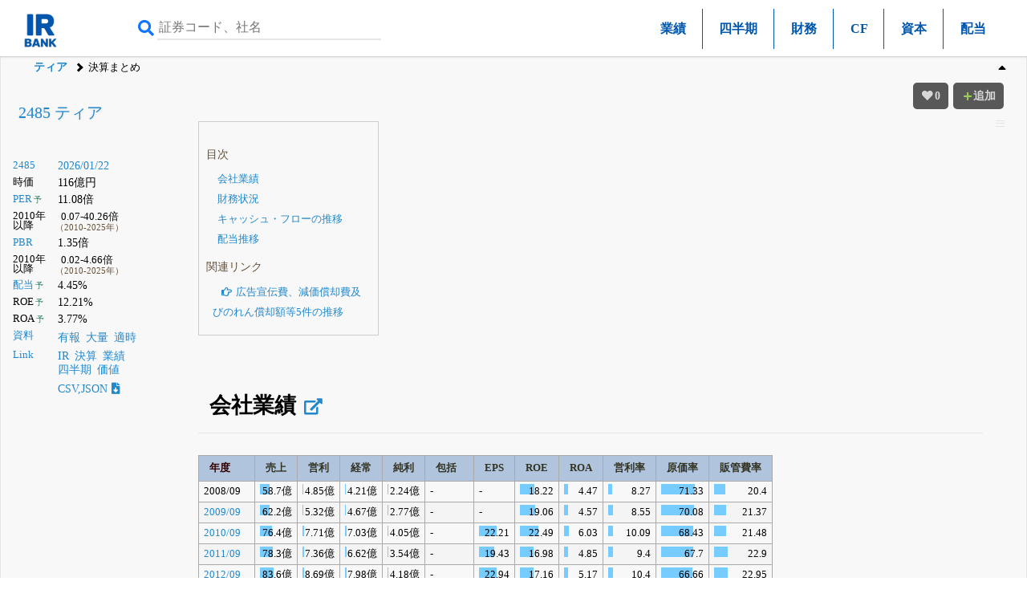

--- FILE ---
content_type: text/html; charset=UTF-8
request_url: https://irbank.net/E05585/results
body_size: 26342
content:
<!DOCTYPE html><html lang="ja"><head><meta charset="utf-8"><meta name="viewport" content="width=device-width,initial-scale=1"><link rel="apple-touch-icon" sizes="180x180" href="https://f.irbank.net/logo/apple-touch-icon.png"><link rel="icon" type="image/x-icon" sizes="32x32" href="https://f.irbank.net/logo/favicon_32.ico"><link rel="icon" type="image/x-icon" sizes="16x16" href="https://f.irbank.net/logo/favicon_16.ico"><link rel="manifest" href="/manifest.json"><link rel="mask-icon" href="https://f.irbank.net/logo/safari-pinned-tab.svg" color="#104ff0"><meta name="msapplication-TileColor" content="#2d89ef"><meta name="theme-color" content="#ffffff">
<!-- Google Tag Manager -->
<script>(function(w,d,s,l,i){w[l]=w[l]||[];w[l].push({'gtm.start':
new Date().getTime(),event:'gtm.js'});var f=d.getElementsByTagName(s)[0],
j=d.createElement(s),dl=l!='dataLayer'?'&l='+l:'';j.async=true;j.src=
'https://www.googletagmanager.com/gtm.js?id='+i+dl;f.parentNode.insertBefore(j,f);
})(window,document,'script','dataLayer','GTM-N2QCTWRH');</script>
<!-- End Google Tag Manager -->
<script async src="https://pagead2.googlesyndication.com/pagead/js/adsbygoogle.js?client=ca-pub-9584121858380621" crossorigin="anonymous"></script>
<meta property="og:title" content="2485 ティア | 決算まとめ">
<meta property="og:url" content="https://irbank.net/E05585/results">
<meta property="og:site_name" content="IRBANK">
<meta property="og:locale" content="ja_JP">
<meta property="og:image" content="https://f.irbank.net/logo/irbank_ogp.png">
<meta name="twitter:card" content="summary_large_image">
<meta name="twitter:title" content="2485 ティア | 決算まとめ">
<meta name="twitter:url" content="https://irbank.net/E05585/results">
<meta name="twitter:site" content="@irbank">
<meta name="twitter:creator" content="@irbank">
<link href="https://f.irbank.net/css/ib.min.v4.12.css" rel="stylesheet"><title>2485 ティア | 決算まとめ</title></head><body>
<!-- Google Tag Manager (noscript) -->
<noscript><iframe src="https://www.googletagmanager.com/ns.html?id=GTM-N2QCTWRH"
height="0" width="0" style="display:none;visibility:hidden"></iframe></noscript>
<!-- End Google Tag Manager (noscript) -->
<header><div class="ch"><div id="cd-logo"><a title="IRBANK - 企業分析・銘柄発掘" href="/"><img src="https://f.irbank.net/logo/irbank.png" width="48" height="48" alt="IRBANK"></a></div><form method="GET" action="/search"><input type="text" value="" name="query" placeholder="証券コード、社名" required><button type="submit"><i class="fas fa-search"></i></button></form><nav class="cmn"><ul><li><a title="2485 ティア｜会社業績" href="pl">業績</a></li><li><a title="2485 ティア｜四半期進捗" href="quarter">四半期</a></li><li><a title="2485 ティア｜財務状況" href="bs">財務</a></li><li><a title="2485 ティア｜キャッシュ・フローの推移" href="cf">CF</a></li><li><a title="2485 ティア｜資本変動の状況" href="ss">資本</a></li><li><a title="2485 ティア｜配当推移" href="dividend">配当</a></li></ul></nav></div><nav class="nv"><ol><li><a title="2485 ティア" href="/E05585">ティア</a></li><li>決算まとめ</li></ol></nav></header><div id="fxbtn"><div class="menu"><ul><li><a title="会社業績" href="#c_pl">#業績</a></li><li><a title="財務状況" href="#c_bs">#財務</a></li><li><a title="キャッシュ・フローの推移" href="#c_cf">#CF</a></li><li><a title="配当推移" href="#c_dividend">#配当</a></li><li><a title="リンク" href="#c_Link">#リンク</a></li></ul></div></div><div id="container"><main><div id="chb"><h1><a title="2485 ティア" href="/E05585">2485 ティア</a></h1><dl class="ndl"><dt><a title="株式情報" href="/2485">2485</a></dt><dd><a title="株価チャート" href="/2485/chart">2026/01/22</a></dd><dt>時価</dt><dd>116億円</dd><dt><a title="PERチャート" href="/2485/per">PER</a><span class="co_gr weaken">&thinsp;予</span></dt><dd>11.08倍</dd><dt class="weaken">2010年以降</dt><dd class="indent2">0.07-40.26倍<br><span class="co_sm">（2010-2025年）</span></dd><dt><a title="PBRチャート" href="/2485/pbr">PBR</a></dt><dd>1.35倍</dd><dt class="weaken">2010年以降</dt><dd class="indent2">0.02-4.66倍<br><span class="co_sm">（2010-2025年）</span></dd><dt><a title="配当金の推移" href="/E05585/dividend">配当</a><span class="co_gr weaken">&thinsp;予</span></dt><dd>4.45%</dd><dt>ROE<span class="co_gr weaken">&thinsp;予</span></dt><dd>12.21%</dd><dt>ROA<span class="co_gr weaken">&thinsp;予</span></dt><dd>3.77%</dd><dt><a title="決算資料一覧（有報・適時開示）" href="/E05585/reports">資料</a></dt><dd><ul class="nsq"><li><a title="有価証券報告書" href="/E05585/edinet">有報</a></li><li><a title="大量保有（5%ルール）" href="/E05585/share">大量</a></li><li><a title="適時開示（TDNET）" href="/E05585/tdnet">適時</a></li></ul></dd><dt><a title="リンク一覧" href="/E05585/link">Link</a></dt><dd><ul class="nsq"><li><a title="IR情報" href="/2485/ir">IR</a></li><li><a title="決算まとめ" href="/E05585/results">決算</a></li><li><a title="会社業績" href="/E05585/pl">業績</a></li><li><a title="四半期進捗" href="/E05585/quarter">四半期</a></li><li><a title="価値算定" href="/E05585/value">価値</a></li></ul></dd><dd><a title="CSV,JSONダウンロード" href="/2485/download">CSV,JSON<i class="fas fa-file-download ic"></i></a></dd></dl><div></div></div><div class="csb cc1"><div class="chb-m"><div class="ccc"><div class="wmx250"><dl class="sdl message_n"><dt>目次</dt><dd><a class="nxq" title="会社業績" href="#c_pl">会社業績</a></dd><dd><a class="nxq" title="財務状況" href="#c_bs">財務状況</a></dd><dd><a class="nxq" title="キャッシュ・フローの推移" href="#c_cf">キャッシュ・フローの推移</a></dd><dd><a class="nxq" title="配当推移" href="#c_dividend">配当推移</a></dd><dt>関連リンク</dt><dd><a class="nxq" title="広告宣伝費、減価償却費及びのれん償却額等5件の推移" href="/E05585/rc"><i class="far fa-hand-point-right ic"></i>広告宣伝費、減価償却費及びのれん償却額等5件の推移</a></dd></dl></div><section><h1 id="c_pl">会社業績<a class="nxq" title="業績" href="/E05585/pl"><i class="fas fa-external-link-alt"></i></a></h1><div><table class="bar bs"><thead ><tr class="weaken ds1"><th>年度</th><th><a class="co_bn" title="売上" href="#c_1">売上</a></th><th><a class="co_bn" title="営利" href="#c_2">営利</a></th><th><a class="co_bn" title="経常" href="#c_3">経常</a></th><th><a class="co_bn" title="純利" href="#c_4">純利</a></th><th><a class="co_bn" title="包括" href="#c_5">包括</a></th><th><a class="co_bn" title="EPS" href="#c_6">EPS</a></th><th><a class="co_bn" title="ROE" href="#c_7">ROE</a></th><th><a class="co_bn" title="ROA" href="#c_8">ROA</a></th><th><a class="co_bn" title="営利率" href="#c_31">営利率</a></th><th><a class="co_bn" title="原価率" href="#c_32">原価率</a></th><th><a class="co_bn" title="販管費率" href="#c_33">販管費率</a></th></tr></thead><tbody><tr class=" weaken obb"><td>2008/09</td><td class="rt"><span class="ratio" style="width:23%;"></span><span class="text">58.7億</span></td><td class="rt"><span class="ratio" style="width:2%;"></span><span class="text">4.85億</span></td><td class="rt"><span class="ratio" style="width:2%;"></span><span class="text">4.21億</span></td><td class="rt"><span class="ratio" style="width:1%;"></span><span class="text">2.24億</span></td><td>-</td><td>-</td><td class="rt"><span class="ratio" style="width:32%;"></span><span class="text">18.22</span></td><td class="rt"><span class="ratio" style="width:8%;"></span><span class="text">4.47</span></td><td class="rt"><span class="ratio" style="width:7%;"></span><span class="text">8.27</span></td><td class="rt"><span class="ratio" style="width:64%;"></span><span class="text">71.33</span></td><td class="rt"><span class="ratio" style="width:18%;"></span><span class="text">20.4</span></td></tr><tr class=" weaken odd"><td><a title="有価証券報告書-第13期(平成20年10月1日-平成21年9月30日) - 業績" href="/E05585/S0004U3H/pl">2009/09</a></td><td class="rt"><span class="ratio" style="width:23%;"></span><span class="text">62.2億</span></td><td class="rt"><span class="ratio" style="width:2%;"></span><span class="text">5.32億</span></td><td class="rt"><span class="ratio" style="width:2%;"></span><span class="text">4.67億</span></td><td class="rt"><span class="ratio" style="width:1%;"></span><span class="text">2.77億</span></td><td>-</td><td>-</td><td class="rt"><span class="ratio" style="width:34%;"></span><span class="text">19.06</span></td><td class="rt"><span class="ratio" style="width:8%;"></span><span class="text">4.57</span></td><td class="rt"><span class="ratio" style="width:8%;"></span><span class="text">8.55</span></td><td class="rt"><span class="ratio" style="width:63%;"></span><span class="text">70.08</span></td><td class="rt"><span class="ratio" style="width:19%;"></span><span class="text">21.37</span></td></tr><tr class=" weaken obb"><td><a title="有価証券報告書-第14期(平成21年10月1日-平成22年9月30日) - 業績" href="/E05585/S0007DN7/pl">2010/09</a></td><td class="rt"><span class="ratio" style="width:29%;"></span><span class="text">76.4億</span></td><td class="rt"><span class="ratio" style="width:3%;"></span><span class="text">7.71億</span></td><td class="rt"><span class="ratio" style="width:3%;"></span><span class="text">7.03億</span></td><td class="rt"><span class="ratio" style="width:2%;"></span><span class="text">4.05億</span></td><td>-</td><td class="rt"><span class="ratio" style="width:43%;"></span><span class="text">22.21</span></td><td class="rt"><span class="ratio" style="width:41%;"></span><span class="text">22.49</span></td><td class="rt"><span class="ratio" style="width:11%;"></span><span class="text">6.03</span></td><td class="rt"><span class="ratio" style="width:9%;"></span><span class="text">10.09</span></td><td class="rt"><span class="ratio" style="width:61%;"></span><span class="text">68.43</span></td><td class="rt"><span class="ratio" style="width:19%;"></span><span class="text">21.48</span></td></tr><tr class=" weaken odd"><td><a title="有価証券報告書-第15期(平成22年10月1日-平成23年9月30日) - 業績" href="/E05585/S0009Y08/pl">2011/09</a></td><td class="rt"><span class="ratio" style="width:30%;"></span><span class="text">78.3億</span></td><td class="rt"><span class="ratio" style="width:3%;"></span><span class="text">7.36億</span></td><td class="rt"><span class="ratio" style="width:3%;"></span><span class="text">6.62億</span></td><td class="rt"><span class="ratio" style="width:1%;"></span><span class="text">3.54億</span></td><td>-</td><td class="rt"><span class="ratio" style="width:38%;"></span><span class="text">19.43</span></td><td class="rt"><span class="ratio" style="width:31%;"></span><span class="text">16.98</span></td><td class="rt"><span class="ratio" style="width:9%;"></span><span class="text">4.85</span></td><td class="rt"><span class="ratio" style="width:8%;"></span><span class="text">9.4</span></td><td class="rt"><span class="ratio" style="width:61%;"></span><span class="text">67.7</span></td><td class="rt"><span class="ratio" style="width:21%;"></span><span class="text">22.9</span></td></tr><tr class=" weaken obb"><td><a title="有価証券報告書-第16期(平成23年10月1日-平成24年9月30日) - 業績" href="/E05585/S000CIC3/pl">2012/09</a></td><td class="rt"><span class="ratio" style="width:32%;"></span><span class="text">83.6億</span></td><td class="rt"><span class="ratio" style="width:4%;"></span><span class="text">8.69億</span></td><td class="rt"><span class="ratio" style="width:3%;"></span><span class="text">7.98億</span></td><td class="rt"><span class="ratio" style="width:2%;"></span><span class="text">4.18億</span></td><td>-</td><td class="rt"><span class="ratio" style="width:44%;"></span><span class="text">22.94</span></td><td class="rt"><span class="ratio" style="width:31%;"></span><span class="text">17.16</span></td><td class="rt"><span class="ratio" style="width:9%;"></span><span class="text">5.17</span></td><td class="rt"><span class="ratio" style="width:9%;"></span><span class="text">10.4</span></td><td class="rt"><span class="ratio" style="width:60%;"></span><span class="text">66.66</span></td><td class="rt"><span class="ratio" style="width:21%;"></span><span class="text">22.95</span></td></tr><tr class=" weaken odd"><td><a title="有価証券報告書-第17期(平成24年10月1日-平成25年9月30日) - 業績" href="/E05585/S1000RH0/pl">2013/09</a></td><td class="rt"><span class="ratio" style="width:34%;"></span><span class="text">89.2億</span></td><td class="rt"><span class="ratio" style="width:4%;"></span><span class="text">9.4億</span></td><td class="rt"><span class="ratio" style="width:4%;"></span><span class="text">8.46億</span></td><td class="rt"><span class="ratio" style="width:2%;"></span><span class="text">5.17億</span></td><td>-</td><td class="rt"><span class="ratio" style="width:55%;"></span><span class="text">28.37</span></td><td class="rt"><span class="ratio" style="width:32%;"></span><span class="text">18</span></td><td class="rt"><span class="ratio" style="width:11%;"></span><span class="text">6.08</span></td><td class="rt"><span class="ratio" style="width:10%;"></span><span class="text">10.54</span></td><td class="rt"><span class="ratio" style="width:59%;"></span><span class="text">65.21</span></td><td class="rt"><span class="ratio" style="width:22%;"></span><span class="text">24.26</span></td></tr><tr class=" weaken obb"><td><a title="有価証券報告書-第18期(平成25年10月1日-平成26年9月30日) - 業績" href="/E05585/S1003PNA/pl">2014/09</a></td><td class="rt"><span class="ratio" style="width:36%;"></span><span class="text">95.3億</span></td><td class="rt"><span class="ratio" style="width:4%;"></span><span class="text">9.92億</span></td><td class="rt"><span class="ratio" style="width:4%;"></span><span class="text">9.25億</span></td><td class="rt"><span class="ratio" style="width:2%;"></span><span class="text">5.48億</span></td><td>-</td><td class="rt"><span class="ratio" style="width:58%;"></span><span class="text">30.07</span></td><td class="rt"><span class="ratio" style="width:30%;"></span><span class="text">16.69</span></td><td class="rt"><span class="ratio" style="width:11%;"></span><span class="text">6.15</span></td><td class="rt"><span class="ratio" style="width:9%;"></span><span class="text">10.42</span></td><td class="rt"><span class="ratio" style="width:59%;"></span><span class="text">64.68</span></td><td class="rt"><span class="ratio" style="width:23%;"></span><span class="text">24.91</span></td></tr><tr class=" weaken odd"><td><a title="有価証券報告書-第19期(平成26年10月1日-平成27年9月30日) - 業績" href="/E05585/S1006LCK/pl">2015/09</a></td><td class="rt"><span class="ratio" style="width:39%;"></span><span class="text">102億</span></td><td class="rt"><span class="ratio" style="width:5%;"></span><span class="text">10.8億</span></td><td class="rt"><span class="ratio" style="width:4%;"></span><span class="text">10.2億</span></td><td class="rt"><span class="ratio" style="width:3%;"></span><span class="text">6.52億</span></td><td>-</td><td class="rt"><span class="ratio" style="width:64%;"></span><span class="text">32.96</span></td><td class="rt"><span class="ratio" style="width:23%;"></span><span class="text">13.12</span></td><td class="rt"><span class="ratio" style="width:12%;"></span><span class="text">6.43</span></td><td class="rt"><span class="ratio" style="width:10%;"></span><span class="text">10.55</span></td><td class="rt"><span class="ratio" style="width:58%;"></span><span class="text">63.86</span></td><td class="rt"><span class="ratio" style="width:23%;"></span><span class="text">25.58</span></td></tr><tr class=" weaken obb"><td><a title="有価証券報告書-第20期(平成27年10月1日-平成28年9月30日) - 業績" href="/E05585/S1009D34/pl">2016/09</a></td><td class="rt"><span class="ratio" style="width:41%;"></span><span class="text">106億</span></td><td class="rt"><span class="ratio" style="width:5%;"></span><span class="text">10.9億</span></td><td class="rt"><span class="ratio" style="width:5%;"></span><span class="text">10.7億</span></td><td class="rt"><span class="ratio" style="width:3%;"></span><span class="text">7.12億</span></td><td>-</td><td class="rt"><span class="ratio" style="width:68%;"></span><span class="text">35.31</span></td><td class="rt"><span class="ratio" style="width:23%;"></span><span class="text">12.8</span></td><td class="rt"><span class="ratio" style="width:13%;"></span><span class="text">7.07</span></td><td class="rt"><span class="ratio" style="width:9%;"></span><span class="text">10.33</span></td><td class="rt"><span class="ratio" style="width:57%;"></span><span class="text">63.04</span></td><td class="rt"><span class="ratio" style="width:24%;"></span><span class="text">26.63</span></td></tr><tr class=" weaken odd"><td><a title="有価証券報告書-第21期(平成28年10月1日-平成29年9月30日) - 業績" href="/E05585/S100C136/pl">2017/09</a></td><td class="rt"><span class="ratio" style="width:43%;"></span><span class="text">114億</span></td><td class="rt"><span class="ratio" style="width:5%;"></span><span class="text">11.9億</span></td><td class="rt"><span class="ratio" style="width:5%;"></span><span class="text">11.9億</span></td><td class="rt"><span class="ratio" style="width:3%;"></span><span class="text">8.01億</span></td><td class="rt"><span class="ratio" style="width:3%;"></span><span class="text">801百万</span></td><td class="rt"><span class="ratio" style="width:77%;"></span><span class="text">39.72</span></td><td class="rt"><span class="ratio" style="width:23%;"></span><span class="text">12.88</span></td><td class="rt"><span class="ratio" style="width:14%;"></span><span class="text">7.29</span></td><td class="rt"><span class="ratio" style="width:9%;"></span><span class="text">10.48</span></td><td class="rt"><span class="ratio" style="width:56%;"></span><span class="text">62.18</span></td><td class="rt"><span class="ratio" style="width:24%;"></span><span class="text">27.32</span></td></tr><tr class=" weaken obb"><td><a title="有価証券報告書-第22期(平成29年10月1日-平成30年9月30日) - 業績" href="/E05585/S100ETSW/pl">2018/09</a></td><td class="rt"><span class="ratio" style="width:47%;"></span><span class="text">123億</span></td><td class="rt"><span class="ratio" style="width:5%;"></span><span class="text">13.2億</span></td><td class="rt"><span class="ratio" style="width:5%;"></span><span class="text">13億</span></td><td class="rt"><span class="ratio" style="width:4%;"></span><span class="text">8.96億</span></td><td class="rt"><span class="ratio" style="width:4%;"></span><span class="text">896百万</span></td><td class="rt"><span class="ratio" style="width:86%;"></span><span class="text">44.37</span></td><td class="rt"><span class="ratio" style="width:23%;"></span><span class="text">12.83</span></td><td class="rt"><span class="ratio" style="width:14%;"></span><span class="text">7.49</span></td><td class="rt"><span class="ratio" style="width:10%;"></span><span class="text">10.75</span></td><td class="rt"><span class="ratio" style="width:55%;"></span><span class="text">60.69</span></td><td class="rt"><span class="ratio" style="width:26%;"></span><span class="text">28.56</span></td></tr><tr class=" weaken odd"><td><a title="有価証券報告書-第23期(平成30年10月1日-令和1年9月30日) - 業績" href="/E05585/S100HMQY/pl">2019/09</a></td><td class="rt"><span class="ratio" style="width:49%;"></span><span class="text">128億</span></td><td class="rt"><span class="ratio" style="width:5%;"></span><span class="text">11.6億</span></td><td class="rt"><span class="ratio" style="width:5%;"></span><span class="text">11.5億</span></td><td class="rt"><span class="ratio" style="width:3%;"></span><span class="text">7.91億</span></td><td class="rt"><span class="ratio" style="width:3%;"></span><span class="text">791百万</span></td><td class="rt"><span class="ratio" style="width:69%;"></span><span class="text">36.03</span></td><td class="rt"><span class="ratio" style="width:16%;"></span><span class="text">8.85</span></td><td class="rt"><span class="ratio" style="width:11%;"></span><span class="text">5.95</span></td><td class="rt"><span class="ratio" style="width:8%;"></span><span class="text">9.05</span></td><td class="rt"><span class="ratio" style="width:54%;"></span><span class="text">60.4</span></td><td class="rt"><span class="ratio" style="width:28%;"></span><span class="text">30.56</span></td></tr><tr class=" weaken obb"><td><a title="有価証券報告書-第24期(令和1年10月1日-令和2年9月30日) - 業績" href="/E05585/S100KEFY/pl">2020/09</a></td><td class="rt"><span class="ratio" style="width:45%;"></span><span class="text">119億</span></td><td class="rt"><span class="ratio" style="width:3%;"></span><span class="text">5.95億</span></td><td class="rt"><span class="ratio" style="width:2%;"></span><span class="text">5.87億</span></td><td class="rt"><span class="ratio" style="width:1%;"></span><span class="text">3.45億</span></td><td class="rt"><span class="ratio" style="width:1%;"></span><span class="text">345百万</span></td><td class="rt"><span class="ratio" style="width:30%;"></span><span class="text">15.4</span></td><td class="rt"><span class="ratio" style="width:7%;"></span><span class="text">3.86</span></td><td class="rt"><span class="ratio" style="width:5%;"></span><span class="text">2.56</span></td><td class="rt"><span class="ratio" style="width:5%;"></span><span class="text">4.99</span></td><td class="rt"><span class="ratio" style="width:56%;"></span><span class="text">61.78</span></td><td class="rt"><span class="ratio" style="width:30%;"></span><span class="text">33.22</span></td></tr><tr class=" weaken odd"><td><a title="有価証券報告書-第25期(令和2年10月1日-令和3年9月30日) - 業績" href="/E05585/S100N42V/pl">2021/09</a></td><td class="rt"><span class="ratio" style="width:46%;"></span><span class="text">122億</span></td><td class="rt"><span class="ratio" style="width:4%;"></span><span class="text">8.87億</span></td><td class="rt"><span class="ratio" style="width:4%;"></span><span class="text">8.77億</span></td><td class="rt"><span class="ratio" style="width:2%;"></span><span class="text">5.42億</span></td><td class="rt"><span class="ratio" style="width:2%;"></span><span class="text">542百万</span></td><td class="rt"><span class="ratio" style="width:47%;"></span><span class="text">24.19</span></td><td class="rt"><span class="ratio" style="width:11%;"></span><span class="text">6.01</span></td><td class="rt"><span class="ratio" style="width:7%;"></span><span class="text">4</span></td><td class="rt"><span class="ratio" style="width:6%;"></span><span class="text">7.27</span></td><td class="rt"><span class="ratio" style="width:55%;"></span><span class="text">61.06</span></td><td class="rt"><span class="ratio" style="width:29%;"></span><span class="text">31.66</span></td></tr><tr class=" weaken obb"><td><a title="有価証券報告書-第26期(令和3年10月1日-令和4年9月30日) - 業績" href="/E05585/S100PVA9/pl">2022/09</a></td><td class="rt"><span class="ratio" style="width:50%;"></span><span class="text">133億</span></td><td class="rt"><span class="ratio" style="width:4%;"></span><span class="text">10.6億</span></td><td class="rt"><span class="ratio" style="width:4%;"></span><span class="text">10.5億</span></td><td class="rt"><span class="ratio" style="width:2%;"></span><span class="text">5.68億</span></td><td class="rt"><span class="ratio" style="width:2%;"></span><span class="text">568百万</span></td><td class="rt"><span class="ratio" style="width:49%;"></span><span class="text">25.35</span></td><td class="rt"><span class="ratio" style="width:14%;"></span><span class="text">7.57</span></td><td class="rt"><span class="ratio" style="width:7%;"></span><span class="text">4.01</span></td><td class="rt"><span class="ratio" style="width:7%;"></span><span class="text">7.96</span></td><td class="rt"><span class="ratio" style="width:54%;"></span><span class="text">60.43</span></td><td class="rt"><span class="ratio" style="width:29%;"></span><span class="text">31.6</span></td></tr><tr class=" weaken odd"><td><a title="有価証券報告書-第27期(2022/10/01-2023/09/30) - 業績" href="/E05585/S100SIXY/pl">2023/09</a></td><td class="rt"><span class="ratio" style="width:53%;"></span><span class="text">141億</span></td><td class="rt"><span class="ratio" style="width:5%;"></span><span class="text">11.4億</span></td><td class="rt"><span class="ratio" style="width:5%;"></span><span class="text">11.3億</span></td><td class="rt"><span class="ratio" style="width:3%;"></span><span class="text">7.89億</span></td><td class="rt"><span class="ratio" style="width:3%;"></span><span class="text">789百万</span></td><td class="rt"><span class="ratio" style="width:68%;"></span><span class="text">35.13</span></td><td class="rt"><span class="ratio" style="width:18%;"></span><span class="text">10.01</span></td><td class="rt"><span class="ratio" style="width:9%;"></span><span class="text">5.13</span></td><td class="rt"><span class="ratio" style="width:7%;"></span><span class="text">8.07</span></td><td class="rt"><span class="ratio" style="width:53%;"></span><span class="text">58.98</span></td><td class="rt"><span class="ratio" style="width:30%;"></span><span class="text">32.94</span></td></tr><tr class=" weaken obb"><td><a title="有価証券報告書-第28期(2023/10/01-2024/09/30) - 業績" href="/E05585/S100UZLN/pl">2024/09</a></td><td class="rt"><span class="ratio" style="width:71%;"></span><span class="text">188億</span></td><td class="rt"><span class="ratio" style="width:5%;"></span><span class="text">14.4億</span></td><td class="rt"><span class="ratio" style="width:5%;"></span><span class="text">12.4億</span></td><td class="rt"><span class="ratio" style="width:3%;"></span><span class="text">7.52億</span></td><td class="rt"><span class="ratio" style="width:3%;"></span><span class="text">752百万</span></td><td class="rt"><span class="ratio" style="width:65%;"></span><span class="text">33.42</span></td><td class="rt"><span class="ratio" style="width:16%;"></span><span class="text">9.19</span></td><td class="rt"><span class="ratio" style="width:5%;"></span><span class="text">2.75</span></td><td class="rt"><span class="ratio" style="width:7%;"></span><span class="text">7.63</span></td><td class="rt"><span class="ratio" style="width:55%;"></span><span class="text">60.52</span></td><td class="rt"><span class="ratio" style="width:29%;"></span><span class="text">31.84</span></td></tr><tr class=" weaken odd"><td><a title="有価証券報告書-第29期(2024/10/01-2025/09/30) - 業績" href="/E05585/S100XBVP/pl">2025/09</a></td><td class="rt"><span class="ratio" style="width:82%;"></span><span class="text">216億</span></td><td class="rt"><span class="ratio" style="width:6%;"></span><span class="text">16.4億</span></td><td class="rt"><span class="ratio" style="width:6%;"></span><span class="text">15.8億</span></td><td class="rt"><span class="ratio" style="width:4%;"></span><span class="text">8.91億</span></td><td class="rt"><span class="ratio" style="width:4%;"></span><span class="text">867百万</span></td><td class="rt"><span class="ratio" style="width:77%;"></span><span class="text">39.59</span></td><td class="rt"><span class="ratio" style="width:19%;"></span><span class="text">10.36</span></td><td class="rt"><span class="ratio" style="width:5%;"></span><span class="text">3.2</span></td><td class="rt"><span class="ratio" style="width:7%;"></span><span class="text">7.62</span></td><td class="rt"><span class="ratio" style="width:56%;"></span><span class="text">62.18</span></td><td class="rt"><span class="ratio" style="width:27%;"></span><span class="text">30.2</span></td></tr><tr class=" weaken obb"><td><a title="2025年9月期決算短信〔日本基準〕(連結)" href="/E05585/081220251106589240#c_forecast">2026/09</a><span class="co_gr weaken">予</span></td><td class="rt"><span class="exp" style="width:90%;"></span><span class="text">237億</span></td><td class="rt"><span class="exp" style="width:8%;"></span><span class="text">20.4億</span></td><td class="rt"><span class="exp" style="width:7%;"></span><span class="text">18.3億</span></td><td class="rt"><span class="exp" style="width:4%;"></span><span class="text">10.5億</span></td><td>-</td><td class="rt"><span class="exp" style="width:90%;"></span><span class="text">46.66</span></td><td class="rt"><span class="exp" style="width:22%;"></span><span class="text">12.21</span></td><td class="rt"><span class="exp" style="width:7%;"></span><span class="text">3.77</span></td><td class="rt"><span class="exp" style="width:8%;"></span><span class="text">8.59</span></td><td>-</td><td>-</td></tr></tbody><tfoot><tr class="weaken ds1"><th>年度</th><th><a class="co_bn" title="売上" href="#c_1">売上</a></th><th><a class="co_bn" title="営利" href="#c_2">営利</a></th><th><a class="co_bn" title="経常" href="#c_3">経常</a></th><th><a class="co_bn" title="純利" href="#c_4">純利</a></th><th><a class="co_bn" title="包括" href="#c_5">包括</a></th><th><a class="co_bn" title="EPS" href="#c_6">EPS</a></th><th><a class="co_bn" title="ROE" href="#c_7">ROE</a></th><th><a class="co_bn" title="ROA" href="#c_8">ROA</a></th><th><a class="co_bn" title="営利率" href="#c_31">営利率</a></th><th><a class="co_bn" title="原価率" href="#c_32">原価率</a></th><th><a class="co_bn" title="販管費率" href="#c_33">販管費率</a></th></tr></tfoot></table></div><div  id="c_1" class="mgr inline"><h2>売上高</h2><dl class="gdl"><dt>2008/09</dt><dd><span class="ratio" style="width:25%;"></span><span class="text">58億6760万</span></dd><dt><a title="有価証券報告書-第13期(平成20年10月1日-平成21年9月30日) - 業績" href="/E05585/S0004U3H/pl">2009/09</a><span class="co_red">&thinsp;+5.94%</span></dt><dd><span class="ratio" style="width:26%;"></span><span class="text">62億1605万</span></dd><dt><a title="有価証券報告書-第14期(平成21年10月1日-平成22年9月30日) - 業績" href="/E05585/S0007DN7/pl">2010/09</a><span class="co_red">&thinsp;+22.91%</span></dt><dd><span class="ratio" style="width:32%;"></span><span class="text">76億4000万</span></dd><dt><a title="有価証券報告書-第15期(平成22年10月1日-平成23年9月30日) - 業績" href="/E05585/S0009Y08/pl">2011/09</a><span class="co_red">&thinsp;+2.44%</span></dt><dd><span class="ratio" style="width:33%;"></span><span class="text">78億2669万</span></dd><dt><a title="有価証券報告書-第16期(平成23年10月1日-平成24年9月30日) - 業績" href="/E05585/S000CIC3/pl">2012/09</a><span class="co_red">&thinsp;+6.75%</span></dt><dd><span class="ratio" style="width:35%;"></span><span class="text">83億5500万</span></dd><dt><a title="有価証券報告書-第17期(平成24年10月1日-平成25年9月30日) - 業績" href="/E05585/S1000RH0/pl">2013/09</a><span class="co_red">&thinsp;+6.75%</span></dt><dd><span class="ratio" style="width:38%;"></span><span class="text">89億1900万</span></dd><dt><a title="有価証券報告書-第18期(平成25年10月1日-平成26年9月30日) - 業績" href="/E05585/S1003PNA/pl">2014/09</a><span class="co_red">&thinsp;+6.82%</span></dt><dd><span class="ratio" style="width:40%;"></span><span class="text">95億2700万</span></dd><dt><a title="有価証券報告書-第19期(平成26年10月1日-平成27年9月30日) - 業績" href="/E05585/S1006LCK/pl">2015/09</a><span class="co_red">&thinsp;+7.12%</span></dt><dd><span class="ratio" style="width:43%;"></span><span class="text">102億500万</span></dd><dt><a title="有価証券報告書-第20期(平成27年10月1日-平成28年9月30日) - 業績" href="/E05585/S1009D34/pl">2016/09</a><span class="co_red">&thinsp;+3.81%</span></dt><dd><span class="ratio" style="width:45%;"></span><span class="text">105億9400万</span></dd><dt><a title="有価証券報告書-第21期(平成28年10月1日-平成29年9月30日) - 業績" href="/E05585/S100C136/pl">2017/09</a><span class="co_red">&thinsp;+7.15%</span></dt><dd><span class="ratio" style="width:48%;"></span><span class="text">113億5200万</span></dd><dt><a title="有価証券報告書-第22期(平成29年10月1日-平成30年9月30日) - 業績" href="/E05585/S100ETSW/pl">2018/09</a><span class="co_red">&thinsp;+8.45%</span></dt><dd><span class="ratio" style="width:52%;"></span><span class="text">123億1100万</span></dd><dt><a title="有価証券報告書-第23期(平成30年10月1日-令和1年9月30日) - 業績" href="/E05585/S100HMQY/pl">2019/09</a><span class="co_red">&thinsp;+3.8%</span></dt><dd><span class="ratio" style="width:54%;"></span><span class="text">127億7900万</span></dd><dt><a title="有価証券報告書-第24期(令和1年10月1日-令和2年9月30日) - 業績" href="/E05585/S100KEFY/pl">2020/09</a><span class="co_br">&thinsp;-6.73%</span></dt><dd><span class="ratio" style="width:50%;"></span><span class="text">119億1900万</span></dd><dt><a title="有価証券報告書-第25期(令和2年10月1日-令和3年9月30日) - 業績" href="/E05585/S100N42V/pl">2021/09</a><span class="co_red">&thinsp;+2.38%</span></dt><dd><span class="ratio" style="width:51%;"></span><span class="text">122億300万</span></dd><dt><a title="有価証券報告書-第26期(令和3年10月1日-令和4年9月30日) - 業績" href="/E05585/S100PVA9/pl">2022/09</a><span class="co_red">&thinsp;+8.85%</span></dt><dd><span class="ratio" style="width:56%;"></span><span class="text">132億8300万</span></dd><dt><a title="有価証券報告書-第27期(2022/10/01-2023/09/30) - 業績" href="/E05585/S100SIXY/pl">2023/09</a><span class="co_red">&thinsp;+5.91%</span></dt><dd><span class="ratio" style="width:59%;"></span><span class="text">140億6800万</span></dd><dt><a title="有価証券報告書-第28期(2023/10/01-2024/09/30) - 業績" href="/E05585/S100UZLN/pl">2024/09</a><span class="co_red">&thinsp;+33.91%</span></dt><dd><span class="ratio" style="width:79%;"></span><span class="text">188億3900万</span></dd><dt><a title="有価証券報告書-第29期(2024/10/01-2025/09/30) - 業績" href="/E05585/S100XBVP/pl">2025/09</a><span class="co_red">&thinsp;+14.46%</span></dt><dd><span class="ratio" style="width:91%;"></span><span class="text">215億6300万</span></dd><dt><a title="2025年9月期決算短信〔日本基準〕(連結)" href="/E05585/081220251106589240#c_forecast">2026/09</a><span class="co_gr">予</span><span class="co_red">&thinsp;+9.91%</span></dt><dd><span class="exp" style="width:100%;"></span><span class="text">237億</span></dd></dl></div><div  id="c_2" class="mgr inline"><h2>営業利益</h2><dl class="gdl"><dt>2008/09</dt><dd><span class="ratio" style="width:2%;"></span><span class="text">4億8516万</span></dd><dt><a title="有価証券報告書-第13期(平成20年10月1日-平成21年9月30日) - 業績" href="/E05585/S0004U3H/pl">2009/09</a><span class="co_red">&thinsp;+9.57%</span></dt><dd><span class="ratio" style="width:2%;"></span><span class="text">5億3158万</span></dd><dt><a title="有価証券報告書-第14期(平成21年10月1日-平成22年9月30日) - 業績" href="/E05585/S0007DN7/pl">2010/09</a><span class="co_red">&thinsp;+45.04%</span></dt><dd><span class="ratio" style="width:3%;"></span><span class="text">7億7099万</span></dd><dt><a title="有価証券報告書-第15期(平成22年10月1日-平成23年9月30日) - 業績" href="/E05585/S0009Y08/pl">2011/09</a><span class="co_br">&thinsp;-4.58%</span></dt><dd><span class="ratio" style="width:3%;"></span><span class="text">7億3571万</span></dd><dt><a title="有価証券報告書-第16期(平成23年10月1日-平成24年9月30日) - 業績" href="/E05585/S000CIC3/pl">2012/09</a><span class="co_red">&thinsp;+18.12%</span></dt><dd><span class="ratio" style="width:4%;"></span><span class="text">8億6901万</span></dd><dt><a title="有価証券報告書-第17期(平成24年10月1日-平成25年9月30日) - 業績" href="/E05585/S1000RH0/pl">2013/09</a><span class="co_red">&thinsp;+8.14%</span></dt><dd><span class="ratio" style="width:4%;"></span><span class="text">9億3976万</span></dd><dt><a title="有価証券報告書-第18期(平成25年10月1日-平成26年9月30日) - 業績" href="/E05585/S1003PNA/pl">2014/09</a><span class="co_red">&thinsp;+5.6%</span></dt><dd><span class="ratio" style="width:4%;"></span><span class="text">9億9239万</span></dd><dt><a title="有価証券報告書-第19期(平成26年10月1日-平成27年9月30日) - 業績" href="/E05585/S1006LCK/pl">2015/09</a><span class="co_red">&thinsp;+8.53%</span></dt><dd><span class="ratio" style="width:5%;"></span><span class="text">10億7700万</span></dd><dt><a title="有価証券報告書-第20期(平成27年10月1日-平成28年9月30日) - 業績" href="/E05585/S1009D34/pl">2016/09</a><span class="co_red">&thinsp;+1.58%</span></dt><dd><span class="ratio" style="width:5%;"></span><span class="text">10億9400万</span></dd><dt><a title="有価証券報告書-第21期(平成28年10月1日-平成29年9月30日) - 業績" href="/E05585/S100C136/pl">2017/09</a><span class="co_red">&thinsp;+8.78%</span></dt><dd><span class="ratio" style="width:5%;"></span><span class="text">11億9000万</span></dd><dt><a title="有価証券報告書-第22期(平成29年10月1日-平成30年9月30日) - 業績" href="/E05585/S100ETSW/pl">2018/09</a><span class="co_red">&thinsp;+11.18%</span></dt><dd><span class="ratio" style="width:6%;"></span><span class="text">13億2300万</span></dd><dt><a title="有価証券報告書-第23期(平成30年10月1日-令和1年9月30日) - 業績" href="/E05585/S100HMQY/pl">2019/09</a><span class="co_br">&thinsp;-12.62%</span></dt><dd><span class="ratio" style="width:5%;"></span><span class="text">11億5600万</span></dd><dt><a title="有価証券報告書-第24期(令和1年10月1日-令和2年9月30日) - 業績" href="/E05585/S100KEFY/pl">2020/09</a><span class="co_br">&thinsp;-48.53%</span></dt><dd><span class="ratio" style="width:3%;"></span><span class="text">5億9500万</span></dd><dt><a title="有価証券報告書-第25期(令和2年10月1日-令和3年9月30日) - 業績" href="/E05585/S100N42V/pl">2021/09</a><span class="co_red">&thinsp;+49.08%</span></dt><dd><span class="ratio" style="width:4%;"></span><span class="text">8億8700万</span></dd><dt><a title="有価証券報告書-第26期(令和3年10月1日-令和4年9月30日) - 業績" href="/E05585/S100PVA9/pl">2022/09</a><span class="co_red">&thinsp;+19.17%</span></dt><dd><span class="ratio" style="width:4%;"></span><span class="text">10億5700万</span></dd><dt><a title="有価証券報告書-第27期(2022/10/01-2023/09/30) - 業績" href="/E05585/S100SIXY/pl">2023/09</a><span class="co_red">&thinsp;+7.38%</span></dt><dd><span class="ratio" style="width:5%;"></span><span class="text">11億3500万</span></dd><dt><a title="有価証券報告書-第28期(2023/10/01-2024/09/30) - 業績" href="/E05585/S100UZLN/pl">2024/09</a><span class="co_red">&thinsp;+26.7%</span></dt><dd><span class="ratio" style="width:6%;"></span><span class="text">14億3800万</span></dd><dt><a title="有価証券報告書-第29期(2024/10/01-2025/09/30) - 業績" href="/E05585/S100XBVP/pl">2025/09</a><span class="co_red">&thinsp;+14.26%</span></dt><dd><span class="ratio" style="width:7%;"></span><span class="text">16億4300万</span></dd><dt><a title="2025年9月期決算短信〔日本基準〕(連結)" href="/E05585/081220251106589240#c_forecast">2026/09</a><span class="co_gr">予</span><span class="co_red">&thinsp;+23.86%</span></dt><dd><span class="exp" style="width:9%;"></span><span class="text">20億3500万</span></dd></dl></div><div  id="c_3" class="mgr inline"><h2>経常利益</h2><dl class="gdl"><dt>2008/09</dt><dd><span class="ratio" style="width:2%;"></span><span class="text">4億2095万</span></dd><dt><a title="有価証券報告書-第13期(平成20年10月1日-平成21年9月30日) - 業績" href="/E05585/S0004U3H/pl">2009/09</a><span class="co_red">&thinsp;+10.95%</span></dt><dd><span class="ratio" style="width:2%;"></span><span class="text">4億6704万</span></dd><dt><a title="有価証券報告書-第14期(平成21年10月1日-平成22年9月30日) - 業績" href="/E05585/S0007DN7/pl">2010/09</a><span class="co_red">&thinsp;+50.62%</span></dt><dd><span class="ratio" style="width:3%;"></span><span class="text">7億344万</span></dd><dt><a title="有価証券報告書-第15期(平成22年10月1日-平成23年9月30日) - 業績" href="/E05585/S0009Y08/pl">2011/09</a><span class="co_br">&thinsp;-5.96%</span></dt><dd><span class="ratio" style="width:3%;"></span><span class="text">6億6153万</span></dd><dt><a title="有価証券報告書-第16期(平成23年10月1日-平成24年9月30日) - 業績" href="/E05585/S000CIC3/pl">2012/09</a><span class="co_red">&thinsp;+20.63%</span></dt><dd><span class="ratio" style="width:3%;"></span><span class="text">7億9800万</span></dd><dt><a title="有価証券報告書-第17期(平成24年10月1日-平成25年9月30日) - 業績" href="/E05585/S1000RH0/pl">2013/09</a><span class="co_red">&thinsp;+6.02%</span></dt><dd><span class="ratio" style="width:4%;"></span><span class="text">8億4600万</span></dd><dt><a title="有価証券報告書-第18期(平成25年10月1日-平成26年9月30日) - 業績" href="/E05585/S1003PNA/pl">2014/09</a><span class="co_red">&thinsp;+9.34%</span></dt><dd><span class="ratio" style="width:4%;"></span><span class="text">9億2500万</span></dd><dt><a title="有価証券報告書-第19期(平成26年10月1日-平成27年9月30日) - 業績" href="/E05585/S1006LCK/pl">2015/09</a><span class="co_red">&thinsp;+10.49%</span></dt><dd><span class="ratio" style="width:4%;"></span><span class="text">10億2200万</span></dd><dt><a title="有価証券報告書-第20期(平成27年10月1日-平成28年9月30日) - 業績" href="/E05585/S1009D34/pl">2016/09</a><span class="co_red">&thinsp;+4.89%</span></dt><dd><span class="ratio" style="width:5%;"></span><span class="text">10億7200万</span></dd><dt><a title="有価証券報告書-第21期(平成28年10月1日-平成29年9月30日) - 業績" href="/E05585/S100C136/pl">2017/09</a><span class="co_red">&thinsp;+10.54%</span></dt><dd><span class="ratio" style="width:5%;"></span><span class="text">11億8500万</span></dd><dt><a title="有価証券報告書-第22期(平成29年10月1日-平成30年9月30日) - 業績" href="/E05585/S100ETSW/pl">2018/09</a><span class="co_red">&thinsp;+9.7%</span></dt><dd><span class="ratio" style="width:5%;"></span><span class="text">13億</span></dd><dt><a title="有価証券報告書-第23期(平成30年10月1日-令和1年9月30日) - 業績" href="/E05585/S100HMQY/pl">2019/09</a><span class="co_br">&thinsp;-11.46%</span></dt><dd><span class="ratio" style="width:5%;"></span><span class="text">11億5100万</span></dd><dt><a title="有価証券報告書-第24期(令和1年10月1日-令和2年9月30日) - 業績" href="/E05585/S100KEFY/pl">2020/09</a><span class="co_br">&thinsp;-49%</span></dt><dd><span class="ratio" style="width:2%;"></span><span class="text">5億8700万</span></dd><dt><a title="有価証券報告書-第25期(令和2年10月1日-令和3年9月30日) - 業績" href="/E05585/S100N42V/pl">2021/09</a><span class="co_red">&thinsp;+49.4%</span></dt><dd><span class="ratio" style="width:4%;"></span><span class="text">8億7700万</span></dd><dt><a title="有価証券報告書-第26期(令和3年10月1日-令和4年9月30日) - 業績" href="/E05585/S100PVA9/pl">2022/09</a><span class="co_red">&thinsp;+19.5%</span></dt><dd><span class="ratio" style="width:4%;"></span><span class="text">10億4800万</span></dd><dt><a title="有価証券報告書-第27期(2022/10/01-2023/09/30) - 業績" href="/E05585/S100SIXY/pl">2023/09</a><span class="co_red">&thinsp;+8.02%</span></dt><dd><span class="ratio" style="width:5%;"></span><span class="text">11億3200万</span></dd><dt><a title="有価証券報告書-第28期(2023/10/01-2024/09/30) - 業績" href="/E05585/S100UZLN/pl">2024/09</a><span class="co_red">&thinsp;+9.81%</span></dt><dd><span class="ratio" style="width:5%;"></span><span class="text">12億4300万</span></dd><dt><a title="有価証券報告書-第29期(2024/10/01-2025/09/30) - 業績" href="/E05585/S100XBVP/pl">2025/09</a><span class="co_red">&thinsp;+26.79%</span></dt><dd><span class="ratio" style="width:7%;"></span><span class="text">15億7600万</span></dd><dt><a title="2025年9月期決算短信〔日本基準〕(連結)" href="/E05585/081220251106589240#c_forecast">2026/09</a><span class="co_gr">予</span><span class="co_red">&thinsp;+15.8%</span></dt><dd><span class="exp" style="width:8%;"></span><span class="text">18億2500万</span></dd></dl></div><div  id="c_4" class="mgr inline"><h2>当期純利益<a href="#note_1" class="attPop" rel="note_1">#1</a><a href="#note_2" class="attPop" rel="note_2">#2</a><a href="#note_3" class="attPop" rel="note_3">#3</a></h2><dl class="gdl"><dt>2008/09</dt><dd><span class="ratio" style="width:1%;"></span><span class="text">2億2434万</span></dd><dt><a title="有価証券報告書-第13期(平成20年10月1日-平成21年9月30日) - 業績" href="/E05585/S0004U3H/pl">2009/09</a><span class="co_red">&thinsp;+23.31%</span></dt><dd><span class="ratio" style="width:1%;"></span><span class="text">2億7665万</span></dd><dt><a title="有価証券報告書-第14期(平成21年10月1日-平成22年9月30日) - 業績" href="/E05585/S0007DN7/pl">2010/09</a><span class="co_red">&thinsp;+46.29%</span></dt><dd><span class="ratio" style="width:2%;"></span><span class="text">4億472万</span></dd><dt><a title="有価証券報告書-第15期(平成22年10月1日-平成23年9月30日) - 業績" href="/E05585/S0009Y08/pl">2011/09</a><span class="co_br">&thinsp;-12.5%</span></dt><dd><span class="ratio" style="width:1%;"></span><span class="text">3億5412万</span></dd><dt><a title="有価証券報告書-第16期(平成23年10月1日-平成24年9月30日) - 業績" href="/E05585/S000CIC3/pl">2012/09</a><span class="co_red">&thinsp;+18.04%</span></dt><dd><span class="ratio" style="width:2%;"></span><span class="text">4億1800万</span></dd><dt><a title="有価証券報告書-第17期(平成24年10月1日-平成25年9月30日) - 業績" href="/E05585/S1000RH0/pl">2013/09</a><span class="co_red">&thinsp;+23.68%</span></dt><dd><span class="ratio" style="width:2%;"></span><span class="text">5億1700万</span></dd><dt><a title="有価証券報告書-第18期(平成25年10月1日-平成26年9月30日) - 業績" href="/E05585/S1003PNA/pl">2014/09</a><span class="co_red">&thinsp;+6%</span></dt><dd><span class="ratio" style="width:2%;"></span><span class="text">5億4800万</span></dd><dt><a title="有価証券報告書-第19期(平成26年10月1日-平成27年9月30日) - 業績" href="/E05585/S1006LCK/pl">2015/09</a><span class="co_red">&thinsp;+18.98%</span></dt><dd><span class="ratio" style="width:3%;"></span><span class="text">6億5200万</span></dd><dt><a title="有価証券報告書-第20期(平成27年10月1日-平成28年9月30日) - 業績" href="/E05585/S1009D34/pl">2016/09</a><span class="co_red">&thinsp;+9.2%</span></dt><dd><span class="ratio" style="width:3%;"></span><span class="text">7億1200万</span></dd><dt><a title="有価証券報告書-第21期(平成28年10月1日-平成29年9月30日) - 業績" href="/E05585/S100C136/pl">2017/09</a><span class="co_red">&thinsp;+12.5%</span></dt><dd><span class="ratio" style="width:3%;"></span><span class="text">8億100万</span></dd><dt><a title="有価証券報告書-第22期(平成29年10月1日-平成30年9月30日) - 業績" href="/E05585/S100ETSW/pl">2018/09</a><span class="co_red">&thinsp;+11.86%</span></dt><dd><span class="ratio" style="width:4%;"></span><span class="text">8億9600万</span></dd><dt><a title="有価証券報告書-第23期(平成30年10月1日-令和1年9月30日) - 業績" href="/E05585/S100HMQY/pl">2019/09</a><span class="co_br">&thinsp;-11.72%</span></dt><dd><span class="ratio" style="width:3%;"></span><span class="text">7億9100万</span></dd><dt><a title="有価証券報告書-第24期(令和1年10月1日-令和2年9月30日) - 業績" href="/E05585/S100KEFY/pl">2020/09</a><span class="co_br">&thinsp;-56.38%</span></dt><dd><span class="ratio" style="width:1%;"></span><span class="text">3億4500万</span></dd><dt><a title="有価証券報告書-第25期(令和2年10月1日-令和3年9月30日) - 業績" href="/E05585/S100N42V/pl">2021/09</a><span class="co_red">&thinsp;+57.1%</span></dt><dd><span class="ratio" style="width:2%;"></span><span class="text">5億4200万</span></dd><dt><a title="有価証券報告書-第26期(令和3年10月1日-令和4年9月30日) - 業績" href="/E05585/S100PVA9/pl">2022/09</a><span class="co_red">&thinsp;+4.8%</span></dt><dd><span class="ratio" style="width:2%;"></span><span class="text">5億6800万</span></dd><dt><a title="有価証券報告書-第27期(2022/10/01-2023/09/30) - 業績" href="/E05585/S100SIXY/pl">2023/09</a><span class="co_red">&thinsp;+38.91%</span></dt><dd><span class="ratio" style="width:3%;"></span><span class="text">7億8900万</span></dd><dt><a title="有価証券報告書-第28期(2023/10/01-2024/09/30) - 業績" href="/E05585/S100UZLN/pl">2024/09</a><span class="co_br">&thinsp;-4.69%</span></dt><dd><span class="ratio" style="width:3%;"></span><span class="text">7億5200万</span></dd><dt><a title="有価証券報告書-第29期(2024/10/01-2025/09/30) - 業績" href="/E05585/S100XBVP/pl">2025/09</a><span class="co_red">&thinsp;+18.48%</span></dt><dd><span class="ratio" style="width:4%;"></span><span class="text">8億9100万</span></dd><dt><a title="2025年9月期決算短信〔日本基準〕(連結)" href="/E05585/081220251106589240#c_forecast">2026/09</a><span class="co_gr">予</span><span class="co_red">&thinsp;+17.85%</span></dt><dd><span class="exp" style="width:4%;"></span><span class="text">10億5000万</span></dd></dl></div><div  id="c_5" class="mgr inline"><h2>包括利益</h2><dl class="gdl"><dt><a title="有価証券報告書-第21期(平成28年10月1日-平成29年9月30日) - 包括利益計算書" href="/E05585/S100C136/ci">2017/09</a></dt><dd><span class="ratio" style="width:3%;"></span><span class="text">8億100万</span></dd><dt><a title="有価証券報告書-第22期(平成29年10月1日-平成30年9月30日) - 包括利益計算書" href="/E05585/S100ETSW/ci">2018/09</a><span class="co_red">&thinsp;+11.86%</span></dt><dd><span class="ratio" style="width:4%;"></span><span class="text">8億9600万</span></dd><dt><a title="有価証券報告書-第23期(平成30年10月1日-令和1年9月30日) - 包括利益計算書" href="/E05585/S100HMQY/ci">2019/09</a><span class="co_br">&thinsp;-11.72%</span></dt><dd><span class="ratio" style="width:3%;"></span><span class="text">7億9100万</span></dd><dt><a title="有価証券報告書-第24期(令和1年10月1日-令和2年9月30日) - 包括利益計算書" href="/E05585/S100KEFY/ci">2020/09</a><span class="co_br">&thinsp;-56.38%</span></dt><dd><span class="ratio" style="width:1%;"></span><span class="text">3億4500万</span></dd><dt><a title="有価証券報告書-第25期(令和2年10月1日-令和3年9月30日) - 包括利益計算書" href="/E05585/S100N42V/ci">2021/09</a><span class="co_red">&thinsp;+57.1%</span></dt><dd><span class="ratio" style="width:2%;"></span><span class="text">5億4200万</span></dd><dt><a title="有価証券報告書-第26期(令和3年10月1日-令和4年9月30日) - 包括利益計算書" href="/E05585/S100PVA9/ci">2022/09</a><span class="co_red">&thinsp;+4.8%</span></dt><dd><span class="ratio" style="width:2%;"></span><span class="text">5億6800万</span></dd><dt><a title="有価証券報告書-第27期(2022/10/01-2023/09/30) - 包括利益計算書" href="/E05585/S100SIXY/ci">2023/09</a><span class="co_red">&thinsp;+38.91%</span></dt><dd><span class="ratio" style="width:3%;"></span><span class="text">7億8900万</span></dd><dt><a title="有価証券報告書-第28期(2023/10/01-2024/09/30) - 包括利益計算書" href="/E05585/S100UZLN/ci">2024/09</a><span class="co_br">&thinsp;-4.69%</span></dt><dd><span class="ratio" style="width:3%;"></span><span class="text">7億5200万</span></dd><dt><a title="有価証券報告書-第29期(2024/10/01-2025/09/30) - 包括利益計算書" href="/E05585/S100XBVP/ci">2025/09</a><span class="co_red">&thinsp;+15.29%</span></dt><dd><span class="ratio" style="width:4%;"></span><span class="text">8億6700万</span></dd></dl></div><div  id="c_6" class="mgr inline"><h2>EPS<a class="nxq" title="EPS" href="/helps/eps"><i class="far fa-question-circle"></i></a></h2><dl class="gdl"><dt>2010/09</dt><dd><span class="ratio" style="width:48%;"></span><span class="text">22.21円</span></dd><dt>2011/09<span class="co_br">&thinsp;-12.52%</span></dt><dd><span class="ratio" style="width:42%;"></span><span class="text">19.43円</span></dd><dt>2012/09<span class="co_red">&thinsp;+18.06%</span></dt><dd><span class="ratio" style="width:49%;"></span><span class="text">22.94円</span></dd><dt>2013/09<span class="co_red">&thinsp;+23.67%</span></dt><dd><span class="ratio" style="width:61%;"></span><span class="text">28.37円</span></dd><dt>2014/09<span class="co_red">&thinsp;+5.99%</span></dt><dd><span class="ratio" style="width:64%;"></span><span class="text">30.07円</span></dd><dt>2015/09<span class="co_red">&thinsp;+9.61%</span></dt><dd><span class="ratio" style="width:71%;"></span><span class="text">32.96円</span></dd><dt>2016/09<span class="co_red">&thinsp;+7.13%</span></dt><dd><span class="ratio" style="width:76%;"></span><span class="text">35.31円</span></dd><dt>2017/09<span class="co_red">&thinsp;+12.49%</span></dt><dd><span class="ratio" style="width:85%;"></span><span class="text">39.72円</span></dd><dt>2018/09<span class="co_red">&thinsp;+11.71%</span></dt><dd><span class="ratio" style="width:95%;"></span><span class="text">44.37円</span></dd><dt>2019/09<span class="co_br">&thinsp;-18.8%</span></dt><dd><span class="ratio" style="width:77%;"></span><span class="text">36.03円</span></dd><dt>2020/09<span class="co_br">&thinsp;-57.26%</span></dt><dd><span class="ratio" style="width:33%;"></span><span class="text">15.4円</span></dd><dt>2021/09<span class="co_red">&thinsp;+57.08%</span></dt><dd><span class="ratio" style="width:52%;"></span><span class="text">24.19円</span></dd><dt>2022/09<span class="co_red">&thinsp;+4.8%</span></dt><dd><span class="ratio" style="width:54%;"></span><span class="text">25.35円</span></dd><dt>2023/09<span class="co_red">&thinsp;+38.58%</span></dt><dd><span class="ratio" style="width:75%;"></span><span class="text">35.13円</span></dd><dt>2024/09<span class="co_br">&thinsp;-4.87%</span></dt><dd><span class="ratio" style="width:72%;"></span><span class="text">33.42円</span></dd><dt>2025/09<span class="co_red">&thinsp;+18.46%</span></dt><dd><span class="ratio" style="width:85%;"></span><span class="text">39.59円</span></dd><dt>2026/09<span class="co_gr">予</span><span class="co_red">&thinsp;+17.86%</span></dt><dd><span class="exp" style="width:100%;"></span><span class="text">46.66円</span></dd></dl></div><div  id="c_7" class="mgr inline"><h2>ROE（自己資本利益率）<a class="nxq" title="ROE（自己資本利益率）" href="/helps/roe"><i class="far fa-question-circle"></i></a></h2><dl class="gdl"><dt>2008/09</dt><dd><span class="ratio" style="width:36%;"></span><span class="text">18.22%</span></dd><dt>2009/09<span class="co_red">&thinsp;+0.84%</span></dt><dd><span class="ratio" style="width:38%;"></span><span class="text">19.06%</span></dd><dt>2010/09<span class="co_red">&thinsp;+3.43%</span></dt><dd><span class="ratio" style="width:45%;"></span><span class="text">22.49%</span></dd><dt>2011/09<span class="co_br">&thinsp;-5.51%</span></dt><dd><span class="ratio" style="width:34%;"></span><span class="text">16.98%</span></dd><dt>2012/09<span class="co_red">&thinsp;+0.18%</span></dt><dd><span class="ratio" style="width:34%;"></span><span class="text">17.16%</span></dd><dt>2013/09<span class="co_red">&thinsp;+0.84%</span></dt><dd><span class="ratio" style="width:36%;"></span><span class="text">18%</span></dd><dt>2014/09<span class="co_br">&thinsp;-1.31%</span></dt><dd><span class="ratio" style="width:33%;"></span><span class="text">16.69%</span></dd><dt>2015/09<span class="co_br">&thinsp;-3.57%</span></dt><dd><span class="ratio" style="width:26%;"></span><span class="text">13.12%</span></dd><dt>2016/09<span class="co_br">&thinsp;-0.32%</span></dt><dd><span class="ratio" style="width:26%;"></span><span class="text">12.8%</span></dd><dt>2017/09<span class="co_red">&thinsp;+0.08%</span></dt><dd><span class="ratio" style="width:26%;"></span><span class="text">12.88%</span></dd><dt>2018/09<span class="co_br">&thinsp;-0.05%</span></dt><dd><span class="ratio" style="width:26%;"></span><span class="text">12.83%</span></dd><dt>2019/09<span class="co_br">&thinsp;-3.98%</span></dt><dd><span class="ratio" style="width:18%;"></span><span class="text">8.85%</span></dd><dt>2020/09<span class="co_br">&thinsp;-4.99%</span></dt><dd><span class="ratio" style="width:8%;"></span><span class="text">3.86%</span></dd><dt>2021/09<span class="co_red">&thinsp;+2.15%</span></dt><dd><span class="ratio" style="width:12%;"></span><span class="text">6.01%</span></dd><dt>2022/09<span class="co_red">&thinsp;+1.56%</span></dt><dd><span class="ratio" style="width:15%;"></span><span class="text">7.57%</span></dd><dt>2023/09<span class="co_red">&thinsp;+2.44%</span></dt><dd><span class="ratio" style="width:20%;"></span><span class="text">10.01%</span></dd><dt>2024/09<span class="co_br">&thinsp;-0.82%</span></dt><dd><span class="ratio" style="width:18%;"></span><span class="text">9.19%</span></dd><dt>2025/09<span class="co_red">&thinsp;+1.17%</span></dt><dd><span class="ratio" style="width:21%;"></span><span class="text">10.36%</span></dd><dt>2026/09<span class="co_gr">予</span><span class="co_red">&thinsp;+1.85%</span></dt><dd><span class="exp" style="width:24%;"></span><span class="text">12.21%</span></dd></dl></div><div  id="c_8" class="mgr inline"><h2>ROA（総資産利益率）<a class="nxq" title="ROA（総資産利益率）" href="/helps/roa"><i class="far fa-question-circle"></i></a></h2><dl class="gdl"><dt>2008/09</dt><dd><span class="ratio" style="width:9%;"></span><span class="text">4.47%</span></dd><dt>2009/09<span class="co_red">&thinsp;+0.1%</span></dt><dd><span class="ratio" style="width:9%;"></span><span class="text">4.57%</span></dd><dt>2010/09<span class="co_red">&thinsp;+1.46%</span></dt><dd><span class="ratio" style="width:12%;"></span><span class="text">6.03%</span></dd><dt>2011/09<span class="co_br">&thinsp;-1.18%</span></dt><dd><span class="ratio" style="width:10%;"></span><span class="text">4.85%</span></dd><dt>2012/09<span class="co_red">&thinsp;+0.32%</span></dt><dd><span class="ratio" style="width:10%;"></span><span class="text">5.17%</span></dd><dt>2013/09<span class="co_red">&thinsp;+0.91%</span></dt><dd><span class="ratio" style="width:12%;"></span><span class="text">6.08%</span></dd><dt>2014/09<span class="co_red">&thinsp;+0.07%</span></dt><dd><span class="ratio" style="width:12%;"></span><span class="text">6.15%</span></dd><dt>2015/09<span class="co_red">&thinsp;+0.28%</span></dt><dd><span class="ratio" style="width:13%;"></span><span class="text">6.43%</span></dd><dt>2016/09<span class="co_red">&thinsp;+0.64%</span></dt><dd><span class="ratio" style="width:14%;"></span><span class="text">7.07%</span></dd><dt>2017/09<span class="co_red">&thinsp;+0.22%</span></dt><dd><span class="ratio" style="width:15%;"></span><span class="text">7.29%</span></dd><dt>2018/09<span class="co_red">&thinsp;+0.2%</span></dt><dd><span class="ratio" style="width:15%;"></span><span class="text">7.49%</span></dd><dt>2019/09<span class="co_br">&thinsp;-1.54%</span></dt><dd><span class="ratio" style="width:12%;"></span><span class="text">5.95%</span></dd><dt>2020/09<span class="co_br">&thinsp;-3.39%</span></dt><dd><span class="ratio" style="width:5%;"></span><span class="text">2.56%</span></dd><dt>2021/09<span class="co_red">&thinsp;+1.44%</span></dt><dd><span class="ratio" style="width:8%;"></span><span class="text">4%</span></dd><dt>2022/09<span class="co_red">&thinsp;+0.01%</span></dt><dd><span class="ratio" style="width:8%;"></span><span class="text">4.01%</span></dd><dt>2023/09<span class="co_red">&thinsp;+1.12%</span></dt><dd><span class="ratio" style="width:10%;"></span><span class="text">5.13%</span></dd><dt>2024/09<span class="co_br">&thinsp;-2.38%</span></dt><dd><span class="ratio" style="width:6%;"></span><span class="text">2.75%</span></dd><dt>2025/09<span class="co_red">&thinsp;+0.45%</span></dt><dd><span class="ratio" style="width:6%;"></span><span class="text">3.2%</span></dd><dt>2026/09<span class="co_gr">予</span><span class="co_red">&thinsp;+0.57%</span></dt><dd><span class="exp" style="width:8%;"></span><span class="text">3.77%</span></dd></dl></div><div  id="c_31" class="mgr inline"><h2>営業利益率</h2><dl class="gdl"><dt>2008/09</dt><dd><span class="ratio" style="width:8%;"></span><span class="text">8.27%</span></dd><dt>2009/09<span class="co_red">&thinsp;+0.28%</span></dt><dd><span class="ratio" style="width:9%;"></span><span class="text">8.55%</span></dd><dt>2010/09<span class="co_red">&thinsp;+1.54%</span></dt><dd><span class="ratio" style="width:10%;"></span><span class="text">10.09%</span></dd><dt>2011/09<span class="co_br">&thinsp;-0.69%</span></dt><dd><span class="ratio" style="width:9%;"></span><span class="text">9.4%</span></dd><dt>2012/09<span class="co_red">&thinsp;+1%</span></dt><dd><span class="ratio" style="width:10%;"></span><span class="text">10.4%</span></dd><dt>2013/09<span class="co_red">&thinsp;+0.14%</span></dt><dd><span class="ratio" style="width:11%;"></span><span class="text">10.54%</span></dd><dt>2014/09<span class="co_br">&thinsp;-0.12%</span></dt><dd><span class="ratio" style="width:10%;"></span><span class="text">10.42%</span></dd><dt>2015/09<span class="co_red">&thinsp;+0.13%</span></dt><dd><span class="ratio" style="width:11%;"></span><span class="text">10.55%</span></dd><dt>2016/09<span class="co_br">&thinsp;-0.22%</span></dt><dd><span class="ratio" style="width:10%;"></span><span class="text">10.33%</span></dd><dt>2017/09<span class="co_red">&thinsp;+0.15%</span></dt><dd><span class="ratio" style="width:10%;"></span><span class="text">10.48%</span></dd><dt>2018/09<span class="co_red">&thinsp;+0.27%</span></dt><dd><span class="ratio" style="width:11%;"></span><span class="text">10.75%</span></dd><dt>2019/09<span class="co_br">&thinsp;-1.7%</span></dt><dd><span class="ratio" style="width:9%;"></span><span class="text">9.05%</span></dd><dt>2020/09<span class="co_br">&thinsp;-4.06%</span></dt><dd><span class="ratio" style="width:5%;"></span><span class="text">4.99%</span></dd><dt>2021/09<span class="co_red">&thinsp;+2.28%</span></dt><dd><span class="ratio" style="width:7%;"></span><span class="text">7.27%</span></dd><dt>2022/09<span class="co_red">&thinsp;+0.69%</span></dt><dd><span class="ratio" style="width:8%;"></span><span class="text">7.96%</span></dd><dt>2023/09<span class="co_red">&thinsp;+0.11%</span></dt><dd><span class="ratio" style="width:8%;"></span><span class="text">8.07%</span></dd><dt>2024/09<span class="co_br">&thinsp;-0.44%</span></dt><dd><span class="ratio" style="width:8%;"></span><span class="text">7.63%</span></dd><dt>2025/09<span class="co_br">&thinsp;-0.01%</span></dt><dd><span class="ratio" style="width:8%;"></span><span class="text">7.62%</span></dd><dt>2026/09<span class="co_gr">予</span><span class="co_red">&thinsp;+0.97%</span></dt><dd><span class="exp" style="width:9%;"></span><span class="text">8.59%</span></dd></dl></div><div  id="c_32" class="mgr inline"><h2>売上原価率</h2><dl class="gdl"><dt>2008/09</dt><dd><span class="ratio" style="width:71%;"></span><span class="text">71.33%</span></dd><dt>2009/09<span class="co_br">&thinsp;-1.25%</span></dt><dd><span class="ratio" style="width:70%;"></span><span class="text">70.08%</span></dd><dt>2010/09<span class="co_br">&thinsp;-1.65%</span></dt><dd><span class="ratio" style="width:68%;"></span><span class="text">68.43%</span></dd><dt>2011/09<span class="co_br">&thinsp;-0.73%</span></dt><dd><span class="ratio" style="width:68%;"></span><span class="text">67.7%</span></dd><dt>2012/09<span class="co_br">&thinsp;-1.04%</span></dt><dd><span class="ratio" style="width:67%;"></span><span class="text">66.66%</span></dd><dt>2013/09<span class="co_br">&thinsp;-1.45%</span></dt><dd><span class="ratio" style="width:65%;"></span><span class="text">65.21%</span></dd><dt>2014/09<span class="co_br">&thinsp;-0.53%</span></dt><dd><span class="ratio" style="width:65%;"></span><span class="text">64.68%</span></dd><dt>2015/09<span class="co_br">&thinsp;-0.82%</span></dt><dd><span class="ratio" style="width:64%;"></span><span class="text">63.86%</span></dd><dt>2016/09<span class="co_br">&thinsp;-0.82%</span></dt><dd><span class="ratio" style="width:63%;"></span><span class="text">63.04%</span></dd><dt>2017/09<span class="co_br">&thinsp;-0.86%</span></dt><dd><span class="ratio" style="width:62%;"></span><span class="text">62.18%</span></dd><dt>2018/09<span class="co_br">&thinsp;-1.49%</span></dt><dd><span class="ratio" style="width:61%;"></span><span class="text">60.69%</span></dd><dt>2019/09<span class="co_br">&thinsp;-0.29%</span></dt><dd><span class="ratio" style="width:60%;"></span><span class="text">60.4%</span></dd><dt>2020/09<span class="co_red">&thinsp;+1.38%</span></dt><dd><span class="ratio" style="width:62%;"></span><span class="text">61.78%</span></dd><dt>2021/09<span class="co_br">&thinsp;-0.72%</span></dt><dd><span class="ratio" style="width:61%;"></span><span class="text">61.06%</span></dd><dt>2022/09<span class="co_br">&thinsp;-0.63%</span></dt><dd><span class="ratio" style="width:60%;"></span><span class="text">60.43%</span></dd><dt>2023/09<span class="co_br">&thinsp;-1.45%</span></dt><dd><span class="ratio" style="width:59%;"></span><span class="text">58.98%</span></dd><dt>2024/09<span class="co_red">&thinsp;+1.54%</span></dt><dd><span class="ratio" style="width:61%;"></span><span class="text">60.52%</span></dd><dt>2025/09<span class="co_red">&thinsp;+1.66%</span></dt><dd><span class="ratio" style="width:62%;"></span><span class="text">62.18%</span></dd></dl></div><div  id="c_33" class="mgr inline"><h2>販管費率</h2><dl class="gdl"><dt>2008/09</dt><dd><span class="ratio" style="width:20%;"></span><span class="text">20.4%</span></dd><dt>2009/09<span class="co_red">&thinsp;+0.97%</span></dt><dd><span class="ratio" style="width:21%;"></span><span class="text">21.37%</span></dd><dt>2010/09<span class="co_red">&thinsp;+0.11%</span></dt><dd><span class="ratio" style="width:21%;"></span><span class="text">21.48%</span></dd><dt>2011/09<span class="co_red">&thinsp;+1.42%</span></dt><dd><span class="ratio" style="width:23%;"></span><span class="text">22.9%</span></dd><dt>2012/09<span class="co_red">&thinsp;+0.05%</span></dt><dd><span class="ratio" style="width:23%;"></span><span class="text">22.95%</span></dd><dt>2013/09<span class="co_red">&thinsp;+1.31%</span></dt><dd><span class="ratio" style="width:24%;"></span><span class="text">24.26%</span></dd><dt>2014/09<span class="co_red">&thinsp;+0.65%</span></dt><dd><span class="ratio" style="width:25%;"></span><span class="text">24.91%</span></dd><dt>2015/09<span class="co_red">&thinsp;+0.67%</span></dt><dd><span class="ratio" style="width:26%;"></span><span class="text">25.58%</span></dd><dt>2016/09<span class="co_red">&thinsp;+1.05%</span></dt><dd><span class="ratio" style="width:27%;"></span><span class="text">26.63%</span></dd><dt>2017/09<span class="co_red">&thinsp;+0.69%</span></dt><dd><span class="ratio" style="width:27%;"></span><span class="text">27.32%</span></dd><dt>2018/09<span class="co_red">&thinsp;+1.24%</span></dt><dd><span class="ratio" style="width:29%;"></span><span class="text">28.56%</span></dd><dt>2019/09<span class="co_red">&thinsp;+2%</span></dt><dd><span class="ratio" style="width:31%;"></span><span class="text">30.56%</span></dd><dt>2020/09<span class="co_red">&thinsp;+2.66%</span></dt><dd><span class="ratio" style="width:33%;"></span><span class="text">33.22%</span></dd><dt>2021/09<span class="co_br">&thinsp;-1.56%</span></dt><dd><span class="ratio" style="width:32%;"></span><span class="text">31.66%</span></dd><dt>2022/09<span class="co_br">&thinsp;-0.06%</span></dt><dd><span class="ratio" style="width:32%;"></span><span class="text">31.6%</span></dd><dt>2023/09<span class="co_red">&thinsp;+1.34%</span></dt><dd><span class="ratio" style="width:33%;"></span><span class="text">32.94%</span></dd><dt>2024/09<span class="co_br">&thinsp;-1.1%</span></dt><dd><span class="ratio" style="width:32%;"></span><span class="text">31.84%</span></dd><dt>2025/09<span class="co_br">&thinsp;-1.64%</span></dt><dd><span class="ratio" style="width:30%;"></span><span class="text">30.2%</span></dd></dl></div></section><section><h1 id="c_bs">財務状況<a class="nxq" title="財務" href="/E05585/bs"><i class="fas fa-external-link-alt"></i></a></h1><div><table class="bar bs"><thead ><tr class="weaken ds1"><th>年度</th><th><a class="co_bn" title="総資産" href="#c_9">総資産</a></th><th><a class="co_bn" title="純資産" href="#c_10">純資産</a></th><th><a class="co_bn" title="株主資本" href="#c_11">株主資本</a></th><th><a class="co_bn" title="自己資本比率" href="#c_12">自己資本比率</a></th><th><a class="co_bn" title="利益剰余金" href="#c_13">利益剰余金</a></th><th><a class="co_bn" title="有利子負債" href="#c_14">有利子負債</a></th><th><a class="co_bn" title="有利子負債比率" href="#c_15">有利子負債比率</a></th><th><a class="co_bn" title="BPS" href="#c_16">BPS</a></th></tr></thead><tbody><tr class=" weaken obb"><td>2008/09</td><td class="rt"><span class="ratio" style="width:16%;"></span><span class="text">50.2億</span></td><td class="rt"><span class="ratio" style="width:4%;"></span><span class="text">12.3億</span></td><td class="rt"><span class="ratio" style="width:4%;"></span><span class="text">12.3億</span></td><td class="rt"><span class="ratio" style="width:23%;"></span><span class="text">24.52</span></td><td class="rt"><span class="ratio" style="width:2%;"></span><span class="text">4.37億</span></td><td class="rt"><span class="ratio" style="width:10%;"></span><span class="text">32億</span></td><td class="rt"><span class="ratio" style="width:90%;"></span><span class="text">259.64</span></td><td>-</td></tr><tr class=" weaken odd"><td><a title="有価証券報告書-第13期(平成20年10月1日-平成21年9月30日) - 財務" href="/E05585/S0004U3H/bs">2009/09</a></td><td class="rt"><span class="ratio" style="width:20%;"></span><span class="text">60.6億</span></td><td class="rt"><span class="ratio" style="width:5%;"></span><span class="text">14.5億</span></td><td class="rt"><span class="ratio" style="width:5%;"></span><span class="text">14.5億</span></td><td class="rt"><span class="ratio" style="width:22%;"></span><span class="text">23.96</span></td><td class="rt"><span class="ratio" style="width:2%;"></span><span class="text">6.57億</span></td><td class="rt"><span class="ratio" style="width:12%;"></span><span class="text">37.5億</span></td><td class="rt"><span class="ratio" style="width:90%;"></span><span class="text">258.53</span></td><td>-</td></tr><tr class=" weaken obb"><td><a title="有価証券報告書-第14期(平成21年10月1日-平成22年9月30日) - 財務" href="/E05585/S0007DN7/bs">2010/09</a></td><td class="rt"><span class="ratio" style="width:22%;"></span><span class="text">67.2億</span></td><td class="rt"><span class="ratio" style="width:5%;"></span><span class="text">18億</span></td><td class="rt"><span class="ratio" style="width:5%;"></span><span class="text">18億</span></td><td class="rt"><span class="ratio" style="width:24%;"></span><span class="text">26.8</span></td><td class="rt"><span class="ratio" style="width:4%;"></span><span class="text">10億</span></td><td class="rt"><span class="ratio" style="width:13%;"></span><span class="text">38.6億</span></td><td class="rt"><span class="ratio" style="width:75%;"></span><span class="text">214.66</span></td><td class="rt"><span class="ratio" style="width:23%;"></span><span class="text">98.75</span></td></tr><tr class=" weaken odd"><td><a title="有価証券報告書-第15期(平成22年10月1日-平成23年9月30日) - 財務" href="/E05585/S0009Y08/bs">2011/09</a></td><td class="rt"><span class="ratio" style="width:23%;"></span><span class="text">73億</span></td><td class="rt"><span class="ratio" style="width:6%;"></span><span class="text">20.9億</span></td><td class="rt"><span class="ratio" style="width:6%;"></span><span class="text">20.9億</span></td><td class="rt"><span class="ratio" style="width:26%;"></span><span class="text">28.6</span></td><td class="rt"><span class="ratio" style="width:5%;"></span><span class="text">12.9億</span></td><td class="rt"><span class="ratio" style="width:14%;"></span><span class="text">41.1億</span></td><td class="rt"><span class="ratio" style="width:68%;"></span><span class="text">197.14</span></td><td class="rt"><span class="ratio" style="width:25%;"></span><span class="text">114.43</span></td></tr><tr class=" weaken obb"><td><a title="有価証券報告書-第16期(平成23年10月1日-平成24年9月30日) - 財務" href="/E05585/S000CIC3/bs">2012/09</a></td><td class="rt"><span class="ratio" style="width:26%;"></span><span class="text">80.8億</span></td><td class="rt"><span class="ratio" style="width:8%;"></span><span class="text">24.4億</span></td><td class="rt"><span class="ratio" style="width:8%;"></span><span class="text">24.4億</span></td><td class="rt"><span class="ratio" style="width:27%;"></span><span class="text">30.1</span></td><td class="rt"><span class="ratio" style="width:5%;"></span><span class="text">16.4億</span></td><td class="rt"><span class="ratio" style="width:14%;"></span><span class="text">43.4億</span></td><td class="rt"><span class="ratio" style="width:62%;"></span><span class="text">178.07</span></td><td class="rt"><span class="ratio" style="width:30%;"></span><span class="text">133.65</span></td></tr><tr class=" weaken odd"><td><a title="有価証券報告書-第17期(平成24年10月1日-平成25年9月30日) - 財務" href="/E05585/S1000RH0/bs">2013/09</a></td><td class="rt"><span class="ratio" style="width:28%;"></span><span class="text">85億</span></td><td class="rt"><span class="ratio" style="width:9%;"></span><span class="text">28.7億</span></td><td class="rt"><span class="ratio" style="width:9%;"></span><span class="text">28.7億</span></td><td class="rt"><span class="ratio" style="width:31%;"></span><span class="text">33.8</span></td><td class="rt"><span class="ratio" style="width:6%;"></span><span class="text">20.8億</span></td><td class="rt"><span class="ratio" style="width:14%;"></span><span class="text">41.8億</span></td><td class="rt"><span class="ratio" style="width:50%;"></span><span class="text">145.33</span></td><td class="rt"><span class="ratio" style="width:35%;"></span><span class="text">157.66</span></td></tr><tr class=" weaken obb"><td><a title="有価証券報告書-第18期(平成25年10月1日-平成26年9月30日) - 財務" href="/E05585/S1003PNA/bs">2014/09</a></td><td class="rt"><span class="ratio" style="width:29%;"></span><span class="text">89.1億</span></td><td class="rt"><span class="ratio" style="width:11%;"></span><span class="text">32.8億</span></td><td class="rt"><span class="ratio" style="width:11%;"></span><span class="text">32.8億</span></td><td class="rt"><span class="ratio" style="width:33%;"></span><span class="text">36.8</span></td><td class="rt"><span class="ratio" style="width:8%;"></span><span class="text">24.9億</span></td><td class="rt"><span class="ratio" style="width:13%;"></span><span class="text">39億</span></td><td class="rt"><span class="ratio" style="width:41%;"></span><span class="text">118.72</span></td><td class="rt"><span class="ratio" style="width:41%;"></span><span class="text">180.23</span></td></tr><tr class=" weaken odd"><td><a title="有価証券報告書-第19期(平成26年10月1日-平成27年9月30日) - 財務" href="/E05585/S1006LCK/bs">2015/09</a></td><td class="rt"><span class="ratio" style="width:32%;"></span><span class="text">101億</span></td><td class="rt"><span class="ratio" style="width:16%;"></span><span class="text">49.7億</span></td><td class="rt"><span class="ratio" style="width:16%;"></span><span class="text">49.7億</span></td><td class="rt"><span class="ratio" style="width:44%;"></span><span class="text">49</span></td><td class="rt"><span class="ratio" style="width:10%;"></span><span class="text">30.2億</span></td><td class="rt"><span class="ratio" style="width:11%;"></span><span class="text">32.8億</span></td><td class="rt"><span class="ratio" style="width:23%;"></span><span class="text">65.94</span></td><td class="rt"><span class="ratio" style="width:55%;"></span><span class="text">246.46</span></td></tr><tr class=" weaken obb"><td><a title="有価証券報告書-第20期(平成27年10月1日-平成28年9月30日) - 財務" href="/E05585/S1009D34/bs">2016/09</a></td><td class="rt"><span class="ratio" style="width:32%;"></span><span class="text">101億</span></td><td class="rt"><span class="ratio" style="width:18%;"></span><span class="text">55.6億</span></td><td class="rt"><span class="ratio" style="width:18%;"></span><span class="text">55.6億</span></td><td class="rt"><span class="ratio" style="width:50%;"></span><span class="text">55.2</span></td><td class="rt"><span class="ratio" style="width:12%;"></span><span class="text">36.1億</span></td><td class="rt"><span class="ratio" style="width:9%;"></span><span class="text">26.8億</span></td><td class="rt"><span class="ratio" style="width:17%;"></span><span class="text">48.12</span></td><td class="rt"><span class="ratio" style="width:61%;"></span><span class="text">275.76</span></td></tr><tr class=" weaken odd"><td><a title="有価証券報告書-第21期(平成28年10月1日-平成29年9月30日) - 財務" href="/E05585/S100C136/bs">2017/09</a></td><td class="rt"><span class="ratio" style="width:35%;"></span><span class="text">110億</span></td><td class="rt"><span class="ratio" style="width:20%;"></span><span class="text">62.2億</span></td><td class="rt"><span class="ratio" style="width:20%;"></span><span class="text">62.2億</span></td><td class="rt"><span class="ratio" style="width:51%;"></span><span class="text">56.6</span></td><td class="rt"><span class="ratio" style="width:14%;"></span><span class="text">42.7億</span></td><td class="rt"><span class="ratio" style="width:9%;"></span><span class="text">27.5億</span></td><td class="rt"><span class="ratio" style="width:15%;"></span><span class="text">44.14</span></td><td class="rt"><span class="ratio" style="width:69%;"></span><span class="text">308.49</span></td></tr><tr class=" weaken obb"><td><a title="有価証券報告書-第22期(平成29年10月1日-平成30年9月30日) - 財務" href="/E05585/S100ETSW/bs">2018/09</a></td><td class="rt"><span class="ratio" style="width:39%;"></span><span class="text">120億</span></td><td class="rt"><span class="ratio" style="width:23%;"></span><span class="text">69.8億</span></td><td class="rt"><span class="ratio" style="width:23%;"></span><span class="text">69.8億</span></td><td class="rt"><span class="ratio" style="width:52%;"></span><span class="text">58.4</span></td><td class="rt"><span class="ratio" style="width:16%;"></span><span class="text">49.8億</span></td><td class="rt"><span class="ratio" style="width:7%;"></span><span class="text">23.1億</span></td><td class="rt"><span class="ratio" style="width:12%;"></span><span class="text">33.09</span></td><td class="rt"><span class="ratio" style="width:77%;"></span><span class="text">345.6</span></td></tr><tr class=" weaken odd"><td><a title="有価証券報告書-第23期(平成30年10月1日-令和1年9月30日) - 財務" href="/E05585/S100HMQY/bs">2019/09</a></td><td class="rt"><span class="ratio" style="width:43%;"></span><span class="text">133億</span></td><td class="rt"><span class="ratio" style="width:29%;"></span><span class="text">89.4億</span></td><td class="rt"><span class="ratio" style="width:29%;"></span><span class="text">89.4億</span></td><td class="rt"><span class="ratio" style="width:60%;"></span><span class="text">67.2</span></td><td class="rt"><span class="ratio" style="width:18%;"></span><span class="text">55.6億</span></td><td class="rt"><span class="ratio" style="width:6%;"></span><span class="text">19.1億</span></td><td class="rt"><span class="ratio" style="width:7%;"></span><span class="text">21.38</span></td><td class="rt"><span class="ratio" style="width:89%;"></span><span class="text">399.05</span></td></tr><tr class=" weaken obb"><td><a title="有価証券報告書-第24期(令和1年10月1日-令和2年9月30日) - 財務" href="/E05585/S100KEFY/bs">2020/09</a></td><td class="rt"><span class="ratio" style="width:43%;"></span><span class="text">135億</span></td><td class="rt"><span class="ratio" style="width:29%;"></span><span class="text">89.3億</span></td><td class="rt"><span class="ratio" style="width:29%;"></span><span class="text">89.3億</span></td><td class="rt"><span class="ratio" style="width:59%;"></span><span class="text">66.3</span></td><td class="rt"><span class="ratio" style="width:18%;"></span><span class="text">55.5億</span></td><td class="rt"><span class="ratio" style="width:7%;"></span><span class="text">21.5億</span></td><td class="rt"><span class="ratio" style="width:8%;"></span><span class="text">24.09</span></td><td class="rt"><span class="ratio" style="width:89%;"></span><span class="text">398.49</span></td></tr><tr class=" weaken odd"><td><a title="有価証券報告書-第25期(令和2年10月1日-令和3年9月30日) - 財務" href="/E05585/S100N42V/bs">2021/09</a></td><td class="rt"><span class="ratio" style="width:44%;"></span><span class="text">135億</span></td><td class="rt"><span class="ratio" style="width:29%;"></span><span class="text">90.2億</span></td><td class="rt"><span class="ratio" style="width:29%;"></span><span class="text">90.2億</span></td><td class="rt"><span class="ratio" style="width:60%;"></span><span class="text">66.6</span></td><td class="rt"><span class="ratio" style="width:18%;"></span><span class="text">56.4億</span></td><td class="rt"><span class="ratio" style="width:5%;"></span><span class="text">17.6億</span></td><td class="rt"><span class="ratio" style="width:7%;"></span><span class="text">19.53</span></td><td class="rt"><span class="ratio" style="width:90%;"></span><span class="text">402.68</span></td></tr><tr class=" weaken obb"><td><a title="有価証券報告書-第26期(令和3年10月1日-令和4年9月30日) - 財務" href="/E05585/S100PVA9/bs">2022/09</a></td><td class="rt"><span class="ratio" style="width:46%;"></span><span class="text">142億</span></td><td class="rt"><span class="ratio" style="width:24%;"></span><span class="text">75億</span></td><td class="rt"><span class="ratio" style="width:24%;"></span><span class="text">75億</span></td><td class="rt"><span class="ratio" style="width:48%;"></span><span class="text">52.9</span></td><td class="rt"><span class="ratio" style="width:14%;"></span><span class="text">41.2億</span></td><td class="rt"><span class="ratio" style="width:6%;"></span><span class="text">20.1億</span></td><td class="rt"><span class="ratio" style="width:9%;"></span><span class="text">26.77</span></td><td class="rt"><span class="ratio" style="width:75%;"></span><span class="text">334.75</span></td></tr><tr class=" weaken odd"><td><a title="有価証券報告書-第27期(2022/10/01-2023/09/30) - 財務" href="/E05585/S100SIXY/bs">2023/09</a></td><td class="rt"><span class="ratio" style="width:50%;"></span><span class="text">154億</span></td><td class="rt"><span class="ratio" style="width:25%;"></span><span class="text">78.8億</span></td><td class="rt"><span class="ratio" style="width:25%;"></span><span class="text">78.8億</span></td><td class="rt"><span class="ratio" style="width:46%;"></span><span class="text">51.2</span></td><td class="rt"><span class="ratio" style="width:14%;"></span><span class="text">44.6億</span></td><td class="rt"><span class="ratio" style="width:8%;"></span><span class="text">24.9億</span></td><td class="rt"><span class="ratio" style="width:11%;"></span><span class="text">31.6</span></td><td class="rt"><span class="ratio" style="width:78%;"></span><span class="text">350.23</span></td></tr><tr class=" weaken obb"><td><a title="有価証券報告書-第28期(2023/10/01-2024/09/30) - 財務" href="/E05585/S100UZLN/bs">2024/09</a></td><td class="rt"><span class="ratio" style="width:88%;"></span><span class="text">273億</span></td><td class="rt"><span class="ratio" style="width:26%;"></span><span class="text">81.9億</span></td><td class="rt"><span class="ratio" style="width:26%;"></span><span class="text">81.9億</span></td><td class="rt"><span class="ratio" style="width:27%;"></span><span class="text">30</span></td><td class="rt"><span class="ratio" style="width:15%;"></span><span class="text">47.6億</span></td><td class="rt"><span class="ratio" style="width:39%;"></span><span class="text">119億</span></td><td class="rt"><span class="ratio" style="width:50%;"></span><span class="text">145.46</span></td><td class="rt"><span class="ratio" style="width:81%;"></span><span class="text">363.7</span></td></tr><tr class=" weaken odd"><td><a title="有価証券報告書-第29期(2024/10/01-2025/09/30) - 財務" href="/E05585/S100XBVP/bs">2025/09</a></td><td class="rt"><span class="ratio" style="width:90%;"></span><span class="text">279億</span></td><td class="rt"><span class="ratio" style="width:28%;"></span><span class="text">86億</span></td><td class="rt"><span class="ratio" style="width:28%;"></span><span class="text">86.3億</span></td><td class="rt"><span class="ratio" style="width:28%;"></span><span class="text">30.9</span></td><td class="rt"><span class="ratio" style="width:17%;"></span><span class="text">52.1億</span></td><td class="rt"><span class="ratio" style="width:39%;"></span><span class="text">120億</span></td><td class="rt"><span class="ratio" style="width:49%;"></span><span class="text">139.75</span></td><td class="rt"><span class="ratio" style="width:86%;"></span><span class="text">382.32</span></td></tr></tbody><tfoot><tr class="weaken ds1"><th>年度</th><th><a class="co_bn" title="総資産" href="#c_9">総資産</a></th><th><a class="co_bn" title="純資産" href="#c_10">純資産</a></th><th><a class="co_bn" title="株主資本" href="#c_11">株主資本</a></th><th><a class="co_bn" title="自己資本比率" href="#c_12">自己資本比率</a></th><th><a class="co_bn" title="利益剰余金" href="#c_13">利益剰余金</a></th><th><a class="co_bn" title="有利子負債" href="#c_14">有利子負債</a></th><th><a class="co_bn" title="有利子負債比率" href="#c_15">有利子負債比率</a></th><th><a class="co_bn" title="BPS" href="#c_16">BPS</a></th></tr></tfoot></table></div><div  id="c_9" class="mgr inline"><h2>総資産<a href="#note_4" class="attPop" rel="note_4">#4</a></h2><dl class="gdl"><dt>2008/09</dt><dd><span class="ratio" style="width:18%;"></span><span class="text">50億2156万</span></dd><dt><a title="有価証券報告書-第13期(平成20年10月1日-平成21年9月30日) - 財務" href="/E05585/S0004U3H/bs">2009/09</a><span class="co_red">&thinsp;+20.65%</span></dt><dd><span class="ratio" style="width:22%;"></span><span class="text">60億5848万</span></dd><dt><a title="有価証券報告書-第14期(平成21年10月1日-平成22年9月30日) - 財務" href="/E05585/S0007DN7/bs">2010/09</a><span class="co_red">&thinsp;+10.86%</span></dt><dd><span class="ratio" style="width:24%;"></span><span class="text">67億1631万</span></dd><dt><a title="有価証券報告書-第15期(平成22年10月1日-平成23年9月30日) - 財務" href="/E05585/S0009Y08/bs">2011/09</a><span class="co_red">&thinsp;+8.67%</span></dt><dd><span class="ratio" style="width:26%;"></span><span class="text">72億9891万</span></dd><dt><a title="有価証券報告書-第16期(平成23年10月1日-平成24年9月30日) - 財務" href="/E05585/S000CIC3/bs">2012/09</a><span class="co_red">&thinsp;+10.69%</span></dt><dd><span class="ratio" style="width:29%;"></span><span class="text">80億7900万</span></dd><dt><a title="有価証券報告書-第17期(平成24年10月1日-平成25年9月30日) - 財務" href="/E05585/S1000RH0/bs">2013/09</a><span class="co_red">&thinsp;+5.26%</span></dt><dd><span class="ratio" style="width:31%;"></span><span class="text">85億400万</span></dd><dt><a title="有価証券報告書-第18期(平成25年10月1日-平成26年9月30日) - 財務" href="/E05585/S1003PNA/bs">2014/09</a><span class="co_red">&thinsp;+4.81%</span></dt><dd><span class="ratio" style="width:32%;"></span><span class="text">89億1300万</span></dd><dt><a title="有価証券報告書-第19期(平成26年10月1日-平成27年9月30日) - 財務" href="/E05585/S1006LCK/bs">2015/09</a><span class="co_red">&thinsp;+13.73%</span></dt><dd><span class="ratio" style="width:36%;"></span><span class="text">101億3700万</span></dd><dt><a title="有価証券報告書-第20期(平成27年10月1日-平成28年9月30日) - 財務" href="/E05585/S1009D34/bs">2016/09</a><span class="co_br">&thinsp;-0.67%</span></dt><dd><span class="ratio" style="width:36%;"></span><span class="text">100億6900万</span></dd><dt><a title="有価証券報告書-第21期(平成28年10月1日-平成29年9月30日) - 財務" href="/E05585/S100C136/bs">2017/09</a><span class="co_red">&thinsp;+9.15%</span></dt><dd><span class="ratio" style="width:39%;"></span><span class="text">109億9000万</span></dd><dt><a title="有価証券報告書-第22期(平成29年10月1日-平成30年9月30日) - 財務" href="/E05585/S100ETSW/bs">2018/09</a><span class="co_red">&thinsp;+8.81%</span></dt><dd><span class="ratio" style="width:43%;"></span><span class="text">119億5800万</span></dd><dt><a title="有価証券報告書-第23期(平成30年10月1日-令和1年9月30日) - 財務" href="/E05585/S100HMQY/bs">2019/09</a><span class="co_red">&thinsp;+11.23%</span></dt><dd><span class="ratio" style="width:48%;"></span><span class="text">133億100万</span></dd><dt><a title="有価証券報告書-第24期(令和1年10月1日-令和2年9月30日) - 財務" href="/E05585/S100KEFY/bs">2020/09</a><span class="co_red">&thinsp;+1.26%</span></dt><dd><span class="ratio" style="width:48%;"></span><span class="text">134億6800万</span></dd><dt><a title="有価証券報告書-第25期(令和2年10月1日-令和3年9月30日) - 財務" href="/E05585/S100N42V/bs">2021/09</a><span class="co_red">&thinsp;+0.53%</span></dt><dd><span class="ratio" style="width:49%;"></span><span class="text">135億3900万</span></dd><dt><a title="有価証券報告書-第26期(令和3年10月1日-令和4年9月30日) - 財務" href="/E05585/S100PVA9/bs">2022/09</a><span class="co_red">&thinsp;+4.63%</span></dt><dd><span class="ratio" style="width:51%;"></span><span class="text">141億6600万</span></dd><dt><a title="有価証券報告書-第27期(2022/10/01-2023/09/30) - 財務" href="/E05585/S100SIXY/bs">2023/09</a><span class="co_red">&thinsp;+8.54%</span></dt><dd><span class="ratio" style="width:55%;"></span><span class="text">153億7600万</span></dd><dt><a title="有価証券報告書-第28期(2023/10/01-2024/09/30) - 財務" href="/E05585/S100UZLN/bs">2024/09</a><span class="co_red">&thinsp;+77.72%</span></dt><dd><span class="ratio" style="width:98%;"></span><span class="text">273億2600万</span></dd><dt><a title="有価証券報告書-第29期(2024/10/01-2025/09/30) - 財務" href="/E05585/S100XBVP/bs">2025/09</a><span class="co_red">&thinsp;+1.98%</span></dt><dd><span class="ratio" style="width:100%;"></span><span class="text">278億6800万</span></dd></dl></div><div  id="c_10" class="mgr inline"><h2>純資産</h2><dl class="gdl"><dt>2008/09</dt><dd><span class="ratio" style="width:4%;"></span><span class="text">12億3130万</span></dd><dt><a title="有価証券報告書-第13期(平成20年10月1日-平成21年9月30日) - 財務" href="/E05585/S0004U3H/bs">2009/09</a><span class="co_red">&thinsp;+17.91%</span></dt><dd><span class="ratio" style="width:5%;"></span><span class="text">14億5184万</span></dd><dt><a title="有価証券報告書-第14期(平成21年10月1日-平成22年9月30日) - 財務" href="/E05585/S0007DN7/bs">2010/09</a><span class="co_red">&thinsp;+23.95%</span></dt><dd><span class="ratio" style="width:6%;"></span><span class="text">17億9954万</span></dd><dt><a title="有価証券報告書-第15期(平成22年10月1日-平成23年9月30日) - 財務" href="/E05585/S0009Y08/bs">2011/09</a><span class="co_red">&thinsp;+15.88%</span></dt><dd><span class="ratio" style="width:7%;"></span><span class="text">20億8535万</span></dd><dt><a title="有価証券報告書-第16期(平成23年10月1日-平成24年9月30日) - 財務" href="/E05585/S000CIC3/bs">2012/09</a><span class="co_red">&thinsp;+16.77%</span></dt><dd><span class="ratio" style="width:9%;"></span><span class="text">24億3500万</span></dd><dt><a title="有価証券報告書-第17期(平成24年10月1日-平成25年9月30日) - 財務" href="/E05585/S1000RH0/bs">2013/09</a><span class="co_red">&thinsp;+17.99%</span></dt><dd><span class="ratio" style="width:10%;"></span><span class="text">28億7300万</span></dd><dt><a title="有価証券報告書-第18期(平成25年10月1日-平成26年9月30日) - 財務" href="/E05585/S1003PNA/bs">2014/09</a><span class="co_red">&thinsp;+14.31%</span></dt><dd><span class="ratio" style="width:12%;"></span><span class="text">32億8400万</span></dd><dt><a title="有価証券報告書-第19期(平成26年10月1日-平成27年9月30日) - 財務" href="/E05585/S1006LCK/bs">2015/09</a><span class="co_red">&thinsp;+51.34%</span></dt><dd><span class="ratio" style="width:18%;"></span><span class="text">49億7000万</span></dd><dt><a title="有価証券報告書-第20期(平成27年10月1日-平成28年9月30日) - 財務" href="/E05585/S1009D34/bs">2016/09</a><span class="co_red">&thinsp;+11.89%</span></dt><dd><span class="ratio" style="width:20%;"></span><span class="text">55億6100万</span></dd><dt><a title="有価証券報告書-第21期(平成28年10月1日-平成29年9月30日) - 財務" href="/E05585/S100C136/bs">2017/09</a><span class="co_red">&thinsp;+11.87%</span></dt><dd><span class="ratio" style="width:22%;"></span><span class="text">62億2100万</span></dd><dt><a title="有価証券報告書-第22期(平成29年10月1日-平成30年9月30日) - 財務" href="/E05585/S100ETSW/bs">2018/09</a><span class="co_red">&thinsp;+12.26%</span></dt><dd><span class="ratio" style="width:25%;"></span><span class="text">69億8400万</span></dd><dt><a title="有価証券報告書-第23期(平成30年10月1日-令和1年9月30日) - 財務" href="/E05585/S100HMQY/bs">2019/09</a><span class="co_red">&thinsp;+28.01%</span></dt><dd><span class="ratio" style="width:32%;"></span><span class="text">89億4000万</span></dd><dt><a title="有価証券報告書-第24期(令和1年10月1日-令和2年9月30日) - 財務" href="/E05585/S100KEFY/bs">2020/09</a><span class="co_br">&thinsp;-0.13%</span></dt><dd><span class="ratio" style="width:32%;"></span><span class="text">89億2800万</span></dd><dt><a title="有価証券報告書-第25期(令和2年10月1日-令和3年9月30日) - 財務" href="/E05585/S100N42V/bs">2021/09</a><span class="co_red">&thinsp;+1.05%</span></dt><dd><span class="ratio" style="width:32%;"></span><span class="text">90億2200万</span></dd><dt><a title="有価証券報告書-第26期(令和3年10月1日-令和4年9月30日) - 財務" href="/E05585/S100PVA9/bs">2022/09</a><span class="co_br">&thinsp;-16.86%</span></dt><dd><span class="ratio" style="width:27%;"></span><span class="text">75億100万</span></dd><dt><a title="有価証券報告書-第27期(2022/10/01-2023/09/30) - 財務" href="/E05585/S100SIXY/bs">2023/09</a><span class="co_red">&thinsp;+5.04%</span></dt><dd><span class="ratio" style="width:28%;"></span><span class="text">78億7900万</span></dd><dt><a title="有価証券報告書-第28期(2023/10/01-2024/09/30) - 財務" href="/E05585/S100UZLN/bs">2024/09</a><span class="co_red">&thinsp;+3.9%</span></dt><dd><span class="ratio" style="width:29%;"></span><span class="text">81億8600万</span></dd><dt><a title="有価証券報告書-第29期(2024/10/01-2025/09/30) - 財務" href="/E05585/S100XBVP/bs">2025/09</a><span class="co_red">&thinsp;+5.09%</span></dt><dd><span class="ratio" style="width:31%;"></span><span class="text">86億300万</span></dd></dl></div><div  id="c_11" class="mgr inline"><h2>株主資本<a class="nxq" title="株主資本" href="/helps/ShareholdersEquity"><i class="far fa-question-circle"></i></a></h2><dl class="gdl"><dt>2008/09</dt><dd><span class="ratio" style="width:4%;"></span><span class="text">12億3133万</span></dd><dt><a title="有価証券報告書-第13期(平成20年10月1日-平成21年9月30日) - 財務" href="/E05585/S0004U3H/bs">2009/09</a><span class="co_red">&thinsp;+17.91%</span></dt><dd><span class="ratio" style="width:5%;"></span><span class="text">14億5186万</span></dd><dt><a title="有価証券報告書-第14期(平成21年10月1日-平成22年9月30日) - 財務" href="/E05585/S0007DN7/bs">2010/09</a><span class="co_red">&thinsp;+23.95%</span></dt><dd><span class="ratio" style="width:6%;"></span><span class="text">17億9959万</span></dd><dt><a title="有価証券報告書-第15期(平成22年10月1日-平成23年9月30日) - 財務" href="/E05585/S0009Y08/bs">2011/09</a><span class="co_red">&thinsp;+15.88%</span></dt><dd><span class="ratio" style="width:7%;"></span><span class="text">20億8535万</span></dd><dt><a title="有価証券報告書-第16期(平成23年10月1日-平成24年9月30日) - 財務" href="/E05585/S000CIC3/bs">2012/09</a><span class="co_red">&thinsp;+16.79%</span></dt><dd><span class="ratio" style="width:9%;"></span><span class="text">24億3557万</span></dd><dt><a title="有価証券報告書-第17期(平成24年10月1日-平成25年9月30日) - 財務" href="/E05585/S1000RH0/bs">2013/09</a><span class="co_red">&thinsp;+17.96%</span></dt><dd><span class="ratio" style="width:10%;"></span><span class="text">28億7295万</span></dd><dt><a title="有価証券報告書-第18期(平成25年10月1日-平成26年9月30日) - 財務" href="/E05585/S1003PNA/bs">2014/09</a><span class="co_red">&thinsp;+14.32%</span></dt><dd><span class="ratio" style="width:12%;"></span><span class="text">32億8427万</span></dd><dt><a title="有価証券報告書-第19期(平成26年10月1日-平成27年9月30日) - 財務" href="/E05585/S1006LCK/bs">2015/09</a><span class="co_red">&thinsp;+51.33%</span></dt><dd><span class="ratio" style="width:18%;"></span><span class="text">49億7000万</span></dd><dt><a title="有価証券報告書-第20期(平成27年10月1日-平成28年9月30日) - 財務" href="/E05585/S1009D34/bs">2016/09</a><span class="co_red">&thinsp;+11.89%</span></dt><dd><span class="ratio" style="width:20%;"></span><span class="text">55億6100万</span></dd><dt><a title="有価証券報告書-第21期(平成28年10月1日-平成29年9月30日) - 財務" href="/E05585/S100C136/bs">2017/09</a><span class="co_red">&thinsp;+11.87%</span></dt><dd><span class="ratio" style="width:22%;"></span><span class="text">62億2100万</span></dd><dt><a title="有価証券報告書-第22期(平成29年10月1日-平成30年9月30日) - 財務" href="/E05585/S100ETSW/bs">2018/09</a><span class="co_red">&thinsp;+12.26%</span></dt><dd><span class="ratio" style="width:25%;"></span><span class="text">69億8400万</span></dd><dt><a title="有価証券報告書-第23期(平成30年10月1日-令和1年9月30日) - 財務" href="/E05585/S100HMQY/bs">2019/09</a><span class="co_red">&thinsp;+28.01%</span></dt><dd><span class="ratio" style="width:32%;"></span><span class="text">89億4000万</span></dd><dt><a title="有価証券報告書-第24期(令和1年10月1日-令和2年9月30日) - 財務" href="/E05585/S100KEFY/bs">2020/09</a><span class="co_br">&thinsp;-0.13%</span></dt><dd><span class="ratio" style="width:32%;"></span><span class="text">89億2800万</span></dd><dt><a title="有価証券報告書-第25期(令和2年10月1日-令和3年9月30日) - 財務" href="/E05585/S100N42V/bs">2021/09</a><span class="co_red">&thinsp;+1.05%</span></dt><dd><span class="ratio" style="width:32%;"></span><span class="text">90億2200万</span></dd><dt><a title="有価証券報告書-第26期(令和3年10月1日-令和4年9月30日) - 財務" href="/E05585/S100PVA9/bs">2022/09</a><span class="co_br">&thinsp;-16.87%</span></dt><dd><span class="ratio" style="width:27%;"></span><span class="text">75億</span></dd><dt><a title="有価証券報告書-第27期(2022/10/01-2023/09/30) - 財務" href="/E05585/S100SIXY/bs">2023/09</a><span class="co_red">&thinsp;+5.05%</span></dt><dd><span class="ratio" style="width:28%;"></span><span class="text">78億7900万</span></dd><dt><a title="有価証券報告書-第28期(2023/10/01-2024/09/30) - 財務" href="/E05585/S100UZLN/bs">2024/09</a><span class="co_red">&thinsp;+3.88%</span></dt><dd><span class="ratio" style="width:29%;"></span><span class="text">81億8500万</span></dd><dt><a title="有価証券報告書-第29期(2024/10/01-2025/09/30) - 財務" href="/E05585/S100XBVP/bs">2025/09</a><span class="co_red">&thinsp;+5.4%</span></dt><dd><span class="ratio" style="width:31%;"></span><span class="text">86億2700万</span></dd></dl></div><div  id="c_12" class="mgr inline"><h2>自己資本比率<a class="nxq" title="自己資本比率" href="/helps/EquityRatio"><i class="far fa-question-circle"></i></a></h2><dl class="gdl"><dt>2008/09</dt><dd><span class="ratio" style="width:25%;"></span><span class="text">24.52%</span></dd><dt>2009/09<span class="co_br">&thinsp;-0.56%</span></dt><dd><span class="ratio" style="width:24%;"></span><span class="text">23.96%</span></dd><dt>2010/09<span class="co_red">&thinsp;+2.84%</span></dt><dd><span class="ratio" style="width:27%;"></span><span class="text">26.8%</span></dd><dt>2011/09<span class="co_red">&thinsp;+1.8%</span></dt><dd><span class="ratio" style="width:29%;"></span><span class="text">28.6%</span></dd><dt>2012/09<span class="co_red">&thinsp;+1.5%</span></dt><dd><span class="ratio" style="width:30%;"></span><span class="text">30.1%</span></dd><dt>2013/09<span class="co_red">&thinsp;+3.7%</span></dt><dd><span class="ratio" style="width:34%;"></span><span class="text">33.8%</span></dd><dt>2014/09<span class="co_red">&thinsp;+3%</span></dt><dd><span class="ratio" style="width:37%;"></span><span class="text">36.8%</span></dd><dt>2015/09<span class="co_red">&thinsp;+12.2%</span></dt><dd><span class="ratio" style="width:49%;"></span><span class="text">49%</span></dd><dt>2016/09<span class="co_red">&thinsp;+6.2%</span></dt><dd><span class="ratio" style="width:55%;"></span><span class="text">55.2%</span></dd><dt>2017/09<span class="co_red">&thinsp;+1.4%</span></dt><dd><span class="ratio" style="width:57%;"></span><span class="text">56.6%</span></dd><dt>2018/09<span class="co_red">&thinsp;+1.8%</span></dt><dd><span class="ratio" style="width:58%;"></span><span class="text">58.4%</span></dd><dt>2019/09<span class="co_red">&thinsp;+8.8%</span></dt><dd><span class="ratio" style="width:67%;"></span><span class="text">67.2%</span></dd><dt>2020/09<span class="co_br">&thinsp;-0.9%</span></dt><dd><span class="ratio" style="width:66%;"></span><span class="text">66.3%</span></dd><dt>2021/09<span class="co_red">&thinsp;+0.3%</span></dt><dd><span class="ratio" style="width:67%;"></span><span class="text">66.6%</span></dd><dt>2022/09<span class="co_br">&thinsp;-13.7%</span></dt><dd><span class="ratio" style="width:53%;"></span><span class="text">52.9%</span></dd><dt>2023/09<span class="co_br">&thinsp;-1.7%</span></dt><dd><span class="ratio" style="width:51%;"></span><span class="text">51.2%</span></dd><dt>2024/09<span class="co_br">&thinsp;-21.2%</span></dt><dd><span class="ratio" style="width:30%;"></span><span class="text">30%</span></dd><dt>2025/09<span class="co_red">&thinsp;+0.9%</span></dt><dd><span class="ratio" style="width:31%;"></span><span class="text">30.9%</span></dd></dl></div><div  id="c_13" class="mgr inline"><h2>利益剰余金</h2><dl class="gdl"><dt>2008/09</dt><dd><span class="ratio" style="width:2%;"></span><span class="text">4億3708万</span></dd><dt><a title="有価証券報告書-第13期(平成20年10月1日-平成21年9月30日) - 財務" href="/E05585/S0004U3H/bs">2009/09</a><span class="co_red">&thinsp;+50.28%</span></dt><dd><span class="ratio" style="width:2%;"></span><span class="text">6億5686万</span></dd><dt><a title="有価証券報告書-第14期(平成21年10月1日-平成22年9月30日) - 財務" href="/E05585/S0007DN7/bs">2010/09</a><span class="co_red">&thinsp;+52.94%</span></dt><dd><span class="ratio" style="width:4%;"></span><span class="text">10億464万</span></dd><dt><a title="有価証券報告書-第15期(平成22年10月1日-平成23年9月30日) - 財務" href="/E05585/S0009Y08/bs">2011/09</a><span class="co_red">&thinsp;+28.45%</span></dt><dd><span class="ratio" style="width:5%;"></span><span class="text">12億9043万</span></dd><dt><a title="有価証券報告書-第16期(平成23年10月1日-平成24年9月30日) - 財務" href="/E05585/S000CIC3/bs">2012/09</a><span class="co_red">&thinsp;+27.15%</span></dt><dd><span class="ratio" style="width:6%;"></span><span class="text">16億4075万</span></dd><dt><a title="有価証券報告書-第17期(平成24年10月1日-平成25年9月30日) - 財務" href="/E05585/S1000RH0/bs">2013/09</a><span class="co_red">&thinsp;+26.67%</span></dt><dd><span class="ratio" style="width:7%;"></span><span class="text">20億7826万</span></dd><dt><a title="有価証券報告書-第18期(平成25年10月1日-平成26年9月30日) - 財務" href="/E05585/S1003PNA/bs">2014/09</a><span class="co_red">&thinsp;+19.79%</span></dt><dd><span class="ratio" style="width:9%;"></span><span class="text">24億8963万</span></dd><dt><a title="有価証券報告書-第19期(平成26年10月1日-平成27年9月30日) - 財務" href="/E05585/S1006LCK/bs">2015/09</a><span class="co_red">&thinsp;+21.18%</span></dt><dd><span class="ratio" style="width:11%;"></span><span class="text">30億1700万</span></dd><dt><a title="有価証券報告書-第20期(平成27年10月1日-平成28年9月30日) - 財務" href="/E05585/S1009D34/bs">2016/09</a><span class="co_red">&thinsp;+19.59%</span></dt><dd><span class="ratio" style="width:13%;"></span><span class="text">36億800万</span></dd><dt><a title="有価証券報告書-第21期(平成28年10月1日-平成29年9月30日) - 財務" href="/E05585/S100C136/bs">2017/09</a><span class="co_red">&thinsp;+18.29%</span></dt><dd><span class="ratio" style="width:15%;"></span><span class="text">42億6800万</span></dd><dt><a title="有価証券報告書-第22期(平成29年10月1日-平成30年9月30日) - 財務" href="/E05585/S100ETSW/bs">2018/09</a><span class="co_red">&thinsp;+16.75%</span></dt><dd><span class="ratio" style="width:18%;"></span><span class="text">49億8300万</span></dd><dt><a title="有価証券報告書-第23期(平成30年10月1日-令和1年9月30日) - 財務" href="/E05585/S100HMQY/bs">2019/09</a><span class="co_red">&thinsp;+11.6%</span></dt><dd><span class="ratio" style="width:20%;"></span><span class="text">55億6100万</span></dd><dt><a title="有価証券報告書-第24期(令和1年10月1日-令和2年9月30日) - 財務" href="/E05585/S100KEFY/bs">2020/09</a><span class="co_br">&thinsp;-0.23%</span></dt><dd><span class="ratio" style="width:20%;"></span><span class="text">55億4800万</span></dd><dt><a title="有価証券報告書-第25期(令和2年10月1日-令和3年9月30日) - 財務" href="/E05585/S100N42V/bs">2021/09</a><span class="co_red">&thinsp;+1.71%</span></dt><dd><span class="ratio" style="width:20%;"></span><span class="text">56億4300万</span></dd><dt><a title="有価証券報告書-第26期(令和3年10月1日-令和4年9月30日) - 財務" href="/E05585/S100PVA9/bs">2022/09</a><span class="co_br">&thinsp;-26.97%</span></dt><dd><span class="ratio" style="width:15%;"></span><span class="text">41億2100万</span></dd><dt><a title="有価証券報告書-第27期(2022/10/01-2023/09/30) - 財務" href="/E05585/S100SIXY/bs">2023/09</a><span class="co_red">&thinsp;+8.25%</span></dt><dd><span class="ratio" style="width:16%;"></span><span class="text">44億6100万</span></dd><dt><a title="有価証券報告書-第28期(2023/10/01-2024/09/30) - 財務" href="/E05585/S100UZLN/bs">2024/09</a><span class="co_red">&thinsp;+6.79%</span></dt><dd><span class="ratio" style="width:17%;"></span><span class="text">47億6400万</span></dd><dt><a title="有価証券報告書-第29期(2024/10/01-2025/09/30) - 財務" href="/E05585/S100XBVP/bs">2025/09</a><span class="co_red">&thinsp;+9.26%</span></dt><dd><span class="ratio" style="width:19%;"></span><span class="text">52億500万</span></dd></dl></div><div  id="c_14" class="mgr inline"><h2>有利子負債<a class="nxq" title="有利子負債" href="/helps/InterestBearingDebt"><i class="far fa-question-circle"></i></a></h2><dl class="gdl"><dt>2008/09</dt><dd><span class="ratio" style="width:11%;"></span><span class="text">31億9693万</span></dd><dt><a title="有価証券報告書-第13期(平成20年10月1日-平成21年9月30日) - 財務" href="/E05585/S0004U3H/bs">2009/09</a><span class="co_red">&thinsp;+17.41%</span></dt><dd><span class="ratio" style="width:13%;"></span><span class="text">37億5350万</span></dd><dt><a title="有価証券報告書-第14期(平成21年10月1日-平成22年9月30日) - 財務" href="/E05585/S0007DN7/bs">2010/09</a><span class="co_red">&thinsp;+2.92%</span></dt><dd><span class="ratio" style="width:14%;"></span><span class="text">38億6297万</span></dd><dt><a title="有価証券報告書-第15期(平成22年10月1日-平成23年9月30日) - 財務" href="/E05585/S0009Y08/bs">2011/09</a><span class="co_red">&thinsp;+6.42%</span></dt><dd><span class="ratio" style="width:15%;"></span><span class="text">41億1097万</span></dd><dt><a title="有価証券報告書-第16期(平成23年10月1日-平成24年9月30日) - 財務" href="/E05585/S000CIC3/bs">2012/09</a><span class="co_red">&thinsp;+5.5%</span></dt><dd><span class="ratio" style="width:16%;"></span><span class="text">43億3697万</span></dd><dt><a title="有価証券報告書-第17期(平成24年10月1日-平成25年9月30日) - 財務" href="/E05585/S1000RH0/bs">2013/09</a><span class="co_br">&thinsp;-3.73%</span></dt><dd><span class="ratio" style="width:15%;"></span><span class="text">41億7527万</span></dd><dt><a title="有価証券報告書-第18期(平成25年10月1日-平成26年9月30日) - 財務" href="/E05585/S1003PNA/bs">2014/09</a><span class="co_br">&thinsp;-6.61%</span></dt><dd><span class="ratio" style="width:14%;"></span><span class="text">38億9925万</span></dd><dt><a title="有価証券報告書-第19期(平成26年10月1日-平成27年9月30日) - 財務" href="/E05585/S1006LCK/bs">2015/09</a><span class="co_br">&thinsp;-15.96%</span></dt><dd><span class="ratio" style="width:12%;"></span><span class="text">32億7700万</span></dd><dt><a title="有価証券報告書-第20期(平成27年10月1日-平成28年9月30日) - 財務" href="/E05585/S1009D34/bs">2016/09</a><span class="co_br">&thinsp;-18.34%</span></dt><dd><span class="ratio" style="width:10%;"></span><span class="text">26億7600万</span></dd><dt><a title="有価証券報告書-第21期(平成28年10月1日-平成29年9月30日) - 財務" href="/E05585/S100C136/bs">2017/09</a><span class="co_red">&thinsp;+2.62%</span></dt><dd><span class="ratio" style="width:10%;"></span><span class="text">27億4600万</span></dd><dt><a title="有価証券報告書-第22期(平成29年10月1日-平成30年9月30日) - 財務" href="/E05585/S100ETSW/bs">2018/09</a><span class="co_br">&thinsp;-15.84%</span></dt><dd><span class="ratio" style="width:8%;"></span><span class="text">23億1100万</span></dd><dt><a title="有価証券報告書-第23期(平成30年10月1日-令和1年9月30日) - 財務" href="/E05585/S100HMQY/bs">2019/09</a><span class="co_br">&thinsp;-17.31%</span></dt><dd><span class="ratio" style="width:7%;"></span><span class="text">19億1100万</span></dd><dt><a title="有価証券報告書-第24期(令和1年10月1日-令和2年9月30日) - 財務" href="/E05585/S100KEFY/bs">2020/09</a><span class="co_red">&thinsp;+12.56%</span></dt><dd><span class="ratio" style="width:8%;"></span><span class="text">21億5100万</span></dd><dt><a title="有価証券報告書-第25期(令和2年10月1日-令和3年9月30日) - 財務" href="/E05585/S100N42V/bs">2021/09</a><span class="co_br">&thinsp;-18.08%</span></dt><dd><span class="ratio" style="width:6%;"></span><span class="text">17億6200万</span></dd><dt><a title="有価証券報告書-第26期(令和3年10月1日-令和4年9月30日) - 財務" href="/E05585/S100PVA9/bs">2022/09</a><span class="co_red">&thinsp;+13.96%</span></dt><dd><span class="ratio" style="width:7%;"></span><span class="text">20億800万</span></dd><dt><a title="有価証券報告書-第27期(2022/10/01-2023/09/30) - 財務" href="/E05585/S100SIXY/bs">2023/09</a><span class="co_red">&thinsp;+24%</span></dt><dd><span class="ratio" style="width:9%;"></span><span class="text">24億9000万</span></dd><dt><a title="有価証券報告書-第28期(2023/10/01-2024/09/30) - 財務" href="/E05585/S100UZLN/bs">2024/09</a><span class="co_red">&thinsp;+378.15%</span></dt><dd><span class="ratio" style="width:43%;"></span><span class="text">119億600万</span></dd><dt><a title="有価証券報告書-第29期(2024/10/01-2025/09/30) - 財務" href="/E05585/S100XBVP/bs">2025/09</a><span class="co_red">&thinsp;+0.98%</span></dt><dd><span class="ratio" style="width:43%;"></span><span class="text">120億2300万</span></dd></dl></div><div  id="c_15" class="mgr inline"><h2>有利子負債比率<a class="nxq" title="有利子負債比率" href="/helps/InterestBearingDebtRatio"><i class="far fa-question-circle"></i></a></h2><dl class="gdl"><dt>2008/09</dt><dd><span class="ratio" style="width:100%;"></span><span class="text">259.64%</span></dd><dt>2009/09<span class="co_br">&thinsp;-1.11%</span></dt><dd><span class="ratio" style="width:100%;"></span><span class="text">258.53%</span></dd><dt>2010/09<span class="co_br">&thinsp;-43.87%</span></dt><dd><span class="ratio" style="width:83%;"></span><span class="text">214.66%</span></dd><dt>2011/09<span class="co_br">&thinsp;-17.52%</span></dt><dd><span class="ratio" style="width:76%;"></span><span class="text">197.14%</span></dd><dt>2012/09<span class="co_br">&thinsp;-19.07%</span></dt><dd><span class="ratio" style="width:69%;"></span><span class="text">178.07%</span></dd><dt>2013/09<span class="co_br">&thinsp;-32.74%</span></dt><dd><span class="ratio" style="width:56%;"></span><span class="text">145.33%</span></dd><dt>2014/09<span class="co_br">&thinsp;-26.61%</span></dt><dd><span class="ratio" style="width:46%;"></span><span class="text">118.72%</span></dd><dt>2015/09<span class="co_br">&thinsp;-52.78%</span></dt><dd><span class="ratio" style="width:25%;"></span><span class="text">65.94%</span></dd><dt>2016/09<span class="co_br">&thinsp;-17.82%</span></dt><dd><span class="ratio" style="width:19%;"></span><span class="text">48.12%</span></dd><dt>2017/09<span class="co_br">&thinsp;-3.98%</span></dt><dd><span class="ratio" style="width:17%;"></span><span class="text">44.14%</span></dd><dt>2018/09<span class="co_br">&thinsp;-11.05%</span></dt><dd><span class="ratio" style="width:13%;"></span><span class="text">33.09%</span></dd><dt>2019/09<span class="co_br">&thinsp;-11.71%</span></dt><dd><span class="ratio" style="width:8%;"></span><span class="text">21.38%</span></dd><dt>2020/09<span class="co_red">&thinsp;+2.71%</span></dt><dd><span class="ratio" style="width:9%;"></span><span class="text">24.09%</span></dd><dt>2021/09<span class="co_br">&thinsp;-4.56%</span></dt><dd><span class="ratio" style="width:8%;"></span><span class="text">19.53%</span></dd><dt>2022/09<span class="co_red">&thinsp;+7.24%</span></dt><dd><span class="ratio" style="width:10%;"></span><span class="text">26.77%</span></dd><dt>2023/09<span class="co_red">&thinsp;+4.83%</span></dt><dd><span class="ratio" style="width:12%;"></span><span class="text">31.6%</span></dd><dt>2024/09<span class="co_red">&thinsp;+113.86%</span></dt><dd><span class="ratio" style="width:56%;"></span><span class="text">145.46%</span></dd><dt>2025/09<span class="co_br">&thinsp;-5.71%</span></dt><dd><span class="ratio" style="width:54%;"></span><span class="text">139.75%</span></dd></dl></div><div  id="c_16" class="mgr inline"><h2>BPS<a class="nxq" title="BPS" href="/helps/bps"><i class="far fa-question-circle"></i></a></h2><dl class="gdl"><dt>2010/09</dt><dd><span class="ratio" style="width:25%;"></span><span class="text">98.75円</span></dd><dt>2011/09<span class="co_red">&thinsp;+15.88%</span></dt><dd><span class="ratio" style="width:28%;"></span><span class="text">114.43円</span></dd><dt>2012/09<span class="co_red">&thinsp;+16.8%</span></dt><dd><span class="ratio" style="width:33%;"></span><span class="text">133.65円</span></dd><dt>2013/09<span class="co_red">&thinsp;+17.96%</span></dt><dd><span class="ratio" style="width:39%;"></span><span class="text">157.66円</span></dd><dt>2014/09<span class="co_red">&thinsp;+14.32%</span></dt><dd><span class="ratio" style="width:45%;"></span><span class="text">180.23円</span></dd><dt>2015/09<span class="co_red">&thinsp;+36.75%</span></dt><dd><span class="ratio" style="width:61%;"></span><span class="text">246.46円</span></dd><dt>2016/09<span class="co_red">&thinsp;+11.89%</span></dt><dd><span class="ratio" style="width:68%;"></span><span class="text">275.76円</span></dd><dt>2017/09<span class="co_red">&thinsp;+11.87%</span></dt><dd><span class="ratio" style="width:77%;"></span><span class="text">308.49円</span></dd><dt>2018/09<span class="co_red">&thinsp;+12.03%</span></dt><dd><span class="ratio" style="width:86%;"></span><span class="text">345.6円</span></dd><dt>2019/09<span class="co_red">&thinsp;+15.47%</span></dt><dd><span class="ratio" style="width:99%;"></span><span class="text">399.05円</span></dd><dt>2020/09<span class="co_br">&thinsp;-0.14%</span></dt><dd><span class="ratio" style="width:99%;"></span><span class="text">398.49円</span></dd><dt>2021/09<span class="co_red">&thinsp;+1.05%</span></dt><dd><span class="ratio" style="width:100%;"></span><span class="text">402.68円</span></dd><dt>2022/09<span class="co_br">&thinsp;-16.87%</span></dt><dd><span class="ratio" style="width:83%;"></span><span class="text">334.75円</span></dd><dt>2023/09<span class="co_red">&thinsp;+4.62%</span></dt><dd><span class="ratio" style="width:87%;"></span><span class="text">350.23円</span></dd><dt>2024/09<span class="co_red">&thinsp;+3.85%</span></dt><dd><span class="ratio" style="width:90%;"></span><span class="text">363.7円</span></dd><dt>2025/09<span class="co_red">&thinsp;+5.12%</span></dt><dd><span class="ratio" style="width:95%;"></span><span class="text">382.32円</span></dd></dl></div></section><section><h1 id="c_cf">キャッシュ・フローの推移<a class="nxq" title="キャッシュ・フロー" href="/E05585/cf"><i class="fas fa-external-link-alt"></i></a></h1><div><table class="bar bs"><thead ><tr class="weaken ds1"><th>年度</th><th><a class="co_bn" title="営業CF" href="#c_17">営業CF</a></th><th><a class="co_bn" title="投資CF" href="#c_18">投資CF</a></th><th><a class="co_bn" title="財務CF" href="#c_19">財務CF</a></th><th><a class="co_bn" title="フリーCF" href="#c_20">フリーCF</a></th><th><a class="co_bn" title="設備投資" href="#c_21">設備投資</a></th><th><a class="co_bn" title="現金等" href="#c_22">現金等</a></th><th><a class="co_bn" title="営業CFマージン" href="#c_23">営業CFマージン</a></th></tr></thead><tbody><tr class=" weaken obb"><td>2008/09</td><td class="rt"><span class="ratio" style="width:4%;"></span><span class="text">4.12億</span></td><td class="rt"><span class="up" style="width:2%;"></span><span class="text">-2.15億</span></td><td class="rt"><span class="up" style="width:4%;"></span><span class="text">-3.41億</span></td><td class="rt"><span class="ratio" style="width:2%;"></span><span class="text">1.97億</span></td><td class="rt"><span class="up" style="width:3%;"></span><span class="text">-2.96億</span></td><td class="rt"><span class="ratio" style="width:6%;"></span><span class="text">6.96億</span></td><td class="rt"><span class="ratio" style="width:13%;"></span><span class="text">7.02</span></td></tr><tr class=" weaken odd"><td><a title="有価証券報告書-第13期(平成20年10月1日-平成21年9月30日) - CF" href="/E05585/S0004U3H/cf">2009/09</a></td><td class="rt"><span class="ratio" style="width:5%;"></span><span class="text">5.55億</span></td><td class="rt"><span class="up" style="width:6%;"></span><span class="text">-7.02億</span></td><td class="rt"><span class="ratio" style="width:5%;"></span><span class="text">4.7億</span></td><td class="rt"><span class="up" style="width:2%;"></span><span class="text">-1.47億</span></td><td class="rt"><span class="up" style="width:5%;"></span><span class="text">-5.91億</span></td><td class="rt"><span class="ratio" style="width:10%;"></span><span class="text">10.2億</span></td><td class="rt"><span class="ratio" style="width:16%;"></span><span class="text">8.93</span></td></tr><tr class=" weaken obb"><td><a title="有価証券報告書-第14期(平成21年10月1日-平成22年9月30日) - CF" href="/E05585/S0007DN7/cf">2010/09</a></td><td class="rt"><span class="ratio" style="width:8%;"></span><span class="text">8.6億</span></td><td class="rt"><span class="up" style="width:7%;"></span><span class="text">-7.11億</span></td><td class="rt"><span class="ratio" style="width:0%;"></span><span class="text">0.16億</span></td><td class="rt"><span class="ratio" style="width:2%;"></span><span class="text">1.5億</span></td><td class="rt"><span class="up" style="width:6%;"></span><span class="text">-7.02億</span></td><td class="rt"><span class="ratio" style="width:12%;"></span><span class="text">11.8億</span></td><td class="rt"><span class="ratio" style="width:21%;"></span><span class="text">11.26</span></td></tr><tr class=" weaken odd"><td><a title="有価証券報告書-第15期(平成22年10月1日-平成23年9月30日) - CF" href="/E05585/S0009Y08/cf">2011/09</a></td><td class="rt"><span class="ratio" style="width:5%;"></span><span class="text">5.97億</span></td><td class="rt"><span class="up" style="width:9%;"></span><span class="text">-9.19億</span></td><td class="rt"><span class="ratio" style="width:1%;"></span><span class="text">1.39億</span></td><td class="rt"><span class="up" style="width:3%;"></span><span class="text">-3.22億</span></td><td class="rt"><span class="up" style="width:9%;"></span><span class="text">-9億</span></td><td class="rt"><span class="ratio" style="width:10%;"></span><span class="text">10億</span></td><td class="rt"><span class="ratio" style="width:14%;"></span><span class="text">7.63</span></td></tr><tr class=" weaken obb"><td><a title="有価証券報告書-第16期(平成23年10月1日-平成24年9月30日) - CF" href="/E05585/S000CIC3/cf">2012/09</a></td><td class="rt"><span class="ratio" style="width:9%;"></span><span class="text">9.24億</span></td><td class="rt"><span class="up" style="width:9%;"></span><span class="text">-9.01億</span></td><td class="rt"><span class="ratio" style="width:1%;"></span><span class="text">1.14億</span></td><td class="rt"><span class="ratio" style="width:0%;"></span><span class="text">0.23億</span></td><td class="rt"><span class="up" style="width:8%;"></span><span class="text">-8.5億</span></td><td class="rt"><span class="ratio" style="width:11%;"></span><span class="text">11.4億</span></td><td class="rt"><span class="ratio" style="width:20%;"></span><span class="text">11.06</span></td></tr><tr class=" weaken odd"><td><a title="有価証券報告書-第17期(平成24年10月1日-平成25年9月30日) - CF" href="/E05585/S1000RH0/cf">2013/09</a></td><td class="rt"><span class="ratio" style="width:8%;"></span><span class="text">8.05億</span></td><td class="rt"><span class="up" style="width:7%;"></span><span class="text">-7.17億</span></td><td class="rt"><span class="up" style="width:3%;"></span><span class="text">-2.88億</span></td><td class="rt"><span class="ratio" style="width:1%;"></span><span class="text">0.88億</span></td><td class="rt"><span class="up" style="width:5%;"></span><span class="text">-5.07億</span></td><td class="rt"><span class="ratio" style="width:9%;"></span><span class="text">9.39億</span></td><td class="rt"><span class="ratio" style="width:16%;"></span><span class="text">9.03</span></td></tr><tr class=" weaken obb"><td><a title="有価証券報告書-第18期(平成25年10月1日-平成26年9月30日) - CF" href="/E05585/S1003PNA/cf">2014/09</a></td><td class="rt"><span class="ratio" style="width:11%;"></span><span class="text">11.5億</span></td><td class="rt"><span class="up" style="width:5%;"></span><span class="text">-5.28億</span></td><td class="rt"><span class="up" style="width:5%;"></span><span class="text">-4.28億</span></td><td class="rt"><span class="ratio" style="width:6%;"></span><span class="text">6.22億</span></td><td class="rt"><span class="up" style="width:5%;"></span><span class="text">-5.56億</span></td><td class="rt"><span class="ratio" style="width:11%;"></span><span class="text">11.3億</span></td><td class="rt"><span class="ratio" style="width:22%;"></span><span class="text">12.07</span></td></tr><tr class=" weaken odd"><td><a title="有価証券報告書-第19期(平成26年10月1日-平成27年9月30日) - CF" href="/E05585/S1006LCK/cf">2015/09</a></td><td class="rt"><span class="ratio" style="width:12%;"></span><span class="text">11.8億</span></td><td class="rt"><span class="up" style="width:8%;"></span><span class="text">-8.76億</span></td><td class="rt"><span class="ratio" style="width:4%;"></span><span class="text">3.77億</span></td><td class="rt"><span class="ratio" style="width:3%;"></span><span class="text">3.01億</span></td><td class="rt"><span class="up" style="width:9%;"></span><span class="text">-9.15億</span></td><td class="rt"><span class="ratio" style="width:17%;"></span><span class="text">18.1億</span></td><td class="rt"><span class="ratio" style="width:21%;"></span><span class="text">11.53</span></td></tr><tr class=" weaken obb"><td><a title="有価証券報告書-第20期(平成27年10月1日-平成28年9月30日) - CF" href="/E05585/S1009D34/cf">2016/09</a></td><td class="rt"><span class="ratio" style="width:12%;"></span><span class="text">11.8億</span></td><td class="rt"><span class="up" style="width:8%;"></span><span class="text">-8.06億</span></td><td class="rt"><span class="up" style="width:7%;"></span><span class="text">-7.42億</span></td><td class="rt"><span class="ratio" style="width:4%;"></span><span class="text">3.74億</span></td><td class="rt"><span class="up" style="width:8%;"></span><span class="text">-8.19億</span></td><td class="rt"><span class="ratio" style="width:14%;"></span><span class="text">14.4億</span></td><td class="rt"><span class="ratio" style="width:20%;"></span><span class="text">11.14</span></td></tr><tr class=" weaken odd"><td><a title="有価証券報告書-第21期(平成28年10月1日-平成29年9月30日) - CF" href="/E05585/S100C136/cf">2017/09</a></td><td class="rt"><span class="ratio" style="width:14%;"></span><span class="text">14.1億</span></td><td class="rt"><span class="up" style="width:10%;"></span><span class="text">-9.98億</span></td><td class="rt"><span class="up" style="width:1%;"></span><span class="text">-0.93億</span></td><td class="rt"><span class="ratio" style="width:4%;"></span><span class="text">4.08億</span></td><td class="rt"><span class="up" style="width:10%;"></span><span class="text">-9.98億</span></td><td class="rt"><span class="ratio" style="width:17%;"></span><span class="text">17.6億</span></td><td class="rt"><span class="ratio" style="width:23%;"></span><span class="text">12.39</span></td></tr><tr class=" weaken obb"><td><a title="有価証券報告書-第22期(平成29年10月1日-平成30年9月30日) - CF" href="/E05585/S100ETSW/cf">2018/09</a></td><td class="rt"><span class="ratio" style="width:15%;"></span><span class="text">16.2億</span></td><td class="rt"><span class="up" style="width:5%;"></span><span class="text">-5.96億</span></td><td class="rt"><span class="up" style="width:6%;"></span><span class="text">-6.58億</span></td><td class="rt"><span class="ratio" style="width:10%;"></span><span class="text">10.2億</span></td><td class="rt"><span class="up" style="width:6%;"></span><span class="text">-6.46億</span></td><td class="rt"><span class="ratio" style="width:21%;"></span><span class="text">21.3億</span></td><td class="rt"><span class="ratio" style="width:23%;"></span><span class="text">13.16</span></td></tr><tr class=" weaken odd"><td><a title="有価証券報告書-第23期(平成30年10月1日-令和1年9月30日) - CF" href="/E05585/S100HMQY/cf">2019/09</a></td><td class="rt"><span class="ratio" style="width:12%;"></span><span class="text">11.8億</span></td><td class="rt"><span class="up" style="width:10%;"></span><span class="text">-10.5億</span></td><td class="rt"><span class="ratio" style="width:7%;"></span><span class="text">7.15億</span></td><td class="rt"><span class="ratio" style="width:1%;"></span><span class="text">1.29億</span></td><td class="rt"><span class="up" style="width:10%;"></span><span class="text">-10.4億</span></td><td class="rt"><span class="ratio" style="width:29%;"></span><span class="text">29.7億</span></td><td class="rt"><span class="ratio" style="width:16%;"></span><span class="text">9.21</span></td></tr><tr class=" weaken obb"><td><a title="有価証券報告書-第24期(令和1年10月1日-令和2年9月30日) - CF" href="/E05585/S100KEFY/cf">2020/09</a></td><td class="rt"><span class="ratio" style="width:9%;"></span><span class="text">9.86億</span></td><td class="rt"><span class="up" style="width:7%;"></span><span class="text">-7.42億</span></td><td class="rt"><span class="up" style="width:2%;"></span><span class="text">-1.49億</span></td><td class="rt"><span class="ratio" style="width:3%;"></span><span class="text">2.44億</span></td><td class="rt"><span class="up" style="width:8%;"></span><span class="text">-8.79億</span></td><td class="rt"><span class="ratio" style="width:30%;"></span><span class="text">30.6億</span></td><td class="rt"><span class="ratio" style="width:15%;"></span><span class="text">8.27</span></td></tr><tr class=" weaken odd"><td><a title="有価証券報告書-第25期(令和2年10月1日-令和3年9月30日) - CF" href="/E05585/S100N42V/cf">2021/09</a></td><td class="rt"><span class="ratio" style="width:14%;"></span><span class="text">13.7億</span></td><td class="rt"><span class="up" style="width:6%;"></span><span class="text">-6.88億</span></td><td class="rt"><span class="up" style="width:8%;"></span><span class="text">-8.79億</span></td><td class="rt"><span class="ratio" style="width:6%;"></span><span class="text">6.82億</span></td><td class="rt"><span class="up" style="width:7%;"></span><span class="text">-7.29億</span></td><td class="rt"><span class="ratio" style="width:27%;"></span><span class="text">28.7億</span></td><td class="rt"><span class="ratio" style="width:20%;"></span><span class="text">11.23</span></td></tr><tr class=" weaken obb"><td><a title="有価証券報告書-第26期(令和3年10月1日-令和4年9月30日) - CF" href="/E05585/S100PVA9/cf">2022/09</a></td><td class="rt"><span class="ratio" style="width:13%;"></span><span class="text">13.5億</span></td><td class="rt"><span class="up" style="width:9%;"></span><span class="text">-9.06億</span></td><td class="rt"><span class="up" style="width:3%;"></span><span class="text">-2.37億</span></td><td class="rt"><span class="ratio" style="width:5%;"></span><span class="text">4.47億</span></td><td class="rt"><span class="up" style="width:9%;"></span><span class="text">-9.36億</span></td><td class="rt"><span class="ratio" style="width:30%;"></span><span class="text">30.8億</span></td><td class="rt"><span class="ratio" style="width:18%;"></span><span class="text">10.19</span></td></tr><tr class=" weaken odd"><td><a title="有価証券報告書-第27期(2022/10/01-2023/09/30) - CF" href="/E05585/S100SIXY/cf">2023/09</a></td><td class="rt"><span class="ratio" style="width:13%;"></span><span class="text">12.7億</span></td><td class="rt"><span class="up" style="width:14%;"></span><span class="text">-14.1億</span></td><td class="rt"><span class="up" style="width:0%;"></span><span class="text">-0.02億</span></td><td class="rt"><span class="up" style="width:1%;"></span><span class="text">-1.38億</span></td><td class="rt"><span class="up" style="width:13%;"></span><span class="text">-13.6億</span></td><td class="rt"><span class="ratio" style="width:28%;"></span><span class="text">29.4億</span></td><td class="rt"><span class="ratio" style="width:16%;"></span><span class="text">9.04</span></td></tr><tr class=" weaken obb"><td><a title="有価証券報告書-第28期(2023/10/01-2024/09/30) - CF" href="/E05585/S100UZLN/cf">2024/09</a></td><td class="rt"><span class="ratio" style="width:19%;"></span><span class="text">20億</span></td><td class="rt"><span class="up" style="width:90%;"></span><span class="text">-94.1億</span></td><td class="rt"><span class="ratio" style="width:84%;"></span><span class="text">87.6億</span></td><td class="rt"><span class="up" style="width:71%;"></span><span class="text">-74.1億</span></td><td class="rt"><span class="up" style="width:13%;"></span><span class="text">-13.4億</span></td><td class="rt"><span class="ratio" style="width:41%;"></span><span class="text">42.9億</span></td><td class="rt"><span class="ratio" style="width:19%;"></span><span class="text">10.64</span></td></tr><tr class=" weaken odd"><td><a title="有価証券報告書-第29期(2024/10/01-2025/09/30) - CF" href="/E05585/S100XBVP/cf">2025/09</a></td><td class="rt"><span class="ratio" style="width:23%;"></span><span class="text">23.8億</span></td><td class="rt"><span class="up" style="width:17%;"></span><span class="text">-17.8億</span></td><td class="rt"><span class="up" style="width:4%;"></span><span class="text">-3.83億</span></td><td class="rt"><span class="ratio" style="width:5%;"></span><span class="text">5.96億</span></td><td class="rt"><span class="up" style="width:13%;"></span><span class="text">-13.5億</span></td><td class="rt"><span class="ratio" style="width:43%;"></span><span class="text">45億</span></td><td class="rt"><span class="ratio" style="width:20%;"></span><span class="text">11.02</span></td></tr></tbody><tfoot><tr class="weaken ds1"><th>年度</th><th><a class="co_bn" title="営業CF" href="#c_17">営業CF</a></th><th><a class="co_bn" title="投資CF" href="#c_18">投資CF</a></th><th><a class="co_bn" title="財務CF" href="#c_19">財務CF</a></th><th><a class="co_bn" title="フリーCF" href="#c_20">フリーCF</a></th><th><a class="co_bn" title="設備投資" href="#c_21">設備投資</a></th><th><a class="co_bn" title="現金等" href="#c_22">現金等</a></th><th><a class="co_bn" title="営業CFマージン" href="#c_23">営業CFマージン</a></th></tr></tfoot></table></div><div  id="c_17" class="mgr inline"><h2>営業活動によるCF<a class="nxq" title="営業活動によるキャッシュ・フロー" href="/helps/cashflow_op"><i class="far fa-question-circle"></i></a></h2><dl class="gdl"><dt>2008/09</dt><dd><span class="ratio" style="width:4%;"></span><span class="text">4億1172万</span></dd><dt><a title="有価証券報告書-第13期(平成20年10月1日-平成21年9月30日) - CF" href="/E05585/S0004U3H/cf">2009/09</a><span class="co_red">&thinsp;+34.76%</span></dt><dd><span class="ratio" style="width:6%;"></span><span class="text">5億5485万</span></dd><dt><a title="有価証券報告書-第14期(平成21年10月1日-平成22年9月30日) - CF" href="/E05585/S0007DN7/cf">2010/09</a><span class="co_red">&thinsp;+55.07%</span></dt><dd><span class="ratio" style="width:9%;"></span><span class="text">8億6043万</span></dd><dt><a title="有価証券報告書-第15期(平成22年10月1日-平成23年9月30日) - CF" href="/E05585/S0009Y08/cf">2011/09</a><span class="co_br">&thinsp;-30.64%</span></dt><dd><span class="ratio" style="width:6%;"></span><span class="text">5億9682万</span></dd><dt><a title="有価証券報告書-第16期(平成23年10月1日-平成24年9月30日) - CF" href="/E05585/S000CIC3/cf">2012/09</a><span class="co_red">&thinsp;+54.82%</span></dt><dd><span class="ratio" style="width:10%;"></span><span class="text">9億2400万</span></dd><dt><a title="有価証券報告書-第17期(平成24年10月1日-平成25年9月30日) - CF" href="/E05585/S1000RH0/cf">2013/09</a><span class="co_br">&thinsp;-12.88%</span></dt><dd><span class="ratio" style="width:9%;"></span><span class="text">8億500万</span></dd><dt><a title="有価証券報告書-第18期(平成25年10月1日-平成26年9月30日) - CF" href="/E05585/S1003PNA/cf">2014/09</a><span class="co_red">&thinsp;+42.86%</span></dt><dd><span class="ratio" style="width:12%;"></span><span class="text">11億5000万</span></dd><dt><a title="有価証券報告書-第19期(平成26年10月1日-平成27年9月30日) - CF" href="/E05585/S1006LCK/cf">2015/09</a><span class="co_red">&thinsp;+2.35%</span></dt><dd><span class="ratio" style="width:13%;"></span><span class="text">11億7700万</span></dd><dt><a title="有価証券報告書-第20期(平成27年10月1日-平成28年9月30日) - CF" href="/E05585/S1009D34/cf">2016/09</a><span class="co_red">&thinsp;+0.25%</span></dt><dd><span class="ratio" style="width:13%;"></span><span class="text">11億8000万</span></dd><dt><a title="有価証券報告書-第21期(平成28年10月1日-平成29年9月30日) - CF" href="/E05585/S100C136/cf">2017/09</a><span class="co_red">&thinsp;+19.15%</span></dt><dd><span class="ratio" style="width:15%;"></span><span class="text">14億600万</span></dd><dt><a title="有価証券報告書-第22期(平成29年10月1日-平成30年9月30日) - CF" href="/E05585/S100ETSW/cf">2018/09</a><span class="co_red">&thinsp;+15.22%</span></dt><dd><span class="ratio" style="width:17%;"></span><span class="text">16億2000万</span></dd><dt><a title="有価証券報告書-第23期(平成30年10月1日-令和1年9月30日) - CF" href="/E05585/S100HMQY/cf">2019/09</a><span class="co_br">&thinsp;-27.35%</span></dt><dd><span class="ratio" style="width:13%;"></span><span class="text">11億7700万</span></dd><dt><a title="有価証券報告書-第24期(令和1年10月1日-令和2年9月30日) - CF" href="/E05585/S100KEFY/cf">2020/09</a><span class="co_br">&thinsp;-16.23%</span></dt><dd><span class="ratio" style="width:10%;"></span><span class="text">9億8600万</span></dd><dt><a title="有価証券報告書-第25期(令和2年10月1日-令和3年9月30日) - CF" href="/E05585/S100N42V/cf">2021/09</a><span class="co_red">&thinsp;+38.95%</span></dt><dd><span class="ratio" style="width:15%;"></span><span class="text">13億7000万</span></dd><dt><a title="有価証券報告書-第26期(令和3年10月1日-令和4年9月30日) - CF" href="/E05585/S100PVA9/cf">2022/09</a><span class="co_br">&thinsp;-1.24%</span></dt><dd><span class="ratio" style="width:14%;"></span><span class="text">13億5300万</span></dd><dt><a title="有価証券報告書-第27期(2022/10/01-2023/09/30) - CF" href="/E05585/S100SIXY/cf">2023/09</a><span class="co_br">&thinsp;-5.99%</span></dt><dd><span class="ratio" style="width:14%;"></span><span class="text">12億7200万</span></dd><dt><a title="有価証券報告書-第28期(2023/10/01-2024/09/30) - CF" href="/E05585/S100UZLN/cf">2024/09</a><span class="co_red">&thinsp;+57.55%</span></dt><dd><span class="ratio" style="width:21%;"></span><span class="text">20億400万</span></dd><dt><a title="有価証券報告書-第29期(2024/10/01-2025/09/30) - CF" href="/E05585/S100XBVP/cf">2025/09</a><span class="co_red">&thinsp;+18.61%</span></dt><dd><span class="ratio" style="width:25%;"></span><span class="text">23億7700万</span></dd></dl></div><div  id="c_18" class="mgr inline"><h2>投資活動によるCF<a class="nxq" title="投資活動によるキャッシュ・フロー" href="/helps/cashflow_iv"><i class="far fa-question-circle"></i></a></h2><dl class="gdl"><dt>2008/09<span class="co_red">資金投入</span></dt><dd><span class="up" style="width:2%;"></span><span class="text">-2億1485万</span></dd><dt><a title="有価証券報告書-第13期(平成20年10月1日-平成21年9月30日) - CF" href="/E05585/S0004U3H/cf">2009/09</a><span class="co_red">資金投入</span></dt><dd><span class="up" style="width:7%;"></span><span class="text">-7億158万</span></dd><dt><a title="有価証券報告書-第14期(平成21年10月1日-平成22年9月30日) - CF" href="/E05585/S0007DN7/cf">2010/09</a><span class="co_red">資金投入</span></dt><dd><span class="up" style="width:8%;"></span><span class="text">-7億1084万</span></dd><dt><a title="有価証券報告書-第15期(平成22年10月1日-平成23年9月30日) - CF" href="/E05585/S0009Y08/cf">2011/09</a><span class="co_red">資金投入</span></dt><dd><span class="up" style="width:10%;"></span><span class="text">-9億1913万</span></dd><dt><a title="有価証券報告書-第16期(平成23年10月1日-平成24年9月30日) - CF" href="/E05585/S000CIC3/cf">2012/09</a><span class="co_red">資金投入</span></dt><dd><span class="up" style="width:10%;"></span><span class="text">-9億100万</span></dd><dt><a title="有価証券報告書-第17期(平成24年10月1日-平成25年9月30日) - CF" href="/E05585/S1000RH0/cf">2013/09</a><span class="co_red">資金投入</span></dt><dd><span class="up" style="width:8%;"></span><span class="text">-7億1700万</span></dd><dt><a title="有価証券報告書-第18期(平成25年10月1日-平成26年9月30日) - CF" href="/E05585/S1003PNA/cf">2014/09</a><span class="co_red">資金投入</span></dt><dd><span class="up" style="width:6%;"></span><span class="text">-5億2800万</span></dd><dt><a title="有価証券報告書-第19期(平成26年10月1日-平成27年9月30日) - CF" href="/E05585/S1006LCK/cf">2015/09</a><span class="co_red">資金投入</span></dt><dd><span class="up" style="width:9%;"></span><span class="text">-8億7600万</span></dd><dt><a title="有価証券報告書-第20期(平成27年10月1日-平成28年9月30日) - CF" href="/E05585/S1009D34/cf">2016/09</a><span class="co_red">資金投入</span></dt><dd><span class="up" style="width:9%;"></span><span class="text">-8億600万</span></dd><dt><a title="有価証券報告書-第21期(平成28年10月1日-平成29年9月30日) - CF" href="/E05585/S100C136/cf">2017/09</a><span class="co_red">資金投入</span></dt><dd><span class="up" style="width:11%;"></span><span class="text">-9億9800万</span></dd><dt><a title="有価証券報告書-第22期(平成29年10月1日-平成30年9月30日) - CF" href="/E05585/S100ETSW/cf">2018/09</a><span class="co_red">資金投入</span></dt><dd><span class="up" style="width:6%;"></span><span class="text">-5億9600万</span></dd><dt><a title="有価証券報告書-第23期(平成30年10月1日-令和1年9月30日) - CF" href="/E05585/S100HMQY/cf">2019/09</a><span class="co_red">資金投入</span></dt><dd><span class="up" style="width:11%;"></span><span class="text">-10億4800万</span></dd><dt><a title="有価証券報告書-第24期(令和1年10月1日-令和2年9月30日) - CF" href="/E05585/S100KEFY/cf">2020/09</a><span class="co_red">資金投入</span></dt><dd><span class="up" style="width:8%;"></span><span class="text">-7億4200万</span></dd><dt><a title="有価証券報告書-第25期(令和2年10月1日-令和3年9月30日) - CF" href="/E05585/S100N42V/cf">2021/09</a><span class="co_red">資金投入</span></dt><dd><span class="up" style="width:7%;"></span><span class="text">-6億8800万</span></dd><dt><a title="有価証券報告書-第26期(令和3年10月1日-令和4年9月30日) - CF" href="/E05585/S100PVA9/cf">2022/09</a><span class="co_red">資金投入</span></dt><dd><span class="up" style="width:10%;"></span><span class="text">-9億600万</span></dd><dt><a title="有価証券報告書-第27期(2022/10/01-2023/09/30) - CF" href="/E05585/S100SIXY/cf">2023/09</a><span class="co_red">資金投入</span></dt><dd><span class="up" style="width:15%;"></span><span class="text">-14億1000万</span></dd><dt><a title="有価証券報告書-第28期(2023/10/01-2024/09/30) - CF" href="/E05585/S100UZLN/cf">2024/09</a><span class="co_red">資金投入</span></dt><dd><span class="up" style="width:100%;"></span><span class="text">-94億1100万</span></dd><dt><a title="有価証券報告書-第29期(2024/10/01-2025/09/30) - CF" href="/E05585/S100XBVP/cf">2025/09</a><span class="co_red">資金投入</span></dt><dd><span class="up" style="width:19%;"></span><span class="text">-17億8100万</span></dd></dl></div><div  id="c_19" class="mgr inline"><h2>財務活動によるCF<a class="nxq" title="財務活動によるキャッシュ・フロー" href="/helps/cashflow_fc"><i class="far fa-question-circle"></i></a></h2><dl class="gdl"><dt>2008/09<span class="co_red">返済還元</span></dt><dd><span class="up" style="width:4%;"></span><span class="text">-3億4086万</span></dd><dt><a title="有価証券報告書-第13期(平成20年10月1日-平成21年9月30日) - CF" href="/E05585/S0004U3H/cf">2009/09</a><span class="co_br">資金調達</span></dt><dd><span class="ratio" style="width:5%;"></span><span class="text">4億6964万</span></dd><dt><a title="有価証券報告書-第14期(平成21年10月1日-平成22年9月30日) - CF" href="/E05585/S0007DN7/cf">2010/09</a><span class="co_br">資金調達</span></dt><dd><span class="ratio" style="width:0%;"></span><span class="text">1620万</span></dd><dt><a title="有価証券報告書-第15期(平成22年10月1日-平成23年9月30日) - CF" href="/E05585/S0009Y08/cf">2011/09</a><span class="co_br">資金調達</span></dt><dd><span class="ratio" style="width:1%;"></span><span class="text">1億3875万</span></dd><dt><a title="有価証券報告書-第16期(平成23年10月1日-平成24年9月30日) - CF" href="/E05585/S000CIC3/cf">2012/09</a><span class="co_br">資金調達</span></dt><dd><span class="ratio" style="width:1%;"></span><span class="text">1億1400万</span></dd><dt><a title="有価証券報告書-第17期(平成24年10月1日-平成25年9月30日) - CF" href="/E05585/S1000RH0/cf">2013/09</a><span class="co_red">返済還元</span></dt><dd><span class="up" style="width:3%;"></span><span class="text">-2億8800万</span></dd><dt><a title="有価証券報告書-第18期(平成25年10月1日-平成26年9月30日) - CF" href="/E05585/S1003PNA/cf">2014/09</a><span class="co_red">返済還元</span></dt><dd><span class="up" style="width:5%;"></span><span class="text">-4億2800万</span></dd><dt><a title="有価証券報告書-第19期(平成26年10月1日-平成27年9月30日) - CF" href="/E05585/S1006LCK/cf">2015/09</a><span class="co_br">資金調達</span></dt><dd><span class="ratio" style="width:4%;"></span><span class="text">3億7700万</span></dd><dt><a title="有価証券報告書-第20期(平成27年10月1日-平成28年9月30日) - CF" href="/E05585/S1009D34/cf">2016/09</a><span class="co_red">返済還元</span></dt><dd><span class="up" style="width:8%;"></span><span class="text">-7億4200万</span></dd><dt><a title="有価証券報告書-第21期(平成28年10月1日-平成29年9月30日) - CF" href="/E05585/S100C136/cf">2017/09</a><span class="co_red">返済還元</span></dt><dd><span class="up" style="width:1%;"></span><span class="text">-9300万</span></dd><dt><a title="有価証券報告書-第22期(平成29年10月1日-平成30年9月30日) - CF" href="/E05585/S100ETSW/cf">2018/09</a><span class="co_red">返済還元</span></dt><dd><span class="up" style="width:7%;"></span><span class="text">-6億5800万</span></dd><dt><a title="有価証券報告書-第23期(平成30年10月1日-令和1年9月30日) - CF" href="/E05585/S100HMQY/cf">2019/09</a><span class="co_br">資金調達</span></dt><dd><span class="ratio" style="width:8%;"></span><span class="text">7億1500万</span></dd><dt><a title="有価証券報告書-第24期(令和1年10月1日-令和2年9月30日) - CF" href="/E05585/S100KEFY/cf">2020/09</a><span class="co_red">返済還元</span></dt><dd><span class="up" style="width:2%;"></span><span class="text">-1億4900万</span></dd><dt><a title="有価証券報告書-第25期(令和2年10月1日-令和3年9月30日) - CF" href="/E05585/S100N42V/cf">2021/09</a><span class="co_red">返済還元</span></dt><dd><span class="up" style="width:9%;"></span><span class="text">-8億7900万</span></dd><dt><a title="有価証券報告書-第26期(令和3年10月1日-令和4年9月30日) - CF" href="/E05585/S100PVA9/cf">2022/09</a><span class="co_red">返済還元</span></dt><dd><span class="up" style="width:3%;"></span><span class="text">-2億3700万</span></dd><dt><a title="有価証券報告書-第27期(2022/10/01-2023/09/30) - CF" href="/E05585/S100SIXY/cf">2023/09</a><span class="co_red">返済還元</span></dt><dd><span class="up" style="width:0%;"></span><span class="text">-200万</span></dd><dt><a title="有価証券報告書-第28期(2023/10/01-2024/09/30) - CF" href="/E05585/S100UZLN/cf">2024/09</a><span class="co_br">資金調達</span></dt><dd><span class="ratio" style="width:93%;"></span><span class="text">87億5700万</span></dd><dt><a title="有価証券報告書-第29期(2024/10/01-2025/09/30) - CF" href="/E05585/S100XBVP/cf">2025/09</a><span class="co_red">返済還元</span></dt><dd><span class="up" style="width:4%;"></span><span class="text">-3億8300万</span></dd></dl></div><div  id="c_20" class="mgr inline"><h2>フリーキャッシュ・フロー<a class="nxq" title="フリーキャッシュ・フロー" href="/helps/cashflow_ff"><i class="far fa-question-circle"></i></a></h2><dl class="gdl"><dt>2008/09</dt><dd><span class="ratio" style="width:2%;"></span><span class="text">1億9686万</span></dd><dt>2009/09<span class="co_to">&thinsp;マイ転</span></dt><dd><span class="up" style="width:2%;"></span><span class="text">-1億4672万</span></dd><dt>2010/09<span class="matches">&thinsp;プラ転</span></dt><dd><span class="ratio" style="width:2%;"></span><span class="text">1億4958万</span></dd><dt>2011/09<span class="co_to">&thinsp;マイ転</span></dt><dd><span class="up" style="width:3%;"></span><span class="text">-3億2231万</span></dd><dt>2012/09<span class="matches">&thinsp;プラ転</span></dt><dd><span class="ratio" style="width:0%;"></span><span class="text">2300万</span></dd><dt>2013/09<span class="co_red">&thinsp;+282.61%</span></dt><dd><span class="ratio" style="width:1%;"></span><span class="text">8800万</span></dd><dt>2014/09<span class="co_red">&thinsp;+606.82%</span></dt><dd><span class="ratio" style="width:7%;"></span><span class="text">6億2200万</span></dd><dt>2015/09<span class="co_br">&thinsp;-51.61%</span></dt><dd><span class="ratio" style="width:3%;"></span><span class="text">3億100万</span></dd><dt>2016/09<span class="co_red">&thinsp;+24.25%</span></dt><dd><span class="ratio" style="width:4%;"></span><span class="text">3億7400万</span></dd><dt>2017/09<span class="co_red">&thinsp;+9.09%</span></dt><dd><span class="ratio" style="width:4%;"></span><span class="text">4億800万</span></dd><dt>2018/09<span class="co_red">&thinsp;+150.98%</span></dt><dd><span class="ratio" style="width:11%;"></span><span class="text">10億2400万</span></dd><dt>2019/09<span class="co_br">&thinsp;-87.4%</span></dt><dd><span class="ratio" style="width:1%;"></span><span class="text">1億2900万</span></dd><dt>2020/09<span class="co_red">&thinsp;+89.15%</span></dt><dd><span class="ratio" style="width:3%;"></span><span class="text">2億4400万</span></dd><dt>2021/09<span class="co_red">&thinsp;+179.51%</span></dt><dd><span class="ratio" style="width:7%;"></span><span class="text">6億8200万</span></dd><dt>2022/09<span class="co_br">&thinsp;-34.46%</span></dt><dd><span class="ratio" style="width:5%;"></span><span class="text">4億4700万</span></dd><dt>2023/09<span class="co_to">&thinsp;マイ転</span></dt><dd><span class="up" style="width:1%;"></span><span class="text">-1億3800万</span></dd><dt>2024/09<span class="co_br">&thinsp;大幅減</span></dt><dd><span class="up" style="width:79%;"></span><span class="text">-74億700万</span></dd><dt>2025/09<span class="matches">&thinsp;プラ転</span></dt><dd><span class="ratio" style="width:6%;"></span><span class="text">5億9600万</span></dd></dl></div><div  id="c_21" class="mgr inline"><h2>設備投資<a class="nxq" title="設備投資" href="/helps/capex"><i class="far fa-question-circle"></i></a><a href="#note_5" class="attPop" rel="note_5">#5</a><a href="#note_6" class="attPop" rel="note_6">#6<span class="co_red">*</span></a></h2><dl class="gdl"><dt>2008/09</dt><dd><span class="up" style="width:3%;"></span><span class="text">-2億9624万</span></dd><dt><a title="有価証券報告書-第13期(平成20年10月1日-平成21年9月30日) - CF" href="/E05585/S0004U3H/cf">2009/09</a><span class="co_red">増+99.43%</span></dt><dd><span class="up" style="width:6%;"></span><span class="text">-5億9080万</span></dd><dt><a title="有価証券報告書-第14期(平成21年10月1日-平成22年9月30日) - CF" href="/E05585/S0007DN7/cf">2010/09</a><span class="co_red">増+18.79%</span></dt><dd><span class="up" style="width:7%;"></span><span class="text">-7億181万</span></dd><dt><a title="有価証券報告書-第15期(平成22年10月1日-平成23年9月30日) - CF" href="/E05585/S0009Y08/cf">2011/09</a><span class="co_red">増+28.28%</span></dt><dd><span class="up" style="width:10%;"></span><span class="text">-9億31万</span></dd><dt><a title="有価証券報告書-第16期(平成23年10月1日-平成24年9月30日) - CF" href="/E05585/S000CIC3/cf">2012/09</a><span class="co_br">減-5.63%</span></dt><dd><span class="up" style="width:9%;"></span><span class="text">-8億4960万</span></dd><dt><a title="有価証券報告書-第17期(平成24年10月1日-平成25年9月30日) - CF" href="/E05585/S1000RH0/cf">2013/09</a><span class="co_br">減-40.38%</span></dt><dd><span class="up" style="width:5%;"></span><span class="text">-5億650万</span></dd><dt><a title="有価証券報告書-第18期(平成25年10月1日-平成26年9月30日) - CF" href="/E05585/S1003PNA/cf">2014/09</a><span class="co_red">増+9.81%</span></dt><dd><span class="up" style="width:6%;"></span><span class="text">-5億5619万</span></dd><dt><a title="有価証券報告書-第19期(平成26年10月1日-平成27年9月30日) - CF" href="/E05585/S1006LCK/cf">2015/09</a><span class="co_red">増+64.51%</span></dt><dd><span class="up" style="width:10%;"></span><span class="text">-9億1500万</span></dd><dt><a title="有価証券報告書-第20期(平成27年10月1日-平成28年9月30日) - CF" href="/E05585/S1009D34/cf">2016/09</a><span class="co_br">減-10.49%</span></dt><dd><span class="up" style="width:9%;"></span><span class="text">-8億1900万</span></dd><dt><a title="有価証券報告書-第21期(平成28年10月1日-平成29年9月30日) - CF" href="/E05585/S100C136/cf">2017/09</a><span class="co_red">増+21.86%</span></dt><dd><span class="up" style="width:11%;"></span><span class="text">-9億9800万</span></dd><dt><a title="有価証券報告書-第22期(平成29年10月1日-平成30年9月30日) - CF" href="/E05585/S100ETSW/cf">2018/09</a><span class="co_br">減-35.27%</span></dt><dd><span class="up" style="width:7%;"></span><span class="text">-6億4600万</span></dd><dt><a title="有価証券報告書-第23期(平成30年10月1日-令和1年9月30日) - CF" href="/E05585/S100HMQY/cf">2019/09</a><span class="co_red">増+60.68%</span></dt><dd><span class="up" style="width:11%;"></span><span class="text">-10億3800万</span></dd><dt><a title="有価証券報告書-第24期(令和1年10月1日-令和2年9月30日) - CF" href="/E05585/S100KEFY/cf">2020/09</a><span class="co_br">減-15.32%</span></dt><dd><span class="up" style="width:9%;"></span><span class="text">-8億7900万</span></dd><dt><a title="有価証券報告書-第25期(令和2年10月1日-令和3年9月30日) - CF" href="/E05585/S100N42V/cf">2021/09</a><span class="co_br">減-17.06%</span></dt><dd><span class="up" style="width:8%;"></span><span class="text">-7億2900万</span></dd><dt><a title="有価証券報告書-第26期(令和3年10月1日-令和4年9月30日) - CF" href="/E05585/S100PVA9/cf">2022/09</a><span class="co_red">増+28.4%</span></dt><dd><span class="up" style="width:10%;"></span><span class="text">-9億3600万</span></dd><dt><a title="有価証券報告書-第27期(2022/10/01-2023/09/30) - CF" href="/E05585/S100SIXY/cf">2023/09</a><span class="co_red">増+44.76%</span></dt><dd><span class="up" style="width:14%;"></span><span class="text">-13億5500万</span></dd><dt><a title="有価証券報告書-第28期(2023/10/01-2024/09/30) - CF" href="/E05585/S100UZLN/cf">2024/09</a><span class="co_br">減-1.03%</span></dt><dd><span class="up" style="width:14%;"></span><span class="text">-13億4100万</span></dd><dt><a title="有価証券報告書-第29期(2024/10/01-2025/09/30) - CF" href="/E05585/S100XBVP/cf">2025/09</a><span class="co_red">増+0.52%</span></dt><dd><span class="up" style="width:14%;"></span><span class="text">-13億4800万</span></dd></dl></div><div  id="c_22" class="mgr inline"><h2>現金等<a class="nxq" title="現金等" href="/helps/CashAndDeposits"><i class="far fa-question-circle"></i></a><a href="#note_7" class="attPop" rel="note_7">#7</a></h2><dl class="gdl"><dt>2008/09</dt><dd><span class="ratio" style="width:7%;"></span><span class="text">6億9602万</span></dd><dt><a title="有価証券報告書-第13期(平成20年10月1日-平成21年9月30日) - CF" href="/E05585/S0004U3H/cf">2009/09</a><span class="co_red">&thinsp;+46.4%</span></dt><dd><span class="ratio" style="width:11%;"></span><span class="text">10億1895万</span></dd><dt><a title="有価証券報告書-第14期(平成21年10月1日-平成22年9月30日) - CF" href="/E05585/S0007DN7/cf">2010/09</a><span class="co_red">&thinsp;+16.27%</span></dt><dd><span class="ratio" style="width:13%;"></span><span class="text">11億8474万</span></dd><dt><a title="有価証券報告書-第15期(平成22年10月1日-平成23年9月30日) - CF" href="/E05585/S0009Y08/cf">2011/09</a><span class="co_br">&thinsp;-15.49%</span></dt><dd><span class="ratio" style="width:11%;"></span><span class="text">10億118万</span></dd><dt><a title="有価証券報告書-第16期(平成23年10月1日-平成24年9月30日) - CF" href="/E05585/S000CIC3/cf">2012/09</a><span class="co_red">&thinsp;+13.66%</span></dt><dd><span class="ratio" style="width:12%;"></span><span class="text">11億3800万</span></dd><dt><a title="有価証券報告書-第17期(平成24年10月1日-平成25年9月30日) - CF" href="/E05585/S1000RH0/cf">2013/09</a><span class="co_br">&thinsp;-17.49%</span></dt><dd><span class="ratio" style="width:10%;"></span><span class="text">9億3900万</span></dd><dt><a title="有価証券報告書-第18期(平成25年10月1日-平成26年9月30日) - CF" href="/E05585/S1003PNA/cf">2014/09</a><span class="co_red">&thinsp;+20.66%</span></dt><dd><span class="ratio" style="width:12%;"></span><span class="text">11億3300万</span></dd><dt><a title="有価証券報告書-第19期(平成26年10月1日-平成27年9月30日) - CF" href="/E05585/S1006LCK/cf">2015/09</a><span class="co_red">&thinsp;+59.93%</span></dt><dd><span class="ratio" style="width:19%;"></span><span class="text">18億1200万</span></dd><dt><a title="有価証券報告書-第20期(平成27年10月1日-平成28年9月30日) - CF" href="/E05585/S1009D34/cf">2016/09</a><span class="co_br">&thinsp;-20.42%</span></dt><dd><span class="ratio" style="width:15%;"></span><span class="text">14億4200万</span></dd><dt><a title="有価証券報告書-第21期(平成28年10月1日-平成29年9月30日) - CF" href="/E05585/S100C136/cf">2017/09</a><span class="co_red">&thinsp;+21.91%</span></dt><dd><span class="ratio" style="width:19%;"></span><span class="text">17億5800万</span></dd><dt><a title="有価証券報告書-第22期(平成29年10月1日-平成30年9月30日) - CF" href="/E05585/S100ETSW/cf">2018/09</a><span class="co_red">&thinsp;+20.88%</span></dt><dd><span class="ratio" style="width:23%;"></span><span class="text">21億2500万</span></dd><dt><a title="有価証券報告書-第23期(平成30年10月1日-令和1年9月30日) - CF" href="/E05585/S100HMQY/cf">2019/09</a><span class="co_red">&thinsp;+39.67%</span></dt><dd><span class="ratio" style="width:32%;"></span><span class="text">29億6800万</span></dd><dt><a title="有価証券報告書-第24期(令和1年10月1日-令和2年9月30日) - CF" href="/E05585/S100KEFY/cf">2020/09</a><span class="co_red">&thinsp;+3.2%</span></dt><dd><span class="ratio" style="width:33%;"></span><span class="text">30億6300万</span></dd><dt><a title="有価証券報告書-第25期(令和2年10月1日-令和3年9月30日) - CF" href="/E05585/S100N42V/cf">2021/09</a><span class="co_br">&thinsp;-6.4%</span></dt><dd><span class="ratio" style="width:30%;"></span><span class="text">28億6700万</span></dd><dt><a title="有価証券報告書-第26期(令和3年10月1日-令和4年9月30日) - CF" href="/E05585/S100PVA9/cf">2022/09</a><span class="co_red">&thinsp;+7.43%</span></dt><dd><span class="ratio" style="width:33%;"></span><span class="text">30億8000万</span></dd><dt><a title="有価証券報告書-第27期(2022/10/01-2023/09/30) - CF" href="/E05585/S100SIXY/cf">2023/09</a><span class="co_br">&thinsp;-4.51%</span></dt><dd><span class="ratio" style="width:31%;"></span><span class="text">29億4100万</span></dd><dt><a title="有価証券報告書-第28期(2023/10/01-2024/09/30) - CF" href="/E05585/S100UZLN/cf">2024/09</a><span class="co_red">&thinsp;+45.87%</span></dt><dd><span class="ratio" style="width:46%;"></span><span class="text">42億9000万</span></dd><dt><a title="有価証券報告書-第29期(2024/10/01-2025/09/30) - CF" href="/E05585/S100XBVP/cf">2025/09</a><span class="co_red">&thinsp;+4.94%</span></dt><dd><span class="ratio" style="width:48%;"></span><span class="text">45億200万</span></dd></dl></div><div  id="c_23" class="mgr inline"><h2>営業CFマージン</h2><dl class="gdl"><dt>2008/09</dt><dd><span class="ratio" style="width:14%;"></span><span class="text">7.02%</span></dd><dt>2009/09<span class="co_red">&thinsp;+1.91%</span></dt><dd><span class="ratio" style="width:18%;"></span><span class="text">8.93%</span></dd><dt>2010/09<span class="co_red">&thinsp;+2.33%</span></dt><dd><span class="ratio" style="width:23%;"></span><span class="text">11.26%</span></dd><dt>2011/09<span class="co_br">&thinsp;-3.63%</span></dt><dd><span class="ratio" style="width:15%;"></span><span class="text">7.63%</span></dd><dt>2012/09<span class="co_red">&thinsp;+3.43%</span></dt><dd><span class="ratio" style="width:22%;"></span><span class="text">11.06%</span></dd><dt>2013/09<span class="co_br">&thinsp;-2.03%</span></dt><dd><span class="ratio" style="width:18%;"></span><span class="text">9.03%</span></dd><dt>2014/09<span class="co_red">&thinsp;+3.04%</span></dt><dd><span class="ratio" style="width:24%;"></span><span class="text">12.07%</span></dd><dt>2015/09<span class="co_br">&thinsp;-0.54%</span></dt><dd><span class="ratio" style="width:23%;"></span><span class="text">11.53%</span></dd><dt>2016/09<span class="co_br">&thinsp;-0.39%</span></dt><dd><span class="ratio" style="width:22%;"></span><span class="text">11.14%</span></dd><dt>2017/09<span class="co_red">&thinsp;+1.25%</span></dt><dd><span class="ratio" style="width:25%;"></span><span class="text">12.39%</span></dd><dt>2018/09<span class="co_red">&thinsp;+0.77%</span></dt><dd><span class="ratio" style="width:26%;"></span><span class="text">13.16%</span></dd><dt>2019/09<span class="co_br">&thinsp;-3.95%</span></dt><dd><span class="ratio" style="width:18%;"></span><span class="text">9.21%</span></dd><dt>2020/09<span class="co_br">&thinsp;-0.94%</span></dt><dd><span class="ratio" style="width:17%;"></span><span class="text">8.27%</span></dd><dt>2021/09<span class="co_red">&thinsp;+2.96%</span></dt><dd><span class="ratio" style="width:22%;"></span><span class="text">11.23%</span></dd><dt>2022/09<span class="co_br">&thinsp;-1.04%</span></dt><dd><span class="ratio" style="width:20%;"></span><span class="text">10.19%</span></dd><dt>2023/09<span class="co_br">&thinsp;-1.15%</span></dt><dd><span class="ratio" style="width:18%;"></span><span class="text">9.04%</span></dd><dt>2024/09<span class="co_red">&thinsp;+1.6%</span></dt><dd><span class="ratio" style="width:21%;"></span><span class="text">10.64%</span></dd><dt>2025/09<span class="co_red">&thinsp;+0.38%</span></dt><dd><span class="ratio" style="width:22%;"></span><span class="text">11.02%</span></dd></dl></div></section><section><h1 id="c_dividend">配当推移<a class="nxq" title="配当" href="/E05585/dividend"><i class="fas fa-external-link-alt"></i></a></h1><div><table class="bar bs"><thead ><tr class="weaken ds1"><th>年度</th><th><a class="co_bn" title="一株配当" href="#c_24">一株配当</a></th><th><a class="co_bn" title="配当性向" href="#c_25">配当性向</a></th><th><a class="co_bn" title="剰余金の配当" href="#c_26">剰余金の配当</a></th><th><a class="co_bn" title="純資産配当率" href="#c_27">純資産配当率</a></th><th><a class="co_bn" title="自社株買い" href="#c_28">自社株買い</a></th><th><a class="co_bn" title="総還元額" href="#c_29">総還元額</a></th><th><a class="co_bn" title="総還元性向" href="#c_30">総還元性向</a></th></tr></thead><tbody><tr class=" weaken obb"><td>2008/09</td><td>-</td><td>-</td><td class="rt"><span class="ratio" style="width:9%;"></span><span class="text">46百万</span></td><td>-</td><td>-</td><td>-</td><td>-</td></tr><tr class=" weaken odd"><td>2009/09</td><td>-</td><td>-</td><td class="rt"><span class="ratio" style="width:12%;"></span><span class="text">57百万</span></td><td>-</td><td>-</td><td>-</td><td>-</td></tr><tr class=" weaken obb"><td>2010/09</td><td class="rt"><span class="ratio" style="width:14%;"></span><span class="text">3.75</span></td><td class="rt"><span class="ratio" style="width:12%;"></span><span class="text">16.9</span></td><td class="rt"><span class="ratio" style="width:12%;"></span><span class="text">57百万</span></td><td>-</td><td class="rt"><span class="ratio" style="width:0%;"></span><span class="text">44,000</span></td><td class="rt"><span class="ratio" style="width:12%;"></span><span class="text">57百万</span></td><td class="rt"><span class="ratio" style="width:12%;"></span><span class="text">16.9</span></td></tr><tr class=" weaken odd"><td>2011/09</td><td class="rt"><span class="ratio" style="width:14%;"></span><span class="text">3.75</span></td><td class="rt"><span class="ratio" style="width:14%;"></span><span class="text">19.3</span></td><td class="rt"><span class="ratio" style="width:14%;"></span><span class="text">68百万</span></td><td>-</td><td class="rt"><span class="ratio" style="width:0%;"></span><span class="text">31,000</span></td><td class="rt"><span class="ratio" style="width:14%;"></span><span class="text">68百万</span></td><td class="rt"><span class="ratio" style="width:14%;"></span><span class="text">19.3</span></td></tr><tr class=" weaken obb"><td><a title="平成25年9月期決算短信〔日本基準〕(非連結)" href="/E05585/081220131030048568#c_dividend">2012/09</a></td><td class="rt"><span class="ratio" style="width:17%;"></span><span class="text">4.38</span></td><td class="rt"><span class="ratio" style="width:14%;"></span><span class="text">19</span></td><td class="rt"><span class="ratio" style="width:14%;"></span><span class="text">68百万</span></td><td class="rt"><span class="ratio" style="width:32%;"></span><span class="text">3.5</span></td><td class="rt"><span class="ratio" style="width:0%;"></span><span class="text">0.11百万</span></td><td class="rt"><span class="ratio" style="width:14%;"></span><span class="text">68百万</span></td><td class="rt"><span class="ratio" style="width:14%;"></span><span class="text">19</span></td></tr><tr class=" weaken odd"><td><a title="平成26年9月期第1四半期決算短信[日本基準](非連結)" href="/E05585/081220140127092323#c_dividend">2013/09</a></td><td class="rt"><span class="ratio" style="width:20%;"></span><span class="text">5</span></td><td class="rt"><span class="ratio" style="width:13%;"></span><span class="text">17.6</span></td><td class="rt"><span class="ratio" style="width:16%;"></span><span class="text">80百万</span></td><td class="rt"><span class="ratio" style="width:31%;"></span><span class="text">3.4</span></td><td class="rt"><span class="ratio" style="width:0%;"></span><span class="text">0.12百万</span></td><td class="rt"><span class="ratio" style="width:16%;"></span><span class="text">80百万</span></td><td class="rt"><span class="ratio" style="width:13%;"></span><span class="text">17.6</span></td></tr><tr class=" weaken obb"><td><a title="平成27年9月期第1四半期決算短信〔日本基準〕(非連結)" href="/E05585/081220150121008329#c_dividend">2014/09</a></td><td class="rt"><span class="ratio" style="width:23%;"></span><span class="text">6</span></td><td class="rt"><span class="ratio" style="width:14%;"></span><span class="text">20</span></td><td class="rt"><span class="ratio" style="width:27%;"></span><span class="text">137百万</span></td><td class="rt"><span class="ratio" style="width:32%;"></span><span class="text">3.6</span></td><td class="rt"><span class="ratio" style="width:0%;"></span><span class="text">48,000</span></td><td class="rt"><span class="ratio" style="width:27%;"></span><span class="text">137百万</span></td><td class="rt"><span class="ratio" style="width:14%;"></span><span class="text">20</span></td></tr><tr class=" weaken odd"><td><a title="平成28年9月期第1四半期決算短信〔日本基準〕(非連結)" href="/E05585/081220160122493048#c_dividend">2015/09</a></td><td class="rt"><span class="ratio" style="width:23%;"></span><span class="text">6</span></td><td class="rt"><span class="ratio" style="width:13%;"></span><span class="text">18.2</span></td><td class="rt"><span class="ratio" style="width:24%;"></span><span class="text">124百万</span></td><td class="rt"><span class="ratio" style="width:25%;"></span><span class="text">2.8</span></td><td>-</td><td class="rt"><span class="ratio" style="width:24%;"></span><span class="text">124百万</span></td><td class="rt"><span class="ratio" style="width:13%;"></span><span class="text">18.2</span></td></tr><tr class=" weaken obb"><td><a title="平成28年9月期決算短信〔日本基準〕(非連結)" href="/E05585/081220161025420504#c_dividend">2016/09</a></td><td class="rt"><span class="ratio" style="width:23%;"></span><span class="text">6</span></td><td class="rt"><span class="ratio" style="width:12%;"></span><span class="text">17</span></td><td class="rt"><span class="ratio" style="width:24%;"></span><span class="text">120百万</span></td><td class="rt"><span class="ratio" style="width:21%;"></span><span class="text">2.3</span></td><td>-</td><td class="rt"><span class="ratio" style="width:24%;"></span><span class="text">120百万</span></td><td class="rt"><span class="ratio" style="width:12%;"></span><span class="text">17</span></td></tr><tr class=" weaken odd"><td><a title="平成29年9月期決算短信〔日本基準〕(連結)" href="/E05585/081220171024497284#c_dividend">2017/09</a></td><td class="rt"><span class="ratio" style="width:32%;"></span><span class="text">8</span></td><td class="rt"><span class="ratio" style="width:14%;"></span><span class="text">20.1</span></td><td class="rt"><span class="ratio" style="width:28%;"></span><span class="text">141百万</span></td><td class="rt"><span class="ratio" style="width:23%;"></span><span class="text">2.6</span></td><td>-</td><td class="rt"><span class="ratio" style="width:28%;"></span><span class="text">141百万</span></td><td class="rt"><span class="ratio" style="width:14%;"></span><span class="text">20.1</span></td></tr><tr class=" weaken obb"><td><a title="平成30年9月期決算短信〔日本基準〕(連結)" href="/E05585/081220181026423447#c_dividend">2018/09</a></td><td class="rt"><span class="ratio" style="width:39%;"></span><span class="text">10</span></td><td class="rt"><span class="ratio" style="width:15%;"></span><span class="text">22.5</span></td><td class="rt"><span class="ratio" style="width:36%;"></span><span class="text">181百万</span></td><td class="rt"><span class="ratio" style="width:28%;"></span><span class="text">3.1</span></td><td>-</td><td class="rt"><span class="ratio" style="width:36%;"></span><span class="text">181百万</span></td><td class="rt"><span class="ratio" style="width:15%;"></span><span class="text">22.5</span></td></tr><tr class=" weaken odd"><td><a title="2019年9月期決算短信〔日本基準〕(連結)" href="/E05585/081220191024411750#c_dividend">2019/09</a></td><td class="rt"><span class="ratio" style="width:43%;"></span><span class="text">11</span></td><td class="rt"><span class="ratio" style="width:22%;"></span><span class="text">30.5</span></td><td class="rt"><span class="ratio" style="width:42%;"></span><span class="text">213百万</span></td><td class="rt"><span class="ratio" style="width:27%;"></span><span class="text">3</span></td><td>-</td><td class="rt"><span class="ratio" style="width:42%;"></span><span class="text">213百万</span></td><td class="rt"><span class="ratio" style="width:22%;"></span><span class="text">30.5</span></td></tr><tr class=" weaken obb"><td><a title="2020年9月期決算短信〔日本基準〕(連結)" href="/E05585/081220201026408812#c_dividend">2020/09</a></td><td class="rt"><span class="ratio" style="width:78%;"></span><span class="text">20</span></td><td class="rt"><span class="ratio" style="width:90%;"></span><span class="text">129.6</span></td><td class="rt"><span class="ratio" style="width:71%;"></span><span class="text">358百万</span></td><td class="rt"><span class="ratio" style="width:45%;"></span><span class="text">5</span></td><td>-</td><td class="rt"><span class="ratio" style="width:71%;"></span><span class="text">358百万</span></td><td class="rt"><span class="ratio" style="width:90%;"></span><span class="text">129.6</span></td></tr><tr class=" weaken odd"><td><a title="2021年9月期決算短信(日本基準)(連結)" href="/E05585/081220211027417647#c_dividend">2021/09</a></td><td class="rt"><span class="ratio" style="width:78%;"></span><span class="text">20</span></td><td class="rt"><span class="ratio" style="width:58%;"></span><span class="text">82.6</span></td><td class="rt"><span class="ratio" style="width:89%;"></span><span class="text">448百万</span></td><td class="rt"><span class="ratio" style="width:45%;"></span><span class="text">5</span></td><td>-</td><td class="rt"><span class="ratio" style="width:89%;"></span><span class="text">448百万</span></td><td class="rt"><span class="ratio" style="width:58%;"></span><span class="text">82.6</span></td></tr><tr class=" weaken obb"><td><a title="2022年9月期決算短信(日本基準)(連結)" href="/E05585/081220221026549634#c_dividend">2022/09</a></td><td class="rt"><span class="ratio" style="width:78%;"></span><span class="text">20</span></td><td class="rt"><span class="ratio" style="width:55%;"></span><span class="text">78.8</span></td><td class="rt"><span class="ratio" style="width:89%;"></span><span class="text">448百万</span></td><td class="rt"><span class="ratio" style="width:49%;"></span><span class="text">5.4</span></td><td>-</td><td class="rt"><span class="ratio" style="width:89%;"></span><span class="text">448百万</span></td><td class="rt"><span class="ratio" style="width:55%;"></span><span class="text">78.8</span></td></tr><tr class=" weaken odd"><td><a title="2023年9月期決算短信〔日本基準〕(連結)" href="/E05585/081220231030574289#c_dividend">2023/09</a></td><td class="rt"><span class="ratio" style="width:78%;"></span><span class="text">20</span></td><td class="rt"><span class="ratio" style="width:40%;"></span><span class="text">56.9</span></td><td class="rt"><span class="ratio" style="width:90%;"></span><span class="text">449百万</span></td><td class="rt"><span class="ratio" style="width:52%;"></span><span class="text">5.8</span></td><td>-</td><td class="rt"><span class="ratio" style="width:90%;"></span><span class="text">449百万</span></td><td class="rt"><span class="ratio" style="width:40%;"></span><span class="text">56.9</span></td></tr><tr class=" weaken obb"><td><a title="2024年9月期決算短信〔日本基準〕(連結)" href="/E05585/081220241106513225#c_dividend">2024/09</a></td><td class="rt"><span class="ratio" style="width:78%;"></span><span class="text">20</span></td><td class="rt"><span class="ratio" style="width:41%;"></span><span class="text">59.8</span></td><td class="rt"><span class="ratio" style="width:90%;"></span><span class="text">450百万</span></td><td class="rt"><span class="ratio" style="width:50%;"></span><span class="text">5.6</span></td><td class="rt"><span class="ratio" style="width:0%;"></span><span class="text">1百万</span></td><td class="rt"><span class="ratio" style="width:90%;"></span><span class="text">451百万</span></td><td class="rt"><span class="ratio" style="width:41%;"></span><span class="text">59.9</span></td></tr><tr class=" weaken odd"><td><a title="2025年9月期決算短信〔日本基準〕(連結)" href="/E05585/081220251106589240#c_dividend">2025/09</a></td><td class="rt"><span class="ratio" style="width:78%;"></span><span class="text">20</span></td><td class="rt"><span class="ratio" style="width:35%;"></span><span class="text">50.5</span></td><td class="rt"><span class="ratio" style="width:90%;"></span><span class="text">450百万</span></td><td class="rt"><span class="ratio" style="width:49%;"></span><span class="text">5.4</span></td><td>-</td><td class="rt"><span class="ratio" style="width:90%;"></span><span class="text">450百万</span></td><td class="rt"><span class="ratio" style="width:35%;"></span><span class="text">50.5</span></td></tr><tr class=" weaken obb"><td>26/09<span class="co_gr weaken">予</span></td><td class="rt"><span class="exp" style="width:90%;"></span><span class="text"><span class="co_red">*</span>23</span></td><td>-</td><td>-</td><td>-</td><td>-</td><td>-</td><td>-</td></tr></tbody><tfoot><tr class="weaken ds1"><th>年度</th><th><a class="co_bn" title="一株配当" href="#c_24">一株配当</a></th><th><a class="co_bn" title="配当性向" href="#c_25">配当性向</a></th><th><a class="co_bn" title="剰余金の配当" href="#c_26">剰余金の配当</a></th><th><a class="co_bn" title="純資産配当率" href="#c_27">純資産配当率</a></th><th><a class="co_bn" title="自社株買い" href="#c_28">自社株買い</a></th><th><a class="co_bn" title="総還元額" href="#c_29">総還元額</a></th><th><a class="co_bn" title="総還元性向" href="#c_30">総還元性向</a></th></tr></tfoot></table></div><div  id="c_24" class="mgr inline"><h2>一株配当<a href="#note_8" class="attPop" rel="note_8">#8</a></h2><dl class="gdl"><dt>2010/09</dt><dd><span class="ratio" style="width:16%;"></span><span class="text">3.75円</span></dd><dt>2011/09<span class="co_gr">&thinsp;±0%</span></dt><dd><span class="ratio" style="width:16%;"></span><span class="text">3.75円</span></dd><dt><a title="平成25年9月期決算短信〔日本基準〕(非連結)" href="/E05585/081220131030048568#c_dividend">2012/09</a><span class="co_red">&thinsp;+16.8%</span></dt><dd><span class="ratio" style="width:19%;"></span><span class="text">4.38円</span></dd><dt><a title="平成26年9月期第1四半期決算短信[日本基準](非連結)" href="/E05585/081220140127092323#c_dividend">2013/09</a><span class="co_red">&thinsp;+14.16%</span></dt><dd><span class="ratio" style="width:22%;"></span><span class="text">5円</span></dd><dt><a title="平成27年9月期第1四半期決算短信〔日本基準〕(非連結)" href="/E05585/081220150121008329#c_dividend">2014/09</a><span class="co_red">&thinsp;+20%</span></dt><dd><span class="ratio" style="width:26%;"></span><span class="text">6円</span></dd><dt><a title="平成28年9月期第1四半期決算短信〔日本基準〕(非連結)" href="/E05585/081220160122493048#c_dividend">2015/09</a><span class="co_gr">&thinsp;±0%</span></dt><dd><span class="ratio" style="width:26%;"></span><span class="text">6円</span></dd><dt><a title="平成28年9月期決算短信〔日本基準〕(非連結)" href="/E05585/081220161025420504#c_dividend">2016/09</a><span class="co_gr">&thinsp;±0%</span></dt><dd><span class="ratio" style="width:26%;"></span><span class="text">6円</span></dd><dt><a title="平成29年9月期決算短信〔日本基準〕(連結)" href="/E05585/081220171024497284#c_dividend">2017/09</a><span class="co_red">&thinsp;+33.33%</span></dt><dd><span class="ratio" style="width:35%;"></span><span class="text">8円</span></dd><dt><a title="平成30年9月期決算短信〔日本基準〕(連結)" href="/E05585/081220181026423447#c_dividend">2018/09</a><span class="co_red">&thinsp;+25%</span></dt><dd><span class="ratio" style="width:43%;"></span><span class="text">10円</span></dd><dt><a title="2019年9月期決算短信〔日本基準〕(連結)" href="/E05585/081220191024411750#c_dividend">2019/09</a><span class="co_red">&thinsp;+10%</span></dt><dd><span class="ratio" style="width:48%;"></span><span class="text">11円</span></dd><dt><a title="2020年9月期決算短信〔日本基準〕(連結)" href="/E05585/081220201026408812#c_dividend">2020/09</a><span class="co_red">&thinsp;+81.82%</span></dt><dd><span class="ratio" style="width:87%;"></span><span class="text">20円</span></dd><dt><a title="2021年9月期決算短信(日本基準)(連結)" href="/E05585/081220211027417647#c_dividend">2021/09</a><span class="co_gr">&thinsp;±0%</span></dt><dd><span class="ratio" style="width:87%;"></span><span class="text">20円</span></dd><dt><a title="2022年9月期決算短信(日本基準)(連結)" href="/E05585/081220221026549634#c_dividend">2022/09</a><span class="co_gr">&thinsp;±0%</span></dt><dd><span class="ratio" style="width:87%;"></span><span class="text">20円</span></dd><dt><a title="2023年9月期決算短信〔日本基準〕(連結)" href="/E05585/081220231030574289#c_dividend">2023/09</a><span class="co_gr">&thinsp;±0%</span></dt><dd><span class="ratio" style="width:87%;"></span><span class="text">20円</span></dd><dt><a title="2024年9月期決算短信〔日本基準〕(連結)" href="/E05585/081220241106513225#c_dividend">2024/09</a><span class="co_gr">&thinsp;±0%</span></dt><dd><span class="ratio" style="width:87%;"></span><span class="text">20円</span></dd><dt><a title="2025年9月期決算短信〔日本基準〕(連結)" href="/E05585/081220251106589240#c_dividend">2025/09</a><span class="co_gr">&thinsp;±0%</span></dt><dd><span class="ratio" style="width:87%;"></span><span class="text">20円</span></dd><dt>2026/09<span class="co_gr">予</span><span class="co_red">&thinsp;+15%</span><a href="#note_9" class="attPop" rel="note_9">#9</a></dt><dd><span class="exp" style="width:100%;"></span><span class="text"><span class="co_red">*</span>23円</span></dd></dl></div><div  id="c_25" class="mgr inline"><h2>配当性向</h2><dl class="gdl"><dt>2010/09</dt><dd><span class="ratio" style="width:13%;"></span><span class="text">16.9%</span></dd><dt>2011/09<span class="co_red">&thinsp;+2.4%</span></dt><dd><span class="ratio" style="width:15%;"></span><span class="text">19.3%</span></dd><dt>2012/09<span class="co_br">&thinsp;-0.3%</span></dt><dd><span class="ratio" style="width:15%;"></span><span class="text">19%</span></dd><dt>2013/09<span class="co_br">&thinsp;-1.4%</span></dt><dd><span class="ratio" style="width:14%;"></span><span class="text">17.6%</span></dd><dt>2014/09<span class="co_red">&thinsp;+2.4%</span></dt><dd><span class="ratio" style="width:15%;"></span><span class="text">20%</span></dd><dt>2015/09<span class="co_br">&thinsp;-1.8%</span></dt><dd><span class="ratio" style="width:14%;"></span><span class="text">18.2%</span></dd><dt>2016/09<span class="co_br">&thinsp;-1.2%</span></dt><dd><span class="ratio" style="width:13%;"></span><span class="text">17%</span></dd><dt>2017/09<span class="co_red">&thinsp;+3.1%</span></dt><dd><span class="ratio" style="width:16%;"></span><span class="text">20.1%</span></dd><dt>2018/09<span class="co_red">&thinsp;+2.4%</span></dt><dd><span class="ratio" style="width:17%;"></span><span class="text">22.5%</span></dd><dt>2019/09<span class="co_red">&thinsp;+8%</span></dt><dd><span class="ratio" style="width:24%;"></span><span class="text">30.5%</span></dd><dt>2020/09<span class="co_red">&thinsp;+99.1%</span></dt><dd><span class="ratio" style="width:100%;"></span><span class="text">129.6%</span></dd><dt>2021/09<span class="co_br">&thinsp;-47%</span></dt><dd><span class="ratio" style="width:64%;"></span><span class="text">82.6%</span></dd><dt>2022/09<span class="co_br">&thinsp;-3.8%</span></dt><dd><span class="ratio" style="width:61%;"></span><span class="text">78.8%</span></dd><dt>2023/09<span class="co_br">&thinsp;-21.9%</span></dt><dd><span class="ratio" style="width:44%;"></span><span class="text">56.9%</span></dd><dt>2024/09<span class="co_red">&thinsp;+2.9%</span></dt><dd><span class="ratio" style="width:46%;"></span><span class="text">59.8%</span></dd><dt>2025/09<span class="co_br">&thinsp;-9.3%</span></dt><dd><span class="ratio" style="width:39%;"></span><span class="text">50.5%</span></dd></dl></div><div  id="c_26" class="mgr inline"><h2>剰余金の配当<a href="#note_10" class="attPop" rel="note_10">#10</a></h2><dl class="gdl"><dt>2008/09</dt><dd><span class="ratio" style="width:10%;"></span><span class="text">4550万</span></dd><dt><a title="有価証券報告書-第13期(平成20年10月1日-平成21年9月30日) - 株主資本変動計算書" href="/E05585/S0004U3H/ss">2009/09</a><span class="co_red">&thinsp;+25%</span></dt><dd><span class="ratio" style="width:13%;"></span><span class="text">5687万</span></dd><dt><a title="有価証券報告書-第14期(平成21年10月1日-平成22年9月30日) - 株主資本変動計算書" href="/E05585/S0007DN7/ss">2010/09</a><span class="co_red">&thinsp;+0.13%</span></dt><dd><span class="ratio" style="width:13%;"></span><span class="text">5695万</span></dd><dt><a title="有価証券報告書-第15期(平成22年10月1日-平成23年9月30日) - 株主資本変動計算書" href="/E05585/S0009Y08/ss">2011/09</a><span class="co_red">&thinsp;+20%</span></dt><dd><span class="ratio" style="width:15%;"></span><span class="text">6833万</span></dd><dt><a title="有価証券報告書-第16期(平成23年10月1日-平成24年9月30日) - 株主資本変動計算書" href="/E05585/S000CIC3/ss">2012/09</a><span class="co_br">&thinsp;-0%</span></dt><dd><span class="ratio" style="width:15%;"></span><span class="text">6833万</span></dd><dt><a title="有価証券報告書-第17期(平成24年10月1日-平成25年9月30日) - 株主資本変動計算書" href="/E05585/S1000RH0/ss">2013/09</a><span class="co_red">&thinsp;+16.66%</span></dt><dd><span class="ratio" style="width:18%;"></span><span class="text">7972万</span></dd><dt><a title="有価証券報告書-第18期(平成25年10月1日-平成26年9月30日) - 株主資本変動計算書" href="/E05585/S1003PNA/ss">2014/09</a><span class="co_red">&thinsp;+71.43%</span></dt><dd><span class="ratio" style="width:30%;"></span><span class="text">1億3666万</span></dd><dt><a title="有価証券報告書-第19期(平成26年10月1日-平成27年9月30日) - 株主資本変動計算書" href="/E05585/S1006LCK/ss">2015/09</a><span class="co_br">&thinsp;-9.27%</span></dt><dd><span class="ratio" style="width:27%;"></span><span class="text">1億2400万</span></dd><dt><a title="有価証券報告書-第20期(平成27年10月1日-平成28年9月30日) - 株主資本変動計算書" href="/E05585/S1009D34/ss">2016/09</a><span class="co_br">&thinsp;-3.23%</span></dt><dd><span class="ratio" style="width:27%;"></span><span class="text">1億2000万</span></dd><dt><a title="有価証券報告書-第21期(平成28年10月1日-平成29年9月30日) - 株主資本変動計算書" href="/E05585/S100C136/ss">2017/09</a><span class="co_red">&thinsp;+17.5%</span></dt><dd><span class="ratio" style="width:31%;"></span><span class="text">1億4100万</span></dd><dt><a title="有価証券報告書-第22期(平成29年10月1日-平成30年9月30日) - 株主資本変動計算書" href="/E05585/S100ETSW/ss">2018/09</a><span class="co_red">&thinsp;+28.37%</span></dt><dd><span class="ratio" style="width:40%;"></span><span class="text">1億8100万</span></dd><dt><a title="有価証券報告書-第23期(平成30年10月1日-令和1年9月30日) - 株主資本変動計算書" href="/E05585/S100HMQY/ss">2019/09</a><span class="co_red">&thinsp;+17.68%</span></dt><dd><span class="ratio" style="width:47%;"></span><span class="text">2億1300万</span></dd><dt><a title="有価証券報告書-第24期(令和1年10月1日-令和2年9月30日) - 株主資本変動計算書" href="/E05585/S100KEFY/ss">2020/09</a><span class="co_red">&thinsp;+68.08%</span></dt><dd><span class="ratio" style="width:79%;"></span><span class="text">3億5800万</span></dd><dt><a title="有価証券報告書-第25期(令和2年10月1日-令和3年9月30日) - 株主資本変動計算書" href="/E05585/S100N42V/ss">2021/09</a><span class="co_red">&thinsp;+25.14%</span></dt><dd><span class="ratio" style="width:99%;"></span><span class="text">4億4800万</span></dd><dt><a title="有価証券報告書-第26期(令和3年10月1日-令和4年9月30日) - 株主資本変動計算書" href="/E05585/S100PVA9/ss">2022/09</a><span class="co_gr">&thinsp;±0%</span></dt><dd><span class="ratio" style="width:99%;"></span><span class="text">4億4800万</span></dd><dt><a title="有価証券報告書-第27期(2022/10/01-2023/09/30) - 株主資本変動計算書" href="/E05585/S100SIXY/ss">2023/09</a><span class="co_red">&thinsp;+0.22%</span></dt><dd><span class="ratio" style="width:100%;"></span><span class="text">4億4900万</span></dd><dt><a title="有価証券報告書-第28期(2023/10/01-2024/09/30) - 株主資本変動計算書" href="/E05585/S100UZLN/ss">2024/09</a><span class="co_red">&thinsp;+0.22%</span></dt><dd><span class="ratio" style="width:100%;"></span><span class="text">4億5000万</span></dd><dt><a title="有価証券報告書-第29期(2024/10/01-2025/09/30) - 株主資本変動計算書" href="/E05585/S100XBVP/ss">2025/09</a><span class="co_gr">&thinsp;±0%</span></dt><dd><span class="ratio" style="width:100%;"></span><span class="text">4億5000万</span></dd></dl></div><div  id="c_27" class="mgr inline"><h2>純資産配当率</h2><dl class="gdl"><dt>2012/09</dt><dd><span class="ratio" style="width:35%;"></span><span class="text">3.5%</span></dd><dt>2013/09<span class="co_br">&thinsp;-0.1%</span></dt><dd><span class="ratio" style="width:34%;"></span><span class="text">3.4%</span></dd><dt>2014/09<span class="co_red">&thinsp;+0.2%</span></dt><dd><span class="ratio" style="width:36%;"></span><span class="text">3.6%</span></dd><dt>2015/09<span class="co_br">&thinsp;-0.8%</span></dt><dd><span class="ratio" style="width:28%;"></span><span class="text">2.8%</span></dd><dt>2016/09<span class="co_br">&thinsp;-0.5%</span></dt><dd><span class="ratio" style="width:23%;"></span><span class="text">2.3%</span></dd><dt>2017/09<span class="co_red">&thinsp;+0.3%</span></dt><dd><span class="ratio" style="width:26%;"></span><span class="text">2.6%</span></dd><dt>2018/09<span class="co_red">&thinsp;+0.5%</span></dt><dd><span class="ratio" style="width:31%;"></span><span class="text">3.1%</span></dd><dt>2019/09<span class="co_br">&thinsp;-0.1%</span></dt><dd><span class="ratio" style="width:30%;"></span><span class="text">3%</span></dd><dt>2020/09<span class="co_red">&thinsp;+2%</span></dt><dd><span class="ratio" style="width:50%;"></span><span class="text">5%</span></dd><dt>2021/09<span class="co_gr">&thinsp;±0%</span></dt><dd><span class="ratio" style="width:50%;"></span><span class="text">5%</span></dd><dt>2022/09<span class="co_red">&thinsp;+0.4%</span></dt><dd><span class="ratio" style="width:54%;"></span><span class="text">5.4%</span></dd><dt>2023/09<span class="co_red">&thinsp;+0.4%</span></dt><dd><span class="ratio" style="width:58%;"></span><span class="text">5.8%</span></dd><dt>2024/09<span class="co_br">&thinsp;-0.2%</span></dt><dd><span class="ratio" style="width:56%;"></span><span class="text">5.6%</span></dd><dt>2025/09<span class="co_br">&thinsp;-0.2%</span></dt><dd><span class="ratio" style="width:54%;"></span><span class="text">5.4%</span></dd></dl></div><div  id="c_28" class="mgr inline"><h2>自社株買い<a href="#note_11" class="attPop" rel="note_11">#11</a></h2><dl class="gdl"><dt><a title="有価証券報告書-第14期(平成21年10月1日-平成22年9月30日) - 株主資本変動計算書" href="/E05585/S0007DN7/ss">2010/09</a></dt><dd><span class="ratio" style="width:0%;"></span><span class="text">44,000</span></dd><dt><a title="有価証券報告書-第15期(平成22年10月1日-平成23年9月30日) - 株主資本変動計算書" href="/E05585/S0009Y08/ss">2011/09</a><span class="co_br">&thinsp;-29.55%</span></dt><dd><span class="ratio" style="width:0%;"></span><span class="text">31,000</span></dd><dt><a title="有価証券報告書-第16期(平成23年10月1日-平成24年9月30日) - 株主資本変動計算書" href="/E05585/S000CIC3/ss">2012/09</a><span class="co_red">&thinsp;+251.61%</span></dt><dd><span class="ratio" style="width:0%;"></span><span class="text">10万</span></dd><dt><a title="有価証券報告書-第17期(平成24年10月1日-平成25年9月30日) - 株主資本変動計算書" href="/E05585/S1000RH0/ss">2013/09</a><span class="co_red">&thinsp;+11.93%</span></dt><dd><span class="ratio" style="width:0%;"></span><span class="text">12万</span></dd><dt><a title="有価証券報告書-第18期(平成25年10月1日-平成26年9月30日) - 株主資本変動計算書" href="/E05585/S1003PNA/ss">2014/09</a><span class="co_br">&thinsp;-60.66%</span></dt><dd><span class="ratio" style="width:0%;"></span><span class="text">48,000</span></dd><dt>2015/09</dt><dd>-</dd><dt>2016/09</dt><dd>-</dd><dt>2017/09</dt><dd>-</dd><dt>2018/09</dt><dd>-</dd><dt>2019/09</dt><dd>-</dd><dt>2020/09</dt><dd>-</dd><dt>2021/09</dt><dd>-</dd><dt>2022/09</dt><dd>-</dd><dt>2023/09</dt><dd>-</dd><dt><a title="有価証券報告書-第28期(2023/10/01-2024/09/30) - 株主資本変動計算書" href="/E05585/S100UZLN/ss">2024/09</a></dt><dd><span class="ratio" style="width:0%;"></span><span class="text">100万</span></dd></dl></div><div  id="c_29" class="mgr inline"><h2>総還元額</h2><dl class="gdl"><dt>2010/09</dt><dd><span class="ratio" style="width:13%;"></span><span class="text">5699万</span></dd><dt>2011/09<span class="co_red">&thinsp;+19.96%</span></dt><dd><span class="ratio" style="width:15%;"></span><span class="text">6837万</span></dd><dt>2012/09<span class="co_red">&thinsp;+0.11%</span></dt><dd><span class="ratio" style="width:15%;"></span><span class="text">6844万</span></dd><dt>2013/09<span class="co_red">&thinsp;+16.66%</span></dt><dd><span class="ratio" style="width:18%;"></span><span class="text">7984万</span></dd><dt>2014/09<span class="co_red">&thinsp;+71.22%</span></dt><dd><span class="ratio" style="width:30%;"></span><span class="text">1億3671万</span></dd><dt>2015/09<span class="co_br">&thinsp;-9.3%</span></dt><dd><span class="ratio" style="width:27%;"></span><span class="text">1億2400万</span></dd><dt>2016/09<span class="co_br">&thinsp;-3.23%</span></dt><dd><span class="ratio" style="width:27%;"></span><span class="text">1億2000万</span></dd><dt>2017/09<span class="co_red">&thinsp;+17.5%</span></dt><dd><span class="ratio" style="width:31%;"></span><span class="text">1億4100万</span></dd><dt>2018/09<span class="co_red">&thinsp;+28.37%</span></dt><dd><span class="ratio" style="width:40%;"></span><span class="text">1億8100万</span></dd><dt>2019/09<span class="co_red">&thinsp;+17.68%</span></dt><dd><span class="ratio" style="width:47%;"></span><span class="text">2億1300万</span></dd><dt>2020/09<span class="co_red">&thinsp;+68.08%</span></dt><dd><span class="ratio" style="width:79%;"></span><span class="text">3億5800万</span></dd><dt>2021/09<span class="co_red">&thinsp;+25.14%</span></dt><dd><span class="ratio" style="width:99%;"></span><span class="text">4億4800万</span></dd><dt>2022/09<span class="co_gr">&thinsp;±0%</span></dt><dd><span class="ratio" style="width:99%;"></span><span class="text">4億4800万</span></dd><dt>2023/09<span class="co_red">&thinsp;+0.22%</span></dt><dd><span class="ratio" style="width:100%;"></span><span class="text">4億4900万</span></dd><dt>2024/09<span class="co_red">&thinsp;+0.45%</span></dt><dd><span class="ratio" style="width:100%;"></span><span class="text">4億5100万</span></dd><dt>2025/09<span class="co_br">&thinsp;-0.22%</span></dt><dd><span class="ratio" style="width:100%;"></span><span class="text">4億5000万</span></dd></dl></div><div  id="c_30" class="mgr inline"><h2>総還元性向</h2><dl class="gdl"><dt>2010/09</dt><dd><span class="ratio" style="width:13%;"></span><span class="text">16.9%</span></dd><dt>2011/09<span class="co_red">&thinsp;+2.4%</span></dt><dd><span class="ratio" style="width:15%;"></span><span class="text">19.3%</span></dd><dt>2012/09<span class="co_br">&thinsp;-0.3%</span></dt><dd><span class="ratio" style="width:15%;"></span><span class="text">19%</span></dd><dt>2013/09<span class="co_br">&thinsp;-1.4%</span></dt><dd><span class="ratio" style="width:14%;"></span><span class="text">17.6%</span></dd><dt>2014/09<span class="co_red">&thinsp;+2.4%</span></dt><dd><span class="ratio" style="width:15%;"></span><span class="text">20%</span></dd><dt>2015/09<span class="co_br">&thinsp;-1.8%</span></dt><dd><span class="ratio" style="width:14%;"></span><span class="text">18.2%</span></dd><dt>2016/09<span class="co_br">&thinsp;-1.2%</span></dt><dd><span class="ratio" style="width:13%;"></span><span class="text">17%</span></dd><dt>2017/09<span class="co_red">&thinsp;+3.1%</span></dt><dd><span class="ratio" style="width:16%;"></span><span class="text">20.1%</span></dd><dt>2018/09<span class="co_red">&thinsp;+2.4%</span></dt><dd><span class="ratio" style="width:17%;"></span><span class="text">22.5%</span></dd><dt>2019/09<span class="co_red">&thinsp;+8%</span></dt><dd><span class="ratio" style="width:24%;"></span><span class="text">30.5%</span></dd><dt>2020/09<span class="co_red">&thinsp;+99.1%</span></dt><dd><span class="ratio" style="width:100%;"></span><span class="text">129.6%</span></dd><dt>2021/09<span class="co_br">&thinsp;-47%</span></dt><dd><span class="ratio" style="width:64%;"></span><span class="text">82.6%</span></dd><dt>2022/09<span class="co_br">&thinsp;-3.8%</span></dt><dd><span class="ratio" style="width:61%;"></span><span class="text">78.8%</span></dd><dt>2023/09<span class="co_br">&thinsp;-21.9%</span></dt><dd><span class="ratio" style="width:44%;"></span><span class="text">56.9%</span></dd><dt>2024/09<span class="co_red">&thinsp;+3%</span></dt><dd><span class="ratio" style="width:46%;"></span><span class="text">59.9%</span></dd><dt>2025/09<span class="co_br">&thinsp;-9.4%</span></dt><dd><span class="ratio" style="width:39%;"></span><span class="text">50.5%</span></dd></dl></div></section></div></div></div></main><div id="doc" class="csb cc1"><div class="chb-m"><div class="cc"><div class="csb cc2"><dl class="pad"><dt class="bold">備考</dt><dd class="weaken" id="note_1"><sup>#1</sup>親会社の所有者に帰属する当期利益 (IFRS)</dd><dd class="weaken" id="note_2"><sup>#2</sup>親会社株主に帰属する当期純利益</dd><dd class="weaken" id="note_3"><sup>#3</sup>純利益</dd><dd class="weaken" id="note_4"><sup>#4</sup>資産</dd><dd class="weaken" id="note_5"><sup>#5</sup>設備投資額</dd><dd class="weaken" id="note_6"><sup>#6</sup><span class="co_red">*</span>有形固定資産の取得及び無形固定資産の取得から算出（2008/09、2009/09、2010/09、2011/09、2012/09、2013/09、2014/09、2015/09、2016/09、2017/09、2018/09）</dd><dd class="weaken" id="note_7"><sup>#7</sup>現金及び現金同等物の残高</dd><dd class="weaken" id="note_8"><sup>#8</sup>株式数調整済み</dd><dd class="weaken" id="note_9"><sup>#9</sup>2026/09 <span class="co_red">*</span>2026/09 2Q:10円,4Q:13円から算出</dd><dd class="weaken" id="note_10"><sup>#10</sup>配当金の支払額</dd><dd class="weaken" id="note_11"><sup>#11</sup>自己株式の取得</dd></dl></div></div></div></div><div id="c_Link" class="csb cc1"><div class="chb-m"><div class="cc"><div class="csb cc2"><h4 class="matches">開示資料</h4><ul><li><a title="有価証券（EDINET）" href="/E05585/edinet">有価証券（EDINET）</a></li><li><a title="適時開示（TDNET）" href="/E05585/tdnet">適時開示（TDNET）</a></li><li><a title="大量保有（5%ルール）" href="/E05585/share">大量保有（5%ルール）</a></li></ul><h4 class="matches">決算</h4><ul><li><span class="co_bn">決算まとめ</span></li><li><a title="会社業績" href="/E05585/pl">会社業績</a></li><li><a title="四半期進捗" href="/E05585/quarter">四半期進捗</a></li><li><a title="財務状況" href="/E05585/bs">財務状況</a></li><li><a title="キャッシュ・フローの推移" href="/E05585/cf">キャッシュ・フローの推移</a></li><li><a title="資本変動の状況" href="/E05585/ss">資本変動の状況</a></li><li><a title="配当推移" href="/E05585/dividend">配当推移</a></li><li><a title="セグメント情報" href="/E05585/segment">セグメント情報</a></li></ul><h4 class="matches">株式</h4><ul><li><a title="IR情報" href="/2485/ir">IR情報</a></li><li><a title="空売り残高" href="/2485/short">空売り残高</a></li><li><a title="信用取引情報" href="/2485/margin">信用取引情報</a></li><li><a title="貸借取引状況" href="/2485/lending">貸借取引状況</a></li><li><a title="信用取引及び貸借取引の状況" href="/2485/zandaka">信用取引及び貸借取引の状況</a></li><li><a title="逆日歩情報" href="/2485/diem">逆日歩情報</a></li><li><a title="日証金速報" href="/2485/nisshokin">日証金速報</a></li></ul><h4 class="matches">チャート</h4><ul><li><a title="株価チャート" href="/2485/chart">株価チャート</a></li><li><a title="イベントチャート" href="/2485/event">イベントチャート</a></li><li><a title="PERチャート" href="/2485/per">PERチャート</a></li><li><a title="PBRチャート" href="/2485/pbr">PBRチャート</a></li><li><a title="時価総額チャート" href="/2485/cap">時価総額チャート</a></li></ul></div></div></div></div><div class="csb cc1">
        <div class="chb-m">
            <div class="cc">
                <div id="ads" class="cfb cb1">
                    <div class="ads__title">
                        <p>IRBANK <br>公式Ｘアカウント一覧</p>
                    </div>
                    <div class="account-grid">
                        <div class="account-card">
                            <img src="https://f.irbank.net/assets/x_official.png" alt="IRBANK公式"
                                class="account-card__icon">
                            <div class="account-card__name">IRBANK<br>公式</div>
                            <div class="account-card__description">IRBANK全体の公式情報・リリース告知</div>
                            <button class="account-card__button"
                                onclick="window.open('https://x.com/irbank', '_blank')">
                                <span>𝕏</span> フォロー
                            </button>
                        </div>
                        <div class="account-card">
                            <img src="https://f.irbank.net/assets/x_ceo.jpg" alt="指田悠馬CEO" class="account-card__icon">
                            <div class="account-card__name">指田悠馬<br>CEO</div>
                            <div class="account-card__description">ニュースへのコメント、経営方針などを発信します！フォローお願いします！</div>
                            <button class="account-card__button"
                                onclick="window.open('https://x.com/irbankceo', '_blank')">
                                <span>𝕏</span> フォロー
                            </button>
                        </div>
                        <div class="account-card">
                            <img src="https://f.irbank.net/assets/x_tekiji.png" alt="適時開示" class="account-card__icon">
                            <div class="account-card__name">適時開示</div>
                            <div class="account-card__description">適時開示情報</div>
                            <button class="account-card__button"
                                onclick="window.open('https://x.com/irbank_td2', '_blank')">
                                <span>𝕏</span> フォロー
                            </button>
                        </div>
                        <div class="account-card">
                            <img src="https://f.irbank.net/assets/x_tanshin.png" alt="決算短信" class="account-card__icon">
                            <div class="account-card__name">決算短信</div>
                            <div class="account-card__description">決算短信更新速報</div>
                            <button class="account-card__button"
                                onclick="window.open('https://x.com/irbank_td', '_blank')">
                                <span>𝕏</span> フォロー
                            </button>
                        </div>
                        <div class="account-card">
                            <img src="https://f.irbank.net/assets/x_tairyo.png" alt="大量保有報告書"
                                class="account-card__icon">
                            <div class="account-card__name">大量保有<br>報告書</div>
                            <div class="account-card__description">5%ルール等の大量保有報告速報</div>
                            <button class="account-card__button"
                                onclick="window.open('https://x.com/irbank_sh', '_blank')">
                                <span>𝕏</span> フォロー
                            </button>
                        </div>
                        <div class="account-card">
                            <img src="https://f.irbank.net/assets/x_jiko.png" alt="自己株買付情報報告書"
                                class="account-card__icon">
                            <div class="account-card__name">自己株買付情報<br>報告書</div>
                            <div class="account-card__description">自己株買い情報</div>
                            <button class="account-card__button"
                                onclick="window.open('https://x.com/irbank_of', '_blank')">
                                <span>𝕏</span> フォロー
                            </button>
                        </div>
                        <div class="account-card">
                            <img src="https://f.irbank.net/assets/x_rinji.png" alt="臨時報告書" class="account-card__icon">
                            <div class="account-card__name">臨時報告書</div>
                            <div class="account-card__description">臨時報告書更新情報</div>
                            <button class="account-card__button"
                                onclick="window.open('https://x.com/irbank_ex', '_blank')">
                                <span>𝕏</span> フォロー
                            </button>
                        </div>
                        <div class="account-card">
                            <img src="https://f.irbank.net/assets/x_yuka.png" alt="有価証券報告書" class="account-card__icon">
                            <div class="account-card__name">有価証券<br>報告書</div>
                            <div class="account-card__description">上場企業の有報更新情報</div>
                            <button class="account-card__button"
                                onclick="window.open('https://x.com/irbank_ed', '_blank')">
                                <span>𝕏</span> フォロー
                            </button>
                        </div>
                    </div>
                </div>
            </div>
        </div>
    </div><footer id="footer"><div class="footer-main-content"><div class="footer-corp-info"><div class="footer-heading-group"><h3>株式投資の常識を変える。</h3><div class="irbank-icon"><img src="/assets/irbank_white_logo.png" alt="IRBANK" style="width: 280px;"></div><div class="sns-links"><a href="https://www.youtube.com/@IRBANK-YouTube" target="_blank" rel="noopener noreferrer" class="youtube-link"><img src="/assets/youtube_icon.svg" alt="Youtube"></a><a href="https://x.com/irbank" target="_blank" rel="noopener noreferrer" class="x-link"><img src="/assets/x_icon.svg" alt="X"></a></div><details class="about-accordion about-accordion--pc"><summary>当サイトについて</summary><div class="about-body"><p>本ウェブサイト「IRBANK」は、株式会社IRBANKが作成・運営しています。当社は、本サイトに掲載されている情報に基づいて発生したいかなる損害についても、一切の責任を負いかねます。本サイトの利用にあたっては、すべて利用者ご自身の判断と責任において行ってください。
IRBANKに掲載されている情報は、上場企業等の開示資料や公的データを元に作成されていますが、投資判断を促すものではなく、また金融商品取引の勧誘を目的としたものでもありません。情報の正確性・完全性には十分配慮しておりますが、内容に誤りがある可能性や、最新情報が反映されていない場合があります。当社はその内容の正確性・完全性を保証するものではありません。</p></div></details></div></div><div class="list"><details><summary>マーケット<a class="nxq" title="マーケット情報" href="/market"><img src="/assets/external-link-icon-header.svg" alt="外部リンク" width="20" height="20"></a></summary><ul><li><a title="株価値上がり率" href="/market/rise">値上がり率</a></li><li><a title="株価値下がり率" href="/market/fall">値下がり率</a></li><li><a title="信用取引情報" href="/market/margin">信用取引</a></li><li><a title="裁定残高" href="/market/arbitrage">裁定残高</a></li><li><a title="投資部門別動向（海外投資家等）" href="/market/investor">投資部門</a></li><li><a title="逆日歩（品貸料）" href="/market/diem">逆日歩</a></li></ul></details><details><summary>空売り残<a class="nxq" title="空売り残高情報" href="/short"><img src="/assets/external-link-icon-header.svg" alt="外部リンク" width="20" height="20"></a></summary><ul><li><a title="空売り残高情報 - 売増" href="/short/up">売増</a></li><li><a title="空売り残高情報 - 返済" href="/short/down">返済</a></li><li><a title="空売り残高情報 - 新規" href="/short/new">新規</a></li><li><a title="空売り残高情報 - 解消" href="/short/disappear">解消</a></li></ul></details><details><summary>届出・調達<a class="nxq" title="政府への届出、調達情報" href="/hojin"><img src="/assets/external-link-icon-header.svg" alt="外部リンク" width="20" height="20"></a></summary><ul><li><a title="統一資格情報" href="/hojin/sikaku">統一資格</a></li><li><a title="行政処分情報" href="/hojin/syobun">行政処分</a></li><li><a title="届出認定情報" href="/hojin/nintei">届出認定</a></li><li><a title="政府表彰情報" href="/hojin/hyosho">政府表彰</a></li><li><a title="政府調達情報" href="/hojin/chotatu">調達情報</a></li><li><a title="補助金交付案件" href="/hojin/hojokin">補助金交付</a></li></ul></details><details><summary>法人情報<a class="nxq" title="法人番号情報" href="/mynumber"><img src="/assets/external-link-icon-header.svg" alt="外部リンク" width="20" height="20"></a></summary><ul><li><a title="商号又は名称を変更した企業" href="/mynumber/process/11">商号変更</a></li><li><a title="住所を変更した企業" href="/mynumber/process/12">住所変更</a></li><li><a title="登記記録が閉鎖された企業" href="/mynumber/process/21">登記閉鎖</a></li><li><a title="登記記録が復活した企業" href="/mynumber/process/22">登記復活</a></li><li><a title="吸収合併を実施した企業" href="/mynumber/process/71">吸収合併</a></li></ul></details><details><summary>企業統計<a class="nxq" title="日本企業統計" href="/stat"><img src="/assets/external-link-icon-header.svg" alt="外部リンク" width="20" height="20"></a></summary><ul><li><a title="売上高の統計情報" href="/stat/ns">売上統計</a></li><li><a title="利益の統計情報（営業・経常・純利益）" href="/stat/pf">利益統計</a></li><li><a title="株主資本の統計情報" href="/stat/se">株主資本</a></li><li><a title="キャッシュ・フローの統計情報" href="/stat/cf">CF統計</a></li><li><a title="時価総額の統計情報" href="/stat/cap">時価総額</a></li><li><a title="従業員・臨時雇用人員の統計情報" href="/stat/ep">従業員</a></li></ul></details><details><summary>報告書</summary><ul><li><a title="適時開示情報" href="/td">適時開示</a></li><li><a title="有価証券報告書" href="/edi">有価証券</a></li><li><a title="大量保有（5%ルール）" href="/share">5%ルール</a></li></ul></details><details><summary>検索</summary><ul><li><a title="カテゴリ" href="/category">カテゴリ</a></li><li><a title="銘柄一覧" href="/code">銘柄一覧</a></li></ul></details><details><summary>ランキング</summary><ul><li><a title="企業ランキング" href="/ranking">企業ランキング</a></li><li><a title="監査法人ランキング" href="/auditors">監査法人ランキング</a></li><li><a title="株価値上がり率ランキング（年間）" href="/market/yoy">株価値上がり率ランキング</a></li><li><a title="信用取引情報 - 買い長・売り長ランキング" href="/margin">買い長・売り長ランキング</a></li><li><a title="逆日歩ランキング" href="/diem">逆日歩ランキング</a></li></ul></details><details><summary>スケジュール</summary><ul><li><a title="上場企業決算" href="/kessan">決算月（上場企業）</a></li><li><a title="株主総会スケジュール" href="/sokai">株主総会（予定）</a></li><li><a title="決算発表スケジュール" href="/market/kessan">決算発表（予定）</a></li><li><a title="IPOスケジュール" href="/ipo">新規上場（IPO）</a></li></ul></details><details><summary>その他</summary><ul><li><a title="米国債金利" href="/usa">米国債金利</a></li><li><a title="新型コロナ人出推移比較チャート" href="/corona">新型コロナ人出推移</a></li><li><a title="CSV,JSONダウンロード" href="/download">ダウンロード（CSV,JSON）</a></li></ul></details></div></div><details class="about-accordion about-accordion--sp"><summary>当サイトについて</summary><div class="about-body"><p>本ウェブサイト「IRBANK」は、株式会社IRBANKが作成・運営しています。当社は、本サイトに掲載されている情報に基づいて発生したいかなる損害についても、一切の責任を負いかねます。本サイトの利用にあたっては、すべて利用者ご自身の判断と責任において行ってください。
IRBANKに掲載されている情報は、上場企業等の開示資料や公的データを元に作成されていますが、投資判断を促すものではなく、また金融商品取引の勧誘を目的としたものでもありません。情報の正確性・完全性には十分配慮しておりますが、内容に誤りがある可能性や、最新情報が反映されていない場合があります。当社はその内容の正確性・完全性を保証するものではありません。</p></div></details><div class="corp-links"><a href="https://corp.irbank.net/service-contact/">お問い合わせ</a><a href="https://corp.irbank.net/about/">運営会社について</a><a href="https://corp.irbank.net/recruit/">採用について</a><a href="https://corp.irbank.net/privacypolicy/">プライバシーポリシー</a></div><p>Copyright © IRBANK Inc. All Rights Reserved.</p></footer></div><script src="https://ajax.googleapis.com/ajax/libs/jquery/2.1.4/jquery.min.js"></script><script src="https://f.irbank.net/js/modernizr.js"></script><script src="https://f.irbank.net/js/ib.min.v2.6.js"></script><link href="https://use.fontawesome.com/releases/v5.8.1/css/all.css" rel="stylesheet"><script type="text/javascript" src="https://www.gstatic.com/charts/loader.js"></script><script type="text/javascript">google.charts.load("current",{packages:["corechart"],language:"ja"});jQuery(document).ready(function($){$("h2").css({"font-size":"80%","width":"300px"});$("table").css({"font-size":"80%"});$(".gdl").css({"font-size":"80%","width":"300px"});$(".gdl dt").css({"width":"160px"});$(".gdl dd").css({"width":"137px"});$(".mgr").css({"margin-right":"0.75em"});});</script></body></html>

--- FILE ---
content_type: text/html; charset=utf-8
request_url: https://www.google.com/recaptcha/api2/aframe
body_size: 268
content:
<!DOCTYPE HTML><html><head><meta http-equiv="content-type" content="text/html; charset=UTF-8"></head><body><script nonce="WtQrQbXsY9zhzxoWwN7MUg">/** Anti-fraud and anti-abuse applications only. See google.com/recaptcha */ try{var clients={'sodar':'https://pagead2.googlesyndication.com/pagead/sodar?'};window.addEventListener("message",function(a){try{if(a.source===window.parent){var b=JSON.parse(a.data);var c=clients[b['id']];if(c){var d=document.createElement('img');d.src=c+b['params']+'&rc='+(localStorage.getItem("rc::a")?sessionStorage.getItem("rc::b"):"");window.document.body.appendChild(d);sessionStorage.setItem("rc::e",parseInt(sessionStorage.getItem("rc::e")||0)+1);localStorage.setItem("rc::h",'1769166175123');}}}catch(b){}});window.parent.postMessage("_grecaptcha_ready", "*");}catch(b){}</script></body></html>

--- FILE ---
content_type: text/javascript
request_url: https://www.gstatic.com/charts/51/i18n/jsapi_compiled_i18n_default_module__ja.js
body_size: 84302
content:
/*

 Copyright The Closure Library Authors.
 SPDX-License-Identifier: Apache-2.0
*/
var gvjs_aa=" does not match type ",gvjs_ba=" must be of type '",gvjs_ca="#000000",gvjs_da="#808080",gvjs_ea="#ffffff",gvjs_fa="&lt;",gvjs_ga="&quot;",gvjs_ha=", ",gvjs_ia=', for column "',gvjs_ja=".format",gvjs_ka="0000000000000000",gvjs_a="</div>",gvjs_la="<br>",gvjs_ma="AnnotatedTimeLine",gvjs_na="AreaChart",gvjs_oa="AreaChart-stacked",gvjs_pa="August",gvjs_qa="BarChart",gvjs_ra="BubbleChart",gvjs_sa="CSSStyleDeclaration",gvjs_ta="Can't combine significant digits and minimum fraction digits",gvjs_ua=
"CandlestickChart",gvjs_va="Clobbering detected",gvjs_wa="Column ",gvjs_xa="ColumnChart",gvjs_ya="ComboChart",gvjs_za="Container is not defined",gvjs_Aa="Custom response handler must be a function.",gvjs_b="DIV",gvjs_Ba="December",gvjs_Ca="Edge",gvjs_Da="Element",gvjs_Ea="February",gvjs_Fa="Friday",gvjs_Ga="Gauge",gvjs_Ha="GeoChart",gvjs_Ia="HH:mm",gvjs_Ja="HH:mm:ss",gvjs_Ka="HH:mm:ss.SSS",gvjs_La="Histogram",gvjs_Ma="IFRAME",gvjs_Na="INPUT",gvjs_Oa="ImageRadarChart",gvjs_Pa="ImageSparkLine",gvjs_Qa=
"Inconsistent use of percent/permill characters",gvjs_Ra="Invalid DataView column type.",gvjs_Sa="Invalid data table format: column #",gvjs_Ta="Invalid value for numOrArray: ",gvjs_Ua="January",gvjs_Va="LineChart",gvjs_Wa="Map",gvjs_Xa="May",gvjs_Ya="Monday",gvjs_Za="MotionChart",gvjs__a="November",gvjs_0a="OBJECT",gvjs_1a="October",gvjs_2a="OrgChart",gvjs_3a="PieChart",gvjs_4a="Request timed out",gvjs_5a="SOURCE",gvjs_6a="SPAN",gvjs_7a="STYLE",gvjs_8a="Saturday",gvjs_9a="ScatterChart",gvjs_$a="September",
gvjs_ab="SteppedAreaChart",gvjs_bb="Sunday",gvjs_cb="Symbol.iterator",gvjs_db="Table",gvjs_eb="Thursday",gvjs_fb="Timeline",gvjs_gb="Too many percent/permill",gvjs_hb="TreeMap",gvjs_ib="Tuesday",gvjs_jb="Type mismatch. Value ",gvjs_kb="Uneven number of arguments",gvjs_lb="Wednesday",gvjs_mb="WordTree",gvjs_nb="_bar_format_old_value",gvjs_ob="about:invalid#zClosurez",gvjs_c="absolute",gvjs_pb="addTrendLine",gvjs_qb="annotatedtimeline",gvjs_rb="annotationchart",gvjs_sb="array",gvjs_tb="attributes",
gvjs_ub="auto",gvjs_vb="background-color:",gvjs_wb="bar",gvjs_xb="block",gvjs_yb="body",gvjs_zb="boolean",gvjs_Ab="cancel",gvjs_Bb="chart",gvjs_Cb="class",gvjs_Db="className",gvjs_Eb="color:",gvjs_Fb="column",gvjs_Gb="columnFilters[",gvjs_Hb="complete",gvjs_Ib="controls",gvjs_Jb="corechart",gvjs_Kb="data-sanitizer-",gvjs_Lb="date",gvjs_Mb="datetime",gvjs_Nb="decimal",gvjs_Ob="div",gvjs_Pb="domainAxis",gvjs_Qb="drawing",gvjs_Rb="error",gvjs_Sb="false",gvjs_Tb="full",gvjs_d="function",gvjs_Ub="geochart",
gvjs_Vb="getAttribute",gvjs_Wb="getElementsByTagName",gvjs_Xb="getPropertyValue",gvjs_Yb="google.charts.",gvjs_Zb="google.charts.Bar",gvjs__b="google.charts.Line",gvjs_0b="google.charts.Scatter",gvjs_1b="google.visualization.",gvjs_2b="google.visualization.AnnotatedTimeLine",gvjs_3b="google.visualization.AnnotationChart",gvjs_4b="google.visualization.AreaChart",gvjs_5b="google.visualization.BarChart",gvjs_6b="google.visualization.BubbleChart",gvjs_7b="google.visualization.Bubbles",gvjs_8b="google.visualization.CandlestickChart",
gvjs_9b="google.visualization.CategoryFilter",gvjs_$b="google.visualization.ChartRangeFilter",gvjs_ac="google.visualization.ChartRangeFilterUi",gvjs_bc="google.visualization.ClusterChart",gvjs_cc="google.visualization.ColumnChart",gvjs_dc="google.visualization.ColumnSelector",gvjs_ec="google.visualization.ComboChart",gvjs_fc="google.visualization.CoreChart",gvjs_gc="google.visualization.Dashboard",gvjs_hc="google.visualization.DashboardWrapper",gvjs_ic="google.visualization.DateRangeFilter",gvjs_jc=
"google.visualization.DateRangeFilterUi",gvjs_kc="google.visualization.Filter",gvjs_lc="google.visualization.Gantt",gvjs_mc="google.visualization.Gauge",gvjs_nc="google.visualization.GeoChart",gvjs_oc="google.visualization.GeoMap",gvjs_pc="google.visualization.HeadlessUi",gvjs_qc="google.visualization.HelloWorld",gvjs_rc="google.visualization.Histogram",gvjs_sc="google.visualization.ImageAreaChart",gvjs_tc="google.visualization.ImageBarChart",gvjs_uc="google.visualization.ImageCandlestickChart",gvjs_vc=
"google.visualization.ImageChart",gvjs_wc="google.visualization.ImageLineChart",gvjs_xc="google.visualization.ImagePieChart",gvjs_yc="google.visualization.ImageSparkLine",gvjs_zc="google.visualization.LineChart",gvjs_Ac="google.visualization.Map",gvjs_Bc="google.visualization.Matrix",gvjs_Cc="google.visualization.MotionChart",gvjs_Dc="google.visualization.NumberFormat",gvjs_Ec="google.visualization.NumberRangeFilter",gvjs_Fc="google.visualization.NumberRangeSetter",gvjs_Gc="google.visualization.NumberRangeUi",
gvjs_Hc="google.visualization.Operator",gvjs_Ic="google.visualization.OrgChart",gvjs_Jc="google.visualization.PieChart",gvjs_Kc="google.visualization.Query",gvjs_Lc="google.visualization.RangeSelector",gvjs_Mc="google.visualization.Sankey",gvjs_Nc="google.visualization.ScatterChart",gvjs_Oc="google.visualization.SelectorUi",gvjs_Pc="google.visualization.SparklineChart",gvjs_Qc="google.visualization.SteppedAreaChart",gvjs_Rc="google.visualization.Streamgraph",gvjs_Sc="google.visualization.StringFilter",
gvjs_Tc="google.visualization.StringFilterUi",gvjs_Uc="google.visualization.Sunburst",gvjs_Vc="google.visualization.Table",gvjs_Wc="google.visualization.TableTextChart",gvjs_Xc="google.visualization.Timeline",gvjs_Yc="google.visualization.TreeMap",gvjs_Zc="google.visualization.VegaChart",gvjs__c="google.visualization.Version",gvjs_0c="google.visualization.WordTree",gvjs_1c="google.visualization.WordcloudChart",gvjs_2c="hasAttribute",gvjs_3c="hasLabelsColumn",gvjs_4c="height",gvjs_5c="id",gvjs_6c=
"imagechart",gvjs_7c="keypress",gvjs_8c="label",gvjs_9c="latlng",gvjs_$c="left",gvjs_e="line",gvjs_ad="makeRequest",gvjs_bd="markers",gvjs_cd="maxValue",gvjs_dd="medium",gvjs_ed="minValue",gvjs_fd="motionchart",gvjs_gd="mousedown",gvjs_hd="mouseenter",gvjs_id="mouseleave",gvjs_jd="mousemove",gvjs_kd="mouseout",gvjs_ld="mouseover",gvjs_md="mouseup",gvjs_nd="msMatchesSelector",gvjs_od="nodeName",gvjs_pd="nodeType",gvjs_qd="nonce",gvjs_f="none",gvjs_rd="null",gvjs_g="number",gvjs_h="object",gvjs_sd=
"orgchart",gvjs_td="pattern",gvjs_ud="percent",gvjs_vd="position",gvjs_wd="prefix",gvjs_i="ready",gvjs_xd="regioncode",gvjs_yd="regions",gvjs_zd="relative",gvjs_Ad="removeAttribute",gvjs_j="right",gvjs_Bd="role",gvjs_Cd="row",gvjs_Dd="scatter",gvjs_Ed="script[nonce]",gvjs_k="select",gvjs_Fd="setAttribute",gvjs_Gd="short",gvjs_Hd="statechange",gvjs_l="string",gvjs_Id="stringify",gvjs_Jd="style",gvjs_Kd="suffix",gvjs_Ld="table",gvjs_Md="targetAxis",gvjs_m="text",gvjs_Nd="timeline",gvjs_Od="timeofday",
gvjs_Pd="tooltip",gvjs_Qd="transparent",gvjs_Rd="true",gvjs_Sd="type",gvjs_Td="unhandledrejection",gvjs_Ud="vAxis",gvjs_Vd="value",gvjs_Wd="warning",gvjs_Xd="width",gvjs_Yd="withCredentials",gvjs_Zd="wordtree",gvjs__d="zClosurez",gvjs_0d="{1} 'at' {0}",gvjs_1d="{1} {0}",gvjs_2d="{1}, {0}",gvjs_,gvjs_3d=[];function gvjs_n(a){return function(){return gvjs_3d[a].apply(this,arguments)}}function gvjs_4d(a){var b=0;return function(){return b<a.length?{done:!1,value:a[b++]}:{done:!0}}}
var gvjs_5d=typeof Object.defineProperties==gvjs_d?Object.defineProperty:function(a,b,c){if(a==Array.prototype||a==Object.prototype)return a;a[b]=c.value;return a};function gvjs_aaa(a){a=[gvjs_h==typeof globalThis&&globalThis,a,gvjs_h==typeof window&&window,gvjs_h==typeof self&&self,gvjs_h==typeof global&&global];for(var b=0;b<a.length;++b){var c=a[b];if(c&&c.Math==Math)return c}throw Error("Cannot find global object");}var gvjs_6d=gvjs_aaa(this);
function gvjs_7d(a,b){if(b)a:{var c=gvjs_6d;a=a.split(".");for(var d=0;d<a.length-1;d++){var e=a[d];if(!(e in c))break a;c=c[e]}a=a[a.length-1];d=c[a];b=b(d);b!=d&&null!=b&&gvjs_5d(c,a,{configurable:!0,writable:!0,value:b})}}
gvjs_7d("Symbol",function(a){function b(f){if(this instanceof b)throw new TypeError("Symbol is not a constructor");return new c(d+(f||"")+"_"+e++,f)}function c(f,g){this.Tha=f;gvjs_5d(this,"description",{configurable:!0,writable:!0,value:g})}if(a)return a;c.prototype.toString=function(){return this.Tha};var d="jscomp_symbol_"+(1E9*Math.random()>>>0)+"_",e=0;return b});
gvjs_7d(gvjs_cb,function(a){if(a)return a;a=Symbol(gvjs_cb);for(var b="Array Int8Array Uint8Array Uint8ClampedArray Int16Array Uint16Array Int32Array Uint32Array Float32Array Float64Array".split(" "),c=0;c<b.length;c++){var d=gvjs_6d[b[c]];typeof d===gvjs_d&&typeof d.prototype[a]!=gvjs_d&&gvjs_5d(d.prototype,a,{configurable:!0,writable:!0,value:function(){return gvjs_8d(gvjs_4d(this))}})}return a});function gvjs_8d(a){a={next:a};a[Symbol.iterator]=function(){return this};return a}
function gvjs_9d(a){var b="undefined"!=typeof Symbol&&Symbol.iterator&&a[Symbol.iterator];return b?b.call(a):{next:gvjs_4d(a)}}function gvjs_$d(a){if(!(a instanceof Array)){a=gvjs_9d(a);for(var b,c=[];!(b=a.next()).done;)c.push(b.value);a=c}return a}var gvjs_baa=typeof Object.create==gvjs_d?Object.create:function(a){function b(){}b.prototype=a;return new b},gvjs_ae;
if(typeof Object.setPrototypeOf==gvjs_d)gvjs_ae=Object.setPrototypeOf;else{var gvjs_be;a:{var gvjs_caa={a:!0},gvjs_ce={};try{gvjs_ce.__proto__=gvjs_caa;gvjs_be=gvjs_ce.a;break a}catch(a){}gvjs_be=!1}gvjs_ae=gvjs_be?function(a,b){a.__proto__=b;if(a.__proto__!==b)throw new TypeError(a+" is not extensible");return a}:null}var gvjs_de=gvjs_ae;
function gvjs_o(a,b){a.prototype=gvjs_baa(b.prototype);a.prototype.constructor=a;if(gvjs_de)gvjs_de(a,b);else for(var c in b)if("prototype"!=c)if(Object.defineProperties){var d=Object.getOwnPropertyDescriptor(b,c);d&&Object.defineProperty(a,c,d)}else a[c]=b[c];a.G=b.prototype}function gvjs_ee(a,b){return Object.prototype.hasOwnProperty.call(a,b)}
gvjs_7d("WeakMap",function(a){function b(k){this.ac=(h+=Math.random()+1).toString();if(k){k=gvjs_9d(k);for(var l;!(l=k.next()).done;)l=l.value,this.set(l[0],l[1])}}function c(){}function d(k){var l=typeof k;return l===gvjs_h&&null!==k||l===gvjs_d}function e(k){if(!gvjs_ee(k,g)){var l=new c;gvjs_5d(k,g,{value:l})}}function f(k){var l=Object[k];l&&(Object[k]=function(m){if(m instanceof c)return m;Object.isExtensible(m)&&e(m);return l(m)})}if(function(){if(!a||!Object.seal)return!1;try{var k=Object.seal({}),
l=Object.seal({}),m=new a([[k,2],[l,3]]);if(2!=m.get(k)||3!=m.get(l))return!1;m.delete(k);m.set(l,4);return!m.has(k)&&4==m.get(l)}catch(n){return!1}}())return a;var g="$jscomp_hidden_"+Math.random();f("freeze");f("preventExtensions");f("seal");var h=0;b.prototype.set=function(k,l){if(!d(k))throw Error("Invalid WeakMap key");e(k);if(!gvjs_ee(k,g))throw Error("WeakMap key fail: "+k);k[g][this.ac]=l;return this};b.prototype.get=function(k){return d(k)&&gvjs_ee(k,g)?k[g][this.ac]:void 0};b.prototype.has=
function(k){return d(k)&&gvjs_ee(k,g)&&gvjs_ee(k[g],this.ac)};b.prototype.delete=function(k){return d(k)&&gvjs_ee(k,g)&&gvjs_ee(k[g],this.ac)?delete k[g][this.ac]:!1};return b});
gvjs_7d(gvjs_Wa,function(a){function b(){var h={};return h.he=h.next=h.head=h}function c(h,k){var l=h.pc;return gvjs_8d(function(){if(l){for(;l.head!=h.pc;)l=l.he;for(;l.next!=l.head;)return l=l.next,{done:!1,value:k(l)};l=null}return{done:!0,value:void 0}})}function d(h,k){var l=k&&typeof k;l==gvjs_h||l==gvjs_d?f.has(k)?l=f.get(k):(l=""+ ++g,f.set(k,l)):l="p_"+k;var m=h.ra[l];if(m&&gvjs_ee(h.ra,l))for(h=0;h<m.length;h++){var n=m[h];if(k!==k&&n.key!==n.key||k===n.key)return{id:l,list:m,index:h,Xc:n}}return{id:l,
list:m,index:-1,Xc:void 0}}function e(h){this.ra={};this.pc=b();this.size=0;if(h){h=gvjs_9d(h);for(var k;!(k=h.next()).done;)k=k.value,this.set(k[0],k[1])}}if(function(){if(!a||typeof a!=gvjs_d||!a.prototype.entries||typeof Object.seal!=gvjs_d)return!1;try{var h=Object.seal({x:4}),k=new a(gvjs_9d([[h,"s"]]));if("s"!=k.get(h)||1!=k.size||k.get({x:4})||k.set({x:4},"t")!=k||2!=k.size)return!1;var l=k.entries(),m=l.next();if(m.done||m.value[0]!=h||"s"!=m.value[1])return!1;m=l.next();return m.done||4!=
m.value[0].x||"t"!=m.value[1]||!l.next().done?!1:!0}catch(n){return!1}}())return a;var f=new WeakMap;e.prototype.set=function(h,k){h=0===h?0:h;var l=d(this,h);l.list||(l.list=this.ra[l.id]=[]);l.Xc?l.Xc.value=k:(l.Xc={next:this.pc,he:this.pc.he,head:this.pc,key:h,value:k},l.list.push(l.Xc),this.pc.he.next=l.Xc,this.pc.he=l.Xc,this.size++);return this};e.prototype.delete=function(h){h=d(this,h);return h.Xc&&h.list?(h.list.splice(h.index,1),h.list.length||delete this.ra[h.id],h.Xc.he.next=h.Xc.next,
h.Xc.next.he=h.Xc.he,h.Xc.head=null,this.size--,!0):!1};e.prototype.clear=function(){this.ra={};this.pc=this.pc.he=b();this.size=0};e.prototype.has=function(h){return!!d(this,h).Xc};e.prototype.get=function(h){return(h=d(this,h).Xc)&&h.value};e.prototype.entries=function(){return c(this,function(h){return[h.key,h.value]})};e.prototype.keys=function(){return c(this,function(h){return h.key})};e.prototype.values=function(){return c(this,function(h){return h.value})};e.prototype.forEach=function(h,k){for(var l=
this.entries(),m;!(m=l.next()).done;)m=m.value,h.call(k,m[1],m[0],this)};e.prototype[Symbol.iterator]=e.prototype.entries;var g=0;return e});function gvjs_fe(a,b,c){if(null==a)throw new TypeError("The 'this' value for String.prototype."+c+" must not be null or undefined");if(b instanceof RegExp)throw new TypeError("First argument to String.prototype."+c+" must not be a regular expression");return a+""}
gvjs_7d("String.prototype.endsWith",function(a){return a?a:function(b,c){var d=gvjs_fe(this,b,"endsWith");b+="";void 0===c&&(c=d.length);c=Math.max(0,Math.min(c|0,d.length));for(var e=b.length;0<e&&0<c;)if(d[--c]!=b[--e])return!1;return 0>=e}});function gvjs_ge(a,b,c){a instanceof String&&(a=String(a));for(var d=a.length,e=0;e<d;e++){var f=a[e];if(b.call(c,f,e,a))return{Ud:e,v:f}}return{Ud:-1,v:void 0}}gvjs_7d("Array.prototype.find",function(a){return a?a:function(b,c){return gvjs_ge(this,b,c).v}});
gvjs_7d("String.prototype.startsWith",function(a){return a?a:function(b,c){var d=gvjs_fe(this,b,"startsWith");b+="";var e=d.length,f=b.length;c=Math.max(0,Math.min(c|0,d.length));for(var g=0;g<f&&c<e;)if(d[c++]!=b[g++])return!1;return g>=f}});gvjs_7d("String.prototype.repeat",function(a){return a?a:function(b){var c=gvjs_fe(this,null,"repeat");if(0>b||1342177279<b)throw new RangeError("Invalid count value");b|=0;for(var d="";b;)if(b&1&&(d+=c),b>>>=1)c+=c;return d}});
function gvjs_he(a,b){a instanceof String&&(a+="");var c=0,d=!1,e={next:function(){if(!d&&c<a.length){var f=c++;return{value:b(f,a[f]),done:!1}}d=!0;return{done:!0,value:void 0}}};e[Symbol.iterator]=function(){return e};return e}gvjs_7d("Array.prototype.entries",function(a){return a?a:function(){return gvjs_he(this,function(b,c){return[b,c]})}});
var gvjs_daa=typeof Object.assign==gvjs_d?Object.assign:function(a,b){for(var c=1;c<arguments.length;c++){var d=arguments[c];if(d)for(var e in d)gvjs_ee(d,e)&&(a[e]=d[e])}return a};gvjs_7d("Object.assign",function(a){return a||gvjs_daa});
gvjs_7d("Promise",function(a){function b(g){this.K=0;this.ik=void 0;this.WD=[];this.Sba=!1;var h=this.zX();try{g(h.resolve,h.reject)}catch(k){h.reject(k)}}function c(){this.Iu=null}function d(g){return g instanceof b?g:new b(function(h){h(g)})}if(a)return a;c.prototype.A7=function(g){if(null==this.Iu){this.Iu=[];var h=this;this.B7(function(){h.Yna()})}this.Iu.push(g)};var e=gvjs_6d.setTimeout;c.prototype.B7=function(g){e(g,0)};c.prototype.Yna=function(){for(;this.Iu&&this.Iu.length;){var g=this.Iu;
this.Iu=[];for(var h=0;h<g.length;++h){var k=g[h];g[h]=null;try{k()}catch(l){this.Cka(l)}}}this.Iu=null};c.prototype.Cka=function(g){this.B7(function(){throw g;})};b.prototype.zX=function(){function g(l){return function(m){k||(k=!0,l.call(h,m))}}var h=this,k=!1;return{resolve:g(this.Mva),reject:g(this.Z2)}};b.prototype.Mva=function(g){if(g===this)this.Z2(new TypeError("A Promise cannot resolve to itself"));else if(g instanceof b)this.Owa(g);else{a:switch(typeof g){case gvjs_h:var h=null!=g;break a;
case gvjs_d:h=!0;break a;default:h=!1}h?this.Lva(g):this.H$(g)}};b.prototype.Lva=function(g){var h=void 0;try{h=g.then}catch(k){this.Z2(k);return}typeof h==gvjs_d?this.Pwa(h,g):this.H$(g)};b.prototype.Z2=function(g){this.Qfa(2,g)};b.prototype.H$=function(g){this.Qfa(1,g)};b.prototype.Qfa=function(g,h){if(0!=this.K)throw Error("Cannot settle("+g+gvjs_ha+h+"): Promise already settled in state"+this.K);this.K=g;this.ik=h;2===this.K&&this.ewa();this.$na()};b.prototype.ewa=function(){var g=this;e(function(){if(g.Zta()){var h=
gvjs_6d.console;"undefined"!==typeof h&&h.error(g.ik)}},1)};b.prototype.Zta=function(){if(this.Sba)return!1;var g=gvjs_6d.CustomEvent,h=gvjs_6d.Event,k=gvjs_6d.dispatchEvent;if("undefined"===typeof k)return!0;typeof g===gvjs_d?g=new g(gvjs_Td,{cancelable:!0}):typeof h===gvjs_d?g=new h(gvjs_Td,{cancelable:!0}):(g=gvjs_6d.document.createEvent("CustomEvent"),g.initCustomEvent(gvjs_Td,!1,!0,g));g.promise=this;g.reason=this.ik;return k(g)};b.prototype.$na=function(){if(null!=this.WD){for(var g=0;g<this.WD.length;++g)f.A7(this.WD[g]);
this.WD=null}};var f=new c;b.prototype.Owa=function(g){var h=this.zX();g.AN(h.resolve,h.reject)};b.prototype.Pwa=function(g,h){var k=this.zX();try{g.call(h,k.resolve,k.reject)}catch(l){k.reject(l)}};b.prototype.then=function(g,h){function k(p,q){return typeof p==gvjs_d?function(r){try{l(p(r))}catch(t){m(t)}}:q}var l,m,n=new b(function(p,q){l=p;m=q});this.AN(k(g,l),k(h,m));return n};b.prototype.catch=function(g){return this.then(void 0,g)};b.prototype.AN=function(g,h){function k(){switch(l.K){case 1:g(l.ik);
break;case 2:h(l.ik);break;default:throw Error("Unexpected state: "+l.K);}}var l=this;null==this.WD?f.A7(k):this.WD.push(k);this.Sba=!0};b.resolve=d;b.reject=function(g){return new b(function(h,k){k(g)})};b.race=function(g){return new b(function(h,k){for(var l=gvjs_9d(g),m=l.next();!m.done;m=l.next())d(m.value).AN(h,k)})};b.all=function(g){var h=gvjs_9d(g),k=h.next();return k.done?d([]):new b(function(l,m){function n(r){return function(t){p[r]=t;q--;0==q&&l(p)}}var p=[],q=0;do p.push(void 0),q++,
d(k.value).AN(n(p.length-1),m),k=h.next();while(!k.done)})};return b});gvjs_7d("Array.prototype.keys",function(a){return a?a:function(){return gvjs_he(this,function(b){return b})}});
gvjs_7d("Array.from",function(a){return a?a:function(b,c,d){c=null!=c?c:function(h){return h};var e=[],f="undefined"!=typeof Symbol&&Symbol.iterator&&b[Symbol.iterator];if(typeof f==gvjs_d){b=f.call(b);for(var g=0;!(f=b.next()).done;)e.push(c.call(d,f.value,g++))}else for(f=b.length,g=0;g<f;g++)e.push(c.call(d,b[g],g));return e}});gvjs_7d("Array.prototype.values",function(a){return a?a:function(){return gvjs_he(this,function(b,c){return c})}});
gvjs_7d("Set",function(a){function b(c){this.qa=new Map;if(c){c=gvjs_9d(c);for(var d;!(d=c.next()).done;)this.add(d.value)}this.size=this.qa.size}if(function(){if(!a||typeof a!=gvjs_d||!a.prototype.entries||typeof Object.seal!=gvjs_d)return!1;try{var c=Object.seal({x:4}),d=new a(gvjs_9d([c]));if(!d.has(c)||1!=d.size||d.add(c)!=d||1!=d.size||d.add({x:4})!=d||2!=d.size)return!1;var e=d.entries(),f=e.next();if(f.done||f.value[0]!=c||f.value[1]!=c)return!1;f=e.next();return f.done||f.value[0]==c||4!=
f.value[0].x||f.value[1]!=f.value[0]?!1:e.next().done}catch(g){return!1}}())return a;b.prototype.add=function(c){c=0===c?0:c;this.qa.set(c,c);this.size=this.qa.size;return this};b.prototype.delete=function(c){c=this.qa.delete(c);this.size=this.qa.size;return c};b.prototype.clear=function(){this.qa.clear();this.size=0};b.prototype.has=function(c){return this.qa.has(c)};b.prototype.entries=function(){return this.qa.entries()};b.prototype.values=function(){return this.qa.values()};b.prototype.keys=b.prototype.values;
b.prototype[Symbol.iterator]=b.prototype.values;b.prototype.forEach=function(c,d){var e=this;this.qa.forEach(function(f){return c.call(d,f,f,e)})};return b});gvjs_7d("Array.prototype.fill",function(a){return a?a:function(b,c,d){var e=this.length||0;0>c&&(c=Math.max(0,e+c));if(null==d||d>e)d=e;d=Number(d);0>d&&(d=Math.max(0,e+d));for(c=Number(c||0);c<d;c++)this[c]=b;return this}});function gvjs_ie(a){return a?a:Array.prototype.fill}gvjs_7d("Int8Array.prototype.fill",gvjs_ie);
gvjs_7d("Uint8Array.prototype.fill",gvjs_ie);gvjs_7d("Uint8ClampedArray.prototype.fill",gvjs_ie);gvjs_7d("Int16Array.prototype.fill",gvjs_ie);gvjs_7d("Uint16Array.prototype.fill",gvjs_ie);gvjs_7d("Int32Array.prototype.fill",gvjs_ie);gvjs_7d("Uint32Array.prototype.fill",gvjs_ie);gvjs_7d("Float32Array.prototype.fill",gvjs_ie);gvjs_7d("Float64Array.prototype.fill",gvjs_ie);gvjs_7d("Object.values",function(a){return a?a:function(b){var c=[],d;for(d in b)gvjs_ee(b,d)&&c.push(b[d]);return c}});
gvjs_7d("Math.hypot",function(a){return a?a:function(b){if(2>arguments.length)return arguments.length?Math.abs(arguments[0]):0;var c,d,e;for(c=e=0;c<arguments.length;c++)e=Math.max(e,Math.abs(arguments[c]));if(1E100<e||1E-100>e){if(!e)return e;for(c=d=0;c<arguments.length;c++){var f=Number(arguments[c])/e;d+=f*f}return Math.sqrt(d)*e}for(c=d=0;c<arguments.length;c++)f=Number(arguments[c]),d+=f*f;return Math.sqrt(d)}});
gvjs_7d("Array.prototype.findIndex",function(a){return a?a:function(b,c){return gvjs_ge(this,b,c).Ud}});gvjs_7d("Math.log10",function(a){return a?a:function(b){return Math.log(b)/Math.LN10}});gvjs_7d("Object.is",function(a){return a?a:function(b,c){return b===c?0!==b||1/b===1/c:b!==b&&c!==c}});
gvjs_7d("Array.prototype.includes",function(a){return a?a:function(b,c){var d=this;d instanceof String&&(d=String(d));var e=d.length;c=c||0;for(0>c&&(c=Math.max(c+e,0));c<e;c++){var f=d[c];if(f===b||Object.is(f,b))return!0}return!1}});gvjs_7d("String.prototype.includes",function(a){return a?a:function(b,c){return-1!==gvjs_fe(this,b,"includes").indexOf(b,c||0)}});gvjs_7d("Object.entries",function(a){return a?a:function(b){var c=[],d;for(d in b)gvjs_ee(b,d)&&c.push([d,b[d]]);return c}});
gvjs_7d("Number.isFinite",function(a){return a?a:function(b){return typeof b!==gvjs_g?!1:!isNaN(b)&&Infinity!==b&&-Infinity!==b}});gvjs_7d("Number.isInteger",function(a){return a?a:function(b){return Number.isFinite(b)?b===Math.floor(b):!1}});gvjs_7d("Math.cbrt",function(a){return a?a:function(b){if(0===b)return b;b=Number(b);var c=Math.pow(Math.abs(b),1/3);return 0>b?-c:c}});gvjs_7d("Math.log2",function(a){return a?a:function(b){return Math.log(b)/Math.LN2}});
gvjs_7d("Number.isNaN",function(a){return a?a:function(b){return typeof b===gvjs_g&&isNaN(b)}});var gvjs_je=gvjs_je||{},gvjs_p=this||self;function gvjs_q(a,b,c){a=a.split(".");c=c||gvjs_p;a[0]in c||"undefined"==typeof c.execScript||c.execScript("var "+a[0]);for(var d;a.length&&(d=a.shift());)a.length||void 0===b?c=c[d]&&c[d]!==Object.prototype[d]?c[d]:c[d]={}:c[d]=b}function gvjs_ke(a,b){a=a.split(".");b=b||gvjs_p;for(var c=0;c<a.length;c++)if(b=b[a[c]],null==b)return null;return b}
function gvjs_le(){}function gvjs_me(a){a.pz=void 0;a.Lc=function(){return a.pz?a.pz:a.pz=new a}}function gvjs_ne(a){var b=typeof a;return b!=gvjs_h?b:a?Array.isArray(a)?gvjs_sb:b:gvjs_rd}function gvjs_oe(a){var b=gvjs_ne(a);return b==gvjs_sb||b==gvjs_h&&typeof a.length==gvjs_g}function gvjs_pe(a){return gvjs_r(a)&&typeof a.getFullYear==gvjs_d}function gvjs_r(a){var b=typeof a;return b==gvjs_h&&null!=a||b==gvjs_d}
function gvjs_qe(a){return Object.prototype.hasOwnProperty.call(a,gvjs_re)&&a[gvjs_re]||(a[gvjs_re]=++gvjs_eaa)}var gvjs_re="closure_uid_"+(1E9*Math.random()>>>0),gvjs_eaa=0;function gvjs_faa(a,b,c){return a.call.apply(a.bind,arguments)}
function gvjs_gaa(a,b,c){if(!a)throw Error();if(2<arguments.length){var d=Array.prototype.slice.call(arguments,2);return function(){var e=Array.prototype.slice.call(arguments);Array.prototype.unshift.apply(e,d);return a.apply(b,e)}}return function(){return a.apply(b,arguments)}}function gvjs_s(a,b,c){gvjs_s=Function.prototype.bind&&-1!=Function.prototype.bind.toString().indexOf("native code")?gvjs_faa:gvjs_gaa;return gvjs_s.apply(null,arguments)}
function gvjs_se(a,b){var c=Array.prototype.slice.call(arguments,1);return function(){var d=c.slice();d.push.apply(d,arguments);return a.apply(this,d)}}function gvjs_te(){return Date.now()}function gvjs_ue(a){(0,eval)(a)}function gvjs_t(a,b){function c(){}c.prototype=b.prototype;a.G=b.prototype;a.prototype=new c;a.prototype.constructor=a;a.base=function(d,e,f){for(var g=Array(arguments.length-2),h=2;h<arguments.length;h++)g[h-2]=arguments[h];return b.prototype[e].apply(d,g)}}
function gvjs_ve(a){return a};function gvjs_we(a){if(Error.captureStackTrace)Error.captureStackTrace(this,gvjs_we);else{var b=Error().stack;b&&(this.stack=b)}a&&(this.message=String(a))}gvjs_t(gvjs_we,Error);gvjs_we.prototype.name="CustomError";var gvjs_xe;function gvjs_ye(a,b){a=a.split("%s");for(var c="",d=a.length-1,e=0;e<d;e++)c+=a[e]+(e<b.length?b[e]:"%s");gvjs_we.call(this,c+a[d])}gvjs_t(gvjs_ye,gvjs_we);gvjs_ye.prototype.name="AssertionError";function gvjs_ze(){return null}function gvjs_Ae(a){var b=!1,c;return function(){b||(c=a(),b=!0);return c}};function gvjs_Be(a){return a[a.length-1]}
var gvjs_Ce=Array.prototype.indexOf?function(a,b){return Array.prototype.indexOf.call(a,b,void 0)}:function(a,b){if(typeof a===gvjs_l)return typeof b!==gvjs_l||1!=b.length?-1:a.indexOf(b,0);for(var c=0;c<a.length;c++)if(c in a&&a[c]===b)return c;return-1},gvjs_haa=Array.prototype.lastIndexOf?function(a,b){return Array.prototype.lastIndexOf.call(a,b,a.length-1)}:function(a,b){var c=a.length-1;0>c&&(c=Math.max(0,a.length+c));if(typeof a===gvjs_l)return typeof b!==gvjs_l||1!=b.length?-1:a.lastIndexOf(b,
c);for(;0<=c;c--)if(c in a&&a[c]===b)return c;return-1},gvjs_u=Array.prototype.forEach?function(a,b,c){Array.prototype.forEach.call(a,b,c)}:function(a,b,c){for(var d=a.length,e=typeof a===gvjs_l?a.split(""):a,f=0;f<d;f++)f in e&&b.call(c,e[f],f,a)};function gvjs_De(a,b){for(var c=typeof a===gvjs_l?a.split(""):a,d=a.length-1;0<=d;--d)d in c&&b.call(void 0,c[d],d,a)}
var gvjs_Ee=Array.prototype.filter?function(a,b,c){return Array.prototype.filter.call(a,b,c)}:function(a,b,c){for(var d=a.length,e=[],f=0,g=typeof a===gvjs_l?a.split(""):a,h=0;h<d;h++)if(h in g){var k=g[h];b.call(c,k,h,a)&&(e[f++]=k)}return e},gvjs_v=Array.prototype.map?function(a,b,c){return Array.prototype.map.call(a,b,c)}:function(a,b,c){for(var d=a.length,e=Array(d),f=typeof a===gvjs_l?a.split(""):a,g=0;g<d;g++)g in f&&(e[g]=b.call(c,f[g],g,a));return e},gvjs_Fe=Array.prototype.reduce?function(a,
b,c,d){d&&(b=gvjs_s(b,d));return Array.prototype.reduce.call(a,b,c)}:function(a,b,c,d){var e=c;gvjs_u(a,function(f,g){e=b.call(d,e,f,g,a)});return e},gvjs_iaa=Array.prototype.reduceRight?function(a,b,c){return Array.prototype.reduceRight.call(a,b,c)}:function(a,b,c){var d=c;gvjs_De(a,function(e,f){d=b.call(void 0,d,e,f,a)});return d},gvjs_Ge=Array.prototype.some?function(a,b,c){return Array.prototype.some.call(a,b,c)}:function(a,b,c){for(var d=a.length,e=typeof a===gvjs_l?a.split(""):a,f=0;f<d;f++)if(f in
e&&b.call(c,e[f],f,a))return!0;return!1},gvjs_He=Array.prototype.every?function(a,b,c){return Array.prototype.every.call(a,b,c)}:function(a,b,c){for(var d=a.length,e=typeof a===gvjs_l?a.split(""):a,f=0;f<d;f++)if(f in e&&!b.call(c,e[f],f,a))return!1;return!0};function gvjs_Ie(a,b){return 0<=gvjs_Ce(a,b)}function gvjs_Je(a,b){b=gvjs_Ce(a,b);var c;(c=0<=b)&&gvjs_Ke(a,b);return c}function gvjs_Ke(a,b){Array.prototype.splice.call(a,b,1)}
function gvjs_Le(a){return Array.prototype.concat.apply([],arguments)}function gvjs_Me(a){var b=a.length;if(0<b){for(var c=Array(b),d=0;d<b;d++)c[d]=a[d];return c}return[]}function gvjs_Ne(a,b){for(var c=1;c<arguments.length;c++){var d=arguments[c];if(gvjs_oe(d)){var e=a.length||0,f=d.length||0;a.length=e+f;for(var g=0;g<f;g++)a[e+g]=d[g]}else a.push(d)}}function gvjs_Oe(a,b,c,d){return Array.prototype.splice.apply(a,gvjs_Pe(arguments,1))}
function gvjs_Pe(a,b,c){return 2>=arguments.length?Array.prototype.slice.call(a,b):Array.prototype.slice.call(a,b,c)}function gvjs_Qe(a,b,c){function d(l){return gvjs_r(l)?"o"+gvjs_qe(l):(typeof l).charAt(0)+l}b=b||a;c=c||d;for(var e=0,f=0,g={};f<a.length;){var h=a[f++],k=c(h);Object.prototype.hasOwnProperty.call(g,k)||(g[k]=!0,b[e++]=h)}b.length=e}function gvjs_Re(a,b){a.sort(b||gvjs_Se)}
function gvjs_Te(a,b){for(var c=Array(a.length),d=0;d<a.length;d++)c[d]={index:d,value:a[d]};var e=b||gvjs_Se;gvjs_Re(c,function(f,g){return e(f.value,g.value)||f.index-g.index});for(b=0;b<a.length;b++)a[b]=c[b].value}function gvjs_Se(a,b){return a>b?1:a<b?-1:0}function gvjs_Ue(a,b){for(var c=[],d=0;d<b;d++)c[d]=a;return c}function gvjs_jaa(a,b){return gvjs_Le.apply([],gvjs_v(a,b,void 0))};function gvjs_w(a,b,c){for(var d in a)b.call(c,a[d],d,a)}function gvjs_Ve(a,b){for(var c in a)if(b.call(void 0,a[c],c,a))return!0;return!1}function gvjs_We(a,b,c){for(var d in a)if(!b.call(c,a[d],d,a))return!1;return!0}function gvjs_Xe(a){var b=0,c;for(c in a)b++;return b}function gvjs_Ye(a){var b=[],c=0,d;for(d in a)b[c++]=a[d];return b}function gvjs_Ze(a){var b=[],c=0,d;for(d in a)b[c++]=d;return b}function gvjs__e(a,b){return null!==a&&b in a}
function gvjs_0e(a,b){for(var c in a)if(a[c]==b)return!0;return!1}function gvjs_x(a){var b={},c;for(c in a)b[c]=a[c];return b}
function gvjs_1e(a){if(!a||typeof a!==gvjs_h)return a;if(typeof a.clone===gvjs_d)return a.clone();if("undefined"!==typeof Map&&a instanceof Map)return new Map(a);if("undefined"!==typeof Set&&a instanceof Set)return new Set(a);var b=Array.isArray(a)?[]:typeof ArrayBuffer!==gvjs_d||typeof ArrayBuffer.isView!==gvjs_d||!ArrayBuffer.isView(a)||a instanceof DataView?{}:new a.constructor(a.length),c;for(c in a)b[c]=gvjs_1e(a[c]);return b}var gvjs_2e="constructor hasOwnProperty isPrototypeOf propertyIsEnumerable toLocaleString toString valueOf".split(" ");
function gvjs_3e(a,b){for(var c,d,e=1;e<arguments.length;e++){d=arguments[e];for(c in d)a[c]=d[c];for(var f=0;f<gvjs_2e.length;f++)c=gvjs_2e[f],Object.prototype.hasOwnProperty.call(d,c)&&(a[c]=d[c])}};var gvjs_kaa={area:!0,base:!0,br:!0,col:!0,command:!0,embed:!0,hr:!0,img:!0,input:!0,keygen:!0,link:!0,meta:!0,param:!0,source:!0,track:!0,wbr:!0};var gvjs_4e;function gvjs_5e(){if(void 0===gvjs_4e){var a=null,b=gvjs_p.trustedTypes;if(b&&b.createPolicy)try{a=b.createPolicy("goog#html",{createHTML:gvjs_ve,createScript:gvjs_ve,createScriptURL:gvjs_ve})}catch(c){gvjs_p.console&&gvjs_p.console.error(c.message)}gvjs_4e=a}return gvjs_4e};function gvjs_6e(a,b){this.tga=a===gvjs_7e&&b||"";this.Ija=gvjs_8e}gvjs_6e.prototype.Po=!0;gvjs_6e.prototype.Tk=function(){return this.tga};function gvjs_9e(a){return a instanceof gvjs_6e&&a.constructor===gvjs_6e&&a.Ija===gvjs_8e?a.tga:"type_error:Const"}function gvjs_$e(a){return new gvjs_6e(gvjs_7e,a)}var gvjs_8e={},gvjs_7e={};var gvjs_af={};function gvjs_bf(a,b){this.G2=b===gvjs_af?a:"";this.Po=!0}gvjs_bf.prototype.Tk=function(){return this.G2.toString()};function gvjs_cf(a){if(a instanceof gvjs_bf&&a.constructor===gvjs_bf)return a.G2;gvjs_ne(a);return"type_error:SafeScript"}function gvjs_laa(a){var b=gvjs_5e();a=b?b.createScript(a):a;return new gvjs_bf(a,gvjs_af)}gvjs_bf.prototype.toString=function(){return this.G2.toString()};function gvjs_df(a,b){this.L2=b===gvjs_ef?a:""}gvjs_=gvjs_df.prototype;gvjs_.Po=!0;gvjs_.Tk=function(){return this.L2.toString()};gvjs_.w_=!0;gvjs_.getDirection=function(){return 1};gvjs_.toString=function(){return this.L2+""};function gvjs_ff(a){return gvjs_gf(a).toString()}function gvjs_gf(a){if(a instanceof gvjs_df&&a.constructor===gvjs_df)return a.L2;gvjs_ne(a);return"type_error:TrustedResourceUrl"}var gvjs_ef={};
function gvjs_hf(a){var b=gvjs_5e();a=b?b.createScriptURL(a):a;return new gvjs_df(a,gvjs_ef)};function gvjs_if(a,b){return 0==a.lastIndexOf(b,0)}function gvjs_jf(a){var b=a.length-1;return 0<=b&&a.indexOf("%",b)==b}function gvjs_kf(a){return/^[\s\xa0]*$/.test(a)}var gvjs_lf=String.prototype.trim?function(a){return a.trim()}:function(a){return/^[\s\xa0]*([\s\S]*?)[\s\xa0]*$/.exec(a)[1]};
function gvjs_mf(a,b){if(b)a=a.replace(gvjs_nf,"&amp;").replace(gvjs_of,gvjs_fa).replace(gvjs_pf,"&gt;").replace(gvjs_qf,gvjs_ga).replace(gvjs_rf,"&#39;").replace(gvjs_sf,"&#0;");else{if(!gvjs_maa.test(a))return a;-1!=a.indexOf("&")&&(a=a.replace(gvjs_nf,"&amp;"));-1!=a.indexOf("<")&&(a=a.replace(gvjs_of,gvjs_fa));-1!=a.indexOf(">")&&(a=a.replace(gvjs_pf,"&gt;"));-1!=a.indexOf('"')&&(a=a.replace(gvjs_qf,gvjs_ga));-1!=a.indexOf("'")&&(a=a.replace(gvjs_rf,"&#39;"));-1!=a.indexOf("\x00")&&(a=a.replace(gvjs_sf,
"&#0;"))}return a}var gvjs_nf=/&/g,gvjs_of=/</g,gvjs_pf=/>/g,gvjs_qf=/"/g,gvjs_rf=/'/g,gvjs_sf=/\x00/g,gvjs_maa=/[\x00&<>"']/;function gvjs_tf(a,b){return-1!=a.indexOf(b)}
function gvjs_uf(a,b){var c=0;a=gvjs_lf(String(a)).split(".");b=gvjs_lf(String(b)).split(".");for(var d=Math.max(a.length,b.length),e=0;0==c&&e<d;e++){var f=a[e]||"",g=b[e]||"";do{f=/(\d*)(\D*)(.*)/.exec(f)||["","","",""];g=/(\d*)(\D*)(.*)/.exec(g)||["","","",""];if(0==f[0].length&&0==g[0].length)break;c=gvjs_vf(0==f[1].length?0:parseInt(f[1],10),0==g[1].length?0:parseInt(g[1],10))||gvjs_vf(0==f[2].length,0==g[2].length)||gvjs_vf(f[2],g[2]);f=f[3];g=g[3]}while(0==c)}return c}
function gvjs_vf(a,b){return a<b?-1:a>b?1:0};function gvjs_wf(a,b){this.K2=b===gvjs_xf?a:""}gvjs_=gvjs_wf.prototype;gvjs_.Po=!0;gvjs_.Tk=function(){return this.K2.toString()};gvjs_.w_=!0;gvjs_.getDirection=function(){return 1};gvjs_.toString=function(){return this.K2.toString()};function gvjs_yf(a){if(a instanceof gvjs_wf&&a.constructor===gvjs_wf)return a.K2;gvjs_ne(a);return"type_error:SafeUrl"}
var gvjs_naa=/^(?:audio\/(?:3gpp2|3gpp|aac|L16|midi|mp3|mp4|mpeg|oga|ogg|opus|x-m4a|x-matroska|x-wav|wav|webm)|font\/\w+|image\/(?:bmp|gif|jpeg|jpg|png|tiff|webp|x-icon)|video\/(?:mpeg|mp4|ogg|webm|quicktime|x-matroska))(?:;\w+=(?:\w+|"[\w;,= ]+"))*$/i,gvjs_oaa=/^data:(.*);base64,[a-z0-9+\/]+=*$/i;function gvjs_zf(a){a=String(a);a=a.replace(/(%0A|%0D)/g,"");var b=a.match(gvjs_oaa);return b&&gvjs_naa.test(b[1])?gvjs_Af(a):null}var gvjs_Bf=/^(?:(?:https?|mailto|ftp):|[^:/?#]*(?:[/?#]|$))/i;
function gvjs_Cf(a){a instanceof gvjs_wf||(a=typeof a==gvjs_h&&a.Po?a.Tk():String(a),a=gvjs_Bf.test(a)?gvjs_Af(a):gvjs_zf(a));return a||gvjs_Df}var gvjs_xf={};function gvjs_Af(a){return new gvjs_wf(a,gvjs_xf)}var gvjs_Df=gvjs_Af(gvjs_ob);function gvjs_Ef(a,b){this.J2=b===gvjs_Ff?a:""}gvjs_Ef.prototype.Po=!0;gvjs_Ef.prototype.Tk=function(){return this.J2};gvjs_Ef.prototype.toString=function(){return this.J2.toString()};function gvjs_Gf(a){if(a instanceof gvjs_Ef&&a.constructor===gvjs_Ef)return a.J2;gvjs_ne(a);return"type_error:SafeStyle"}var gvjs_Ff={},gvjs_Hf=new gvjs_Ef("",gvjs_Ff);
function gvjs_If(a){var b="",c;for(c in a)if(Object.prototype.hasOwnProperty.call(a,c)){if(!/^[-_a-zA-Z0-9]+$/.test(c))throw Error("Name allows only [-_a-zA-Z0-9], got: "+c);var d=a[c];null!=d&&(d=Array.isArray(d)?d.map(gvjs_Jf).join(" "):gvjs_Jf(d),b+=c+":"+d+";")}return b?new gvjs_Ef(b,gvjs_Ff):gvjs_Hf}
function gvjs_Jf(a){if(a instanceof gvjs_wf)return'url("'+gvjs_yf(a).replace(/</g,"%3c").replace(/[\\"]/g,"\\$&")+'")';a=a instanceof gvjs_6e?gvjs_9e(a):gvjs_paa(String(a));if(/[{;}]/.test(a))throw new gvjs_ye("Value does not allow [{;}], got: %s.",[a]);return a}
function gvjs_paa(a){var b=a.replace(gvjs_Kf,"$1").replace(gvjs_Kf,"$1").replace(gvjs_Lf,"url");if(gvjs_qaa.test(b)){if(gvjs_raa.test(a))return gvjs__d;for(var c=b=!0,d=0;d<a.length;d++){var e=a.charAt(d);"'"==e&&c?b=!b:'"'==e&&b&&(c=!c)}if(!b||!c||!gvjs_saa(a))return gvjs__d}else return gvjs__d;return gvjs_taa(a)}
function gvjs_saa(a){for(var b=!0,c=/^[-_a-zA-Z0-9]$/,d=0;d<a.length;d++){var e=a.charAt(d);if("]"==e){if(b)return!1;b=!0}else if("["==e){if(!b)return!1;b=!1}else if(!b&&!c.test(e))return!1}return b}
var gvjs_qaa=/^[-,."'%_!# a-zA-Z0-9\[\]]+$/,gvjs_Lf=/\b(url\([ \t\n]*)('[ -&(-\[\]-~]*'|"[ !#-\[\]-~]*"|[!#-&*-\[\]-~]*)([ \t\n]*\))/g,gvjs_Kf=/\b(calc|cubic-bezier|fit-content|hsl|hsla|linear-gradient|matrix|minmax|repeat|rgb|rgba|(rotate|scale|translate)(X|Y|Z|3d)?)\([-+*/0-9a-z.%\[\], ]+\)/g,gvjs_raa=/\/\*/;function gvjs_taa(a){return a.replace(gvjs_Lf,function(b,c,d,e){var f="";d=d.replace(/^(['"])(.*)\1$/,function(g,h,k){f=h;return k});b=gvjs_Cf(d).Tk();return c+f+b+f+e})};var gvjs_Mf={};function gvjs_Nf(a,b){this.I2=b===gvjs_Mf?a:"";this.Po=!0}
function gvjs_Of(a,b){if(gvjs_tf(a,"<"))throw Error("Selector does not allow '<', got: "+a);var c=a.replace(/('|")((?!\1)[^\r\n\f\\]|\\[\s\S])*\1/g,"");if(!/^[-_a-zA-Z0-9#.:* ,>+~[\]()=^$|]+$/.test(c))throw Error("Selector allows only [-_a-zA-Z0-9#.:* ,>+~[\\]()=^$|] and strings, got: "+a);a:{for(var d={"(":")","[":"]"},e=[],f=0;f<c.length;f++){var g=c[f];if(d[g])e.push(d[g]);else if(gvjs_0e(d,g)&&e.pop()!=g){c=!1;break a}}c=0==e.length}if(!c)throw Error("() and [] in selector must be balanced, got: "+
a);b instanceof gvjs_Ef||(b=gvjs_If(b));a=a+"{"+gvjs_Gf(b).replace(/</g,"\\3C ")+"}";return new gvjs_Nf(a,gvjs_Mf)}function gvjs_Pf(a){function b(d){Array.isArray(d)?d.forEach(b):c+=gvjs_Qf(d)}var c="";Array.prototype.forEach.call(arguments,b);return new gvjs_Nf(c,gvjs_Mf)}gvjs_Nf.prototype.Tk=function(){return this.I2};function gvjs_Qf(a){if(a instanceof gvjs_Nf&&a.constructor===gvjs_Nf)return a.I2;gvjs_ne(a);return"type_error:SafeStyleSheet"}gvjs_Nf.prototype.toString=function(){return this.I2.toString()};
var gvjs_Rf=new gvjs_Nf("",gvjs_Mf);var gvjs_Sf;a:{var gvjs_Tf=gvjs_p.navigator;if(gvjs_Tf){var gvjs_Uf=gvjs_Tf.userAgent;if(gvjs_Uf){gvjs_Sf=gvjs_Uf;break a}}gvjs_Sf=""}function gvjs_Vf(a){return gvjs_tf(gvjs_Sf,a)};function gvjs_Wf(){return gvjs_Vf("Firefox")||gvjs_Vf("FxiOS")}function gvjs_Xf(){return gvjs_Vf("Safari")&&!(gvjs_Yf()||gvjs_Vf("Coast")||gvjs_Vf("Opera")||gvjs_Vf(gvjs_Ca)||gvjs_Vf("Edg/")||gvjs_Vf("OPR")||gvjs_Wf()||gvjs_Vf("Silk")||gvjs_Vf("Android"))}function gvjs_Yf(){return(gvjs_Vf("Chrome")||gvjs_Vf("CriOS"))&&!gvjs_Vf(gvjs_Ca)}function gvjs_Zf(){return gvjs_Vf("Android")&&!(gvjs_Yf()||gvjs_Wf()||gvjs_Vf("Opera")||gvjs_Vf("Silk"))};function gvjs__f(a,b,c){this.E2=c===gvjs_0f?a:"";this.Tma=b}gvjs_=gvjs__f.prototype;gvjs_.w_=!0;gvjs_.getDirection=function(){return this.Tma};gvjs_.Po=!0;gvjs_.Tk=function(){return this.E2.toString()};gvjs_.toString=function(){return this.E2.toString()};function gvjs_1f(a){return gvjs_2f(a).toString()}function gvjs_2f(a){if(a instanceof gvjs__f&&a.constructor===gvjs__f)return a.E2;gvjs_ne(a);return"type_error:SafeHtml"}
function gvjs_3f(a){if(a instanceof gvjs__f)return a;var b=typeof a==gvjs_h,c=null;b&&a.w_&&(c=a.getDirection());return gvjs_4f(gvjs_mf(b&&a.Po?a.Tk():String(a)),c)}var gvjs_5f=/^[a-zA-Z0-9-]+$/,gvjs_uaa={action:!0,cite:!0,data:!0,formaction:!0,href:!0,manifest:!0,poster:!0,src:!0},gvjs_vaa={APPLET:!0,BASE:!0,EMBED:!0,IFRAME:!0,LINK:!0,MATH:!0,META:!0,OBJECT:!0,SCRIPT:!0,STYLE:!0,SVG:!0,TEMPLATE:!0};function gvjs_6f(a,b,c){gvjs_7f(String(a));return gvjs_8f(String(a),b,c)}
function gvjs_7f(a){if(!gvjs_5f.test(a))throw Error("");if(a.toUpperCase()in gvjs_vaa)throw Error("");}function gvjs_waa(a){var b={nonce:gvjs_9f(gvjs_Ed,void 0)};for(d in b)if(Object.prototype.hasOwnProperty.call(b,d)){var c=d.toLowerCase();if("language"==c||"src"==c||c==gvjs_m||c==gvjs_Sd)throw Error("");}var d="";a=gvjs_Le(a);for(c=0;c<a.length;c++)d+=gvjs_cf(a[c]).toString();a=gvjs_4f(d,0);return gvjs_8f("script",b,a)}
function gvjs_xaa(a){function b(f){Array.isArray(f)?f.forEach(b):(f=gvjs_3f(f),e.push(gvjs_1f(f)),f=f.getDirection(),0==d?d=f:0!=f&&d!=f&&(d=null))}var c=gvjs_3f(gvjs_$f),d=c.getDirection(),e=[];a.forEach(b);return gvjs_4f(e.join(gvjs_1f(c)),d)}function gvjs_ag(a){return gvjs_xaa(Array.prototype.slice.call(arguments))}var gvjs_0f={};function gvjs_4f(a,b){var c=gvjs_5e();a=c?c.createHTML(a):a;return new gvjs__f(a,b,gvjs_0f)}
function gvjs_8f(a,b,c){var d=null;var e="<"+a+gvjs_bg(b);null==c?c=[]:Array.isArray(c)||(c=[c]);!0===gvjs_kaa[a.toLowerCase()]?e+=">":(d=gvjs_ag(c),e+=">"+gvjs_1f(d)+"</"+a+">",d=d.getDirection());(a=b&&b.dir)&&(d=/^(ltr|rtl|auto)$/i.test(a)?0:null);return gvjs_4f(e,d)}
function gvjs_bg(a){var b="";if(a)for(var c in a)if(Object.prototype.hasOwnProperty.call(a,c)){if(!gvjs_5f.test(c))throw Error("");var d=a[c];if(null!=d){var e=c;if(d instanceof gvjs_6e)d=gvjs_9e(d);else if(e.toLowerCase()==gvjs_Jd){if(!gvjs_r(d))throw Error("");d instanceof gvjs_Ef||(d=gvjs_If(d));d=gvjs_Gf(d)}else{if(/^on/i.test(e))throw Error("");if(e.toLowerCase()in gvjs_uaa)if(d instanceof gvjs_df)d=gvjs_ff(d);else if(d instanceof gvjs_wf)d=gvjs_yf(d);else if(typeof d===gvjs_l)d=gvjs_Cf(d).Tk();
else throw Error("");}d.Po&&(d=d.Tk());e=e+'="'+gvjs_mf(String(d))+'"';b+=" "+e}}return b}var gvjs_yaa=gvjs_4f("<!DOCTYPE html>",0),gvjs_$f=new gvjs__f(gvjs_p.trustedTypes&&gvjs_p.trustedTypes.emptyHTML||"",0,gvjs_0f),gvjs_cg=gvjs_4f(gvjs_la,0);var gvjs_zaa=gvjs_Ae(function(){var a=document.createElement(gvjs_Ob),b=document.createElement(gvjs_Ob);b.appendChild(document.createElement(gvjs_Ob));a.appendChild(b);b=a.firstChild.firstChild;a.innerHTML=gvjs_2f(gvjs_$f);return!b.parentElement});function gvjs_dg(a,b){if(gvjs_zaa())for(;a.lastChild;)a.removeChild(a.lastChild);a.innerHTML=gvjs_2f(b)}var gvjs_Aaa=/^[\w+/_-]+[=]{0,2}$/;
function gvjs_9f(a,b){b=(b||gvjs_p).document;return b.querySelector?(a=b.querySelector(a))&&(a=a.nonce||a.getAttribute(gvjs_qd))&&gvjs_Aaa.test(a)?a:"":""};function gvjs_eg(a,b){return a=gvjs_mf(a,b)}var gvjs_fg=String.prototype.repeat?function(a,b){return a.repeat(b)}:function(a,b){return Array(b+1).join(a)};function gvjs_gg(a,b){a=String(a);var c=a.indexOf(".");-1==c&&(c=a.length);return gvjs_fg("0",Math.max(0,b-c))+a}function gvjs_hg(a){return null==a?"":String(a)}function gvjs_ig(){return Math.floor(2147483648*Math.random()).toString(36)+Math.abs(Math.floor(2147483648*Math.random())^gvjs_te()).toString(36)}var gvjs_jg=2147483648*Math.random()|0;
function gvjs_kg(a){var b=Number(a);return 0==b&&gvjs_kf(a)?NaN:b}function gvjs_lg(a){return String(a).replace(/\-([a-z])/g,function(b,c){return c.toUpperCase()})}function gvjs_Baa(a){return a.replace(/(^|[\s]+)([a-z])/g,function(b,c,d){return c+d.toUpperCase()})};function gvjs_mg(){return gvjs_Vf("iPhone")&&!gvjs_Vf("iPod")&&!gvjs_Vf("iPad")}function gvjs_ng(){return gvjs_mg()||gvjs_Vf("iPad")||gvjs_Vf("iPod")};function gvjs_og(a){gvjs_og[" "](a);return a}gvjs_og[" "]=gvjs_le;function gvjs_pg(a,b){try{return gvjs_og(a[b]),!0}catch(c){}return!1}function gvjs_qg(a,b,c){return Object.prototype.hasOwnProperty.call(a,b)?a[b]:a[b]=c(b)};var gvjs_rg=gvjs_Vf("Opera"),gvjs_y=gvjs_Vf("Trident")||gvjs_Vf("MSIE"),gvjs_sg=gvjs_Vf(gvjs_Ca),gvjs_Caa=gvjs_sg||gvjs_y,gvjs_tg=gvjs_Vf("Gecko")&&!(gvjs_tf(gvjs_Sf.toLowerCase(),"webkit")&&!gvjs_Vf(gvjs_Ca))&&!(gvjs_Vf("Trident")||gvjs_Vf("MSIE"))&&!gvjs_Vf(gvjs_Ca),gvjs_ug=gvjs_tf(gvjs_Sf.toLowerCase(),"webkit")&&!gvjs_Vf(gvjs_Ca),gvjs_Daa=gvjs_ug&&gvjs_Vf("Mobile"),gvjs_vg=gvjs_Vf("Macintosh"),gvjs_wg=gvjs_Vf("Windows"),gvjs_xg=gvjs_Vf("Linux")||gvjs_Vf("CrOS"),gvjs_yg=gvjs_p.navigator||null;
gvjs_yg&&gvjs_tf(gvjs_yg.appVersion||"","X11");var gvjs_Eaa=gvjs_Vf("Android"),gvjs_Faa=gvjs_mg(),gvjs_Gaa=gvjs_Vf("iPad"),gvjs_Haa=gvjs_Vf("iPod"),gvjs_Iaa=gvjs_ng();gvjs_tf(gvjs_Sf.toLowerCase(),"kaios");function gvjs_zg(){var a=gvjs_p.document;return a?a.documentMode:void 0}var gvjs_Ag;
a:{var gvjs_Bg="",gvjs_Cg=function(){var a=gvjs_Sf;if(gvjs_tg)return/rv:([^\);]+)(\)|;)/.exec(a);if(gvjs_sg)return/Edge\/([\d\.]+)/.exec(a);if(gvjs_y)return/\b(?:MSIE|rv)[: ]([^\);]+)(\)|;)/.exec(a);if(gvjs_ug)return/WebKit\/(\S+)/.exec(a);if(gvjs_rg)return/(?:Version)[ \/]?(\S+)/.exec(a)}();gvjs_Cg&&(gvjs_Bg=gvjs_Cg?gvjs_Cg[1]:"");if(gvjs_y){var gvjs_Dg=gvjs_zg();if(null!=gvjs_Dg&&gvjs_Dg>parseFloat(gvjs_Bg)){gvjs_Ag=String(gvjs_Dg);break a}}gvjs_Ag=gvjs_Bg}var gvjs_Eg=gvjs_Ag,gvjs_Jaa={};
function gvjs_Fg(a){return gvjs_qg(gvjs_Jaa,a,function(){return 0<=gvjs_uf(gvjs_Eg,a)})}function gvjs_Gg(a){return Number(gvjs_Kaa)>=a}var gvjs_Hg;if(gvjs_p.document&&gvjs_y){var gvjs_Ig=gvjs_zg();gvjs_Hg=gvjs_Ig?gvjs_Ig:parseInt(gvjs_Eg,10)||void 0}else gvjs_Hg=void 0;var gvjs_Kaa=gvjs_Hg;var gvjs_Laa=gvjs_Wf(),gvjs_Jg=gvjs_mg()||gvjs_Vf("iPod"),gvjs_Kg=gvjs_Vf("iPad"),gvjs_Maa=gvjs_Zf(),gvjs_Lg=gvjs_Yf(),gvjs_Mg=gvjs_Xf()&&!gvjs_ng();var gvjs_Ng={},gvjs_Og=null;var gvjs_Pg=typeof Uint8Array===gvjs_d;function gvjs_Naa(a){return gvjs_Qg(a,function(b){return b},function(b){return new Uint8Array(b)})}function gvjs_Rg(a,b,c){return typeof a===gvjs_h?gvjs_Pg&&!Array.isArray(a)&&a instanceof Uint8Array?c(a):gvjs_Qg(a,b,c):b(a)}
function gvjs_Qg(a,b,c){if(Array.isArray(a)){for(var d=Array(a.length),e=0;e<a.length;e++){var f=a[e];null!=f&&(d[e]=gvjs_Rg(f,b,c))}Array.isArray(a)&&a.qsa&&gvjs_Sg(d);return d}d={};for(e in a)f=a[e],null!=f&&(d[e]=gvjs_Rg(f,b,c));return d}var gvjs_Oaa={qsa:{value:!0,configurable:!0}};function gvjs_Sg(a){Array.isArray(a)&&!Object.isFrozen(a)&&Object.defineProperties(a,gvjs_Oaa);return a};function gvjs_Tg(){}var gvjs_Ug;
function gvjs_Vg(a,b,c){a.se=null;gvjs_Ug&&(b||(b=gvjs_Ug),gvjs_Ug=null);var d=a.constructor.aEa;b||(b=d?[d]:[]);a.qG=d?0:-1;a.array=b;a:{if(b=a.array.length)if(--b,d=a.array[b],!(null===d||typeof d!=gvjs_h||Array.isArray(d)||gvjs_Pg&&d instanceof Uint8Array)){a.tK=b-a.qG;a.Kl=d;break a}a.tK=Number.MAX_VALUE}a.xCa={};if(c)for(b=0;b<c.length;b++)if(d=c[b],d<a.tK){d+=a.qG;var e=a.array[d];e?gvjs_Sg(e):a.array[d]=gvjs_Wg}else gvjs_Xg(a),(e=a.Kl[d])?gvjs_Sg(e):a.Kl[d]=gvjs_Wg}var gvjs_Wg=Object.freeze(gvjs_Sg([]));
function gvjs_Xg(a){var b=a.tK+a.qG;a.array[b]||(a.Kl=a.array[b]={})}function gvjs_Yg(a,b){if(b<a.tK){b+=a.qG;var c=a.array[b];return c!==gvjs_Wg?c:a.array[b]=gvjs_Sg([])}if(a.Kl)return c=a.Kl[b],c!==gvjs_Wg?c:a.Kl[b]=gvjs_Sg([])}gvjs_=gvjs_Tg.prototype;gvjs_.um=function(){if(this.se)for(var a in this.se){var b=this.se[a];if(Array.isArray(b))for(var c=0;c<b.length;c++)b[c]&&b[c].um();else b&&b.um()}return this.array};gvjs_.ie=function(){return JSON.stringify(this.array&&this.um(),gvjs_Paa)};
function gvjs_Paa(a,b){switch(typeof b){case gvjs_g:return isNaN(b)||Infinity===b||-Infinity===b?String(b):b;case gvjs_h:if(gvjs_Pg&&null!=b&&b instanceof Uint8Array){var c;void 0===c&&(c=0);if(!gvjs_Og){gvjs_Og={};a="ABCDEFGHIJKLMNOPQRSTUVWXYZabcdefghijklmnopqrstuvwxyz0123456789".split("");for(var d=["+/=","+/","-_=","-_.","-_"],e=0;5>e;e++){var f=a.concat(d[e].split(""));gvjs_Ng[e]=f;for(var g=0;g<f.length;g++){var h=f[g];void 0===gvjs_Og[h]&&(gvjs_Og[h]=g)}}}c=gvjs_Ng[c];a=Array(Math.floor(b.length/
3));d=c[64]||"";for(e=f=0;f<b.length-2;f+=3){var k=b[f],l=b[f+1];h=b[f+2];g=c[k>>2];k=c[(k&3)<<4|l>>4];l=c[(l&15)<<2|h>>6];h=c[h&63];a[e++]=""+g+k+l+h}g=0;h=d;switch(b.length-f){case 2:g=b[f+1],h=c[(g&15)<<2]||d;case 1:b=b[f],a[e]=""+c[b>>2]+c[(b&3)<<4|g>>4]+h+d}return a.join("")}}return b}gvjs_.toString=function(){return this.um().toString()};
gvjs_.getExtension=function(a){gvjs_Xg(this);this.se||(this.se={});var b=a.vDa;return a.WDa?a.lsa()?(this.se[b]||(this.se[b]=gvjs_v(this.Kl[b]||[],function(c){return new a.pma(c)})),this.se[b]):this.Kl[b]=this.Kl[b]||gvjs_Sg([]):a.lsa()?(!this.se[b]&&this.Kl[b]&&(this.se[b]=new a.pma(this.Kl[b])),this.se[b]):this.Kl[b]};gvjs_.clone=function(){var a=gvjs_Naa(this.um());gvjs_Ug=a;a=new this.constructor(a);gvjs_Ug=null;return a};/*

 Copyright 2021 Google LLC
 This code is released under the MIT license.
 SPDX-License-Identifier: MIT

*/
function gvjs_Zg(a){this.yQ=!1;this.Hg=a||null}gvjs_Zg.prototype.Dha=function(a,b){var c=this;return function(d){for(var e=[],f=0;f<arguments.length;++f)e[f-0]=arguments[f];if(!c.yQ)return c.Hg?gvjs__g(c.Hg,function(){return a.apply(b,e)}):a.apply(b,e)}};try{(new self.OffscreenCanvas(0,0)).getContext("2d")}catch(a){}var gvjs_Qaa=!gvjs_y||gvjs_Gg(9),gvjs_Raa=!gvjs_tg&&!gvjs_y||gvjs_y&&gvjs_Gg(9)||gvjs_tg&&gvjs_Fg("1.9.1"),gvjs_0g=gvjs_y&&!gvjs_Fg("9"),gvjs_Saa=gvjs_y||gvjs_rg||gvjs_ug;function gvjs_1g(a,b,c){return Math.min(Math.max(a,b),c)}function gvjs_2g(a){return isFinite(a)&&0==a%1};function gvjs_z(a,b){this.x=void 0!==a?a:0;this.y=void 0!==b?b:0}gvjs_=gvjs_z.prototype;gvjs_.clone=function(){return new gvjs_z(this.x,this.y)};gvjs_.equals=function(a){return a instanceof gvjs_z&&gvjs_3g(this,a)};function gvjs_3g(a,b){return a==b?!0:a&&b?a.x==b.x&&a.y==b.y:!1}gvjs_.ceil=function(){this.x=Math.ceil(this.x);this.y=Math.ceil(this.y);return this};gvjs_.floor=function(){this.x=Math.floor(this.x);this.y=Math.floor(this.y);return this};
gvjs_.round=function(){this.x=Math.round(this.x);this.y=Math.round(this.y);return this};gvjs_.translate=function(a,b){a instanceof gvjs_z?(this.x+=a.x,this.y+=a.y):(this.x+=Number(a),typeof b===gvjs_g&&(this.y+=b));return this};gvjs_.scale=function(a,b){this.x*=a;this.y*=typeof b===gvjs_g?b:a;return this};function gvjs_A(a,b){this.width=a;this.height=b}gvjs_=gvjs_A.prototype;gvjs_.clone=function(){return new gvjs_A(this.width,this.height)};gvjs_.area=function(){return this.width*this.height};gvjs_.aspectRatio=function(){return this.width/this.height};gvjs_.isEmpty=function(){return!this.area()};gvjs_.ceil=function(){this.width=Math.ceil(this.width);this.height=Math.ceil(this.height);return this};gvjs_.floor=function(){this.width=Math.floor(this.width);this.height=Math.floor(this.height);return this};
gvjs_.round=function(){this.width=Math.round(this.width);this.height=Math.round(this.height);return this};gvjs_.scale=function(a,b){this.width*=a;this.height*=typeof b===gvjs_g?b:a;return this};function gvjs_4g(a){return a?new gvjs_5g(gvjs_6g(a)):gvjs_xe||(gvjs_xe=new gvjs_5g)}function gvjs_7g(a,b){return typeof b===gvjs_l?a.getElementById(b):b}
function gvjs_8g(a,b,c,d){a=d||a;b=b&&"*"!=b?String(b).toUpperCase():"";if(a.querySelectorAll&&a.querySelector&&(b||c))return a.querySelectorAll(b+(c?"."+c:""));if(c&&a.getElementsByClassName){a=a.getElementsByClassName(c);if(b){d={};for(var e=0,f=0,g;g=a[f];f++)b==g.nodeName&&(d[e++]=g);d.length=e;return d}return a}a=a.getElementsByTagName(b||"*");if(c){d={};for(f=e=0;g=a[f];f++)b=g.className,typeof b.split==gvjs_d&&gvjs_Ie(b.split(/\s+/),c)&&(d[e++]=g);d.length=e;return d}return a}
function gvjs_9g(a,b){gvjs_w(b,function(c,d){c&&typeof c==gvjs_h&&c.Po&&(c=c.Tk());d==gvjs_Jd?a.style.cssText=c:d==gvjs_Cb?a.className=c:"for"==d?a.htmlFor=c:gvjs_$g.hasOwnProperty(d)?a.setAttribute(gvjs_$g[d],c):gvjs_if(d,"aria-")||gvjs_if(d,"data-")?a.setAttribute(d,c):a[d]=c})}
var gvjs_$g={cellpadding:"cellPadding",cellspacing:"cellSpacing",colspan:"colSpan",frameborder:"frameBorder",height:gvjs_4c,maxlength:"maxLength",nonce:gvjs_qd,role:gvjs_Bd,rowspan:"rowSpan",type:gvjs_Sd,usemap:"useMap",valign:"vAlign",width:gvjs_Xd};
function gvjs_ah(a,b){var c=String(b[0]),d=b[1];if(!gvjs_Qaa&&d&&(d.name||d.type)){c=["<",c];d.name&&c.push(' name="',gvjs_eg(d.name),'"');if(d.type){c.push(' type="',gvjs_eg(d.type),'"');var e={};gvjs_3e(e,d);delete e.type;d=e}c.push(">");c=c.join("")}c=gvjs_bh(a,c);d&&(typeof d===gvjs_l?c.className=d:Array.isArray(d)?c.className=d.join(" "):gvjs_9g(c,d));2<b.length&&gvjs_ch(a,c,b,2);return c}
function gvjs_ch(a,b,c,d){function e(h){h&&b.appendChild(typeof h===gvjs_l?a.createTextNode(h):h)}for(;d<c.length;d++){var f=c[d];if(gvjs_oe(f)&&!gvjs_dh(f)){a:{if(f&&typeof f.length==gvjs_g){if(gvjs_r(f)){var g=typeof f.item==gvjs_d||typeof f.item==gvjs_l;break a}if(typeof f===gvjs_d){g=typeof f.item==gvjs_d;break a}}g=!1}gvjs_u(g?gvjs_Me(f):f,e)}else e(f)}}function gvjs_eh(a){return gvjs_bh(document,a)}
function gvjs_bh(a,b){b=String(b);"application/xhtml+xml"===a.contentType&&(b=b.toLowerCase());return a.createElement(b)}function gvjs_fh(a){return"CSS1Compat"==a.compatMode}
function gvjs_gh(a){if(1!=a.nodeType)return!1;switch(a.tagName){case "APPLET":case "AREA":case "BASE":case "BR":case "COL":case "COMMAND":case "EMBED":case "FRAME":case "HR":case "IMG":case gvjs_Na:case gvjs_Ma:case "ISINDEX":case "KEYGEN":case "LINK":case "NOFRAMES":case "NOSCRIPT":case "META":case gvjs_0a:case "PARAM":case "SCRIPT":case gvjs_5a:case gvjs_7a:case "TRACK":case "WBR":return!1}return!0}function gvjs_hh(a,b){gvjs_ch(gvjs_6g(a),a,arguments,1)}
function gvjs_ih(a){for(var b;b=a.firstChild;)a.removeChild(b)}function gvjs_jh(a,b){b.parentNode&&b.parentNode.insertBefore(a,b)}function gvjs_kh(a,b){b.parentNode&&b.parentNode.insertBefore(a,b.nextSibling)}function gvjs_lh(a){return a&&a.parentNode?a.parentNode.removeChild(a):null}function gvjs_mh(a){return gvjs_Raa&&void 0!=a.children?a.children:Array.prototype.filter.call(a.childNodes,function(b){return 1==b.nodeType})}
function gvjs_nh(a){return void 0!==a.firstElementChild?a.firstElementChild:gvjs_oh(a.firstChild,!0)}function gvjs_ph(a){return void 0!==a.nextElementSibling?a.nextElementSibling:gvjs_oh(a.nextSibling,!0)}function gvjs_oh(a,b){for(;a&&1!=a.nodeType;)a=b?a.nextSibling:a.previousSibling;return a}function gvjs_dh(a){return gvjs_r(a)&&0<a.nodeType}function gvjs_qh(a){return gvjs_r(a)&&1==a.nodeType}
function gvjs_rh(a){var b;if(gvjs_Saa&&!(gvjs_y&&gvjs_Fg("9")&&!gvjs_Fg("10")&&gvjs_p.SVGElement&&a instanceof gvjs_p.SVGElement)&&(b=a.parentElement))return b;b=a.parentNode;return gvjs_qh(b)?b:null}function gvjs_sh(a,b){if(!a||!b)return!1;if(a.contains&&1==b.nodeType)return a==b||a.contains(b);if("undefined"!=typeof a.compareDocumentPosition)return a==b||!!(a.compareDocumentPosition(b)&16);for(;b&&a!=b;)b=b.parentNode;return b==a}
function gvjs_6g(a){return 9==a.nodeType?a:a.ownerDocument||a.document}function gvjs_th(a){return a.contentDocument||a.contentWindow.document}function gvjs_uh(a,b){if("textContent"in a)a.textContent=b;else if(3==a.nodeType)a.data=String(b);else if(a.firstChild&&3==a.firstChild.nodeType){for(;a.lastChild!=a.firstChild;)a.removeChild(a.lastChild);a.firstChild.data=String(b)}else gvjs_ih(a),a.appendChild(gvjs_6g(a).createTextNode(String(b)))}
function gvjs_vh(a){if("outerHTML"in a)return a.outerHTML;var b=gvjs_bh(gvjs_6g(a),gvjs_b);b.appendChild(a.cloneNode(!0));return b.innerHTML}var gvjs_Taa={SCRIPT:1,STYLE:1,HEAD:1,IFRAME:1,OBJECT:1},gvjs_wh={IMG:" ",BR:"\n"};
function gvjs_xh(a){if(gvjs_0g&&null!==a&&"innerText"in a)a=a.innerText.replace(/(\r\n|\r|\n)/g,"\n");else{var b=[];gvjs_yh(a,b,!0);a=b.join("")}a=a.replace(/ \xAD /g," ").replace(/\xAD/g,"");a=a.replace(/\u200B/g,"");gvjs_0g||(a=a.replace(/ +/g," "));" "!=a&&(a=a.replace(/^\s*/,""));return a}
function gvjs_yh(a,b,c){if(!(a.nodeName in gvjs_Taa))if(3==a.nodeType)c?b.push(String(a.nodeValue).replace(/(\r\n|\r|\n)/g,"")):b.push(a.nodeValue);else if(a.nodeName in gvjs_wh)b.push(gvjs_wh[a.nodeName]);else for(a=a.firstChild;a;)gvjs_yh(a,b,c),a=a.nextSibling}function gvjs_zh(a,b,c,d){a&&!c&&(a=a.parentNode);for(c=0;a&&(null==d||c<=d);){if(b(a))return a;a=a.parentNode;c++}return null}function gvjs_5g(a){this.dd=a||gvjs_p.document||document}gvjs_=gvjs_5g.prototype;gvjs_.wa=gvjs_4g;gvjs_.kc=function(){return this.dd};
gvjs_.j=function(a){return gvjs_7g(this.dd,a)};gvjs_.getElementsByTagName=function(a,b){return(b||this.dd).getElementsByTagName(String(a))};function gvjs_Ah(a,b,c,d){return gvjs_8g(a.dd,b,c,d)}gvjs_.wq=gvjs_n(0);gvjs_.hd=gvjs_n(2);gvjs_.BP=gvjs_n(4);gvjs_.sr=gvjs_9g;gvjs_.J=function(a,b,c){return gvjs_ah(this.dd,arguments)};gvjs_.createElement=function(a){return gvjs_bh(this.dd,a)};gvjs_.createTextNode=function(a){return this.dd.createTextNode(String(a))};gvjs_.AX=gvjs_n(5);
gvjs_.Vj=function(){var a=this.dd;return a.parentWindow||a.defaultView};gvjs_.Ly=gvjs_n(6);gvjs_.appendChild=function(a,b){a.appendChild(b)};gvjs_.append=gvjs_hh;gvjs_.canHaveChildren=gvjs_gh;gvjs_.qc=gvjs_ih;gvjs_.L_=gvjs_jh;gvjs_.Ura=gvjs_kh;gvjs_.removeNode=gvjs_lh;gvjs_.getChildren=gvjs_mh;gvjs_.U$=gvjs_nh;gvjs_.V$=gvjs_ph;gvjs_.Qo=gvjs_dh;gvjs_.S_=gvjs_qh;gvjs_.isWindow=function(a){return gvjs_r(a)&&a.window==a};gvjs_.wP=gvjs_rh;gvjs_.contains=gvjs_sh;gvjs_.Voa=gvjs_6g;gvjs_.Poa=gvjs_th;
gvjs_.Z3=gvjs_uh;gvjs_.Gq=gvjs_n(8);gvjs_.Xoa=gvjs_xh;gvjs_.M$=gvjs_zh;function gvjs_B(a,b,c,d){this.top=a;this.right=b;this.bottom=c;this.left=d}gvjs_=gvjs_B.prototype;gvjs_.La=gvjs_n(10);gvjs_.getHeight=function(){return this.bottom-this.top};gvjs_.clone=function(){return new gvjs_B(this.top,this.right,this.bottom,this.left)};gvjs_.contains=function(a){return this&&a?a instanceof gvjs_B?a.left>=this.left&&a.right<=this.right&&a.top>=this.top&&a.bottom<=this.bottom:a.x>=this.left&&a.x<=this.right&&a.y>=this.top&&a.y<=this.bottom:!1};
gvjs_.expand=function(a,b,c,d){gvjs_r(a)?(this.top-=a.top,this.right+=a.right,this.bottom+=a.bottom,this.left-=a.left):(this.top-=a,this.right+=Number(b),this.bottom+=Number(c),this.left-=Number(d));return this};gvjs_.ceil=function(){this.top=Math.ceil(this.top);this.right=Math.ceil(this.right);this.bottom=Math.ceil(this.bottom);this.left=Math.ceil(this.left);return this};
gvjs_.floor=function(){this.top=Math.floor(this.top);this.right=Math.floor(this.right);this.bottom=Math.floor(this.bottom);this.left=Math.floor(this.left);return this};gvjs_.round=function(){this.top=Math.round(this.top);this.right=Math.round(this.right);this.bottom=Math.round(this.bottom);this.left=Math.round(this.left);return this};
gvjs_.translate=function(a,b){a instanceof gvjs_z?(this.left+=a.x,this.right+=a.x,this.top+=a.y,this.bottom+=a.y):(this.left+=a,this.right+=a,typeof b===gvjs_g&&(this.top+=b,this.bottom+=b));return this};gvjs_.scale=function(a,b){b=typeof b===gvjs_g?b:a;this.left*=a;this.right*=a;this.top*=b;this.bottom*=b;return this};function gvjs_C(a,b,c){if(typeof b===gvjs_l)(b=gvjs_Bh(a,b))&&(a.style[b]=c);else for(var d in b){c=a;var e=b[d],f=gvjs_Bh(c,d);f&&(c.style[f]=e)}}var gvjs_Ch={};function gvjs_Bh(a,b){var c=gvjs_Ch[b];if(!c){var d=gvjs_lg(b);c=d;void 0===a.style[d]&&(d=(gvjs_ug?"Webkit":gvjs_tg?"Moz":gvjs_y?"ms":gvjs_rg?"O":null)+gvjs_Baa(d),void 0!==a.style[d]&&(c=d));gvjs_Ch[b]=c}return c}
function gvjs_Dh(a,b){var c=gvjs_6g(a);return c.defaultView&&c.defaultView.getComputedStyle&&(a=c.defaultView.getComputedStyle(a,null))?a[b]||a.getPropertyValue(b)||"":""}function gvjs_Eh(a,b){return gvjs_Dh(a,b)||(a.currentStyle?a.currentStyle[b]:null)||a.style&&a.style[b]}function gvjs_Fh(a){return gvjs_Eh(a,gvjs_vd)}var gvjs_Gh=gvjs_tg?"MozUserSelect":gvjs_ug||gvjs_sg?"WebkitUserSelect":null;
function gvjs_Hh(a){var b=gvjs_6g(a),c=gvjs_y&&a.currentStyle;if(c&&gvjs_fh(gvjs_4g(b).dd)&&c.width!=gvjs_ub&&c.height!=gvjs_ub&&!c.boxSizing)return b=gvjs_Ih(a,c.width,gvjs_Xd,"pixelWidth"),a=gvjs_Ih(a,c.height,gvjs_4c,"pixelHeight"),new gvjs_A(b,a);c=new gvjs_A(a.offsetWidth,a.offsetHeight);b=gvjs_Jh(a);a=gvjs_Kh(a);return new gvjs_A(c.width-a.left-b.left-b.right-a.right,c.height-a.top-b.top-b.bottom-a.bottom)}
function gvjs_Ih(a,b,c,d){if(/^\d+px?$/.test(b))return parseInt(b,10);var e=a.style[c],f=a.runtimeStyle[c];a.runtimeStyle[c]=a.currentStyle[c];a.style[c]=b;b=a.style[d];a.style[c]=e;a.runtimeStyle[c]=f;return+b}function gvjs_Lh(a,b){return(b=a.currentStyle?a.currentStyle[b]:null)?gvjs_Ih(a,b,gvjs_$c,"pixelLeft"):0}
function gvjs_Jh(a){if(gvjs_y){var b=gvjs_Lh(a,"paddingLeft"),c=gvjs_Lh(a,"paddingRight"),d=gvjs_Lh(a,"paddingTop");a=gvjs_Lh(a,"paddingBottom");return new gvjs_B(d,c,a,b)}b=gvjs_Dh(a,"paddingLeft");c=gvjs_Dh(a,"paddingRight");d=gvjs_Dh(a,"paddingTop");a=gvjs_Dh(a,"paddingBottom");return new gvjs_B(parseFloat(d),parseFloat(c),parseFloat(a),parseFloat(b))}var gvjs_Mh={thin:2,medium:4,thick:6};
function gvjs_Nh(a,b){if((a.currentStyle?a.currentStyle[b+"Style"]:null)==gvjs_f)return 0;b=a.currentStyle?a.currentStyle[b+"Width"]:null;return b in gvjs_Mh?gvjs_Mh[b]:gvjs_Ih(a,b,gvjs_$c,"pixelLeft")}
function gvjs_Kh(a){if(gvjs_y&&!gvjs_Gg(9)){var b=gvjs_Nh(a,"borderLeft"),c=gvjs_Nh(a,"borderRight"),d=gvjs_Nh(a,"borderTop");a=gvjs_Nh(a,"borderBottom");return new gvjs_B(d,c,a,b)}b=gvjs_Dh(a,"borderLeftWidth");c=gvjs_Dh(a,"borderRightWidth");d=gvjs_Dh(a,"borderTopWidth");a=gvjs_Dh(a,"borderBottomWidth");return new gvjs_B(parseFloat(d),parseFloat(c),parseFloat(a),parseFloat(b))};/*

 Copyright 2021 Google LLC
 This code is released under the MIT license.
 SPDX-License-Identifier: MIT
*/
var gvjs_Oh=null;function gvjs_Ph(){null==gvjs_Oh&&(gvjs_Oh=new gvjs_5g);return gvjs_Oh}function gvjs_Qh(){return gvjs_Ph().kc()}function gvjs_Rh(a){var b=gvjs_Ph();if(!a||!b.Qo(a))throw Error(gvjs_za);return a};var gvjs_D={wV:"google-visualization-errors"};gvjs_D.y6=gvjs_D.wV+"-";gvjs_D.A6=gvjs_D.wV+":";gvjs_D.pV=gvjs_D.wV+"-all-";gvjs_D.v6=gvjs_D.A6+" container is null";gvjs_D.wia="background-color: #c00000; color: white; padding: 2px;";gvjs_D.Rja="background-color: #fff4c2; color: black; white-space: nowrap; padding: 2px; border: 1px solid black;";gvjs_D.Tja="font: normal 0.8em arial,sans-serif; margin-bottom: 5px;";gvjs_D.sja="font-size: 1.1em; color: #00c; font-weight: bold; cursor: pointer; padding-left: 10px; color: black;text-align: right; vertical-align: top;";
var gvjs_Sh=0;
function gvjs_Th(a,b,c,d){if(!gvjs_Uh(a))throw Error(gvjs_D.v6+". message: "+b);d=gvjs_Vh(b,c,d);var e=d.errorMessage;c=d.detailedMessage;d=d.options;var f=null!=d.showInTooltip?!!d.showInTooltip:!0,g=(d.type===gvjs_Wd?gvjs_Wd:gvjs_Rb)===gvjs_Rb?gvjs_D.wia:gvjs_D.Rja;g+=d.style?d.style:"";var h=!!d.removable;b=gvjs_Ph();e=b.J(gvjs_6a,{style:g},b.createTextNode(e));g=""+gvjs_D.y6+gvjs_Sh++;var k=b.J(gvjs_b,{id:g,style:gvjs_D.Tja},e);c&&(f?e.title=c:(c=b.J(gvjs_6a,{},b.createTextNode(c)),b.appendChild(k,
b.J(gvjs_b,{style:"padding: 2px"},c))));h&&(c=b.J(gvjs_6a,{style:gvjs_D.sja},b.createTextNode("\u00d7")),c.onclick=gvjs_se(gvjs_Wh,k),b.appendChild(e,c));gvjs_Xh(a,k);d.removeDuplicates&&gvjs_Yh(a,k);return g}gvjs_D.Sc=gvjs_Th;gvjs_D.removeAll=function(a){gvjs_Zh(a);if(a=gvjs__h(a,!1))a.style.display=gvjs_f,gvjs_ih(a)};gvjs_D.Ava=function(a){a=gvjs_Qh().getElementById(a);return null!=a&&gvjs_0h(a)?(gvjs_Wh(a),!0):!1};
gvjs_D.getContainer=function(a){a=gvjs_Qh().getElementById(a);return null!=a&&gvjs_0h(a)&&null!=a.parentNode&&null!=a.parentNode.parentNode?a.parentNode.parentNode:null};gvjs_D.yX=function(a,b){return function(){try{a.apply(null,arguments)}catch(c){typeof b===gvjs_d?b(c):gvjs_Th(b,c.message)}}};function gvjs_Wh(a){var b=a.parentNode;gvjs_lh(a);b&&0===b.childNodes.length&&(b.style.display=gvjs_f)}gvjs_D.LDa=gvjs_Wh;
function gvjs_0h(a){return gvjs_dh(a)&&a.id&&gvjs_if(a.id,gvjs_D.y6)&&(a=a.parentNode)&&a.id&&gvjs_if(a.id,gvjs_D.pV)&&a.parentNode?!0:!1}gvjs_D.FEa=gvjs_0h;function gvjs_Vh(a,b,c){var d=null!=a&&a?a:gvjs_Rb,e="";c=c||{};var f=arguments.length;2===f?b&&typeof b===gvjs_h?c=b:e=null!=b?b:e:3===f&&(e=null!=b?b:e);d=gvjs_lf(d);e=gvjs_lf(e||"");return{errorMessage:d,detailedMessage:e,options:c}}gvjs_D.SDa=gvjs_Vh;function gvjs_Uh(a){return null!=a&&gvjs_dh(a)}gvjs_D.EEa=gvjs_Uh;
function gvjs_Zh(a,b){if(!gvjs_Uh(a))throw Error((void 0===b?"":b)||gvjs_D.v6);}gvjs_D.Xya=gvjs_Zh;function gvjs__h(a,b){for(var c=a.childNodes,d=null,e=gvjs_Ph(),f=0;f<c.length;f++){var g=c[f];if(g.id&&gvjs_if(g.id,gvjs_D.pV)){d=g;e.removeNode(d);break}}!d&&b&&(d=""+gvjs_D.pV+gvjs_Sh++,d=e.J(gvjs_b,{id:d,style:"display: none; padding-top: 2px"},null));d&&((b=a.firstChild)?e.L_(d,b):e.appendChild(a,d));return d}gvjs_D.CDa=gvjs__h;
function gvjs_Xh(a,b){a=gvjs__h(a,!0);a.style.display=gvjs_xb;a.appendChild(b)}gvjs_D.addElement=gvjs_Xh;function gvjs_1h(a,b){a=(a=gvjs__h(a,!0))&&gvjs_mh(a);gvjs_u(a,function(c){gvjs_0h(c)&&b(c)})}gvjs_D.zDa=gvjs_1h;function gvjs_Yh(a,b){var c=/id="?google-visualization-errors-[0-9]*"?/,d=gvjs_vh(b);d=d.replace(c,"");var e=[];gvjs_1h(a,function(f){if(f!==b){var g=gvjs_vh(f);g=g.replace(c,"");g===d&&e.push(f)}});gvjs_u(e,gvjs_Wh);return e.length}gvjs_D.mEa=gvjs_Yh;function gvjs_E(a){a&&typeof a.pa==gvjs_d&&a.pa()};function gvjs_F(){this.xf=this.xf;this.Wz=this.Wz}gvjs_F.prototype.xf=!1;gvjs_F.prototype.fh=gvjs_n(11);gvjs_F.prototype.pa=function(){this.xf||(this.xf=!0,this.M())};gvjs_F.prototype.M=function(){if(this.Wz)for(;this.Wz.length;)this.Wz.shift()()};function gvjs_2h(a,b){this.type=a;this.currentTarget=this.target=b;this.defaultPrevented=this.CK=!1}gvjs_2h.prototype.stopPropagation=function(){this.CK=!0};gvjs_2h.prototype.preventDefault=function(){this.defaultPrevented=!0};var gvjs_3h="PointerEvent"in gvjs_p,gvjs_4h="MSPointerEvent"in gvjs_p&&!(!gvjs_p.navigator||!gvjs_p.navigator.msPointerEnabled),gvjs_Uaa=function(){if(!gvjs_p.addEventListener||!Object.defineProperty)return!1;var a=!1,b=Object.defineProperty({},"passive",{get:function(){a=!0}});try{gvjs_p.addEventListener("test",gvjs_le,b),gvjs_p.removeEventListener("test",gvjs_le,b)}catch(c){}return a}();var gvjs_5h={ux:gvjs_3h?"pointerdown":gvjs_4h?"MSPointerDown":gvjs_gd,wx:gvjs_3h?"pointerup":gvjs_4h?"MSPointerUp":gvjs_md,mB:gvjs_3h?"pointercancel":gvjs_4h?"MSPointerCancel":"mousecancel",bja:gvjs_3h?"pointermove":gvjs_4h?"MSPointerMove":gvjs_jd,dja:gvjs_3h?"pointerover":gvjs_4h?"MSPointerOver":gvjs_ld,cja:gvjs_3h?"pointerout":gvjs_4h?"MSPointerOut":gvjs_kd,$ia:gvjs_3h?"pointerenter":gvjs_4h?"MSPointerEnter":gvjs_hd,aja:gvjs_3h?"pointerleave":gvjs_4h?"MSPointerLeave":gvjs_id};function gvjs_6h(a,b){gvjs_2h.call(this,a?a.type:"");this.relatedTarget=this.currentTarget=this.target=null;this.button=this.screenY=this.screenX=this.clientY=this.clientX=this.offsetY=this.offsetX=0;this.key="";this.charCode=this.keyCode=0;this.metaKey=this.shiftKey=this.altKey=this.ctrlKey=!1;this.state=null;this.q2=!1;this.pointerId=0;this.pointerType="";this.$i=null;a&&this.init(a,b)}gvjs_t(gvjs_6h,gvjs_2h);var gvjs_Vaa={2:"touch",3:"pen",4:"mouse"};
gvjs_6h.prototype.init=function(a,b){var c=this.type=a.type,d=a.changedTouches&&a.changedTouches.length?a.changedTouches[0]:null;this.target=a.target||a.srcElement;this.currentTarget=b;(b=a.relatedTarget)?gvjs_tg&&(gvjs_pg(b,gvjs_od)||(b=null)):c==gvjs_ld?b=a.fromElement:c==gvjs_kd&&(b=a.toElement);this.relatedTarget=b;d?(this.clientX=void 0!==d.clientX?d.clientX:d.pageX,this.clientY=void 0!==d.clientY?d.clientY:d.pageY,this.screenX=d.screenX||0,this.screenY=d.screenY||0):(this.offsetX=gvjs_ug||void 0!==
a.offsetX?a.offsetX:a.layerX,this.offsetY=gvjs_ug||void 0!==a.offsetY?a.offsetY:a.layerY,this.clientX=void 0!==a.clientX?a.clientX:a.pageX,this.clientY=void 0!==a.clientY?a.clientY:a.pageY,this.screenX=a.screenX||0,this.screenY=a.screenY||0);this.button=a.button;this.keyCode=a.keyCode||0;this.key=a.key||"";this.charCode=a.charCode||(c==gvjs_7c?a.keyCode:0);this.ctrlKey=a.ctrlKey;this.altKey=a.altKey;this.shiftKey=a.shiftKey;this.metaKey=a.metaKey;this.q2=gvjs_vg?a.metaKey:a.ctrlKey;this.pointerId=
a.pointerId||0;this.pointerType=typeof a.pointerType===gvjs_l?a.pointerType:gvjs_Vaa[a.pointerType]||"";this.state=a.state;this.$i=a;a.defaultPrevented&&gvjs_6h.G.preventDefault.call(this)};gvjs_6h.prototype.stopPropagation=function(){gvjs_6h.G.stopPropagation.call(this);this.$i.stopPropagation?this.$i.stopPropagation():this.$i.cancelBubble=!0};gvjs_6h.prototype.preventDefault=function(){gvjs_6h.G.preventDefault.call(this);var a=this.$i;a.preventDefault?a.preventDefault():a.returnValue=!1};var gvjs_7h="closure_listenable_"+(1E6*Math.random()|0);function gvjs_8h(a){return!(!a||!a[gvjs_7h])};var gvjs_Waa=0;function gvjs_Xaa(a,b,c,d,e){this.listener=a;this.sS=null;this.src=b;this.type=c;this.capture=!!d;this.handler=e;this.key=++gvjs_Waa;this.An=this.zN=!1}function gvjs_9h(a){a.An=!0;a.listener=null;a.sS=null;a.src=null;a.handler=null};function gvjs_$h(a){this.src=a;this.Rh={};this.ZL=0}gvjs_=gvjs_$h.prototype;gvjs_.add=function(a,b,c,d,e){var f=a.toString();a=this.Rh[f];a||(a=this.Rh[f]=[],this.ZL++);var g=gvjs_ai(a,b,d,e);-1<g?(b=a[g],c||(b.zN=!1)):(b=new gvjs_Xaa(b,this.src,f,!!d,e),b.zN=c,a.push(b));return b};gvjs_.remove=function(a,b,c,d){a=a.toString();if(!(a in this.Rh))return!1;var e=this.Rh[a];b=gvjs_ai(e,b,c,d);return-1<b?(gvjs_9h(e[b]),gvjs_Ke(e,b),0==e.length&&(delete this.Rh[a],this.ZL--),!0):!1};
function gvjs_bi(a,b){var c=b.type;if(!(c in a.Rh))return!1;var d=gvjs_Je(a.Rh[c],b);d&&(gvjs_9h(b),0==a.Rh[c].length&&(delete a.Rh[c],a.ZL--));return d}gvjs_.removeAll=function(a){a=a&&a.toString();var b=0,c;for(c in this.Rh)if(!a||c==a){for(var d=this.Rh[c],e=0;e<d.length;e++)++b,gvjs_9h(d[e]);delete this.Rh[c];this.ZL--}return b};gvjs_.EC=gvjs_n(13);gvjs_.uI=function(a,b,c,d){a=this.Rh[a.toString()];var e=-1;a&&(e=gvjs_ai(a,b,c,d));return-1<e?a[e]:null};
gvjs_.hasListener=function(a,b){var c=void 0!==a,d=c?a.toString():"",e=void 0!==b;return gvjs_Ve(this.Rh,function(f){for(var g=0;g<f.length;++g)if(!(c&&f[g].type!=d||e&&f[g].capture!=b))return!0;return!1})};function gvjs_ai(a,b,c,d){for(var e=0;e<a.length;++e){var f=a[e];if(!f.An&&f.listener==b&&f.capture==!!c&&f.handler==d)return e}return-1};var gvjs_ci="closure_lm_"+(1E6*Math.random()|0),gvjs_di={},gvjs_ei=0;function gvjs_G(a,b,c,d,e){if(d&&d.once)return gvjs_fi(a,b,c,d,e);if(Array.isArray(b)){for(var f=0;f<b.length;f++)gvjs_G(a,b[f],c,d,e);return null}c=gvjs_gi(c);return gvjs_8h(a)?a.o(b,c,gvjs_r(d)?!!d.capture:!!d,e):gvjs_hi(a,b,c,!1,d,e)}
function gvjs_hi(a,b,c,d,e,f){if(!b)throw Error("Invalid event type");var g=gvjs_r(e)?!!e.capture:!!e,h=gvjs_ii(a);h||(a[gvjs_ci]=h=new gvjs_$h(a));c=h.add(b,c,d,g,f);if(c.sS)return c;d=gvjs_Yaa();c.sS=d;d.src=a;d.listener=c;if(a.addEventListener)gvjs_Uaa||(e=g),void 0===e&&(e=!1),a.addEventListener(b.toString(),d,e);else if(a.attachEvent)a.attachEvent(gvjs_ji(b.toString()),d);else if(a.addListener&&a.removeListener)a.addListener(d);else throw Error("addEventListener and attachEvent are unavailable.");
gvjs_ei++;return c}function gvjs_Yaa(){function a(c){return b.call(a.src,a.listener,c)}var b=gvjs_Zaa;return a}function gvjs_fi(a,b,c,d,e){if(Array.isArray(b)){for(var f=0;f<b.length;f++)gvjs_fi(a,b[f],c,d,e);return null}c=gvjs_gi(c);return gvjs_8h(a)?a.vD(b,c,gvjs_r(d)?!!d.capture:!!d,e):gvjs_hi(a,b,c,!0,d,e)}
function gvjs_ki(a,b,c,d,e){if(Array.isArray(b))for(var f=0;f<b.length;f++)gvjs_ki(a,b[f],c,d,e);else d=gvjs_r(d)?!!d.capture:!!d,c=gvjs_gi(c),gvjs_8h(a)?a.Ab(b,c,d,e):a&&(a=gvjs_ii(a))&&(b=a.uI(b,c,d,e))&&gvjs_li(b)}
function gvjs_li(a){if(typeof a===gvjs_g||!a||a.An)return!1;var b=a.src;if(gvjs_8h(b))return gvjs_bi(b.Jl,a);var c=a.type,d=a.sS;b.removeEventListener?b.removeEventListener(c,d,a.capture):b.detachEvent?b.detachEvent(gvjs_ji(c),d):b.addListener&&b.removeListener&&b.removeListener(d);gvjs_ei--;(c=gvjs_ii(b))?(gvjs_bi(c,a),0==c.ZL&&(c.src=null,b[gvjs_ci]=null)):gvjs_9h(a);return!0}
function gvjs_mi(a){if(!a)return 0;if(gvjs_8h(a))return a.Jl?a.Jl.removeAll(void 0):0;a=gvjs_ii(a);if(!a)return 0;var b=0,c;for(c in a.Rh)for(var d=a.Rh[c].concat(),e=0;e<d.length;++e)gvjs_li(d[e])&&++b;return b}function gvjs_ji(a){return a in gvjs_di?gvjs_di[a]:gvjs_di[a]="on"+a}function gvjs_Zaa(a,b){if(a.An)a=!0;else{b=new gvjs_6h(b,this);var c=a.listener,d=a.handler||a.src;a.zN&&gvjs_li(a);a=c.call(d,b)}return a}function gvjs_ii(a){a=a[gvjs_ci];return a instanceof gvjs_$h?a:null}
var gvjs_ni="__closure_events_fn_"+(1E9*Math.random()>>>0);function gvjs_gi(a){if(typeof a===gvjs_d)return a;a[gvjs_ni]||(a[gvjs_ni]=function(b){return a.handleEvent(b)});return a[gvjs_ni]};function gvjs_H(){gvjs_F.call(this);this.Jl=new gvjs_$h(this);this.eka=this;this.l2=null}gvjs_t(gvjs_H,gvjs_F);gvjs_H.prototype[gvjs_7h]=!0;gvjs_=gvjs_H.prototype;gvjs_.GC=function(){return this.l2};gvjs_.uA=gvjs_n(14);gvjs_.addEventListener=function(a,b,c,d){gvjs_G(this,a,b,c,d)};gvjs_.removeEventListener=function(a,b,c,d){gvjs_ki(this,a,b,c,d)};
gvjs_.dispatchEvent=function(a){var b,c=this.GC();if(c)for(b=[];c;c=c.GC())b.push(c);c=this.eka;var d=a.type||a;if(typeof a===gvjs_l)a=new gvjs_2h(a,c);else if(a instanceof gvjs_2h)a.target=a.target||c;else{var e=a;a=new gvjs_2h(d,c);gvjs_3e(a,e)}e=!0;if(b)for(var f=b.length-1;!a.CK&&0<=f;f--){var g=a.currentTarget=b[f];e=gvjs_oi(g,d,!0,a)&&e}a.CK||(g=a.currentTarget=c,e=gvjs_oi(g,d,!0,a)&&e,a.CK||(e=gvjs_oi(g,d,!1,a)&&e));if(b)for(f=0;!a.CK&&f<b.length;f++)g=a.currentTarget=b[f],e=gvjs_oi(g,d,!1,
a)&&e;return e};gvjs_.M=function(){gvjs_H.G.M.call(this);this.Jl&&this.Jl.removeAll(void 0);this.l2=null};gvjs_.o=function(a,b,c,d){return this.Jl.add(String(a),b,!1,c,d)};gvjs_.vD=function(a,b,c,d){return this.Jl.add(String(a),b,!0,c,d)};gvjs_.Ab=function(a,b,c,d){return this.Jl.remove(String(a),b,c,d)};
function gvjs_oi(a,b,c,d){b=a.Jl.Rh[String(b)];if(!b)return!0;b=b.concat();for(var e=!0,f=0;f<b.length;++f){var g=b[f];if(g&&!g.An&&g.capture==c){var h=g.listener,k=g.handler||g.src;g.zN&&gvjs_bi(a.Jl,g);e=!1!==h.call(k,d)&&e}}return e&&!d.defaultPrevented}gvjs_.EC=gvjs_n(12);gvjs_.uI=function(a,b,c,d){return this.Jl.uI(String(a),b,c,d)};gvjs_.hasListener=function(a,b){return this.Jl.hasListener(void 0!==a?String(a):void 0,b)};function gvjs_pi(a,b,c){a=gvjs_qi(a);b=gvjs_G(a,b,gvjs_ri(c));return new gvjs_si(b)}function gvjs_ti(a,b,c){a=gvjs_qi(a);b=gvjs_fi(a,b,gvjs_ri(c));return new gvjs_si(b)}function gvjs_I(a,b,c){gvjs_qi(a).dispatchEvent(new gvjs_ui(b,c))}function gvjs_vi(a){return(a=a&&typeof a.getKey===gvjs_d&&a.getKey())?gvjs_li(a):!1}function gvjs_wi(a){var b=gvjs_qi(a);b=gvjs_mi(b);gvjs_E(a.__eventTarget);a.__eventTarget=void 0;return b}
function gvjs_qi(a){var b=a.__eventTarget;null!=b?a=b:(b=new gvjs_H,a=a.__eventTarget=b);return a}function gvjs_ri(a){return function(b){b&&b.Noa?a(b.properties):a()}}function gvjs_si(a){this.key=a}gvjs_si.prototype.getKey=function(){return this.key};function gvjs_ui(a,b){gvjs_2h.call(this,a);this.properties=b}gvjs_o(gvjs_ui,gvjs_2h);gvjs_ui.prototype.Noa=function(){return this.properties};function gvjs_xi(a,b,c){this.visualization=a;this.container=b;this.lC=null;this.visualization=a;this.container=b;if(void 0===c?0:c)a=gvjs_Fh(b),""!==a&&"static"!==a||gvjs_C(b,gvjs_vd,gvjs_zd),this.lC=document.createElement(gvjs_Ob),gvjs_C(this.lC,{position:gvjs_c,top:0,left:0,"z-index":1})}function gvjs_yi(a){return a.lC?(a.lC.parentNode!==a.container&&a.container.appendChild(a.lC),a.lC):a.container}gvjs_xi.prototype.Sc=function(a){gvjs_zi(this,a,gvjs_Rb)};
function gvjs_zi(a,b,c,d){d=void 0===d?!0:d;var e=gvjs_yi(a);c={removable:!0,type:c};e=(0,gvjs_D.Sc)(e,b,null,c);(null==d||d)&&gvjs_I(a.visualization,gvjs_Rb,{id:e,message:b,detailedMessage:"",options:c})}gvjs_xi.prototype.removeAll=function(){var a=gvjs_yi(this);(0,gvjs_D.removeAll)(a)};function gvjs__g(a,b,c){try{return c?b.call(c):b()}catch(d){a.Sc(d.message)}};var gvjs_Ai={Fza:gvjs_zb,VAa:gvjs_g,CBa:gvjs_l,cAa:gvjs_Lb,dAa:gvjs_Mb,TIME:"time",KBa:gvjs_Od,z6:gvjs_d};function gvjs_Bi(){this.cq=null}gvjs_Bi.prototype.jf=function(a){if(typeof a===gvjs_g){var b=this.$();return 0>a||a>=b?-1:a}if(!this.cq){this.cq={};b=this.$();for(var c=0;c<b;c++){var d=this.Ne(c);null==d||""===d||d in this.cq||(this.cq[d]=c)}for(c=0;c<b;c++)d=this.Ga(c),null==d||""===d||d in this.cq||(this.cq[d]=c)}a=this.cq[a];return null==a?-1:a};
gvjs_Bi.prototype.getStringValue=function(a,b){var c=this.W(b);if(c!==gvjs_l)throw Error(gvjs_wa+b+" must be of type string, but is "+(c+"."));return this.getValue(a,b)};function gvjs_Ci(a,b){return(new gvjs_Di(b)).ie(a)}function gvjs_Di(a){this.HS=a}gvjs_Di.prototype.ie=function(a){var b=[];gvjs_Ei(this,a,b);return b.join("")};
function gvjs_Ei(a,b,c){if(null==b)c.push(gvjs_rd);else{if(typeof b==gvjs_h){if(Array.isArray(b)){var d=b;b=d.length;c.push("[");for(var e="",f=0;f<b;f++)c.push(e),e=d[f],gvjs_Ei(a,a.HS?a.HS.call(d,String(f),e):e,c),e=",";c.push("]");return}if(b instanceof String||b instanceof Number||b instanceof Boolean)b=b.valueOf();else{c.push("{");f="";for(d in b)Object.prototype.hasOwnProperty.call(b,d)&&(e=b[d],typeof e!=gvjs_d&&(c.push(f),gvjs_Fi(d,c),c.push(":"),gvjs_Ei(a,a.HS?a.HS.call(b,d,e):e,c),f=","));
c.push("}");return}}switch(typeof b){case gvjs_l:gvjs_Fi(b,c);break;case gvjs_g:c.push(isFinite(b)&&!isNaN(b)?String(b):gvjs_rd);break;case gvjs_zb:c.push(String(b));break;case gvjs_d:c.push(gvjs_rd);break;default:throw Error("Unknown type: "+typeof b);}}}var gvjs_Gi={'"':'\\"',"\\":"\\\\","/":"\\/","\b":"\\b","\f":"\\f","\n":"\\n","\r":"\\r","\t":"\\t","\x0B":"\\u000b"},gvjs__aa=/\uffff/.test("\uffff")?/[\\"\x00-\x1f\x7f-\uffff]/g:/[\\"\x00-\x1f\x7f-\xff]/g;
function gvjs_Fi(a,b){b.push('"',a.replace(gvjs__aa,function(c){var d=gvjs_Gi[c];d||(d="\\u"+(c.charCodeAt(0)|65536).toString(16).substr(1),gvjs_Gi[c]=d);return d}),'"')};var gvjs_Hi=JSON.parse,gvjs_Ii=gvjs_p.JSON&&gvjs_p.JSON.stringify||gvjs_Ci;function gvjs_Ji(a){return gvjs_Ci(gvjs_Ki(a,gvjs_Li))}function gvjs_Mi(a){return gvjs_Ni(JSON.parse(a))}function gvjs_Ki(a,b){a=b(a);var c=gvjs_ne(a);if(c===gvjs_h||c===gvjs_sb){c=c===gvjs_sb?[]:{};for(var d in a)if(!gvjs_tf(d,"___clazz$")&&a.hasOwnProperty(d)){var e=gvjs_Ki(a[d],b);void 0!==e&&(c[d]=e)}}else c=a;return c}
function gvjs_Ni(a){if(typeof a===gvjs_l){var b=a.match(/^Date\(\s*([\d,\s]*)\)$/);b&&(a=b[1].split(/,\s*/),a=1===a.length?new Date(Number(a[0])||0):new Date(Number(a[0])||0,Number(a[1])||0,Number(a[2])||1,Number(a[3])||0,Number(a[4])||0,Number(a[5])||0,Number(a[6])||0));return a}if(Array.isArray(a))return gvjs_v(a,gvjs_Ni);if(gvjs_r(a))for(b in a)if(a.hasOwnProperty(b)){var c=a[b];Object.prototype.hasOwnProperty.call(a,b)&&(a[b]=gvjs_Ni(c))}return a}
function gvjs_Li(a){var b=a;gvjs_pe(b)&&(b="Date("+(0!==a.getMilliseconds()?[a.getFullYear(),a.getMonth(),a.getDate(),a.getHours(),a.getMinutes(),a.getSeconds(),a.getMilliseconds()]:0!==a.getSeconds()||0!==a.getMinutes()||0!==a.getHours()?[a.getFullYear(),a.getMonth(),a.getDate(),a.getHours(),a.getMinutes(),a.getSeconds()]:[a.getFullYear(),a.getMonth(),a.getDate()]).join(gvjs_ha)+")");return b};var gvjs_Oi={ERAS:["BC","AD"],ERANAMES:["Before Christ","Anno Domini"],NARROWMONTHS:"JFMAMJJASOND".split(""),STANDALONENARROWMONTHS:"JFMAMJJASOND".split(""),MONTHS:[gvjs_Ua,gvjs_Ea,"March","April",gvjs_Xa,"June","July",gvjs_pa,gvjs_$a,gvjs_1a,gvjs__a,gvjs_Ba],STANDALONEMONTHS:[gvjs_Ua,gvjs_Ea,"March","April",gvjs_Xa,"June","July",gvjs_pa,gvjs_$a,gvjs_1a,gvjs__a,gvjs_Ba],SHORTMONTHS:["Jan","Feb","Mar","Apr",gvjs_Xa,"Jun","Jul","Aug","Sep","Oct","Nov","Dec"],STANDALONESHORTMONTHS:["Jan","Feb","Mar",
"Apr",gvjs_Xa,"Jun","Jul","Aug","Sep","Oct","Nov","Dec"],WEEKDAYS:[gvjs_bb,gvjs_Ya,gvjs_ib,gvjs_lb,gvjs_eb,gvjs_Fa,gvjs_8a],STANDALONEWEEKDAYS:[gvjs_bb,gvjs_Ya,gvjs_ib,gvjs_lb,gvjs_eb,gvjs_Fa,gvjs_8a],SHORTWEEKDAYS:"Sun Mon Tue Wed Thu Fri Sat".split(" "),STANDALONESHORTWEEKDAYS:"Sun Mon Tue Wed Thu Fri Sat".split(" "),NARROWWEEKDAYS:"SMTWTFS".split(""),STANDALONENARROWWEEKDAYS:"SMTWTFS".split(""),SHORTQUARTERS:["Q1","Q2","Q3","Q4"],QUARTERS:["1st quarter","2nd quarter","3rd quarter","4th quarter"],
AMPMS:["AM","PM"],DATEFORMATS:["EEEE, MMMM d, y","MMMM d, y","MMM d, y","M/d/yy"],TIMEFORMATS:["h:mm:ss a zzzz","h:mm:ss a z","h:mm:ss a","h:mm a"],DATETIMEFORMATS:[gvjs_0d,gvjs_0d,gvjs_2d,gvjs_2d],FIRSTDAYOFWEEK:6,WEEKENDRANGE:[5,6],FIRSTWEEKCUTOFFDAY:5};
gvjs_Oi={ERAS:["\u7d00\u5143\u524d","\u897f\u66a6"],ERANAMES:["\u7d00\u5143\u524d","\u897f\u66a6"],NARROWMONTHS:"1 2 3 4 5 6 7 8 9 10 11 12".split(" "),STANDALONENARROWMONTHS:"1 2 3 4 5 6 7 8 9 10 11 12".split(" "),MONTHS:"1\u6708 2\u6708 3\u6708 4\u6708 5\u6708 6\u6708 7\u6708 8\u6708 9\u6708 10\u6708 11\u6708 12\u6708".split(" "),STANDALONEMONTHS:"1\u6708 2\u6708 3\u6708 4\u6708 5\u6708 6\u6708 7\u6708 8\u6708 9\u6708 10\u6708 11\u6708 12\u6708".split(" "),SHORTMONTHS:"1\u6708 2\u6708 3\u6708 4\u6708 5\u6708 6\u6708 7\u6708 8\u6708 9\u6708 10\u6708 11\u6708 12\u6708".split(" "),
STANDALONESHORTMONTHS:"1\u6708 2\u6708 3\u6708 4\u6708 5\u6708 6\u6708 7\u6708 8\u6708 9\u6708 10\u6708 11\u6708 12\u6708".split(" "),WEEKDAYS:"\u65e5\u66dc\u65e5 \u6708\u66dc\u65e5 \u706b\u66dc\u65e5 \u6c34\u66dc\u65e5 \u6728\u66dc\u65e5 \u91d1\u66dc\u65e5 \u571f\u66dc\u65e5".split(" "),STANDALONEWEEKDAYS:"\u65e5\u66dc\u65e5 \u6708\u66dc\u65e5 \u706b\u66dc\u65e5 \u6c34\u66dc\u65e5 \u6728\u66dc\u65e5 \u91d1\u66dc\u65e5 \u571f\u66dc\u65e5".split(" "),SHORTWEEKDAYS:"\u65e5\u6708\u706b\u6c34\u6728\u91d1\u571f".split(""),
STANDALONESHORTWEEKDAYS:"\u65e5\u6708\u706b\u6c34\u6728\u91d1\u571f".split(""),NARROWWEEKDAYS:"\u65e5\u6708\u706b\u6c34\u6728\u91d1\u571f".split(""),STANDALONENARROWWEEKDAYS:"\u65e5\u6708\u706b\u6c34\u6728\u91d1\u571f".split(""),SHORTQUARTERS:["Q1","Q2","Q3","Q4"],QUARTERS:["\u7b2c1\u56db\u534a\u671f","\u7b2c2\u56db\u534a\u671f","\u7b2c3\u56db\u534a\u671f","\u7b2c4\u56db\u534a\u671f"],AMPMS:["\u5348\u524d","\u5348\u5f8c"],DATEFORMATS:["y\u5e74M\u6708d\u65e5EEEE","y\u5e74M\u6708d\u65e5","y/MM/dd",
"y/MM/dd"],TIMEFORMATS:["H\u6642mm\u5206ss\u79d2 zzzz","H:mm:ss z","H:mm:ss","H:mm"],DATETIMEFORMATS:[gvjs_1d,gvjs_1d,gvjs_1d,gvjs_1d],FIRSTDAYOFWEEK:6,WEEKENDRANGE:[5,6],FIRSTWEEKCUTOFFDAY:5};function gvjs_Pi(a,b){switch(b){case 1:return 0!=a%4||0==a%100&&0!=a%400?28:29;case 5:case 8:case 10:case 3:return 30}return 31}function gvjs_Qi(a,b,c,d,e){a=new Date(a,b,c);e=e||0;return a.valueOf()+864E5*(((void 0!==d?d:3)-e+7)%7-((a.getDay()+6)%7-e+7)%7)}
function gvjs_Ri(a,b,c){typeof a===gvjs_g?(this.date=gvjs_Si(a,b||0,c||1),gvjs_Ti(this,c||1)):gvjs_r(a)?(this.date=gvjs_Si(a.getFullYear(),a.getMonth(),a.getDate()),gvjs_Ti(this,a.getDate())):(this.date=new Date(gvjs_te()),a=this.date.getDate(),this.date.setHours(0),this.date.setMinutes(0),this.date.setSeconds(0),this.date.setMilliseconds(0),gvjs_Ti(this,a))}function gvjs_Si(a,b,c){b=new Date(a,b,c);0<=a&&100>a&&b.setFullYear(b.getFullYear()-1900);return b}gvjs_=gvjs_Ri.prototype;gvjs_.tC=gvjs_Oi.FIRSTDAYOFWEEK;
gvjs_.uC=gvjs_Oi.FIRSTWEEKCUTOFFDAY;gvjs_.clone=function(){var a=new gvjs_Ri(this.date);a.tC=this.tC;a.uC=this.uC;return a};gvjs_.getFullYear=function(){return this.date.getFullYear()};gvjs_.getYear=function(){return this.getFullYear()};gvjs_.getMonth=function(){return this.date.getMonth()};gvjs_.getDate=function(){return this.date.getDate()};gvjs_.getTime=function(){return this.date.getTime()};gvjs_.getDay=function(){return this.date.getDay()};gvjs_.getUTCFullYear=function(){return this.date.getUTCFullYear()};
gvjs_.getUTCMonth=function(){return this.date.getUTCMonth()};gvjs_.getUTCDate=function(){return this.date.getUTCDate()};gvjs_.getUTCDay=function(){return this.date.getDay()};gvjs_.getUTCHours=function(){return this.date.getUTCHours()};gvjs_.getUTCMinutes=function(){return this.date.getUTCMinutes()};gvjs_.getTimezoneOffset=function(){return this.date.getTimezoneOffset()};gvjs_.set=function(a){this.date=new Date(a.getFullYear(),a.getMonth(),a.getDate())};gvjs_.setFullYear=function(a){this.date.setFullYear(a)};
gvjs_.setYear=function(a){this.setFullYear(a)};gvjs_.setMonth=function(a){this.date.setMonth(a)};gvjs_.setDate=function(a){this.date.setDate(a)};gvjs_.setTime=function(a){this.date.setTime(a)};gvjs_.setUTCFullYear=function(a){this.date.setUTCFullYear(a)};gvjs_.setUTCMonth=function(a){this.date.setUTCMonth(a)};gvjs_.setUTCDate=function(a){this.date.setUTCDate(a)};
gvjs_.add=function(a){if(a.Aj||a.months){var b=this.getMonth()+a.months+12*a.Aj,c=this.getYear()+Math.floor(b/12);b%=12;0>b&&(b+=12);var d=Math.min(gvjs_Pi(c,b),this.getDate());this.setDate(1);this.setFullYear(c);this.setMonth(b);this.setDate(d)}a.days&&(a=new Date((new Date(this.getYear(),this.getMonth(),this.getDate(),12)).getTime()+864E5*a.days),this.setDate(1),this.setFullYear(a.getFullYear()),this.setMonth(a.getMonth()),this.setDate(a.getDate()),gvjs_Ti(this,a.getDate()))};
gvjs_.TA=function(a){return[this.getFullYear(),gvjs_gg(this.getMonth()+1,2),gvjs_gg(this.getDate(),2)].join(a?"-":"")+""};gvjs_.equals=function(a){return!(!a||this.getYear()!=a.getYear()||this.getMonth()!=a.getMonth()||this.getDate()!=a.getDate())};gvjs_.toString=function(){return this.TA()};function gvjs_Ti(a,b){a.getDate()!=b&&a.date.setUTCHours(a.date.getUTCHours()+(a.getDate()<b?1:-1))}gvjs_.valueOf=function(){return this.date.valueOf()};function gvjs_Ui(){}
function gvjs_Vi(a){if(typeof a==gvjs_g){var b=new gvjs_Ui;b.J4=a;var c=a;if(0==c)c="Etc/GMT";else{var d=["Etc/GMT",0>c?"-":"+"];c=Math.abs(c);d.push(Math.floor(c/60)%100);c%=60;0!=c&&d.push(":",gvjs_gg(c,2));c=d.join("")}b.j5=c;c=a;0==c?c="UTC":(d=["UTC",0>c?"+":"-"],c=Math.abs(c),d.push(Math.floor(c/60)%100),c%=60,0!=c&&d.push(":",c),c=d.join(""));a=gvjs_Wi(a);b.LU=[c,c];b.ix={yBa:a,M6:a};b.YA=[];return b}b=new gvjs_Ui;b.j5=a.id;b.J4=-a.std_offset;b.LU=a.names;b.ix=a.names_ext;b.YA=a.transitions;
return b}function gvjs_Wi(a){var b=["GMT"];b.push(0>=a?"+":"-");a=Math.abs(a);b.push(gvjs_gg(Math.floor(a/60)%100,2),":",gvjs_gg(a%60,2));return b.join("")}gvjs_=gvjs_Ui.prototype;gvjs_.getTimeZoneData=function(){return{id:this.j5,std_offset:-this.J4,names:gvjs_Me(this.LU),names_ext:gvjs_x(this.ix),transitions:gvjs_Me(this.YA)}};
gvjs_.getDaylightAdjustment=function(a){a=Date.UTC(a.getUTCFullYear(),a.getUTCMonth(),a.getUTCDate(),a.getUTCHours(),a.getUTCMinutes())/36E5;for(var b=0;b<this.YA.length&&a>=this.YA[b];)b+=2;return 0==b?0:this.YA[b-1]};gvjs_.getGMTString=function(a){return gvjs_Wi(this.getOffset(a))};gvjs_.getLongName=function(a){return this.LU[this.isDaylightTime(a)?3:1]};gvjs_.getOffset=function(a){return this.J4-this.getDaylightAdjustment(a)};
gvjs_.getRFCTimeZoneString=function(a){a=-this.getOffset(a);var b=[0>a?"-":"+"];a=Math.abs(a);b.push(gvjs_gg(Math.floor(a/60)%100,2),gvjs_gg(a%60,2));return b.join("")};gvjs_.getShortName=function(a){return this.LU[this.isDaylightTime(a)?2:0]};gvjs_.getTimeZoneId=function(){return this.j5};gvjs_.isDaylightTime=function(a){return 0<this.getDaylightAdjustment(a)};function gvjs_Xi(a){this.lS=[];this.Ie=gvjs_Oi;typeof a==gvjs_g?this.dN(a):this.Zr(a)}var gvjs_Yi=[/^'(?:[^']|'')*('|$)/,/^(?:G+|y+|Y+|M+|k+|S+|E+|a+|h+|K+|H+|c+|L+|Q+|d+|m+|s+|v+|V+|w+|z+|Z+)/,/^[^'GyYMkSEahKHcLQdmsvVwzZ]+/];function gvjs_Zi(a){return a.getHours?a.getHours():0}
gvjs_Xi.prototype.Zr=function(a){for(gvjs_0aa&&(a=a.replace(/\u200f/g,""));a;){for(var b=a,c=0;c<gvjs_Yi.length;++c){var d=a.match(gvjs_Yi[c]);if(d){var e=d[0];a=a.substring(e.length);0==c&&("''"==e?e="'":(e=e.substring(1,"'"==d[1]?e.length-1:e.length),e=e.replace(/''/g,"'")));this.lS.push({text:e,type:c});break}}if(b===a)throw Error("Malformed pattern part: "+a);}};
gvjs_Xi.prototype.format=function(a,b){if(!a)throw Error("The date to format must be non-null.");var c=b?6E4*(a.getTimezoneOffset()-b.getOffset(a)):0,d=c?new Date(a.getTime()+c):a,e=d;b&&d.getTimezoneOffset()!=a.getTimezoneOffset()&&(e=6E4*(d.getTimezoneOffset()-a.getTimezoneOffset()),d=new Date(d.getTime()+e),c+=0<c?-864E5:864E5,e=new Date(a.getTime()+c));c=[];for(var f=0;f<this.lS.length;++f){var g=this.lS[f].text;1==this.lS[f].type?c.push(gvjs_1aa(this,g,a,d,e,b)):c.push(g)}return c.join("")};
gvjs_Xi.prototype.dN=function(a){if(4>a)var b=this.Ie.DATEFORMATS[a];else if(8>a)b=this.Ie.TIMEFORMATS[a-4];else if(12>a)b=this.Ie.DATETIMEFORMATS[a-8],b=b.replace("{1}",this.Ie.DATEFORMATS[a-8]),b=b.replace("{0}",this.Ie.TIMEFORMATS[a-8]);else{this.dN(10);return}this.Zr(b)};function gvjs__i(a,b){b=String(b);a=a.Ie||gvjs_Oi;if(void 0!==a.Vja){for(var c=[],d=0;d<b.length;d++){var e=b.charCodeAt(d);c.push(48<=e&&57>=e?String.fromCharCode(a.Vja+e-48):b.charAt(d))}b=c.join("")}return b}var gvjs_0aa=!1;
function gvjs_0i(a){if(!(a.getHours&&a.getSeconds&&a.getMinutes))throw Error("The date to format has no time (probably a goog.date.Date). Use Date or goog.date.DateTime, or use a pattern without time fields.");}
function gvjs_1aa(a,b,c,d,e,f){var g=b.length;switch(b.charAt(0)){case "G":return c=0<d.getFullYear()?1:0,4<=g?a.Ie.ERANAMES[c]:a.Ie.ERAS[c];case "y":return c=d.getFullYear(),0>c&&(c=-c),2==g&&(c%=100),gvjs__i(a,gvjs_gg(c,g));case "Y":return c=(new Date(gvjs_Qi(d.getFullYear(),d.getMonth(),d.getDate(),a.Ie.FIRSTWEEKCUTOFFDAY,a.Ie.FIRSTDAYOFWEEK))).getFullYear(),0>c&&(c=-c),2==g&&(c%=100),gvjs__i(a,gvjs_gg(c,g));case "M":a:switch(c=d.getMonth(),g){case 5:g=a.Ie.NARROWMONTHS[c];break a;case 4:g=a.Ie.MONTHS[c];
break a;case 3:g=a.Ie.SHORTMONTHS[c];break a;default:g=gvjs__i(a,gvjs_gg(c+1,g))}return g;case "k":return gvjs_0i(e),gvjs__i(a,gvjs_gg(gvjs_Zi(e)||24,g));case "S":return gvjs__i(a,(e.getMilliseconds()/1E3).toFixed(Math.min(3,g)).substr(2)+(3<g?gvjs_gg(0,g-3):""));case "E":return c=d.getDay(),4<=g?a.Ie.WEEKDAYS[c]:a.Ie.SHORTWEEKDAYS[c];case "a":return gvjs_0i(e),g=gvjs_Zi(e),a.Ie.AMPMS[12<=g&&24>g?1:0];case "h":return gvjs_0i(e),gvjs__i(a,gvjs_gg(gvjs_Zi(e)%12||12,g));case "K":return gvjs_0i(e),gvjs__i(a,
gvjs_gg(gvjs_Zi(e)%12,g));case "H":return gvjs_0i(e),gvjs__i(a,gvjs_gg(gvjs_Zi(e),g));case "c":a:switch(c=d.getDay(),g){case 5:g=a.Ie.STANDALONENARROWWEEKDAYS[c];break a;case 4:g=a.Ie.STANDALONEWEEKDAYS[c];break a;case 3:g=a.Ie.STANDALONESHORTWEEKDAYS[c];break a;default:g=gvjs__i(a,gvjs_gg(c,1))}return g;case "L":a:switch(c=d.getMonth(),g){case 5:g=a.Ie.STANDALONENARROWMONTHS[c];break a;case 4:g=a.Ie.STANDALONEMONTHS[c];break a;case 3:g=a.Ie.STANDALONESHORTMONTHS[c];break a;default:g=gvjs__i(a,gvjs_gg(c+
1,g))}return g;case "Q":return c=Math.floor(d.getMonth()/3),4>g?a.Ie.SHORTQUARTERS[c]:a.Ie.QUARTERS[c];case "d":return gvjs__i(a,gvjs_gg(d.getDate(),g));case "m":return gvjs_0i(e),gvjs__i(a,gvjs_gg(e.getMinutes(),g));case "s":return gvjs_0i(e),gvjs__i(a,gvjs_gg(e.getSeconds(),g));case "v":return g=f||gvjs_Vi(c.getTimezoneOffset()),g.getTimeZoneId();case "V":return a=f||gvjs_Vi(c.getTimezoneOffset()),2>=g?g=a.getTimeZoneId():(g=a,g=g.isDaylightTime(c)?void 0!==g.ix.tia?g.ix.tia:g.ix.DST_GENERIC_LOCATION:
void 0!==g.ix.M6?g.ix.M6:g.ix.STD_GENERIC_LOCATION),g;case "w":return c=gvjs_Qi(e.getFullYear(),e.getMonth(),e.getDate(),a.Ie.FIRSTWEEKCUTOFFDAY,a.Ie.FIRSTDAYOFWEEK),gvjs__i(a,gvjs_gg(Math.floor(Math.round((c-(new Date((new Date(c)).getFullYear(),0,1)).valueOf())/864E5)/7)+1,g));case "z":return a=f||gvjs_Vi(c.getTimezoneOffset()),4>g?a.getShortName(c):a.getLongName(c);case "Z":return b=f||gvjs_Vi(c.getTimezoneOffset()),4>g?b.getRFCTimeZoneString(c):gvjs__i(a,b.getGMTString(c));default:return""}};var gvjs_1i={YEAR_FULL:"y",YEAR_FULL_WITH_ERA:"y G",YEAR_MONTH_ABBR:"MMM y",YEAR_MONTH_FULL:"MMMM y",Uja:"MM/y",MONTH_DAY_ABBR:"MMM d",MONTH_DAY_FULL:"MMMM dd",MONTH_DAY_SHORT:"M/d",MONTH_DAY_MEDIUM:"MMMM d",MONTH_DAY_YEAR_MEDIUM:"MMM d, y",WEEKDAY_MONTH_DAY_MEDIUM:"EEE, MMM d",WEEKDAY_MONTH_DAY_YEAR_MEDIUM:"EEE, MMM d, y",DAY_ABBR:"d",Wia:"MMM d, h:mm a zzzz"};
gvjs_1i={YEAR_FULL:"y\u5e74",YEAR_FULL_WITH_ERA:"Gy\u5e74",YEAR_MONTH_ABBR:"y\u5e74M\u6708",YEAR_MONTH_FULL:"y\u5e74M\u6708",Uja:"y/MM",MONTH_DAY_ABBR:"M\u6708d\u65e5",MONTH_DAY_FULL:"M\u6708dd\u65e5",MONTH_DAY_SHORT:"M/d",MONTH_DAY_MEDIUM:"M\u6708d\u65e5",MONTH_DAY_YEAR_MEDIUM:"y\u5e74M\u6708d\u65e5",WEEKDAY_MONTH_DAY_MEDIUM:"M\u6708d\u65e5(EEE)",WEEKDAY_MONTH_DAY_YEAR_MEDIUM:"y\u5e74M\u6708d\u65e5(EEE)",DAY_ABBR:"d\u65e5",Wia:"M\u6708d\u65e5 H:mm zzzz"};function gvjs_2i(a,b){this.Cla=a[gvjs_p.Symbol.iterator]();this.ata=b;this.Ota=0}gvjs_2i.prototype[Symbol.iterator]=function(){return this};gvjs_2i.prototype.next=function(){var a=this.Cla.next();return{value:a.done?void 0:this.ata.call(void 0,a.value,this.Ota++),done:a.done}};function gvjs_2aa(a,b){return new gvjs_2i(a,b)};var gvjs_3i="StopIteration"in gvjs_p?gvjs_p.StopIteration:{message:"StopIteration",stack:""};function gvjs_4i(){}gvjs_4i.prototype.next=function(){return gvjs_4i.prototype.rg.call(this)};gvjs_4i.prototype.rg=function(){throw gvjs_3i;};gvjs_4i.prototype.xk=function(){return this};function gvjs_5i(a){if(a instanceof gvjs_6i||a instanceof gvjs_7i||a instanceof gvjs_8i)return a;if(typeof a.next==gvjs_d)return new gvjs_6i(function(){return gvjs_9i(a)});if(typeof a[Symbol.iterator]==gvjs_d)return new gvjs_6i(function(){return a[Symbol.iterator]()});if(typeof a.xk==gvjs_d)return new gvjs_6i(function(){return gvjs_9i(a.xk())});throw Error("Not an iterator or iterable.");}
function gvjs_9i(a){if(!(a instanceof gvjs_4i))return a;var b=!1;return{next:function(){for(var c;!b;)try{c=a.next();break}catch(d){if(d!==gvjs_3i)throw d;b=!0}return{value:c,done:b}}}}function gvjs_6i(a){this.bZ=a}gvjs_6i.prototype.xk=function(){return new gvjs_7i(this.bZ())};gvjs_6i.prototype[Symbol.iterator]=function(){return new gvjs_8i(this.bZ())};gvjs_6i.prototype.o5=function(){return new gvjs_8i(this.bZ())};function gvjs_7i(a){this.oJ=a}gvjs_o(gvjs_7i,gvjs_4i);
gvjs_7i.prototype.rg=function(){var a=this.oJ.next();if(a.done)throw gvjs_3i;return a.value};gvjs_7i.prototype.next=function(){return gvjs_7i.prototype.rg.call(this)};gvjs_7i.prototype[Symbol.iterator]=function(){return new gvjs_8i(this.oJ)};gvjs_7i.prototype.o5=function(){return new gvjs_8i(this.oJ)};function gvjs_8i(a){gvjs_6i.call(this,function(){return a});this.oJ=a}gvjs_o(gvjs_8i,gvjs_6i);gvjs_8i.prototype.next=function(){return this.oJ.next()};function gvjs_$i(a,b){this.qa={};this.ad=[];this.pM=this.size=0;var c=arguments.length;if(1<c){if(c%2)throw Error(gvjs_kb);for(var d=0;d<c;d+=2)this.set(arguments[d],arguments[d+1])}else a&&this.addAll(a)}gvjs_=gvjs_$i.prototype;gvjs_.Cd=function(){return this.size};gvjs_.ob=function(){gvjs_aj(this);for(var a=[],b=0;b<this.ad.length;b++)a.push(this.qa[this.ad[b]]);return a};gvjs_.cj=function(){gvjs_aj(this);return this.ad.concat()};gvjs_.tf=function(a){return this.has(a)};
gvjs_.has=function(a){return gvjs_bj(this.qa,a)};gvjs_.XB=function(a){for(var b=0;b<this.ad.length;b++){var c=this.ad[b];if(gvjs_bj(this.qa,c)&&this.qa[c]==a)return!0}return!1};gvjs_.equals=function(a,b){if(this===a)return!0;if(this.size!=a.Cd())return!1;b=b||gvjs_3aa;gvjs_aj(this);for(var c,d=0;c=this.ad[d];d++)if(!b(this.get(c),a.get(c)))return!1;return!0};function gvjs_3aa(a,b){return a===b}gvjs_.isEmpty=function(){return 0==this.size};
gvjs_.clear=function(){this.qa={};this.ad.length=0;this.cu(0);this.pM=0};gvjs_.remove=function(a){return this.delete(a)};gvjs_.delete=function(a){return gvjs_bj(this.qa,a)?(delete this.qa[a],this.cu(this.size-1),this.pM++,this.ad.length>2*this.size&&gvjs_aj(this),!0):!1};
function gvjs_aj(a){if(a.size!=a.ad.length){for(var b=0,c=0;b<a.ad.length;){var d=a.ad[b];gvjs_bj(a.qa,d)&&(a.ad[c++]=d);b++}a.ad.length=c}if(a.size!=a.ad.length){var e={};for(c=b=0;b<a.ad.length;)d=a.ad[b],gvjs_bj(e,d)||(a.ad[c++]=d,e[d]=1),b++;a.ad.length=c}}gvjs_.get=function(a,b){return gvjs_bj(this.qa,a)?this.qa[a]:b};gvjs_.set=function(a,b){gvjs_bj(this.qa,a)||(this.cu(this.size+1),this.ad.push(a),this.pM++);this.qa[a]=b};
gvjs_.addAll=function(a){if(a instanceof gvjs_$i)for(var b=a.cj(),c=0;c<b.length;c++)this.set(b[c],a.get(b[c]));else for(b in a)this.set(b,a[b])};gvjs_.forEach=function(a,b){for(var c=this.cj(),d=0;d<c.length;d++){var e=c[d],f=this.get(e);a.call(b,f,e,this)}};gvjs_.clone=function(){return new gvjs_$i(this)};gvjs_.transpose=function(){for(var a=new gvjs_$i,b=0;b<this.ad.length;b++){var c=this.ad[b];a.set(this.qa[c],c)}return a};gvjs_.keys=function(){return gvjs_5i(this.xk(!0)).o5()};gvjs_.values=function(){return gvjs_5i(this.xk(!1)).o5()};
gvjs_.entries=function(){var a=this;return gvjs_2aa(this.keys(),function(b){return[b,a.get(b)]})};gvjs_.xk=function(a){gvjs_aj(this);var b=0,c=this.pM,d=this,e=new gvjs_4i;e.rg=function(){if(c!=d.pM)throw Error("The map has changed since the iterator was created");if(b>=d.ad.length)throw gvjs_3i;var f=d.ad[b++];return a?f:d.qa[f]};e.next=e.rg.bind(e);return e};gvjs_.cu=function(a){this.size=a};function gvjs_bj(a,b){return Object.prototype.hasOwnProperty.call(a,b)};function gvjs_cj(a){return a.Cd&&typeof a.Cd==gvjs_d?a.Cd():gvjs_oe(a)||typeof a===gvjs_l?a.length:gvjs_Xe(a)}function gvjs_dj(a){if(a.ob&&typeof a.ob==gvjs_d)return a.ob();if("undefined"!==typeof Map&&a instanceof Map||"undefined"!==typeof Set&&a instanceof Set)return Array.from(a.values());if(typeof a===gvjs_l)return a.split("");if(gvjs_oe(a)){for(var b=[],c=a.length,d=0;d<c;d++)b.push(a[d]);return b}return gvjs_Ye(a)}
function gvjs_ej(a){if(a.cj&&typeof a.cj==gvjs_d)return a.cj();if(!a.ob||typeof a.ob!=gvjs_d){if("undefined"!==typeof Map&&a instanceof Map)return Array.from(a.keys());if(!("undefined"!==typeof Set&&a instanceof Set)){if(gvjs_oe(a)||typeof a===gvjs_l){var b=[];a=a.length;for(var c=0;c<a;c++)b.push(c);return b}return gvjs_Ze(a)}}}
function gvjs_fj(a,b,c){if(a.forEach&&typeof a.forEach==gvjs_d)a.forEach(b,c);else if(gvjs_oe(a)||typeof a===gvjs_l)Array.prototype.forEach.call(a,b,c);else for(var d=gvjs_ej(a),e=gvjs_dj(a),f=e.length,g=0;g<f;g++)b.call(c,e[g],d&&d[g],a)}
function gvjs_4aa(a,b){if(typeof a.every==gvjs_d)return a.every(b,void 0);if(gvjs_oe(a)||typeof a===gvjs_l)return Array.prototype.every.call(a,b,void 0);for(var c=gvjs_ej(a),d=gvjs_dj(a),e=d.length,f=0;f<e;f++)if(!b.call(void 0,d[f],c&&c[f],a))return!1;return!0};function gvjs_gj(a){this.qa=new gvjs_$i;this.size=0;a&&this.addAll(a)}function gvjs_hj(a){var b=typeof a;return b==gvjs_h&&a||b==gvjs_d?"o"+gvjs_qe(a):b.substr(0,1)+a}gvjs_=gvjs_gj.prototype;gvjs_.Cd=function(){return this.qa.size};gvjs_.add=function(a){this.qa.set(gvjs_hj(a),a);this.cu(this.qa.size)};gvjs_.addAll=function(a){a=gvjs_dj(a);for(var b=a.length,c=0;c<b;c++)this.add(a[c]);this.cu(this.qa.size)};gvjs_.removeAll=function(a){a=gvjs_dj(a);for(var b=a.length,c=0;c<b;c++)this.remove(a[c]);this.cu(this.qa.size)};
gvjs_.delete=function(a){a=this.qa.remove(gvjs_hj(a));this.cu(this.qa.size);return a};gvjs_.remove=function(a){return this.delete(a)};gvjs_.clear=function(){this.qa.clear();this.cu(0)};gvjs_.isEmpty=function(){return 0===this.qa.size};gvjs_.has=function(a){return this.qa.tf(gvjs_hj(a))};gvjs_.contains=function(a){return this.qa.tf(gvjs_hj(a))};gvjs_.N_=gvjs_n(15);gvjs_.ob=function(){return this.qa.ob()};gvjs_.values=function(){return this.qa.values()};gvjs_.clone=function(){return new gvjs_gj(this)};
gvjs_.equals=function(a){return this.Cd()==gvjs_cj(a)&&this.kD(a)};gvjs_.kD=function(a){var b=gvjs_cj(a);if(this.Cd()>b)return!1;!(a instanceof gvjs_gj)&&5<b&&(a=new gvjs_gj(a));return gvjs_4aa(this,function(c){var d=a;return d.contains&&typeof d.contains==gvjs_d?d.contains(c):d.XB&&typeof d.XB==gvjs_d?d.XB(c):gvjs_oe(d)||typeof d===gvjs_l?gvjs_Ie(d,c):gvjs_0e(d,c)})};gvjs_.xk=function(){return this.qa.xk(!1)};gvjs_gj.prototype[Symbol.iterator]=function(){return this.values()};
gvjs_gj.prototype.cu=function(a){this.size=a};function gvjs_ij(a){if(gvjs_pe(a)){var b=new Date;b.setTime(a.valueOf());return b}var c=gvjs_ne(a);if(c===gvjs_h||c===gvjs_sb){if(a.clone)return a.clone();c=c===gvjs_sb?[]:{};for(b in a)c[b]=gvjs_ij(a[b]);return c}return a}function gvjs_jj(a,b){a=a.split(".");b=b||gvjs_p;for(var c=0;c<a.length;c++){var d=a[c];if(Array.isArray(b)&&!d.match(/[0-9]+/))a:{for(var e=0;e<b.length;e++){var f=b[e];if(f.name&&f.name===d){b=f;break a}}b=null}else if(null!=b[d])b=b[d];else return null}return b}
function gvjs_kj(a){return gvjs_ne(a)!==gvjs_h||gvjs_pe(a)?null:a}function gvjs_lj(a,b){for(var c=1;c<arguments.length;++c);a=gvjs_kj(a)||{};if(2===arguments.length){c=arguments[1];if(!gvjs_kj(c))return a;for(var d in c)if(Array.isArray(c[d]))a[d]=gvjs_Me(c[d]);else if(gvjs_kj(a[d]))a[d]=gvjs_lj(a[d],c[d]);else if(gvjs_kj(c[d]))a[d]=gvjs_lj({},c[d]);else if(null==a[d]||null!=c[d])a[d]=c[d]}else if(2<arguments.length)for(d=1,c=arguments.length;d<c;d++)a=gvjs_lj(a,arguments[d]);return a}
function gvjs_mj(a){var b=[];a=gvjs_9d(a);for(var c=a.next();!c.done;c=a.next())b.push(c.value);return b}function gvjs_nj(a,b){var c=new Set;b=gvjs_mj(b);for(var d=0;d<b.length;d++){var e=b[d];a.has(e)&&c.add(e)}return c};var gvjs_oj={aliceblue:"#f0f8ff",antiquewhite:"#faebd7",aqua:"#00ffff",aquamarine:"#7fffd4",azure:"#f0ffff",beige:"#f5f5dc",bisque:"#ffe4c4",black:gvjs_ca,blanchedalmond:"#ffebcd",blue:"#0000ff",blueviolet:"#8a2be2",brown:"#a52a2a",burlywood:"#deb887",cadetblue:"#5f9ea0",chartreuse:"#7fff00",chocolate:"#d2691e",coral:"#ff7f50",cornflowerblue:"#6495ed",cornsilk:"#fff8dc",crimson:"#dc143c",cyan:"#00ffff",darkblue:"#00008b",darkcyan:"#008b8b",darkgoldenrod:"#b8860b",darkgray:"#a9a9a9",darkgreen:"#006400",
darkgrey:"#a9a9a9",darkkhaki:"#bdb76b",darkmagenta:"#8b008b",darkolivegreen:"#556b2f",darkorange:"#ff8c00",darkorchid:"#9932cc",darkred:"#8b0000",darksalmon:"#e9967a",darkseagreen:"#8fbc8f",darkslateblue:"#483d8b",darkslategray:"#2f4f4f",darkslategrey:"#2f4f4f",darkturquoise:"#00ced1",darkviolet:"#9400d3",deeppink:"#ff1493",deepskyblue:"#00bfff",dimgray:"#696969",dimgrey:"#696969",dodgerblue:"#1e90ff",firebrick:"#b22222",floralwhite:"#fffaf0",forestgreen:"#228b22",fuchsia:"#ff00ff",gainsboro:"#dcdcdc",
ghostwhite:"#f8f8ff",gold:"#ffd700",goldenrod:"#daa520",gray:gvjs_da,green:"#008000",greenyellow:"#adff2f",grey:gvjs_da,honeydew:"#f0fff0",hotpink:"#ff69b4",indianred:"#cd5c5c",indigo:"#4b0082",ivory:"#fffff0",khaki:"#f0e68c",lavender:"#e6e6fa",lavenderblush:"#fff0f5",lawngreen:"#7cfc00",lemonchiffon:"#fffacd",lightblue:"#add8e6",lightcoral:"#f08080",lightcyan:"#e0ffff",lightgoldenrodyellow:"#fafad2",lightgray:"#d3d3d3",lightgreen:"#90ee90",lightgrey:"#d3d3d3",lightpink:"#ffb6c1",lightsalmon:"#ffa07a",
lightseagreen:"#20b2aa",lightskyblue:"#87cefa",lightslategray:"#778899",lightslategrey:"#778899",lightsteelblue:"#b0c4de",lightyellow:"#ffffe0",lime:"#00ff00",limegreen:"#32cd32",linen:"#faf0e6",magenta:"#ff00ff",maroon:"#800000",mediumaquamarine:"#66cdaa",mediumblue:"#0000cd",mediumorchid:"#ba55d3",mediumpurple:"#9370db",mediumseagreen:"#3cb371",mediumslateblue:"#7b68ee",mediumspringgreen:"#00fa9a",mediumturquoise:"#48d1cc",mediumvioletred:"#c71585",midnightblue:"#191970",mintcream:"#f5fffa",mistyrose:"#ffe4e1",
moccasin:"#ffe4b5",navajowhite:"#ffdead",navy:"#000080",oldlace:"#fdf5e6",olive:"#808000",olivedrab:"#6b8e23",orange:"#ffa500",orangered:"#ff4500",orchid:"#da70d6",palegoldenrod:"#eee8aa",palegreen:"#98fb98",paleturquoise:"#afeeee",palevioletred:"#db7093",papayawhip:"#ffefd5",peachpuff:"#ffdab9",peru:"#cd853f",pink:"#ffc0cb",plum:"#dda0dd",powderblue:"#b0e0e6",purple:"#800080",red:"#ff0000",rosybrown:"#bc8f8f",royalblue:"#4169e1",saddlebrown:"#8b4513",salmon:"#fa8072",sandybrown:"#f4a460",seagreen:"#2e8b57",
seashell:"#fff5ee",sienna:"#a0522d",silver:"#c0c0c0",skyblue:"#87ceeb",slateblue:"#6a5acd",slategray:"#708090",slategrey:"#708090",snow:"#fffafa",springgreen:"#00ff7f",steelblue:"#4682b4",tan:"#d2b48c",teal:"#008080",thistle:"#d8bfd8",tomato:"#ff6347",turquoise:"#40e0d0",violet:"#ee82ee",wheat:"#f5deb3",white:gvjs_ea,whitesmoke:"#f5f5f5",yellow:"#ffff00",yellowgreen:"#9acd32"};function gvjs_pj(a){var b={};a=String(a);var c="#"==a.charAt(0)?a:"#"+a;if(gvjs_qj.test(c))return b.hex=gvjs_rj(c),b.type="hex",b;c=gvjs_sj(a);if(c.length)return b.hex=gvjs_tj(c),b.type="rgb",b;if(gvjs_oj&&(c=gvjs_oj[a.toLowerCase()]))return b.hex=c,b.type="named",b;throw Error(a+" is not a valid color string");}var gvjs_5aa=/#(.)(.)(.)/;
function gvjs_rj(a){if(!gvjs_qj.test(a))throw Error("'"+a+"' is not a valid hex color");4==a.length&&(a=a.replace(gvjs_5aa,"#$1$1$2$2$3$3"));return a.toLowerCase()}function gvjs_uj(a){a=gvjs_rj(a);a=parseInt(a.substr(1),16);return[a>>16,a>>8&255,a&255]}function gvjs_vj(a,b,c){a=Number(a);b=Number(b);c=Number(c);if(a!=(a&255)||b!=(b&255)||c!=(c&255))throw Error('"('+a+","+b+","+c+'") is not a valid RGB color');b=a<<16|b<<8|c;return 16>a?"#"+(16777216|b).toString(16).substr(1):"#"+b.toString(16)}
function gvjs_tj(a){return gvjs_vj(a[0],a[1],a[2])}var gvjs_qj=/^#(?:[0-9a-f]{3}){1,2}$/i,gvjs_6aa=/^(?:rgb)?\((0|[1-9]\d{0,2}),\s?(0|[1-9]\d{0,2}),\s?(0|[1-9]\d{0,2})\)$/i;function gvjs_sj(a){var b=a.match(gvjs_6aa);if(b){a=Number(b[1]);var c=Number(b[2]);b=Number(b[3]);if(0<=a&&255>=a&&0<=c&&255>=c&&0<=b&&255>=b)return[a,c,b]}return[]}function gvjs_wj(a,b,c){c=gvjs_1g(c,0,1);return[Math.round(b[0]+c*(a[0]-b[0])),Math.round(b[1]+c*(a[1]-b[1])),Math.round(b[2]+c*(a[2]-b[2]))]};function gvjs_xj(a,b){if(null!=a&&""!==a&&a!==gvjs_Qd&&a!==gvjs_f){if(gvjs_r(a))return a.color||"";if(typeof a===gvjs_l){try{return gvjs_pj(a).hex}catch(c){if(!b)throw Error("Invalid color: "+a);}return a}}return gvjs_f};var gvjs_yj;function gvjs_zj(a,b,c,d){this.Gd=a||[{}];this.AJ=d||gvjs_Ue(1,this.Gd.length);this.oN=b||null;this.T_=null!=c?c:!1}gvjs_=gvjs_zj.prototype;gvjs_.view=function(a){a=gvjs_Aj(this,a);return new gvjs_zj(gvjs_Me(this.Gd),a,this.T_,gvjs_Me(this.AJ))};function gvjs_Aj(a,b){typeof b===gvjs_l&&(b=[b]);return null!=a.oN?gvjs_Bj(a.oN,b):b}
function gvjs_Bj(a,b){a=typeof a===gvjs_l?[a]:a;var c=typeof b===gvjs_l?[b]:b;if(0===a.length)return c;if(0===c.length)return a;var d=[];gvjs_u(a,function(e){var f=gvjs_kf(e);gvjs_u(c,function(g){var h=gvjs_kf(g);f||h?f?h||d.push(g):d.push(e):d.push(e+"."+g)})});return d}function gvjs_Cj(a,b,c,d){typeof b===gvjs_l&&(b=[b]);for(var e=0;e<b.length;++e){var f=gvjs_Dj(a,b[e],c,d);if(null!=f)return f}return null}function gvjs_Dj(a,b,c,d){a=d?a[b]:gvjs_jj(b,a);return null!=a&&typeof c===gvjs_d?c(a):a}
gvjs_.ob=function(a,b){var c=[];null!=b&&c.push(b);a=gvjs_Aj(this,a);for(b=this.Gd.length-1;0<=b;b--)for(var d=a.length-1;0<=d;d--){var e=gvjs_Dj(this.Gd[b],a[d],void 0,this.T_);null!=e&&c.unshift(e)}return c};function gvjs_7aa(a,b,c){var d={};a=a.ob(b,c);gvjs_De(a,function(e){typeof e===gvjs_h&&gvjs_lj(d,e)});return d}gvjs_.fa=function(a,b,c){a=gvjs_Aj(this,a);for(var d=0;d<this.Gd.length;d++){var e=gvjs_Cj(this.Gd[d],a,c,this.T_);if(null!=e)return e}e=null!=b&&c?c(b):b;return null!=e?e:null};
gvjs_.pb=function(a,b,c){a=gvjs_7aa(this,a,b);c&&(a=c(a));return a||{}};function gvjs_Ej(a,b,c,d,e,f){function g(h){return b(h,f)}a=a.fa(d,e,g);null==a&&(a=g(c),null==a&&(a=c));if(null==a)throw Error("Unexpected null value for "+d);return a}function gvjs_Fj(a,b,c,d){a=a.fa(c,null,function(e){return b(e,d)});return null==a?null:a}function gvjs_Gj(a,b){a=null!=a&&typeof a!==gvjs_h?String(a):null;return b?Array.isArray(b)?gvjs_Ie(b,a)?a:null:gvjs_0e(b,a)?a:null:a}
function gvjs_J(a,b,c,d){return gvjs_Ej(a,gvjs_Gj,"",b,c,d)}gvjs_.cb=function(a,b){return gvjs_Fj(this,gvjs_Gj,a,b)};function gvjs_Hj(a,b){if(null==a)return null;typeof a===gvjs_l&&(a=[a]);return Array.isArray(a)?gvjs_Ee(gvjs_v(a,function(c){return gvjs_Gj(c,b)}),function(c){return null!=c}):null}gvjs_.cD=function(a,b){return gvjs_Fj(this,gvjs_Hj,a,b)};
function gvjs_Ij(a){if(null==a)return null;if(typeof a===gvjs_zb)return a;a=String(a);return"1"===a||a.toLowerCase()===gvjs_Rd?!0:"0"===a||a.toLowerCase()===gvjs_Sb?!1:null}function gvjs_K(a,b,c){return gvjs_Ej(a,gvjs_Ij,!1,b,c)}gvjs_.Dq=function(a){return gvjs_Fj(this,gvjs_Ij,a)};function gvjs_Jj(a){if(null==a)return null;if(typeof a===gvjs_g)return a;a=gvjs_kg(String(a));return isNaN(a)?null:a}function gvjs_L(a,b,c){return gvjs_Ej(a,gvjs_Jj,0,b,c)}
gvjs_.Aa=function(a){return gvjs_Fj(this,gvjs_Jj,a)};function gvjs_Kj(a){return null==a?null:typeof a===gvjs_g||typeof a===gvjs_l||typeof a===gvjs_zb?a:null}gvjs_.kt=function(a){return gvjs_Fj(this,gvjs_Kj,a)};function gvjs_Lj(a){return null==a?null:Array.isArray(a)?gvjs_Ee(gvjs_v(a,gvjs_Jj),function(b){return null!=b}):null}gvjs_.$I=function(a){return gvjs_Fj(this,gvjs_Lj,a)};function gvjs_Mj(a){a=gvjs_Jj(a);return null!=a&&0<=a?a:null}function gvjs_Nj(a,b,c){return gvjs_Ej(a,gvjs_Mj,0,b,c)}
gvjs_.bD=function(a){return gvjs_Fj(this,gvjs_Mj,a)};function gvjs_Oj(a){a=gvjs_Jj(a);return null!=a?gvjs_1g(a,0,1):null}gvjs_.Jra=function(a){return gvjs_Fj(this,gvjs_Oj,a)};function gvjs_Pj(a,b){if(null==a)return null;if(""===a)return gvjs_f;if(typeof a===gvjs_h)return a.color||a.lighter||a.darker?a:null;a=gvjs_Gj(a);if(Array.isArray(b)&&gvjs_Ie(b,a))return a;try{return gvjs_xj(a)}catch(c){return null}}gvjs_.mz=function(a,b){return gvjs_Fj(this,gvjs_Pj,a,b)};
function gvjs_Qj(a,b){b=null!=b?b:1;var c=gvjs_Jj(a);null==c&&(a=gvjs_Gj(a),null!=a&&gvjs_jf(a)&&(c=a.slice(0,-1),c=b*Number(c)/100));null!=c&&(c=0===b?0:b*gvjs_1g(c/b,0,1));return c}gvjs_.Mg=function(a,b){return gvjs_Fj(this,gvjs_Qj,a,b)};
gvjs_yj={string:gvjs_zj.prototype.cb,number:gvjs_zj.prototype.Aa,"boolean":gvjs_zj.prototype.Dq,numberOrString:[gvjs_g,gvjs_l],primitive:gvjs_zj.prototype.kt,ratio:gvjs_zj.prototype.Jra,nonNegative:gvjs_zj.prototype.bD,absOrPercentage:gvjs_zj.prototype.Mg,arrayOfNumber:gvjs_zj.prototype.$I,arrayOfString:gvjs_zj.prototype.cD,color:gvjs_zj.prototype.mz,object:gvjs_zj.prototype.pb};function gvjs_Rj(){}gvjs_Rj.prototype.Ob=function(a){return this.fP(a)||""};gvjs_Rj.prototype.format=function(a,b,c){a.format(b,c||this)};gvjs_Rj.prototype.dv=function(){var a=this;return{format:function(b){return a.Ob(b)}}};gvjs_Rj.prototype.VY=function(a,b){return a.format(b,null)};function gvjs_Sj(a){this.gd=this.pattern=null;this.init(a)}gvjs_o(gvjs_Sj,gvjs_Rj);gvjs_=gvjs_Sj.prototype;gvjs_.init=function(a){a=new gvjs_zj([a||{},{formatType:gvjs_Gd,valueType:gvjs_Mb}]);this.pattern=a.fa(gvjs_td);this.gd=null;this.formatType=a.cb("formatType",Object.values(gvjs_8aa));this.Pla=a.cb("valueType",Object.values(gvjs_Ai));this.Hla=gvjs_K(a,"clearMinutes",!1);this.timeZone=null;a=a.Aa("timeZone");null!=a&&(this.timeZone=gvjs_Vi(60*-a))};
function gvjs_9aa(a,b){switch(a){case gvjs_Lb:switch(b){case gvjs_Tb:return 0;case "long":return 1;case gvjs_dd:return 2;case gvjs_Gd:return 3;default:return 8}case gvjs_Mb:switch(b){case gvjs_Tb:return 8;case "long":return 9;case gvjs_dd:return 10;case gvjs_Gd:return 11;default:return 8}case "time":switch(b){case gvjs_Tb:return 4;case "long":return 5;case gvjs_dd:return 6;case gvjs_Gd:return 7;default:return 8}default:return 8}}gvjs_.pm=gvjs_n(16);
gvjs_.fP=function(a){if(gvjs_Tj)return gvjs_Tj.call(this,a,this.pattern);this.gd||(this.gd=this.dv(this.Pla));return this.VY(this.gd,a)};gvjs_.Jo=function(a){a=gvjs_Gj(a,gvjs_Ai);return a!==gvjs_Lb&&a!==gvjs_Mb?null:a};gvjs_.dv=function(a){var b=this.pattern;null==b&&(b=gvjs_9aa(a,this.formatType));var c=new gvjs_Xi(b);return{format:function(d,e){return c.format(d,e)}}};
gvjs_.VY=function(a,b){if(null===b)return"";var c=this.timeZone;null==c&&(c=gvjs_Vi(b.getTimezoneOffset()));b=new Date(b.getTime());this.Hla&&b.setMinutes(0);return a.format(b,c)};var gvjs_Tj=void 0,gvjs_Uj=gvjs_1i,gvjs_8aa={iAa:gvjs_Tb,GAa:"long",LAa:gvjs_dd,SHORT:gvjs_Gd};var gvjs_Vj={sV:{1E3:{other:"0K"},1E4:{other:"00K"},1E5:{other:"000K"},1E6:{other:"0M"},1E7:{other:"00M"},1E8:{other:"000M"},1E9:{other:"0B"},1E10:{other:"00B"},1E11:{other:"000B"},1E12:{other:"0T"},1E13:{other:"00T"},1E14:{other:"000T"}},u6:{1E3:{other:"0 thousand"},1E4:{other:"00 thousand"},1E5:{other:"000 thousand"},1E6:{other:"0 million"},1E7:{other:"00 million"},1E8:{other:"000 million"},1E9:{other:"0 billion"},1E10:{other:"00 billion"},1E11:{other:"000 billion"},1E12:{other:"0 trillion"},1E13:{other:"00 trillion"},
1E14:{other:"000 trillion"}}};
gvjs_Vj={sV:{1E3:{other:"0"},1E4:{other:"0\u4e07"},1E5:{other:"00\u4e07"},1E6:{other:"000\u4e07"},1E7:{other:"0000\u4e07"},1E8:{other:"0\u5104"},1E9:{other:"00\u5104"},1E10:{other:"000\u5104"},1E11:{other:"0000\u5104"},1E12:{other:"0\u5146"},1E13:{other:"00\u5146"},1E14:{other:"000\u5146"}},u6:{1E3:{other:"0"},1E4:{other:"0\u4e07"},1E5:{other:"00\u4e07"},1E6:{other:"000\u4e07"},1E7:{other:"0000\u4e07"},1E8:{other:"0\u5104"},1E9:{other:"00\u5104"},1E10:{other:"000\u5104"},1E11:{other:"0000\u5104"},
1E12:{other:"0\u5146"},1E13:{other:"00\u5146"},1E14:{other:"000\u5146"}}};var gvjs_Wj={AED:[2,"dh","\u062f.\u0625."],ALL:[0,"Lek","Lek"],AUD:[2,"$","AU$"],BDT:[2,"\u09f3","Tk"],BGN:[2,"lev","lev"],BRL:[2,"R$","R$"],CAD:[2,"$","C$"],CDF:[2,"FrCD","CDF"],CHF:[2,"CHF","CHF"],CLP:[0,"$","CL$"],CNY:[2,"\u00a5","RMB\u00a5"],COP:[32,"$","COL$"],CRC:[0,"\u20a1","CR\u20a1"],CZK:[50,"K\u010d","K\u010d"],DKK:[50,"kr.","kr."],DOP:[2,"RD$","RD$"],EGP:[2,"\u00a3","LE"],ETB:[2,"Birr","Birr"],EUR:[2,"\u20ac","\u20ac"],GBP:[2,"\u00a3","GB\u00a3"],HKD:[2,"$","HK$"],HRK:[2,"kn","kn"],HUF:[34,
"Ft","Ft"],IDR:[0,"Rp","Rp"],ILS:[34,"\u20aa","IL\u20aa"],INR:[2,"\u20b9","Rs"],IRR:[0,"Rial","IRR"],ISK:[0,"kr","kr"],JMD:[2,"$","JA$"],JPY:[0,"\u00a5","JP\u00a5"],KRW:[0,"\u20a9","KR\u20a9"],LKR:[2,"Rs","SLRs"],LTL:[2,"Lt","Lt"],MNT:[0,"\u20ae","MN\u20ae"],MVR:[2,"Rf","MVR"],MXN:[2,"$","Mex$"],MYR:[2,"RM","RM"],NOK:[50,"kr","NOkr"],PAB:[2,"B/.","B/."],PEN:[2,"S/.","S/."],PHP:[2,"\u20b1","PHP"],PKR:[0,"Rs","PKRs."],PLN:[50,"z\u0142","z\u0142"],RON:[2,"RON","RON"],RSD:[0,"din","RSD"],RUB:[50,"\u20bd",
"RUB"],SAR:[2,"Rial","Rial"],SEK:[50,"kr","kr"],SGD:[2,"$","S$"],THB:[2,"\u0e3f","THB"],TRY:[2,"\u20ba","TRY"],TWD:[2,"$","NT$"],TZS:[0,"TSh","TSh"],UAH:[2,"\u0433\u0440\u043d.","UAH"],USD:[2,"$","US$"],UYU:[2,"$","$U"],VND:[48,"\u20ab","VN\u20ab"],YER:[0,"Rial","Rial"],ZAR:[2,"R","ZAR"]};var gvjs_Xj={DECIMAL_SEP:".",GROUP_SEP:",",PERCENT:"%",PM:"0",E6:"+",zV:"-",vV:"E",AV:"\u2030",JM:"\u221e",C6:"NaN",DECIMAL_PATTERN:"#,##0.###",J6:"#E0",LM:"#,##0%",w6:"\u00a4#,##0.00",x6:"USD"},gvjs_$aa={DECIMAL_SEP:".",GROUP_SEP:",",PERCENT:"%",PM:"0",E6:"+",zV:"-",vV:"E",AV:"\u2030",JM:"\u221e",C6:"NaN",DECIMAL_PATTERN:"#,##0.###",J6:"#E0",LM:"#,##0%",w6:"\u00a4#,##0.00",x6:"JPY"},gvjs_Yj=gvjs_Xj,gvjs_Zj=gvjs_Xj;gvjs_Zj=gvjs_Yj=gvjs_$aa;function gvjs__j(a){this.Yra=null;this.qma=0;this.Oua=null;this.MJ=40;this.Zo=1;this.hu=0;this.Qq=3;this.wR=this.Ht=0;this.m4=this.pha=!1;this.wK=this.hA="";this.sw=gvjs_0j(this).zV;this.QD="";this.Jf=1;this.Pz=!1;this.Yy=[];this.QU=this.o9=!1;this.eH=0;this.nN=null;typeof a==gvjs_g?this.dN(a):this.Zr(a)}var gvjs_1j=!1;function gvjs_0j(a){return a.Oua||(gvjs_1j?gvjs_Zj:gvjs_Yj)}function gvjs_2j(a){return a.Yra||gvjs_0j(a).x6}gvjs_=gvjs__j.prototype;
gvjs_.setMinimumFractionDigits=function(a){if(0<this.hu&&0<a)throw Error(gvjs_ta);this.Ht=a;return this};gvjs_.setMaximumFractionDigits=function(a){if(308<a)throw Error("Unsupported maximum fraction digits: "+a);this.Qq=a;return this};gvjs_.setSignificantDigits=function(a){if(0<this.Ht&&0<=a)throw Error(gvjs_ta);this.hu=a;return this};gvjs_.getSignificantDigits=function(){return this.hu};gvjs_.setShowTrailingZeros=function(a){this.m4=a;return this};gvjs_.setBaseFormatting=function(a){this.nN=a;return this};
gvjs_.getBaseFormatting=function(){return this.nN};
gvjs_.Zr=function(a){this.cA=a.replace(/ /g,"\u00a0");var b=[0];this.hA=gvjs_3j(this,a,b);for(var c=b[0],d=-1,e=0,f=0,g=0,h=-1,k=a.length,l=!0;b[0]<k&&l;b[0]++)switch(a.charAt(b[0])){case "#":0<f?g++:e++;0<=h&&0>d&&h++;break;case "0":if(0<g)throw Error('Unexpected "0" in pattern "'+a+'"');f++;0<=h&&0>d&&h++;break;case ",":0<h&&this.Yy.push(h);h=0;break;case ".":if(0<=d)throw Error('Multiple decimal separators in pattern "'+a+'"');d=e+f+g;break;case "E":if(this.QU)throw Error('Multiple exponential symbols in pattern "'+a+
'"');this.QU=!0;this.wR=0;b[0]+1<k&&"+"==a.charAt(b[0]+1)&&(b[0]++,this.pha=!0);for(;b[0]+1<k&&"0"==a.charAt(b[0]+1);)b[0]++,this.wR++;if(1>e+f||1>this.wR)throw Error('Malformed exponential pattern "'+a+'"');l=!1;break;default:b[0]--,l=!1}0==f&&0<e&&0<=d&&(f=d,0==f&&f++,g=e-f,e=f-1,f=1);if(0>d&&0<g||0<=d&&(d<e||d>e+f)||0==h)throw Error('Malformed pattern "'+a+'"');g=e+f+g;this.Qq=0<=d?g-d:0;0<=d&&(this.Ht=e+f-d,0>this.Ht&&(this.Ht=0));this.Zo=(0<=d?d:g)-e;this.QU&&(this.MJ=e+this.Zo,0==this.Qq&&0==
this.Zo&&(this.Zo=1));this.Yy.push(Math.max(0,h));this.o9=0==d||d==g;c=b[0]-c;this.wK=gvjs_3j(this,a,b);b[0]<a.length&&";"==a.charAt(b[0])?(b[0]++,1!=this.Jf&&(this.Pz=!0),this.sw=gvjs_3j(this,a,b),b[0]+=c,this.QD=gvjs_3j(this,a,b)):(this.sw+=this.hA,this.QD+=this.wK)};
gvjs_.dN=function(a){switch(a){case 1:this.Zr(gvjs_0j(this).DECIMAL_PATTERN);break;case 2:this.Zr(gvjs_0j(this).J6);break;case 3:this.Zr(gvjs_0j(this).LM);break;case 4:a=this.Zr;var b=gvjs_0j(this).w6;var c=["0"],d=gvjs_Wj[gvjs_2j(this)];if(d){d=d[0]&7;if(0<d){c.push(".");for(var e=0;e<d;e++)c.push("0")}b=b.replace(/0.00/g,c.join(""))}a.call(this,b);break;case 5:gvjs_4j(this,1);break;case 6:gvjs_4j(this,2);break;default:throw Error("Unsupported pattern type.");}};
function gvjs_4j(a,b){a.eH=b;a.Zr(gvjs_0j(a).DECIMAL_PATTERN);a.setMinimumFractionDigits(0);a.setMaximumFractionDigits(2);a.setSignificantDigits(2)}
gvjs_.parse=function(a,b){b=b||[0];if(0!=this.eH)throw Error("Parsing of compact numbers is unimplemented");a=a.replace(/ |\u202f/g,"\u00a0");var c=a.indexOf(this.hA,b[0])==b[0],d=a.indexOf(this.sw,b[0])==b[0];c&&d&&(this.hA.length>this.sw.length?d=!1:this.hA.length<this.sw.length&&(c=!1));c?b[0]+=this.hA.length:d&&(b[0]+=this.sw.length);if(a.indexOf(gvjs_0j(this).JM,b[0])==b[0]){b[0]+=gvjs_0j(this).JM.length;var e=Infinity}else{e=a;var f=!1,g=!1,h=!1,k=-1,l=1,m=gvjs_0j(this).DECIMAL_SEP,n=gvjs_0j(this).GROUP_SEP,
p=gvjs_0j(this).vV;if(0!=this.eH)throw Error("Parsing of compact style numbers is not implemented");n=n.replace(/\u202f/g,"\u00a0");for(var q="";b[0]<e.length;b[0]++){var r=e.charAt(b[0]),t=gvjs_5j(this,r);if(0<=t&&9>=t)q+=t,h=!0;else if(r==m.charAt(0)){if(f||g)break;q+=".";f=!0}else if(r==n.charAt(0)&&("\u00a0"!=n.charAt(0)||b[0]+1<e.length&&0<=gvjs_5j(this,e.charAt(b[0]+1)))){if(f||g)break}else if(r==p.charAt(0)){if(g)break;q+="E";g=!0;k=b[0]}else if("+"==r||"-"==r){if(h&&k!=b[0]-1)break;q+=r}else if(1==
this.Jf&&r==gvjs_0j(this).PERCENT.charAt(0)){if(1!=l)break;l=100;if(h){b[0]++;break}}else if(1==this.Jf&&r==gvjs_0j(this).AV.charAt(0)){if(1!=l)break;l=1E3;if(h){b[0]++;break}}else break}1!=this.Jf&&(l=this.Jf);e=parseFloat(q)/l}if(c){if(a.indexOf(this.wK,b[0])!=b[0])return NaN;b[0]+=this.wK.length}else if(d){if(a.indexOf(this.QD,b[0])!=b[0])return NaN;b[0]+=this.QD.length}return d?-e:e};
gvjs_.format=function(a){if(isNaN(a))return gvjs_0j(this).C6;var b=[];var c=null===this.nN?a:this.nN;if(0==this.eH)c=gvjs_6j;else{c=Math.abs(c);var d=gvjs_7j(this,1>=c?0:gvjs_8j(c)).divisorBase;c=gvjs_7j(this,d+gvjs_8j(gvjs_9j(this,gvjs_$j(c,-d)).Cba))}a=gvjs_$j(a,-c.divisorBase);(d=0>a||0==a&&0>1/a)?c.u1?b.push(c.u1):(b.push(c.prefix),b.push(this.sw)):(b.push(c.prefix),b.push(this.hA));if(isFinite(a))if(a=a*(d?-1:1)*this.Jf,this.QU){var e=a;if(0==e)gvjs_ak(this,e,this.Zo,b),gvjs_bk(this,0,b);else{var f=
Math.floor(Math.log(e)/Math.log(10)+2E-15);e=gvjs_$j(e,-f);var g=this.Zo;1<this.MJ&&this.MJ>this.Zo?(g=f%this.MJ,0>g&&(g=this.MJ+g),e=gvjs_$j(e,g),f-=g,g=1):1>this.Zo?(f++,e=gvjs_$j(e,-1)):(f-=this.Zo-1,e=gvjs_$j(e,this.Zo-1));gvjs_ak(this,e,g,b);gvjs_bk(this,f,b)}}else gvjs_ak(this,a,this.Zo,b);else b.push(gvjs_0j(this).JM);d?c.v1?b.push(c.v1):(isFinite(a)&&b.push(c.suffix),b.push(this.QD)):(isFinite(a)&&b.push(c.suffix),b.push(this.wK));return b.join("")};
function gvjs_9j(a,b){var c=gvjs_$j(b,a.Qq);0<a.hu&&(c=gvjs_ck(c,a.hu,a.Qq));c=Math.round(c);isFinite(c)?(b=Math.floor(gvjs_$j(c,-a.Qq)),a=Math.floor(c-gvjs_$j(b,a.Qq))):a=0;return{Cba:b,soa:a}}
function gvjs_ak(a,b,c,d){if(a.Ht>a.Qq)throw Error("Min value must be less than max value");d||(d=[]);b=gvjs_9j(a,b);var e=b.Cba,f=b.soa,g=0==e?0:gvjs_8j(e)+1,h=0<a.Ht||0<f||a.m4&&g<a.hu;b=a.Ht;h&&(b=a.m4&&0<a.hu?a.hu-g:a.Ht);var k="";for(g=e;1E20<g;)k="0"+k,g=Math.round(gvjs_$j(g,-1));k=g+k;var l=gvjs_0j(a).DECIMAL_SEP;g=gvjs_0j(a).PM.charCodeAt(0);var m=k.length,n=0;if(0<e||0<c){for(e=m;e<c;e++)d.push(String.fromCharCode(g));if(2<=a.Yy.length)for(c=1;c<a.Yy.length;c++)n+=a.Yy[c];c=m-n;if(0<c){e=
a.Yy;n=m=0;for(var p,q=gvjs_0j(a).GROUP_SEP,r=k.length,t=0;t<r;t++)if(d.push(String.fromCharCode(g+1*Number(k.charAt(t)))),1<r-t)if(p=e[n],t<c){var u=c-t;(1===p||0<p&&1===u%p)&&d.push(q)}else n<e.length&&(t===c?n+=1:p===t-c-m+1&&(d.push(q),m+=p,n+=1))}else{c=k;k=a.Yy;e=gvjs_0j(a).GROUP_SEP;p=c.length;q=[];for(m=k.length-1;0<=m&&0<p;m--){n=k[m];for(r=0;r<n&&0<=p-r-1;r++)q.push(String.fromCharCode(g+1*Number(c.charAt(p-r-1))));p-=n;0<p&&q.push(e)}d.push.apply(d,q.reverse())}}else h||d.push(String.fromCharCode(g));
(a.o9||h)&&d.push(l);f=String(f);h=f.split("e+");2==h.length&&(f=String(gvjs_ck(parseFloat(h[0]),a.hu,1)),f=f.replace(".",""),f+=gvjs_fg("0",parseInt(h[1],10)-f.length+1));a.Qq+1>f.length&&(f="1"+gvjs_fg("0",a.Qq-f.length)+f);for(a=f.length;"0"==f.charAt(a-1)&&a>b+1;)a--;for(e=1;e<a;e++)d.push(String.fromCharCode(g+1*Number(f.charAt(e))))}
function gvjs_bk(a,b,c){c.push(gvjs_0j(a).vV);0>b?(b=-b,c.push(gvjs_0j(a).zV)):a.pha&&c.push(gvjs_0j(a).E6);b=""+b;for(var d=gvjs_0j(a).PM,e=b.length;e<a.wR;e++)c.push(d);c.push(b)}function gvjs_5j(a,b){b=b.charCodeAt(0);if(48<=b&&58>b)return b-48;a=gvjs_0j(a).PM.charCodeAt(0);return a<=b&&b<a+10?b-a:-1}
function gvjs_3j(a,b,c){for(var d="",e=!1,f=b.length;c[0]<f;c[0]++){var g=b.charAt(c[0]);if("'"==g)c[0]+1<f&&"'"==b.charAt(c[0]+1)?(c[0]++,d+="'"):e=!e;else if(e)d+=g;else switch(g){case "#":case "0":case ",":case ".":case ";":return d;case "\u00a4":if(c[0]+1<f&&"\u00a4"==b.charAt(c[0]+1))c[0]++,d+=gvjs_2j(a);else switch(a.qma){case 0:g=gvjs_2j(a);d+=g in gvjs_Wj?gvjs_Wj[g][1]:g;break;case 2:g=gvjs_2j(a);var h=gvjs_Wj[g];d+=h?g==h[1]?g:g+" "+h[1]:g;break;case 1:g=gvjs_2j(a),d+=g in gvjs_Wj?gvjs_Wj[g][2]:
g}break;case "%":if(!a.Pz&&1!=a.Jf)throw Error(gvjs_gb);if(a.Pz&&100!=a.Jf)throw Error(gvjs_Qa);a.Jf=100;a.Pz=!1;d+=gvjs_0j(a).PERCENT;break;case "\u2030":if(!a.Pz&&1!=a.Jf)throw Error(gvjs_gb);if(a.Pz&&1E3!=a.Jf)throw Error(gvjs_Qa);a.Jf=1E3;a.Pz=!1;d+=gvjs_0j(a).AV;break;default:d+=g}}return d}var gvjs_6j={divisorBase:0,u1:"",v1:"",prefix:"",suffix:""};
function gvjs_7j(a,b){a=1==a.eH?gvjs_Vj.sV:gvjs_Vj.u6;null==a&&(a=gvjs_Vj.sV);if(3>b)return gvjs_6j;b=Math.min(14,b);var c=a[gvjs_$j(1,b)];for(--b;!c&&3<=b;)c=a[gvjs_$j(1,b)],b--;if(!c)return gvjs_6j;c=c.other;var d=a="",e=c.indexOf(";");0<=e&&(c=c.substring(0,e),e=c.substring(e+1))&&(d=/([^0]*)(0+)(.*)/.exec(e),a=d[1],d=d[3]);return c&&"0"!=c?(c=/([^0]*)(0+)(.*)/.exec(c))?{divisorBase:b+1-(c[2].length-1),u1:a,v1:d,prefix:c[1],suffix:c[3]}:gvjs_6j:gvjs_6j}
function gvjs_8j(a){if(!isFinite(a))return 0<a?a:0;for(var b=0;1<=(a/=10);)b++;return b}function gvjs_$j(a,b){if(!a||!isFinite(a)||0==b)return a;a=String(a).split("e");return parseFloat(a[0]+"e"+(parseInt(a[1]||0,10)+b))}function gvjs_dk(a,b){return a&&isFinite(a)?gvjs_$j(Math.round(gvjs_$j(a,b)),-b):a}function gvjs_ck(a,b,c){if(!a)return a;b=b-gvjs_8j(a)-1;return b<-c?gvjs_dk(a,-c):gvjs_dk(a,b)}
gvjs__j.prototype.isCurrencyCodeBeforeValue=function(){var a=this.cA.indexOf("\u00a4"),b=this.cA.indexOf("#"),c=this.cA.indexOf("0"),d=Number.MAX_VALUE;0<=b&&b<d&&(d=b);0<=c&&c<d&&(d=c);return a<d};function gvjs_ek(a){this.gd=null;var b=new gvjs_zj([a||{},{decimalSymbol:gvjs_fk,groupingSymbol:gvjs_gk,fractionDigits:2,significantDigits:null,negativeParens:!1,prefix:"",suffix:"",scaleFactor:1}]);this.Ey=gvjs_Nj(b,"fractionDigits");a&&typeof a.fractionDigits===gvjs_g&&isNaN(a.fractionDigits)&&(this.Ey=NaN);this.r4=b.bD("significantDigits");this.Ema=gvjs_J(b,"decimalSymbol");this.QZ=gvjs_J(b,"groupingSymbol");this.prefix=gvjs_J(b,gvjs_wd);this.suffix=gvjs_J(b,gvjs_Kd);this.t1=b.mz("negativeColor");
this.sda=gvjs_K(b,"negativeParens");this.pattern=b.cb(gvjs_td);a=(this.pattern||"").toLowerCase();a in gvjs_hk&&(this.pattern=gvjs_hk[a]);this.scaleFactor=gvjs_L(b,"scaleFactor");if(0>=this.scaleFactor)throw Error("Scale factor must be a positive number.");}gvjs_o(gvjs_ek,gvjs_Rj);gvjs_=gvjs_ek.prototype;
gvjs_.format=function(a,b){if(a.W(b)===gvjs_g)for(var c=0;c<a.ca();c++){var d=a.getValue(c,b);if(null!=d){var e=this.Ob(d);a.Nw(c,b,e);0>d&&!gvjs_kf(gvjs_hg(this.t1))&&a.setProperty(c,b,gvjs_Jd,gvjs_Eb+this.t1+";")}}};gvjs_.Jo=function(a){return a===gvjs_g?a:null};gvjs_.dv=function(){var a=this;return{format:function(b){if(null==b)return null;b=Number(b);return a.Ob(b)}}};
gvjs_.fP=function(a){if(gvjs_ik)return a=gvjs_ik.call(this,a/this.scaleFactor,this.pattern),this.prefix+a+this.suffix;var b=a/this.scaleFactor;if(null!==this.pattern){a=gvjs_1j;gvjs_1j=!gvjs_jk;var c=new gvjs__j(this.pattern);5!==this.pattern&&6!==this.pattern||c.setSignificantDigits(3);this.gd=c;null!=this.r4&&(c.setSignificantDigits(this.r4),c.setMaximumFractionDigits(this.r4));b=c.format(b);b=this.prefix+b+this.suffix;gvjs_1j=a}else{if(isNaN(this.Ey))return String(a);this.sda&&(b=Math.abs(b));
c=b;0===this.Ey&&(c=Math.round(c));b=[];0>c&&(c=-c,b.push("-"));var d=Math.pow(10,this.Ey),e=Math.round(c*d);c=String(Math.floor(e/d));d=String(e%d);if(3<c.length&&this.QZ)for(e=c.length%3,0<e&&(b.push(c.substring(0,e),this.QZ),c=c.substring(e));3<c.length;)b.push(c.substring(0,3),this.QZ),c=c.substring(3);b.push(c);0<this.Ey&&(b.push(this.Ema),d.length<this.Ey&&(d=gvjs_ka+d),b.push(d.substring(d.length-this.Ey)));b=b.join("");b=this.prefix+b+this.suffix;this.sda&&0>a&&(b="("+b+")");this.t1&&(b+=
"")}return b};gvjs_.parse=function(a){if(this.gd&&this.gd.parse){var b=gvjs_1j;gvjs_1j=!gvjs_jk;a=this.gd.parse(a);gvjs_1j=b;return a}throw Error("Cannot parse without parser.");};var gvjs_ik=void 0,gvjs_fk=gvjs_Yj.DECIMAL_SEP,gvjs_gk=gvjs_Yj.GROUP_SEP,gvjs_kk=gvjs_Yj.DECIMAL_PATTERN,gvjs_jk=!1,gvjs_hk={decimal:1,scientific:2,percent:3,currency:4,"short":5,"long":6};function gvjs_lk(){}gvjs_o(gvjs_lk,gvjs_Rj);gvjs_lk.prototype.Jo=function(a){return a===gvjs_l?a:null};gvjs_lk.prototype.fP=function(a){return String(a)};function gvjs_mk(a,b){this.x=a;this.y=b}gvjs_t(gvjs_mk,gvjs_z);gvjs_=gvjs_mk.prototype;gvjs_.clone=function(){return new gvjs_mk(this.x,this.y)};gvjs_.scale=gvjs_z.prototype.scale;gvjs_.invert=function(){this.x=-this.x;this.y=-this.y;return this};gvjs_.normalize=function(){return this.scale(1/Math.hypot(this.x,this.y))};gvjs_.add=function(a){this.x+=a.x;this.y+=a.y;return this};gvjs_.dU=gvjs_n(17);
gvjs_.rotate=function(a){var b=Math.cos(a);a=Math.sin(a);var c=this.y*b+this.x*a;this.x=this.x*b-this.y*a;this.y=c;return this};gvjs_.equals=function(a){return this===a?!0:a instanceof gvjs_mk&&!!a&&this.x==a.x&&this.y==a.y};/*

 Copyright 2021 Google LLC
 This code is released under the MIT license.
 SPDX-License-Identifier: MIT

 Tested with IE 6.0, IE 7.0, Firefox 2.0 and Opera 9

*/
function gvjs_nk(a){a=4>a.length?gvjs_Le(a,gvjs_Ue(0,4-a.length)):gvjs_Me(a);return a.reverse()}function gvjs_ok(a){a=gvjs_nk(a);var b=new Date(Date.UTC(1970,0,1,0,0,0,0));b.setUTCFullYear((a[6]||0)+1970);b.setUTCMonth(a[5]||0);b.setUTCDate((a[4]||0)+1);b.setUTCHours(a[3]||0);b.setUTCMinutes(a[2]||0);b.setUTCSeconds(a[1]||0);b.setUTCMilliseconds(a[0]||0);return b}var gvjs_pk="milliseconds seconds minutes hours days months years".split(" "),gvjs_qk={};gvjs_u(gvjs_pk,function(a,b){gvjs_qk[a]=b});function gvjs_rk(a){var b=a&&a.granularity;if(null==b||typeof b!==gvjs_g)b=1;b={pattern:1<b?gvjs_Ia:1===b?gvjs_Ja:gvjs_Ka};a&&gvjs_3e(b,a);this.gd=new gvjs_Sj(b)}gvjs_o(gvjs_rk,gvjs_Rj);gvjs_rk.prototype.Jo=function(a){return a===gvjs_Od?a:null};gvjs_rk.prototype.fP=function(a){a=gvjs_ok(a);return this.gd.Ob(a)};function gvjs_sk(a){var b={};if(gvjs_ne(a)!==gvjs_h||gvjs_pe(a))b.v=null!=a?a:null;else{b.v="undefined"===typeof a.v?null:a.v;if(null!=a.f)if(typeof a.f===gvjs_l)b.f=a.f;else throw Error("Formatted value ('f'), if specified, must be a string.");if(null!=a.p)if(typeof a.p===gvjs_h)b.p=a.p;else throw Error("Properties ('p'), if specified, must be an object.");}return b}
function gvjs_aba(a,b,c){if(typeof b===gvjs_d)return b(a,c);for(var d=0;d<b.length;d++){var e=b[d],f=a.jf(e.column),g=a.getValue(c,f),h=a.W(f);if(gvjs_Vd in e){if(0!==gvjs_tk(h,g,e.value))return!1}else if(null!=e.minValue||null!=e.maxValue)if(null==g||null!=e.minValue&&0>gvjs_tk(h,g,e.minValue)||null!=e.maxValue&&0<gvjs_tk(h,g,e.maxValue))return!1;e=e.test;if(null!=e&&typeof e===gvjs_d&&!e(g,c,f,a))return!1}return!0}
function gvjs_uk(a,b){if(typeof b!==gvjs_d){if(!Array.isArray(b)||0===b.length)throw Error("columnFilters must be a non-empty array");for(var c=[],d=0,e=gvjs_9d(b),f=e.next();!f.done;f=e.next()){f=f.value;if(typeof f!==gvjs_h||!(gvjs_Fb in f)){if(!(gvjs_Vd in f||gvjs_ed in f||gvjs_cd in f))throw Error(gvjs_Gb+d+'] must have properties "column" and one of "value", "minValue" or "maxValue"');if(gvjs_Vd in f&&(gvjs_ed in f||gvjs_cd in f))throw Error(gvjs_Gb+d+'] must specify either "value" or range properties ("minValue" and/or "maxValue"');
}var g=f.column;gvjs_vk(a,g);var h=a.jf(g);if(c[h])throw Error(gvjs_wa+g+" is duplicate in columnFilters.");gvjs_wk(a,h,f.value);c[h]=!0;d++}}c=[];d=a.ca();for(e=0;e<d;e++)gvjs_aba(a,b,e)&&c.push(e);return c}
function gvjs_xk(a,b,c){if(typeof b===gvjs_h&&gvjs_Fb in b){if("desc"in b&&typeof b.desc!==gvjs_zb)throw Error('Property "desc" in '+c+" must be boolean.");if(null!=b.compare&&typeof b.compare!==gvjs_d)throw Error('Property "compare" in '+c+" must be a function.");}else throw Error(c+' must be an object with a "column" property.');gvjs_vk(a,b.column)}
function gvjs_yk(a,b,c){function d(l,m){for(var n=0;n<e.length;n++){var p=e[n],q=p.column,r=b(l,q),t=b(m,q),u=p.compare;q=null!=u?null===r?null===t?0:-1:null===t?1:u(r,t):gvjs_tk(a.W(q),r,t);if(0!==q)return q*(p.desc?-1:1)}return 0}var e=[];if(typeof c===gvjs_d)d=c;else if(typeof c===gvjs_g||typeof c===gvjs_l)gvjs_vk(a,c),e=[{column:a.jf(c)}];else if(gvjs_r(c))if(Array.isArray(c)){if(0===c.length)throw Error("sortColumns is an empty array. Must have at least one element.");e=[];for(var f=[],g=0,h=
0;h<c.length;h++){g=c[h];if(typeof g===gvjs_g||typeof g===gvjs_l)gvjs_vk(a,g),g=a.jf(g),e.push({column:g});else if(gvjs_r(g)){var k=g;gvjs_xk(a,k,"sortColumns["+h+"]");g=k.column;g=a.jf(g);k.column=g;e.push(k)}else throw Error("sortColumns is an array, but not composed of only objects or numbers.");if(g in f)throw Error("Column index "+g+" is duplicated in sortColumns.");f[g]=!0}}else gvjs_xk(a,c,"sortColumns"),e=[c];return d}
function gvjs_tk(a,b,c){if(null==b)return null==c?0:-1;if(null==c)return 1;if(a===gvjs_Od){for(a=0;3>a;a++){if(b[a]<c[a])return-1;if(c[a]<b[a])return 1}b=4>b.length?0:b[3];c=4>c.length?0:c[3];return b<c?-1:c<b?1:0}return b<c?-1:c<b?1:0}function gvjs_zk(a,b){b=gvjs_yk(a,function(f,g){return a.getValue(f,g)},b);for(var c=[],d=a.ca(),e=0;e<d;e++)c.push(e);gvjs_Te(c,b);return c}
function gvjs_Ak(a,b){a=a.ca();if(0<a){if(Math.floor(b)!==b||0>b||b>=a)throw Error("Invalid row index "+b+". Should be in the range [0-"+(a-1+"]."));}else throw Error("Table has no rows.");}function gvjs_vk(a,b){if(typeof b===gvjs_g)gvjs_Bk(a,b);else{if(typeof b!==gvjs_l)throw Error("Column reference "+b+" must be a number or string");if(-1===a.jf(b))throw Error('Invalid column id "'+b+'"');}}
function gvjs_Bk(a,b){a=a.$();if(0<a){if(Math.floor(b)!==b||0>b||b>=a)throw Error("Invalid column index "+b+".  Should be an integer in the range [0-"+(a-1+"]."));}else throw Error("Table has no columns.");}function gvjs_wk(a,b,c){a=a.W(b);if(!gvjs_Ck(c,a))throw Error(gvjs_jb+c+gvjs_aa+a+(" in column index "+b));}
function gvjs_Ck(a,b){if(null==a)return!0;var c=typeof a;switch(b){case gvjs_g:if(c===gvjs_g)return!0;break;case gvjs_l:if(c===gvjs_l)return!0;break;case gvjs_zb:if(c===gvjs_zb)return!0;break;case gvjs_d:if(c===gvjs_d)return!0;break;case gvjs_Lb:case gvjs_Mb:if(gvjs_pe(a))return!0;break;case gvjs_Od:if(Array.isArray(a)&&0<a.length&&8>a.length){b=!0;for(c=0;c<a.length;c++){var d=a[c];if(typeof d!==gvjs_g||d!==Math.floor(d)){b=!1;break}}if(b)return!0}}return!1}
function gvjs_Dk(a,b){gvjs_vk(a,b);b=a.jf(b);var c=a.W(b),d=null,e=null,f,g=a.ca();for(f=0;f<g;f++){var h=a.getValue(f,b);if(null!=h){e=d=h;break}}if(null==d)return{min:null,max:null};for(f++;f<g;f++)h=a.getValue(f,b),null!=h&&(0>gvjs_tk(c,h,d)?d=h:0>gvjs_tk(c,e,h)&&(e=h));return{min:d,max:e}}
function gvjs_Ek(a,b){gvjs_vk(a,b);var c=a.jf(b),d=a.ca();if(0===d)return[];b=[];for(var e=0;e<d;++e)b.push(a.getValue(e,c));var f=a.W(c);gvjs_Te(b,function(g,h){return gvjs_tk(f,g,h)});a=b[0];c=[];c.push(a);for(d=1;d<b.length;d++)e=b[d],0!==gvjs_tk(f,e,a)&&c.push(e),a=e;return c}
function gvjs_Fk(a,b,c){if(null==a)return"";if(c)return c.Ob(a);switch(b){case gvjs_Od:if(!(a instanceof Array))throw Error("Type of value, "+a+", is not timeofday");b=new Date(1970,0,1,a[0],a[1],a[2],a[3]||0);c=gvjs_Ia;if(a[2]||a[3])c+=":ss";a[3]&&(c+=".SSS");c=new gvjs_Sj({pattern:c});a=c.Ob(b);break;case gvjs_Lb:c=new gvjs_Sj({formatType:gvjs_dd,valueType:gvjs_Lb});a=c.Ob(a);break;case gvjs_Mb:c=new gvjs_Sj({formatType:gvjs_dd,valueType:gvjs_Mb});a=c.Ob(a);break;case gvjs_g:c=new gvjs_ek({pattern:gvjs_Nb});
a=c.Ob(a);break;default:a=null!=a?String(a):""}return a}function gvjs_bba(a){switch(a){case gvjs_Od:return new gvjs_rk;case gvjs_Lb:return new gvjs_Sj;case gvjs_Mb:return new gvjs_Sj({formatType:gvjs_dd,valueType:gvjs_Mb});case gvjs_g:return new gvjs_ek({pattern:gvjs_Nb});default:return new gvjs_lk}}function gvjs_Gk(a,b,c){var d=a.W(b);if(null==c)c=gvjs_bba(d);else if(null==c.Jo(d))return;d=c.Jo(d);d=c.dv(d);for(var e=a.ca(),f=0;f<e;f++){var g=a.getValue(f,b);g=c.VY(d,g);a.Nw(f,b,g)}}
function gvjs_Hk(a,b,c,d){for(var e=null,f=a.ca();(d?0<=b:b<f)&&null===e;)e=a.getValue(b,c),b+=d?-1:1;return e}function gvjs_Ik(a){if(!a)throw Error("Data table is not defined.");if(!(a instanceof gvjs_Bi)){var b="the wrong type of data";Array.isArray(a)?b="an Array":typeof a===gvjs_l&&(b="a String");throw Error("You called the draw() method with "+b+" rather than a DataTable or DataView");}};var gvjs_cba={VBa:"0.5",WBa:"0.6"};function gvjs_M(a,b){gvjs_Bi.call(this);this.bf=[];this.Wf=[];this.Br=null;this.cache=[];if(typeof this.Cv!==gvjs_d)throw Error('You called google.visualization.DataTable() without the "new" keyword');this.version="0.5"===b?"0.5":"0.6";if(null!=a){if(typeof a===gvjs_l)a=gvjs_Mi(a);else a:{b=a.cols||[];for(var c=a.rows||[],d=b.length,e=0;e<d;e++){var f=b[e].type;if(f===gvjs_Lb||f===gvjs_Mb){f=c.length;for(var g=0;g<f;g++){var h=c[g].c[e];if(h){var k=h.v;if(gvjs_pe(k))break a;typeof k===gvjs_l&&(h=
gvjs_Ji(h),h=gvjs_Mi(h),c[g].c[e]=h)}}}}}this.Br=a.p||null;if(null!=a.cols)for(b=gvjs_9d(a.cols),c=b.next();!c.done;c=b.next())this.xd(c.value);null!=a.rows&&(this.Wf=a.rows)}else this.bf=[],this.Wf=[],this.Br=null;this.cache=[]}gvjs_o(gvjs_M,gvjs_Bi);gvjs_=gvjs_M.prototype;gvjs_.ca=function(){return this.Wf.length};gvjs_.$=function(){return this.bf.length};gvjs_.Do=gvjs_n(20);gvjs_.Ne=function(a){gvjs_Bk(this,a);return this.bf[a].id||""};
gvjs_.Ga=function(a){gvjs_Bk(this,a);return String(this.bf[a].label||"")};gvjs_.Co=function(a){gvjs_Bk(this,a);a=this.bf[a].pattern;return"undefined"!==typeof a?a:null};gvjs_.Jg=function(a){a=this.Bd(a,gvjs_Bd);return typeof a===gvjs_l?a:""};gvjs_.W=function(a){gvjs_Bk(this,a);a=this.bf[a].type;return"undefined"!==typeof a?a:gvjs_l};gvjs_.getValue=function(a,b){gvjs_Ak(this,a);gvjs_Bk(this,b);a=this.si(a,b);b=null;a&&(b=a.v,b="undefined"!==typeof b?b:null);return b};gvjs_.si=function(a,b){return this.Wf[a].c[b]};
gvjs_.Ha=function(a,b,c){gvjs_Ak(this,a);gvjs_Bk(this,b);var d=this.si(a,b),e="";if(d)if(null!=d.f)e=String(d.f);else{this.cache[a]=this.cache[a]||[];var f=this.cache[a];d=f[b]||{};f[b]=d;"undefined"!==typeof d.Me?e=d.Me:(a=this.getValue(a,b),null!==a&&(e=gvjs_Fk(a,this.W(b),c),null==e&&(e=void 0)),d.Me=e)}return null==e?"":e.toString()};gvjs_.format=function(a,b){gvjs_Gk(this,a,b)};gvjs_.getProperty=function(a,b,c){gvjs_Ak(this,a);gvjs_Bk(this,b);return(a=(a=this.si(a,b))&&a.p)&&c in a?a[c]:null};
gvjs_.getProperties=function(a,b){gvjs_Ak(this,a);gvjs_Bk(this,b);var c=this.si(a,b);c||(c={v:null},this.Wf[a].c[b]=c);c.p||(c.p={});return c.p};gvjs_.Cv=function(){return this.Br};gvjs_.Sy=function(a){var b=this.Br;return b&&a in b?b[a]:null};gvjs_.Jwa=function(a){this.Br=a||{}};gvjs_.Kwa=function(a,b){null==this.Br&&(this.Br={});this.Br[a]=b};gvjs_.Wa=function(a,b,c){this.Wb(a,b,c,void 0,void 0)};gvjs_.Nw=function(a,b,c){this.Wb(a,b,void 0,c,void 0)};
gvjs_.sr=function(a,b,c){this.Wb(a,b,void 0,void 0,c)};gvjs_.setProperty=function(a,b,c,d){this.getProperties(a,b)[c]=d};gvjs_.Wb=function(a,b,c,d,e){gvjs_Ak(this,a);gvjs_Bk(this,b);var f=this.cache[a];f&&f[b]&&(f[b]={});f=this.si(a,b);f||(f={},this.Wf[a].c[b]=f);"undefined"!==typeof c&&(this.W(b)!==gvjs_g||typeof c!==gvjs_l||isNaN(c)?(gvjs_wk(this,b,c),f.v=c):f.v=Number(c));"undefined"!==typeof d&&(f.f=d);"undefined"!==typeof e&&(f.p=gvjs_r(e)?e:{})};
gvjs_.Iwa=function(a,b){gvjs_Ak(this,a);this.Wf[a].p=b};gvjs_.Mfa=function(a,b,c){this.zv(a)[b]=c};gvjs_.Ul=function(a,b){gvjs_Ak(this,a);return(a=(a=this.Wf[a])&&a.p)&&b in a?a[b]:null};gvjs_.zv=function(a){gvjs_Ak(this,a);a=this.Wf[a];a.p||(a.p={});return a.p};gvjs_.Dfa=function(a,b){gvjs_Bk(this,a);this.bf[a].label=b};gvjs_.oT=function(a,b){gvjs_Bk(this,a);this.bf[a].p=b};gvjs_.rA=function(a,b,c){this.Rj(a)[b]=c};
gvjs_.Bd=function(a,b){gvjs_Bk(this,a);return(a=(a=this.bf[a])&&a.p)&&b in a?a[b]:null};gvjs_.Rj=function(a){gvjs_Bk(this,a);a=this.bf[a];a.p||(a.p={});return a.p};
gvjs_.Aba=function(a,b,c,d){a!==this.bf.length&&(this.cache=[],gvjs_Bk(this,a));if(typeof b===gvjs_l){var e=b;c=c||"";d=d||"";b={id:d,label:c,pattern:"",type:e}}if(!gvjs_r(b))throw Error("Invalid column specification, "+b+gvjs_ia+a+'".');gvjs_8c in b&&(c=b.label);gvjs_5c in b&&(d=b.id);c=c||d||a;gvjs_Sd in b&&(e=b.type);null==e&&(e=gvjs_l);if(!Object.values(gvjs_Ai).includes(e))throw Error("Invalid type, "+e+gvjs_ia+c+'".');b=Object.assign(Object.assign({},b),{type:e});if(e=b.role)c=b.p||{},null==
c.role&&(c.role=e,b.p=c);this.bf.splice(a,0,b);this.cq=null;for(b=0;b<this.Wf.length;b++)this.Wf[b].c.splice(a,0,{v:null})};gvjs_.xd=function(a,b,c){this.Aba(this.bf.length,a,b,c);return this.bf.length-1};
gvjs_.K_=function(a,b){a!==this.Wf.length&&(this.cache=[],gvjs_Ak(this,a));if(Array.isArray(b))var c=b;else if(typeof b===gvjs_g){if(b!==Math.floor(b)||0>b)throw Error(gvjs_Ta+b+". If numOrArray is a number it must be a nonnegative integer.");c=gvjs_Ue(null,b)}else throw Error(gvjs_Ta+b+".Must be a non-negative number or an array of arrays of cells.");b=[];for(var d=0;d<c.length;d++){var e=c[d],f=[];if(null===e)for(e=0;e<this.bf.length;e++)f.push({v:null});else if(Array.isArray(e)){if(e.length!==
this.bf.length)throw Error("Row "+d+" given with size different than "+this.bf.length+" (the number of columns in the table).");for(var g=0;g<e.length;g++){var h=f,k=h.push,l=g,m=gvjs_sk(e[g]);gvjs_wk(this,l,m.v);k.call(h,m)}}else throw Error("Row "+d+" is not null or an array.");b.push({c:f});1E4===b.length&&(f=b,gvjs_se(gvjs_Oe,this.Wf,a,0).apply(null,f),a+=b.length,b=[])}c=b;gvjs_se(gvjs_Oe,this.Wf,a,0).apply(null,c);return a+b.length-1};
gvjs_.Yn=function(a){if(typeof a===gvjs_g||Array.isArray(a))return this.K_(this.Wf.length,a);throw Error("Argument given to addRows must be either a number or an array");};gvjs_.Kp=function(a){if(Array.isArray(a))return this.Yn([a]);if(null==a)return this.Yn(1);throw Error("If argument is given to addRow, it must be an array, or null");};gvjs_.Sj=function(a){return gvjs_Dk(this,a)};gvjs_.bn=function(a){return gvjs_zk(this,a)};
gvjs_.sort=function(a){this.cache=[];a=gvjs_yk(this,function(b,c){b=b.c[c];return null!=b&&typeof b===gvjs_h&&"v"in b?b.v:null},a);gvjs_Te(this.Wf,a)};gvjs_.fj=function(a){return a};gvjs_.Ty=function(a){gvjs_Bk(this,a);return a};gvjs_.Uy=function(a){gvjs_Ak(this,a);return a};gvjs_.Gr=function(){return this.clone()};gvjs_.clone=function(){return new gvjs_M(this.Bp())};gvjs_.Bp=function(){var a={cols:this.bf,rows:this.Wf};this.Br&&(a.p=this.Br);return gvjs_Ki(a,gvjs_Li)};
gvjs_.toJSON=function(){for(var a=0;a<this.bf.length;a++)if(this.W(a)===gvjs_d)throw Error("Cannot get JSON representation of data table due to function data type at column "+a);return gvjs_Ii(this.Bp())};gvjs_.Py=function(a){return gvjs_Ek(this,a)};gvjs_.at=function(a){return gvjs_uk(this,a)};gvjs_.Oea=function(a,b){0>=b||(this.cache=[],gvjs_Ak(this,a),a+b>this.Wf.length&&(b=this.Wf.length-a),this.Wf.splice(a,b))};gvjs_.qE=function(a){this.Oea(a,1)};
gvjs_.Nea=function(a,b){if(!(0>=b)){this.cache=[];gvjs_Bk(this,a);a+b>this.bf.length&&(b=this.bf.length-a);this.bf.splice(a,b);this.cq=null;for(var c=0;c<this.Wf.length;c++)this.Wf[c].c.splice(a,b)}};gvjs_.ES=function(a){this.Nea(a,1)};function gvjs_Jk(a){return null==a?null:a instanceof gvjs_Bi?a:Array.isArray(a)?gvjs_Kk(a):new gvjs_M(a)}
function gvjs_dba(a,b){if(b){if(!Array.isArray(a))throw Error("Column header row must be an array.");b=a.map(function(d){if(typeof d===gvjs_l)return{label:d};if(gvjs_r(d))return gvjs_x(d);throw Error("Unknown type of column header: "+d);})}else{b=[];var c=0;Array.isArray(a)?c=a.length:gvjs_r(a)&&gvjs__e(a,"c")&&Array.isArray(a.c)&&(c=a.c.length);for(a=0;a<c;a++)b.push({type:void 0})}return b}
function gvjs_Kk(a,b){if(!Array.isArray(a))throw Error("Data for arrayToDataTable is not an array.");if(0===a.length)b=new gvjs_M;else{var c=!b;if(0===a.length)throw Error("Array of rows must be non-empty");b=gvjs_dba(a[0],c);var d=[];for(c=c?1:0;c<a.length;c++){var e=void 0,f=a[c],g=c;if(Array.isArray(f))var h=f;else if(gvjs_r(f)&&gvjs__e(f,"c"))h=f.c,e=f.p;else throw Error("Invalid row #"+g);if(h.length!==b.length)throw Error("Row "+g+" has "+h.length+" columns, but must have "+b.length);h=gvjs_Me(h);
e={c:h,p:e};for(f=0;f<b.length;f++)if(g=h[f],gvjs_r(g)&&(gvjs__e(g,"v")||gvjs__e(g,"f"))?g=g.v:h[f]={v:g},null==b[f].type||"date?"===b[f].type){var k=null;if(null!=g)if(typeof g===gvjs_l)k=gvjs_l;else if(typeof g===gvjs_g)k=gvjs_g;else if(Array.isArray(g))k=gvjs_Od;else if(typeof g===gvjs_zb)k=gvjs_zb;else if(gvjs_pe(g))g=new Date(g.getTime()),k=0!==g.getHours()+g.getMinutes()+g.getSeconds()+g.getMilliseconds()?gvjs_Mb:gvjs_Lb;else throw Error("Unknown type of value, "+g);g=k;null==b[f].type&&g===
gvjs_Lb&&(g="date?");null!=g&&(b[f].type=g)}d.push(e)}for(a=0;a<b.length;a++)c=b[a],"date?"===c.type&&(c.type=gvjs_Lb);b=new gvjs_M({cols:b,rows:d})}return b}
function gvjs_Lk(a){function b(k){for(var l=Object.keys(k),m=l.length,n=Array(m);m--;)n[m]=[l[m],k[l[m]]];return n}for(var c={},d=0,e=gvjs_9d(a),f=e.next();!f.done;f=e.next()){f=gvjs_9d(b(f.value));for(var g=f.next();!g.done;g=f.next()){g=gvjs_9d(g.value);var h=g.next().value;g.next();c[h]||(c[h]={id:h,index:d++})}}d=[];e=[];f=gvjs_9d(b(c));for(g=f.next();!g.done;g=f.next())h=gvjs_9d(g.value),g=h.next().value,h=h.next().value,e[h.index]={id:g};d.unshift(e);a=gvjs_9d(a);for(f=a.next();!f.done;f=a.next())for(f=
f.value,e=[],d.push(e),f=gvjs_9d(b(f)),g=f.next();!g.done;g=f.next())h=gvjs_9d(g.value),g=h.next().value,h=h.next().value,e[c[g].index]=h;return gvjs_Kk(d)}function gvjs_eba(a){a=a.map(function(b){return{data:b}});return gvjs_Lk(a)};function gvjs_N(a){gvjs_Bi.call(this);this.Ta=a;this.columns=[];this.Fq=!0;this.ir=null;this.DW=[];this.zW=!0;var b=[];a=a.$();for(var c=0;c<a;c++)b.push(c);this.columns=b}gvjs_o(gvjs_N,gvjs_Bi);gvjs_=gvjs_N.prototype;gvjs_.mb=function(){return this.Ta};
function gvjs_fba(a,b,c){return gvjs_v(c,function(d){if(typeof d===gvjs_l)d=a.jf(d);else if(gvjs_r(d)){d=gvjs_1e(d);var e=d.properties||{};delete d.properties;d.p=e;var f=d.role;f&&(e.role=f);e=d.sourceColumn;typeof e===gvjs_l&&(e=d.sourceColumn=a.jf(e));typeof e===gvjs_g&&(gvjs_Bk(b,e),d.calc=d.calc||"identity",d.type=d.type||b.W(e))}return d})}function gvjs_Mk(a){a.zW=!0;a.cq=null}function gvjs_gba(a){for(var b=[],c=a.Ta.ca(),d=0;d<c;d++)b.push(d);a.ir=b;gvjs_Mk(a)}
gvjs_.Hn=function(a){for(var b=this.Ta,c=gvjs_Ze(gvjs_Nk),d=0;d<a.length;d++){var e=a[d];if(typeof e===gvjs_g||typeof e===gvjs_l)gvjs_vk(b,e);else if(gvjs_r(e)){var f=e.sourceColumn,g=e.calc;if(typeof g===gvjs_l){if(!c||c&&!gvjs_Ie(c,g))throw Error('Unknown function "'+g+'"');null!=f&&gvjs_vk(b,f)}else if(null!=g&&!e.type)throw Error('Calculated column must have a "type" property.');}else throw Error("Invalid column input, expected either a number, string, or an object.");}this.columns=gvjs_fba(this,
this.Ta,a);gvjs_Mk(this)};gvjs_.Do=gvjs_n(19);
function gvjs_Ok(a,b,c){if(Array.isArray(b)){if(void 0!==c)throw Error("If the first parameter is an array, no second parameter is expected");for(c=0;c<b.length;c++)gvjs_Ak(a.Ta,b[c]);return gvjs_Me(b)}if(typeof b===gvjs_g){if(typeof c!==gvjs_g)throw Error("If first parameter is a number, second parameter must be specified and be a number.");if(b>c)throw Error("The first parameter (min) must be smaller than or equal to the second parameter (max).");gvjs_Ak(a.Ta,b);gvjs_Ak(a.Ta,c);for(a=[];b<=c;b++)a.push(b);
return a}throw Error("First parameter must be a number or an array.");}gvjs_.pp=function(a,b){this.ir=gvjs_Ok(this,a,b);this.Fq=!1;gvjs_Mk(this)};gvjs_.JZ=function(){return gvjs_1e(this.columns)};gvjs_.Z$=function(){if(this.Fq){for(var a=[],b=this.Ta.ca(),c=0;c<b;c++)a.push(c);return a}return gvjs_Me(this.ir)};gvjs_.qra=function(a){this.Hn(gvjs_Ee(this.columns,function(b){return!gvjs_Ie(a,b)}));gvjs_Mk(this)};
gvjs_.sra=function(a,b){var c=gvjs_Ok(this,a,b);this.Fq&&(gvjs_gba(this),this.Fq=!1);this.pp(gvjs_Ee(this.ir,function(d){return!gvjs_Ie(c,d)}));gvjs_Mk(this)};gvjs_.Y$=function(a){for(var b=0;b<this.columns.length;b++){var c=this.columns[b];if(c===a||gvjs_r(c)&&c.sourceColumn===a)return b}return-1};gvjs_.KZ=function(a){return this.Fq?0>a||a>=this.Ta.ca()?-1:a:gvjs_Ce(this.ir,a)};
gvjs_.FP=function(a){gvjs_Bk(this,a);a=this.columns[a];return typeof a===gvjs_g?a:gvjs_r(a)&&typeof a.sourceColumn===gvjs_g?a.sourceColumn:-1};gvjs_.Ty=function(a){a=this.FP(a);return-1===a?a:a=this.Ta.Ty(a)};gvjs_.fj=function(a){gvjs_Ak(this,a);return this.Fq?a:this.ir[a]};gvjs_.Uy=function(a){a=this.fj(a);return a=this.Ta.Uy(a)};gvjs_.ca=function(){return this.Fq?this.Ta.ca():this.ir.length};gvjs_.$=function(){return this.columns.length};
gvjs_.Ne=function(a){gvjs_Bk(this,a);a=this.columns[a];return typeof a===gvjs_g?this.Ta.Ne(a):a.id||""};gvjs_.Ga=function(a){gvjs_Bk(this,a);a=this.columns[a];return typeof a===gvjs_g?this.Ta.Ga(a):a.label||""};gvjs_.Co=function(a){gvjs_Bk(this,a);a=this.columns[a];return typeof a===gvjs_g?this.Ta.Co(a):null};gvjs_.Jg=function(a){a=this.Bd(a,gvjs_Bd);return typeof a===gvjs_l?a:""};gvjs_.W=function(a){gvjs_Bk(this,a);a=this.columns[a];return typeof a===gvjs_g?this.Ta.W(a):a.type};
gvjs_.si=function(a,b){gvjs_Bk(this,b);var c=this.columns[b],d=null;a=this.fj(a);if(gvjs_r(c)){if(this.zW){for(c=0;c<this.columns.length;c++)gvjs_r(this.columns[c])&&(this.DW[c]=[]);this.zW=!1}c=this.DW[b][a];if(void 0!==c)d=c;else{c=null;d=this.columns[b];var e=d.calc;if(typeof e===gvjs_l){c=gvjs_Nk[e];if(typeof d!==gvjs_h)throw Error("Object expected for column "+d);c=c(this.Ta,a,d)}else typeof e===gvjs_d&&(c=e.call(null,this.Ta,a));c=gvjs_sk(c);d=d.type;e=c.v;if(gvjs_kf(gvjs_hg(d)))throw Error('"type" must be specified');
if(!gvjs_Ck(e,d))throw Error(gvjs_jb+e+gvjs_aa+d+".");d=this.DW[b][a]=c}d.p=gvjs_r(d.p)?d.p:{}}else if(typeof c===gvjs_g)d={v:this.Ta.getValue(a,c)};else throw Error("Invalid column definition: "+d+".");return d};gvjs_.getValue=function(a,b){return this.si(a,b).v};gvjs_.Ha=function(a,b,c){var d=this.si(a,b);if(null==d.f){var e=this.columns[b];gvjs_r(e)?(e=this.W(b),d.f=null==d.v?"":gvjs_Fk(d.v,e,c)):typeof e===gvjs_g&&(a=this.fj(a),d.f=this.Ta.Ha(a,e,c))}c=d.f;return null==c?"":c.toString()};
gvjs_.Nw=function(){};gvjs_.format=function(a,b){gvjs_Gk(this,a,b)};gvjs_.getProperty=function(a,b,c){a=this.getProperties(a,b)[c];return void 0!==a?a:null};gvjs_.getProperties=function(a,b){var c=this.si(a,b);return c.p?c.p:(a=this.fj(a),b=this.FP(b),this.Ta.getProperties(a,b))};gvjs_.setProperty=function(){};gvjs_.Bd=function(a,b){gvjs_Bk(this,a);var c=this.columns[a];return typeof c===gvjs_g?this.Ta.Bd(c,b):this.Rj(a)[b]||null};
gvjs_.Rj=function(a){gvjs_Bk(this,a);a=this.columns[a];return typeof a===gvjs_g?this.Ta.Rj(a):a.p||{}};gvjs_.Sy=function(a){return this.Ta.Sy(a)};gvjs_.Cv=function(){return this.Ta.Cv()};gvjs_.Ul=function(a,b){a=this.fj(a);return this.Ta.Ul(a,b)};gvjs_.zv=function(a){gvjs_Ak(this,a);a=this.fj(a);return this.Ta.zv(a)};gvjs_.Sj=function(a){return gvjs_Dk(this,a)};gvjs_.Py=function(a){return gvjs_Ek(this,a)};gvjs_.bn=function(a){return gvjs_zk(this,a)};gvjs_.at=function(a){return gvjs_uk(this,a)};
gvjs_.Gr=function(){var a=this.Ta;typeof a.Gr===gvjs_d&&(a=a.Gr());a=a.Bp();var b=this.$(),c=this.ca(),d,e=[],f=[];for(d=0;d<b;d++){var g=this.columns[d];if(gvjs_r(g)){var h=gvjs_x(g);delete h.calc;delete h.sourceColumn}else if(typeof g===gvjs_g)h=(a.cols||[])[g];else throw Error(gvjs_Ra);e.push(h)}if(!this.Fq&&null==this.ir)throw Error("Unexpected state of rowIndices");var k=a.rows||[];for(h=0;h<c;h++){var l=k[this.Fq?h:this.ir[h]],m=[];for(d=0;d<b;d++){g=this.columns[d];if(gvjs_r(g))g={v:this.getValue(h,
d)};else if(typeof g===gvjs_g)g=l.c[g];else throw Error(gvjs_Ra);m.push(g)}l.c=m;f.push(l)}a.cols=e;a.rows=f;return new gvjs_M(a)};gvjs_.Bp=function(){for(var a={},b=[],c=0;c<this.columns.length;c++){var d=this.columns[c];gvjs_r(d)&&typeof d.calc!==gvjs_l||b.push(d)}0==b.length||(a.columns=b);this.Fq||(a.rows=gvjs_Me(this.ir));return a};gvjs_.toJSON=function(){return gvjs_Ji(this.Bp())};
function gvjs_Pk(a,b){typeof b===gvjs_l&&(b=gvjs_Mi(b));a=new gvjs_N(a);var c=b.columns;b=b.rows;null!=c&&a.Hn(c);null!=b&&a.pp(b);return a}
var gvjs_Nk={emptyString:function(){return""},error:function(a,b,c){var d=c.sourceColumn,e=c.magnitude;if(typeof d!==gvjs_g||typeof e!==gvjs_g)return null;a=a.getValue(b,d);return typeof a!==gvjs_g?null:c.errorType===gvjs_ud?a+e/100*a:a+e},mapFromSource:function(a,b,c){var d=c.sourceColumn;c=c.mapping;return typeof d===gvjs_g&&c&&(a=a.getValue(b,d),typeof a===gvjs_l)?a in c?c[a]:null:null},stringify:function(a,b,c){c=c.sourceColumn;return typeof c!==gvjs_g?"":a.Ha(b,c)},fillFromTop:function(a,b,c){c=
c.sourceColumn;return typeof c!==gvjs_g?null:gvjs_Hk(a,b,c,!0)},fillFromBottom:function(a,b,c){c=c.sourceColumn;return typeof c!==gvjs_g?null:gvjs_Hk(a,b,c,!1)},identity:function(a,b,c){c=c.sourceColumn;return typeof c!==gvjs_g?null:a.getValue(b,c)}};function gvjs_Qk(a){this.Ta=this.q4=null;this.errors=[];this.warnings=[];this.Nva=gvjs_Rk(a);this.HY=a.status;this.warnings=a.warnings||[];this.errors=a.errors||[];gvjs_Sk(this.warnings);gvjs_Sk(this.errors);this.HY!==gvjs_Rb&&(this.q4=a.sig,this.Ta=new gvjs_M(a.table,this.Nva))}
function gvjs_Sk(a){for(var b=0;b<a.length;b++){var c=a[b].detailed_message;c&&(a[b].detailed_message=c?c.match(gvjs_hba)&&!c.match(gvjs_iba)?c:c.replace(/&/g,"&amp;").replace(/</g,gvjs_fa).replace(/>/g,"&gt;").replace(/"/g,gvjs_ga):"")}}function gvjs_Rk(a){a=a.version||"0.6";return gvjs_0e(gvjs_cba,a)?a:"0.6"}gvjs_=gvjs_Qk.prototype;gvjs_.Xk=function(){return this.HY===gvjs_Rb};gvjs_.n_=function(){return this.HY===gvjs_Wd};
function gvjs_Tk(a){for(var b=0;b<a.errors.length;b++)if("not_modified"===a.errors[b].reason)return!0;for(b=0;b<a.warnings.length;b++)if("not_modified"===a.warnings[b].reason)return!0;return!1}gvjs_.mb=function(){return this.Ta};function gvjs_Uk(a,b){return a.Xk()&&a.errors&&a.errors[0]&&a.errors[0][b]?a.errors[0][b]:a.n_()&&a.warnings&&a.warnings[0]&&a.warnings[0][b]?a.warnings[0][b]:null}gvjs_.W$=function(){var a=gvjs_Uk(this,"reason");return null!=a&&""!==a?[a]:[]};
gvjs_.vP=function(){return gvjs_Uk(this,"message")||""};gvjs_.rZ=function(){return gvjs_Uk(this,"detailed_message")||""};
function gvjs_Vk(a,b){(0,gvjs_D.Xya)(a);if(!b)throw Error(gvjs_D.A6+" response is null");if(b.Xk()||b.n_()){var c=b.W$(),d=!0;b.Xk()&&(d=!(gvjs_Ie(c,"user_not_authenticated")||gvjs_Ie(c,"invalid_query")));c=b.vP();var e=b.rZ();d={showInTooltip:d};d.type=b.Xk()?gvjs_Rb:gvjs_Wd;d.removeDuplicates=!0;a={container:a,message:c,Qma:e,options:d}}else a=null;return null==a?null:(0,gvjs_D.Sc)(a.container,a.message,a.Qma,a.options)}
var gvjs_hba=/^[^<]*(<a(( )+target=('_blank')?("_blank")?)?( )+(href=('[^']*')?("[^"]*")?)>[^<]*<\/a>[^<]*)*$/,gvjs_iba=/javascript((s)?( )?)*:/;var gvjs_jba=gvjs_D.removeAll;function gvjs_Wk(){this.$m=[];this.Np=[]}function gvjs_Xk(a){0===a.$m.length&&(a.$m=a.Np,a.$m.reverse(),a.Np=[])}gvjs_=gvjs_Wk.prototype;gvjs_.enqueue=function(a){this.Np.push(a)};gvjs_.peek=function(){gvjs_Xk(this);return gvjs_Be(this.$m)};gvjs_.Cd=function(){return this.$m.length+this.Np.length};gvjs_.isEmpty=function(){return 0===this.$m.length&&0===this.Np.length};gvjs_.clear=function(){this.$m=[];this.Np=[]};gvjs_.contains=function(a){return gvjs_Ie(this.$m,a)||gvjs_Ie(this.Np,a)};
gvjs_.remove=function(a){var b=this.$m;var c=gvjs_haa(b,a);0<=c?(gvjs_Ke(b,c),b=!0):b=!1;return b||gvjs_Je(this.Np,a)};gvjs_.ob=function(){for(var a=[],b=this.$m.length-1;0<=b;--b)a.push(this.$m[b]);var c=this.Np.length;for(b=0;b<c;++b)a.push(this.Np[b]);return a};function gvjs_Yk(a,b){this.Rsa=100;this.ema=a;this.Jva=b;this.WR=0;this.pc=null}gvjs_Yk.prototype.get=function(){if(0<this.WR){this.WR--;var a=this.pc;this.pc=a.next;a.next=null}else a=this.ema();return a};gvjs_Yk.prototype.put=function(a){this.Jva(a);this.WR<this.Rsa&&(this.WR++,a.next=this.pc,this.pc=a)};var gvjs_Zk;
function gvjs_kba(){var a=gvjs_p.MessageChannel;"undefined"===typeof a&&"undefined"!==typeof window&&window.postMessage&&window.addEventListener&&!gvjs_Vf("Presto")&&(a=function(){var e=gvjs_eh(gvjs_Ma);e.style.display=gvjs_f;document.documentElement.appendChild(e);var f=e.contentWindow;e=f.document;e.open();e.close();var g="callImmediate"+Math.random(),h="file:"==f.location.protocol?"*":f.location.protocol+"//"+f.location.host;e=gvjs_s(function(k){if(("*"==h||k.origin==h)&&k.data==g)this.port1.onmessage()},this);
f.addEventListener("message",e,!1);this.port1={};this.port2={postMessage:function(){f.postMessage(g,h)}}});if("undefined"!==typeof a&&!gvjs_Vf("Trident")&&!gvjs_Vf("MSIE")){var b=new a,c={},d=c;b.port1.onmessage=function(){if(void 0!==c.next){c=c.next;var e=c.k8;c.k8=null;e()}};return function(e){d.next={k8:e};d=d.next;b.port2.postMessage(0)}}return function(e){gvjs_p.setTimeout(e,0)}};function gvjs__k(a){gvjs_p.setTimeout(function(){throw a;},0)};function gvjs_0k(){this.$U=this.IF=null}gvjs_0k.prototype.add=function(a,b){var c=gvjs_1k.get();c.set(a,b);this.$U?this.$U.next=c:this.IF=c;this.$U=c};gvjs_0k.prototype.remove=function(){var a=null;this.IF&&(a=this.IF,this.IF=this.IF.next,this.IF||(this.$U=null),a.next=null);return a};var gvjs_1k=new gvjs_Yk(function(){return new gvjs_2k},function(a){return a.reset()});function gvjs_2k(){this.next=this.scope=this.Xs=null}gvjs_2k.prototype.set=function(a,b){this.Xs=a;this.scope=b;this.next=null};
gvjs_2k.prototype.reset=function(){this.next=this.scope=this.Xs=null};function gvjs_3k(a,b){gvjs_4k||gvjs_lba();gvjs_5k||(gvjs_4k(),gvjs_5k=!0);gvjs_6k.add(a,b)}var gvjs_4k;function gvjs_lba(){if(gvjs_p.Promise&&gvjs_p.Promise.resolve){var a=gvjs_p.Promise.resolve(void 0);gvjs_4k=function(){a.then(gvjs_7k)}}else gvjs_4k=function(){var b=gvjs_7k;typeof gvjs_p.setImmediate!==gvjs_d||gvjs_p.Window&&gvjs_p.Window.prototype&&!gvjs_Vf(gvjs_Ca)&&gvjs_p.Window.prototype.setImmediate==gvjs_p.setImmediate?(gvjs_Zk||(gvjs_Zk=gvjs_kba()),gvjs_Zk(b)):gvjs_p.setImmediate(b)}}
var gvjs_5k=!1,gvjs_6k=new gvjs_0k;function gvjs_7k(){for(var a;a=gvjs_6k.remove();){try{a.Xs.call(a.scope)}catch(b){gvjs__k(b)}gvjs_1k.put(a)}gvjs_5k=!1};function gvjs_8k(a){if(!a)return!1;try{return!!a.$goog_Thenable}catch(b){return!1}};function gvjs_9k(a){this.K=0;this.ik=void 0;this.NB=this.Pu=this.qd=null;this.KP=this.GY=!1;if(a!=gvjs_le)try{var b=this;a.call(void 0,function(c){gvjs_$k(b,2,c)},function(c){gvjs_$k(b,3,c)})}catch(c){gvjs_$k(this,3,c)}}function gvjs_al(){this.next=this.context=this.UD=this.kK=this.child=null;this.bN=!1}gvjs_al.prototype.reset=function(){this.context=this.UD=this.kK=this.child=null;this.bN=!1};var gvjs_bl=new gvjs_Yk(function(){return new gvjs_al},function(a){a.reset()});
function gvjs_cl(a,b,c){var d=gvjs_bl.get();d.kK=a;d.UD=b;d.context=c;return d}function gvjs_dl(){var a,b,c=new gvjs_9k(function(d,e){a=d;b=e});return new gvjs_mba(c,a,b)}gvjs_9k.prototype.then=function(a,b,c){return gvjs_el(this,typeof a===gvjs_d?a:null,typeof b===gvjs_d?b:null,c)};gvjs_9k.prototype.$goog_Thenable=!0;function gvjs_nba(a,b){return gvjs_el(a,null,b,void 0)}gvjs_9k.prototype.cancel=function(a){if(0==this.K){var b=new gvjs_fl(a);gvjs_3k(function(){gvjs_gl(this,b)},this)}};
function gvjs_gl(a,b){if(0==a.K)if(a.qd){var c=a.qd;if(c.Pu){for(var d=0,e=null,f=null,g=c.Pu;g&&(g.bN||(d++,g.child==a&&(e=g),!(e&&1<d)));g=g.next)e||(f=g);e&&(0==c.K&&1==d?gvjs_gl(c,b):(f?(d=f,d.next==c.NB&&(c.NB=d),d.next=d.next.next):gvjs_hl(c),gvjs_il(c,e,3,b)))}a.qd=null}else gvjs_$k(a,3,b)}function gvjs_jl(a,b){a.Pu||2!=a.K&&3!=a.K||gvjs_kl(a);a.NB?a.NB.next=b:a.Pu=b;a.NB=b}
function gvjs_el(a,b,c,d){var e=gvjs_cl(null,null,null);e.child=new gvjs_9k(function(f,g){e.kK=b?function(h){try{var k=b.call(d,h);f(k)}catch(l){g(l)}}:f;e.UD=c?function(h){try{var k=c.call(d,h);void 0===k&&h instanceof gvjs_fl?g(h):f(k)}catch(l){g(l)}}:g});e.child.qd=a;gvjs_jl(a,e);return e.child}gvjs_9k.prototype.Eya=function(a){this.K=0;gvjs_$k(this,2,a)};gvjs_9k.prototype.Fya=function(a){this.K=0;gvjs_$k(this,3,a)};
function gvjs_$k(a,b,c){if(0==a.K){a===c&&(b=3,c=new TypeError("Promise cannot resolve to itself"));a.K=1;a:{var d=c,e=a.Eya,f=a.Fya;if(d instanceof gvjs_9k){gvjs_jl(d,gvjs_cl(e||gvjs_le,f||null,a));var g=!0}else if(gvjs_8k(d))d.then(e,f,a),g=!0;else{if(gvjs_r(d))try{var h=d.then;if(typeof h===gvjs_d){gvjs_oba(d,h,e,f,a);g=!0;break a}}catch(k){f.call(a,k);g=!0;break a}g=!1}}g||(a.ik=c,a.K=b,a.qd=null,gvjs_kl(a),3!=b||c instanceof gvjs_fl||gvjs_pba(a,c))}}
function gvjs_oba(a,b,c,d,e){function f(k){h||(h=!0,d.call(e,k))}function g(k){h||(h=!0,c.call(e,k))}var h=!1;try{b.call(a,g,f)}catch(k){f(k)}}function gvjs_kl(a){a.GY||(a.GY=!0,gvjs_3k(a.Zna,a))}function gvjs_hl(a){var b=null;a.Pu&&(b=a.Pu,a.Pu=b.next,b.next=null);a.Pu||(a.NB=null);return b}gvjs_9k.prototype.Zna=function(){for(var a;a=gvjs_hl(this);)gvjs_il(this,a,this.K,this.ik);this.GY=!1};
function gvjs_il(a,b,c,d){if(3==c&&b.UD&&!b.bN)for(;a&&a.KP;a=a.qd)a.KP=!1;if(b.child)b.child.qd=null,gvjs_ll(b,c,d);else try{b.bN?b.kK.call(b.context):gvjs_ll(b,c,d)}catch(e){gvjs_ml.call(null,e)}gvjs_bl.put(b)}function gvjs_ll(a,b,c){2==b?a.kK.call(a.context,c):a.UD&&a.UD.call(a.context,c)}function gvjs_pba(a,b){a.KP=!0;gvjs_3k(function(){a.KP&&gvjs_ml.call(null,b)})}var gvjs_ml=gvjs__k;function gvjs_fl(a){gvjs_we.call(this,a)}gvjs_t(gvjs_fl,gvjs_we);gvjs_fl.prototype.name=gvjs_Ab;
function gvjs_mba(a,b,c){this.promise=a;this.resolve=b;this.reject=c};function gvjs_nl(a,b,c){if(typeof a===gvjs_d)c&&(a=gvjs_s(a,c));else if(a&&typeof a.handleEvent==gvjs_d)a=gvjs_s(a.handleEvent,a);else throw Error("Invalid listener argument");return 2147483647<Number(b)?-1:gvjs_p.setTimeout(a,b||0)}function gvjs_ol(a){gvjs_p.clearTimeout(a)};/*
 Portions of this code are from MochiKit, received by
 The Closure Authors under the MIT license. All other code is Copyright
 2005-2009 The Closure Authors. All Rights Reserved.
*/
function gvjs_pl(a){var b=gvjs_qba;this.$e=[];this.Fda=b;this.v9=a||null;this.BI=this.sC=!1;this.ik=void 0;this.s4=this.Qka=this.mW=!1;this.NU=0;this.qd=null;this.tW=0}gvjs_=gvjs_pl.prototype;gvjs_.cancel=function(a){if(this.sC)this.ik instanceof gvjs_pl&&this.ik.cancel();else{if(this.qd){var b=this.qd;delete this.qd;a?b.cancel(a):(b.tW--,0>=b.tW&&b.cancel())}this.Fda?this.Fda.call(this.v9,this):this.s4=!0;this.sC||(a=new gvjs_ql(this),this.Wp(),gvjs_rl(this,!1,a))}};
gvjs_.N8=function(a,b){this.mW=!1;gvjs_rl(this,a,b)};function gvjs_rl(a,b,c){a.sC=!0;a.ik=c;a.BI=!b;gvjs_sl(a)}gvjs_.Wp=function(){if(this.sC){if(!this.s4)throw new gvjs_tl(this);this.s4=!1}};gvjs_.BN=gvjs_n(21);function gvjs_ul(a,b,c,d){a.$e.push([b,c,d]);a.sC&&gvjs_sl(a)}gvjs_.then=function(a,b,c){var d,e,f=new gvjs_9k(function(g,h){e=g;d=h});gvjs_ul(this,e,function(g){g instanceof gvjs_ql?f.cancel():d(g)});return f.then(a,b,c)};gvjs_pl.prototype.$goog_Thenable=!0;
gvjs_pl.prototype.Xk=function(a){return a instanceof Error};function gvjs_vl(a){return gvjs_Ge(a.$e,function(b){return typeof b[1]===gvjs_d})}
function gvjs_sl(a){if(a.NU&&a.sC&&gvjs_vl(a)){var b=a.NU,c=gvjs_wl[b];c&&(gvjs_p.clearTimeout(c.ac),delete gvjs_wl[b]);a.NU=0}a.qd&&(a.qd.tW--,delete a.qd);b=a.ik;for(var d=c=!1;a.$e.length&&!a.mW;){var e=a.$e.shift(),f=e[0],g=e[1];e=e[2];if(f=a.BI?g:f)try{var h=f.call(e||a.v9,b);void 0!==h&&(a.BI=a.BI&&(h==b||a.Xk(h)),a.ik=b=h);if(gvjs_8k(b)||typeof gvjs_p.Promise===gvjs_d&&b instanceof gvjs_p.Promise)d=!0,a.mW=!0}catch(k){b=k,a.BI=!0,gvjs_vl(a)||(c=!0)}}a.ik=b;d&&(h=gvjs_s(a.N8,a,!0),d=gvjs_s(a.N8,
a,!1),b instanceof gvjs_pl?(gvjs_ul(b,h,d),b.Qka=!0):b.then(h,d));c&&(b=new gvjs_xl(b),gvjs_wl[b.ac]=b,a.NU=b.ac)}function gvjs_tl(){gvjs_we.call(this)}gvjs_t(gvjs_tl,gvjs_we);gvjs_tl.prototype.message="Deferred has already fired";gvjs_tl.prototype.name="AlreadyCalledError";function gvjs_ql(){gvjs_we.call(this)}gvjs_t(gvjs_ql,gvjs_we);gvjs_ql.prototype.message="Deferred was canceled";gvjs_ql.prototype.name="CanceledError";
function gvjs_xl(a){this.ac=gvjs_p.setTimeout(gvjs_s(this.Xxa,this),0);this.xy=a}gvjs_xl.prototype.Xxa=function(){delete gvjs_wl[this.ac];throw this.xy;};var gvjs_wl={};var gvjs_rba=gvjs_$e("https://maps.googleapis.com/maps/api/js?key=%{key}");function gvjs_yl(){this.cache={};this.yC=new google.maps.Geocoder;this.cache[gvjs_Ii({address:""})]={response:[],status:google.maps.GeocoderStatus.ZERO_RESULTS};this.yx=new Set;this.Fw=new Map;this.cE=new gvjs_Wk}gvjs_yl.prototype.eZ=gvjs_n(22);gvjs_yl.prototype.FI=gvjs_n(23);gvjs_me(gvjs_yl);function gvjs_O(a,b){this.start=a<b?a:b;this.end=a<b?b:a}gvjs_O.prototype.clone=function(){return new gvjs_O(this.start,this.end)};gvjs_O.prototype.getLength=function(){return this.end-this.start};function gvjs_zl(a,b){return a.start<=b&&a.end>=b};function gvjs_Al(){}gvjs_Al.prototype.Pb=function(){};function gvjs_Bl(a){if(gvjs_r(a)&&typeof a.$===gvjs_d&&typeof a.ca===gvjs_d)return a;throw Error("Invalid data table.");}gvjs_Al.prototype.Ej=function(a){return this.Pb(a)?2:0};function gvjs_Cl(a,b,c){return 0===c.length||gvjs_Ge(c,function(d){return null==d||a.Jg(b)===d})}function gvjs_Dl(a,b,c){return 0===c.length||gvjs_Ge(c,function(d){return a.W(b)===d})}
function gvjs_El(a,b,c,d){var e;if(e=b<a.$())e=a.W(b)===c;if(c=e)d=null==d?null:d,c=null==d||a.Jg(b)===d;return c}function gvjs_Fl(a,b,c,d){d=null==d?[]:[d];return b<a.$()&&gvjs_Dl(a,b,c)&&gvjs_Cl(a,b,d)}gvjs_Al.prototype.indexOf=function(a,b){for(var c=0;c<a.$();c++)if(a.W(c)==b)return c;return-1};function gvjs_Gl(a,b,c){for(var d=0;d<b.length;++d){var e=b[d];if(e>=a.$()||a.W(e)!=c[d])return!1}return!0}function gvjs_Hl(a,b){return gvjs_El(a,b,gvjs_g)?gvjs_Il(a,b,function(c){return 0<=c}):!1}
function gvjs_Il(a,b,c){for(var d=Math.min(a.ca(),20),e=0;e<d;e++){var f=a.getValue(e,b);if(null!=f&&!c(f))return!1}return!0}function gvjs_sba(a){function b(c){return gvjs_zl(new gvjs_O(-180,180),c)&&!gvjs_2g(c)}return gvjs_El(a,0,gvjs_g)&&gvjs_El(a,1,gvjs_g)?gvjs_Il(a,0,function(c){return gvjs_zl(new gvjs_O(-90,90),c)&&!gvjs_2g(c)})&&gvjs_Il(a,1,b):!1}function gvjs_Jl(a){for(var b=a.Py(0),c=Math.min(a.ca(),20),d=0,e=0;e<c;e++){var f=a.getValue(e,1);f&&!gvjs_Ie(b,f)||d++}return.6<d/c};function gvjs_Kl(){}gvjs_o(gvjs_Kl,gvjs_Al);gvjs_Kl.prototype.Pb=function(a){a=gvjs_Bl(a);var b=a.$();if(2>b)return!1;var c=a.W(0);if(c!=gvjs_Lb&&c!=gvjs_Mb||a.W(1)!=gvjs_g)return!1;c=0;for(var d=1;d<b;d++){var e=a.W(d);if(e==gvjs_g)c=0;else if(e==gvjs_l){if(c++,2<c)return!1}else return!1}return!0};
gvjs_Kl.prototype.Ej=function(a){if(!this.Pb(a))return 0;a=gvjs_Bl(a);var b=0<this.indexOf(a,gvjs_l),c=a.ca(),d=a.bn(0);if(50<c)a=!0;else{for(var e=Number.MAX_VALUE,f=Number.MIN_VALUE,g=1;g<c;g++){var h=Math.abs(a.getValue(d[g-1],0)-a.getValue(d[g],0));e=0<h&&h<e?h:e;f=h>f?h:f}a=0!=e&&50<f/e?!0:!1}return b&&a?3:b||a?2:1};function gvjs_Ll(a){a=a||{};this.n7=!!a.wB}gvjs_o(gvjs_Ll,gvjs_Al);gvjs_Ll.prototype.Pb=function(a){gvjs_Bl(a);var b=0,c=a.$();if(1>c)return!1;if(!gvjs_El(a,0,gvjs_g)&&(b++,this.n7))for(;b<c&&gvjs_El(a,b,gvjs_l);)b++;for(var d=null;b<c;){var e=a.W(b);if(e==gvjs_g)d={};else if(this.n7&&e==gvjs_l){if(!d)return!1}else if(e==gvjs_zb){if(!d||d.Nx)return!1;d.Nx=b}else return!1;b++}return null!==d};function gvjs_Ml(a){gvjs_Ll.call(this,a);this.$_=a&&a.Qh||!1}gvjs_o(gvjs_Ml,gvjs_Ll);gvjs_Ml.prototype.Pb=function(a){gvjs_Bl(a);if(!gvjs_Ll.prototype.Pb.call(this,a))return!1;var b=a.$();if(this.$_)for(var c=1;c<b;c++)if(gvjs_El(a,c,gvjs_g)&&!gvjs_Hl(a,c))return!1;return!0};gvjs_Ml.prototype.Ej=function(a){for(var b=a.$(),c=a.ca(),d=0,e=!1,f=0;f<b;f++)gvjs_El(a,f,gvjs_g)&&(d++,gvjs_Hl(a,f)||(e=!0));return this.Pb(a)?1==c||e||gvjs_El(a,0,gvjs_l)?1:2<d&&this.$_?3:1!=d||this.$_?1:2:0};function gvjs_Nl(){}gvjs_o(gvjs_Nl,gvjs_Al);gvjs_Nl.prototype.Pb=function(a){a=gvjs_Bl(a);var b=a.$();return 3>b||5<b||!gvjs_El(a,0,gvjs_l)||!gvjs_El(a,1,gvjs_g)||!gvjs_El(a,2,gvjs_g)||3<b&&!gvjs_El(a,3,gvjs_l)||4<b&&!gvjs_El(a,4,gvjs_g)?!1:!0};gvjs_Nl.prototype.Ej=function(a){a=gvjs_Bl(a);if(this.Pb(a)){var b=a;if(gvjs_El(b,3,gvjs_l)){for(var c={},d=0,e=Math.min(b.ca(),20),f=0;f<e;f++){var g=b.getValue(f,3);c[g]||d++;c[g]=!0}b=10>d}else b=!1;a=b?3:gvjs_El(a,3,gvjs_l)?1:2}else a=0;return a};function gvjs_Ol(){}gvjs_o(gvjs_Ol,gvjs_Al);gvjs_Ol.prototype.Pb=function(a){gvjs_Bl(a);var b=a.$();if(5>b||6<b||!(gvjs_El(a,0,gvjs_l)&&gvjs_El(a,1,gvjs_g)&&gvjs_El(a,2,gvjs_g)&&gvjs_El(a,3,gvjs_g)&&gvjs_El(a,4,gvjs_g))||6==b&&!gvjs_El(a,5,gvjs_l))return!1;b=Math.min(a.ca(),20);for(var c=!0,d=0;d<b;d++){var e=a.getValue(d,1),f=a.getValue(d,2),g=a.getValue(d,3),h=a.getValue(d,4);if(null!=e&&null!=f&&null!=g&&null!=h&&(c=!1,e!=Math.min(e,f,g,h)||h!=Math.max(e,f,g,h)))return!1}return!c};
gvjs_Ol.prototype.Ej=function(a){return this.Pb(a)?3:0};function gvjs_Pl(a){gvjs_Ll.call(this,a)}gvjs_o(gvjs_Pl,gvjs_Ll);gvjs_Pl.prototype.Ej=function(a){a=gvjs_Bl(a);var b=gvjs_El(a,0,gvjs_g),c=a.$();b||c--;return this.Pb(a)?2>c?1:2:0};function gvjs_Ql(){}gvjs_o(gvjs_Ql,gvjs_Al);gvjs_Ql.prototype.Pb=function(a){gvjs_Bl(a);var b=a.$();if(1>b||2<b)b=!1;else{var c=!0;2==b&&(c=c&&gvjs_El(a,0,gvjs_l));b=c=c&&gvjs_Hl(a,b-1)}if(!b)if(b=a.$(),c=a.ca(),0==b||1!=c)b=!1;else{c=!0;for(var d=0;d<b;d++)if(!gvjs_El(a,d,gvjs_g)){c=!1;break}b=c}return b};gvjs_Ql.prototype.Ej=function(a){return this.Pb(a)?1<a.ca()?2:3:0};function gvjs_Rl(){}gvjs_o(gvjs_Rl,gvjs_Al);gvjs_Rl.prototype.Pb=function(a){var b=a.$();if(1>b||2<b)return!1;var c=gvjs_El(a,0,gvjs_l);2==b&&(c=c&&gvjs_El(a,1,gvjs_g));return c};gvjs_Rl.prototype.Ej=function(a){return this.Pb(a)?1:0};
gvjs_Rl.prototype.Ac=function(a,b,c){try{a=gvjs_Bl(a);b=b||gvjs_ub;var d=0,e=-1,f=-1,g=-1,h=-1;if(gvjs_Gl(a,[d,d+1],[gvjs_g,gvjs_g])){var k=gvjs_9c;g=d;h=d+1;d+=2;if(b===gvjs_yd)throw Error("displayMode must be set to Markers when using lat/long addresses.");b===gvjs_ub&&(b=gvjs_bd)}else if(gvjs_Gl(a,[d],[gvjs_l])){switch(b){case gvjs_ub:k=gvjs_xd;b=gvjs_yd;e=d;break;case gvjs_yd:k=gvjs_xd;e=d;break;case gvjs_bd:case gvjs_m:k="address";f=d;break;default:throw Error("Unknown displayMode: "+b);}d+=
1}else throw Error("Unknown address type.");var l=null;gvjs_Gl(a,[d],[gvjs_l])&&gvjs_Pd!=a.Bd(d,gvjs_Bd)&&(l=d++);var m=null,n=null;gvjs_Gl(a,[d],[gvjs_g])&&(m=d++,gvjs_Gl(a,[d],[gvjs_g])&&(n=d++));var p=null;gvjs_Gl(a,[d],[gvjs_l])&&gvjs_Pd==a.Bd(d,gvjs_Bd)&&(p=d++);k!=gvjs_xd&&null!=m&&null==n&&(n=m);if(a.$()!=d)throw Error("Table contains more columns than expected (Expecting "+d+" columns)");return{NV:k,cY:b,KK:e,fG:f,sD:g,yD:h,FJ:l,Yu:m,XE:n,q5:p}}catch(q){return c&&c.Sc("Incompatible data table: "+
q),null}};function gvjs_Sl(a){gvjs_Ll.call(this,a)}gvjs_o(gvjs_Sl,gvjs_Ll);gvjs_Sl.prototype.Pb=function(a){gvjs_Bl(a);return gvjs_Ll.prototype.Pb.call(this,a)?!0:!1};gvjs_Sl.prototype.Ej=function(a){for(var b=a.$(),c=a.ca(),d=0,e=0,f=0;f<b;f++)gvjs_El(a,f,gvjs_g)?d++:gvjs_El(a,f,gvjs_Lb)&&e++;return this.Pb(a)?10>c?1:2>d&&0==e?3:2:0};function gvjs_Tl(){}gvjs_o(gvjs_Tl,gvjs_Al);gvjs_Tl.prototype.Pb=function(a){return gvjs_Ul(a)||gvjs_Vl(a)};gvjs_Tl.prototype.Ej=function(a){var b=gvjs_Ul(a);a=gvjs_Vl(a);return b||a?a?1:3:0};function gvjs_Ul(a){gvjs_Bl(a);var b=a.$();if(2>b||3<b)return!1;var c=gvjs_El(a,0,gvjs_g);c=c&&gvjs_El(a,1,gvjs_g);3==b&&(c=c&&gvjs_El(a,2,gvjs_l));return c&&gvjs_sba(a)}function gvjs_Vl(a){gvjs_Bl(a);var b=a.$();return 1>b||2<b||!gvjs_El(a,0,gvjs_l)||2==b&&!gvjs_El(a,1,gvjs_l)?!1:!0};function gvjs_Wl(){}gvjs_o(gvjs_Wl,gvjs_Al);gvjs_Wl.prototype.Pb=function(a){a=gvjs_Bl(a);var b=a.$();if(3>b||a.W(0)!=gvjs_l)return!1;var c=a.W(1);if(c!=gvjs_g&&c!=gvjs_Lb&&c!=gvjs_l||c==gvjs_l&&!gvjs_tba(a)&&!gvjs_uba(a)||c==gvjs_g&&!gvjs_Il(a,1,function(e){return gvjs_2g(e)}))return!1;for(c=2;c<b;c++){var d=a.W(c);if(d!=gvjs_g&&d!=gvjs_l)return!1}return!0};gvjs_Wl.prototype.Ej=function(a){try{a=gvjs_Bl(a)}catch(b){return 0}return this.Pb(a)?gvjs_El(a,1,gvjs_g)&&!gvjs_vba(a)?1:3:0};
function gvjs_vba(a){return gvjs_Il(a,1,function(b){return 1900<b&&2100>b})}function gvjs_tba(a){return gvjs_Il(a,1,function(b){return 7!=b.length||isNaN(b.substring(0,3))||"W"!=b.charAt(4)||isNaN(b.substring(6,7))?!1:!0})}function gvjs_uba(a){return gvjs_Il(a,1,function(b){return 6!=b.length||isNaN(b.substring(0,3))||"Q"!=b.charAt(4)||isNaN(b.charAt(5))?!1:!0})};function gvjs_Xl(){}gvjs_o(gvjs_Xl,gvjs_Al);gvjs_Xl.prototype.Pb=function(a){gvjs_Bl(a);var b=a.$();if(2>b||3<b)return!1;var c=gvjs_El(a,0,gvjs_l)&&gvjs_El(a,1,gvjs_l);3==b&&(c=c&&gvjs_El(a,2,gvjs_l));return c&&gvjs_Jl(a)};gvjs_Xl.prototype.Ej=function(a){return this.Pb(a)?3:0};function gvjs_Yl(){}gvjs_o(gvjs_Yl,gvjs_Al);gvjs_Yl.prototype.Pb=function(a){gvjs_Bl(a);var b=a.$();return 1>b||2<b?!1:gvjs_El(a,b-1,gvjs_g)&&gvjs_Hl(a,b-1)};gvjs_Yl.prototype.Ej=function(a){if(this.Pb(a))if(1==a.ca())a=1;else{var b;if(!(b=!gvjs_El(a,0,gvjs_l)||25<a.ca())){for(var c=b=0;c<a.ca();c++)b+=a.getValue(c,1);b=!(97<b&&103>b||.97<b&&1.03>b)}a=b?2:3}else a=0;return a};function gvjs_Zl(){}gvjs_o(gvjs_Zl,gvjs_Al);gvjs_Zl.prototype.Pb=function(a){gvjs_Bl(a);var b=a.$();if(0==b)return!1;for(var c=gvjs_El(a,0,gvjs_l)?1:0,d=b>c;c<b;c++)if(!gvjs_El(a,c,gvjs_g)){d=!1;break}return d};function gvjs__l(){}gvjs_o(gvjs__l,gvjs_Al);gvjs__l.prototype.Pb=function(a){gvjs_Bl(a);for(var b=!0,c=a.$(),d=0;d<c;d++)if(!gvjs_El(a,d,gvjs_g)){b=!1;break}return b};gvjs__l.prototype.Ej=function(a){return this.Pb(a)?2>a.$()?1:2:0};function gvjs_0l(){}gvjs_o(gvjs_0l,gvjs_Al);gvjs_0l.prototype.Pb=function(){return!0};function gvjs_1l(a){this.m=a||new gvjs_zj([])}gvjs_o(gvjs_1l,gvjs_Al);gvjs_1l.prototype.Pb=function(a){try{this.Ac(a)}catch(b){return!1}return!0};
gvjs_1l.prototype.Ac=function(a){a=gvjs_Bl(a);for(var b=[],c=a.$(),d=0;d<c;++d){var e=a.Jg(d);if(""===e)b.push({index:d,Nf:{}});else{if(1>b.length)throw Error("At least 1 data column must come before any role columns");gvjs_Be(b).Nf[e]=d}}c=b.length;if(3!==c&&4!==c)throw Error("Invalid data table format: must have 3 or 4 data columns.");d=4==c;this.jb(a,b[0].index,gvjs_l);d&&this.jb(a,b[1].index,gvjs_l);this.jb(a,b[d?2:1].index,gvjs_2l);this.jb(a,b[d?3:2].index,gvjs_2l);return 4===c?(a=!gvjs_K(this.m,
"timeline.taskMajor",!0),{qw:b[a?1:0],tt:b[a?0:1],vL:b[2],WH:b[3]}):{qw:b[0],tt:null,vL:b[1],WH:b[2]}};gvjs_1l.prototype.jb=function(a,b,c){Array.isArray(c)||(c=[c]);if(!gvjs_Fl(a,b,c))throw Error(gvjs_Sa+b+gvjs_ba+c+"'.");};var gvjs_2l=[gvjs_Lb,gvjs_g,gvjs_Mb];function gvjs_3l(){}gvjs_o(gvjs_3l,gvjs_Al);gvjs_3l.prototype.Pb=function(a){gvjs_Bl(a);var b=a.$();if(2>b||4<b)return!1;var c=gvjs_El(a,0,gvjs_l)&&gvjs_El(a,1,gvjs_l);2<b&&(c=c&&gvjs_Hl(a,2))&&3<b&&(c=c&&gvjs_El(a,3,gvjs_g));return c&&gvjs_Jl(a)};gvjs_3l.prototype.Ej=function(a){return this.Pb(a)?3:0};function gvjs_4l(a){this.yl=Array.isArray(a)?a:gvjs_Ye(gvjs_wba)}gvjs_4l.prototype.GW=function(a){var b=[];gvjs_u(this.yl,function(c){var d=gvjs_xba[c],e=d&&d.format;e&&(e=e.Ej(a),0!=e&&b.push({type:c,u$:e,ve:d.ve}))});gvjs_yba(b);return gvjs_v(b,function(c){return c.type})};function gvjs_yba(a){gvjs_Te(a,function(b,c){var d=b.u$-c.u$;0==d&&(d=b.ve-c.ve);return-d})}
var gvjs_wba={vza:gvjs_ma,$ha:gvjs_na,Bza:gvjs_qa,Mza:gvjs_ra,Oza:gvjs_ua,Wza:gvjs_xa,jia:gvjs_ya,jAa:gvjs_Ga,kAa:gvjs_Ha,Fia:gvjs_La,rAa:gvjs_Oa,sAa:gvjs_Pa,RAa:gvjs_Za,Hia:gvjs_Va,cBa:gvjs_3a,IAa:gvjs_Wa,WAa:gvjs_2a,uja:gvjs_9a,xBa:gvjs_oa,ABa:gvjs_ab,N6:gvjs_db,JBa:gvjs_fb,LBa:gvjs_hb,Sja:gvjs_mb},gvjs_xba={AnnotatedTimeLine:{format:new gvjs_Kl,ve:3},AreaChart:{format:new gvjs_Ml({wB:!0}),ve:2},BarChart:{format:new gvjs_Ll({wB:!0}),ve:2},BubbleChart:{format:new gvjs_Nl,ve:2},CandlestickChart:{format:new gvjs_Ol,
ve:2},ColumnChart:{format:new gvjs_Ll({wB:!0}),ve:2},ComboChart:{format:new gvjs_Pl({wB:!0}),ve:2},Gauge:{format:new gvjs_Ql,ve:1},GeoChart:{format:new gvjs_Rl,ve:3},Histogram:{format:new gvjs_Sl,ve:3},LineChart:{format:new gvjs_Ll({wB:!0}),ve:2},ImageRadarChart:{format:new gvjs_Zl,ve:1},ImageSparkLine:{format:new gvjs__l,ve:1},Map:{format:new gvjs_Tl,ve:2},MotionChart:{format:new gvjs_Wl,ve:3},OrgChart:{format:new gvjs_Xl,ve:2},PieChart:{format:new gvjs_Yl,ve:2},ScatterChart:{format:new gvjs_Ll({wB:!0}),
ve:2},"AreaChart-stacked":{format:new gvjs_Ml({Qh:!0}),ve:2},SteppedAreaChart:{format:new gvjs_Ml,ve:2},Table:{format:new gvjs_0l,ve:0},Timeline:{format:new gvjs_1l,ve:2},TreeMap:{format:new gvjs_3l,ve:2},WordTree:{format:new gvjs_Rl,ve:2}};gvjs_q("google.visualization.ChartSelection",gvjs_4l,void 0);gvjs_4l.prototype.calculateChartTypes=gvjs_4l.prototype.GW;var google=google||window.google||{};var gvjs_zba=new Set([gvjs_Zb,gvjs__b,gvjs_0b,gvjs_2b,gvjs_3b,gvjs_4b,gvjs_5b,gvjs_6b,gvjs_7b,gvjs_8b,gvjs_9b,gvjs_$b,gvjs_ac,"google.visualization.Circles",gvjs_bc,gvjs_cc,gvjs_dc,gvjs_ec,gvjs_fc,gvjs_gc,gvjs_ic,gvjs_jc,gvjs_kc,gvjs_lc,gvjs_mc,gvjs_nc,gvjs_oc,gvjs_pc,gvjs_qc,gvjs_rc,gvjs_sc,gvjs_tc,gvjs_uc,gvjs_vc,gvjs_wc,gvjs_xc,gvjs_yc,gvjs_zc,gvjs_Ac,gvjs_Bc,gvjs_Cc,gvjs_Ec,gvjs_Fc,gvjs_Gc,gvjs_Hc,gvjs_Ic,gvjs_Jc,gvjs_Lc,gvjs_Mc,gvjs_Nc,gvjs_Oc,gvjs_Pc,gvjs_Qc,gvjs_Rc,gvjs_Sc,gvjs_Tc,gvjs_Uc,
gvjs_Vc,gvjs_Wc,gvjs_Xc,gvjs_Yc,gvjs_Zc,gvjs_1c,gvjs_0c]);function gvjs_Aba(a){a=String(a);return[gvjs_1b+a,gvjs_Yb+a,a].some(function(b){return gvjs_zba.has(b)})?a:""};var gvjs_5l={};
function gvjs_6l(a){if(gvjs_y&&!gvjs_Fg(9))return[0,0,0,0];var b=gvjs_5l.hasOwnProperty(a)?gvjs_5l[a]:null;if(b)return b;65536<Object.keys(gvjs_5l).length&&(gvjs_5l={});var c=[0,0,0,0];b=gvjs_7l(a,/\\[0-9A-Fa-f]{6}\s?/g);b=gvjs_7l(b,/\\[0-9A-Fa-f]{1,5}\s/g);b=gvjs_7l(b,/\\./g);b=b.replace(/:not\(([^\)]*)\)/g,"     $1 ");b=b.replace(/{[^]*/gm,"");b=gvjs_8l(b,c,/(\[[^\]]+\])/g,2);b=gvjs_8l(b,c,/(#[^\#\s\+>~\.\[:]+)/g,1);b=gvjs_8l(b,c,/(\.[^\s\+>~\.\[:]+)/g,2);b=gvjs_8l(b,c,/(::[^\s\+>~\.\[:]+|:first-line|:first-letter|:before|:after)/gi,3);
b=gvjs_8l(b,c,/(:[\w-]+\([^\)]*\))/gi,2);b=gvjs_8l(b,c,/(:[^\s\+>~\.\[:]+)/g,2);b=b.replace(/[\*\s\+>~]/g," ");b=b.replace(/[#\.]/g," ");gvjs_8l(b,c,/([^\s\+>~\.\[:]+)/g,3);b=c;return gvjs_5l[a]=b}function gvjs_8l(a,b,c,d){return a.replace(c,function(e){b[d]+=1;return Array(e.length+1).join(" ")})}function gvjs_7l(a,b){return a.replace(b,function(c){return Array(c.length+1).join("A")})};var gvjs_Bba={rgb:!0,rgba:!0,alpha:!0,rect:!0,image:!0,"linear-gradient":!0,"radial-gradient":!0,"repeating-linear-gradient":!0,"repeating-radial-gradient":!0,"cubic-bezier":!0,matrix:!0,perspective:!0,rotate:!0,rotate3d:!0,rotatex:!0,rotatey:!0,steps:!0,rotatez:!0,scale:!0,scale3d:!0,scalex:!0,scaley:!0,scalez:!0,skew:!0,skewx:!0,skewy:!0,translate:!0,translate3d:!0,translatex:!0,translatey:!0,translatez:!0},gvjs_Cba=/[\n\f\r"'()*<>]/g,gvjs_Dba={"\n":"%0a","\f":"%0c","\r":"%0d",'"':"%22","'":"%27",
"(":"%28",")":"%29","*":"%2a","<":"%3c",">":"%3e"};function gvjs_Eba(a){return gvjs_Dba[a]}
function gvjs_Fba(a,b,c){b=gvjs_lf(b);if(""==b)return null;var d=String(b.substr(0,4)).toLowerCase();if(0==("url("<d?-1:"url("==d?0:1)){if(!b.endsWith(")")||1<(b?b.split("(").length-1:0)||1<(b?b.split(")").length-1:0)||!c)a=null;else{a:for(b=b.substring(4,b.length-1),d=0;2>d;d++){var e="\"'".charAt(d);if(b.charAt(0)==e&&b.charAt(b.length-1)==e){b=b.substring(1,b.length-1);break a}}a=c?(a=c(b,a))&&gvjs_yf(a)!=gvjs_ob?'url("'+gvjs_yf(a).replace(gvjs_Cba,gvjs_Eba)+'")':null:null}return a}if(0<b.indexOf("(")){if(/"|'/.test(b))return null;
for(a=/([\-\w]+)\(/g;c=a.exec(b);)if(!(c[1].toLowerCase()in gvjs_Bba))return null}return b};function gvjs_9l(a,b){a=gvjs_p[a];return a&&a.prototype?(b=Object.getOwnPropertyDescriptor(a.prototype,b))&&b.get||null:null}function gvjs_$l(a,b){return(a=gvjs_p[a])&&a.prototype&&a.prototype[b]||null}
var gvjs_Gba=gvjs_9l(gvjs_Da,gvjs_tb)||gvjs_9l("Node",gvjs_tb),gvjs_am=gvjs_$l(gvjs_Da,gvjs_2c),gvjs_bm=gvjs_$l(gvjs_Da,gvjs_Vb),gvjs_Hba=gvjs_$l(gvjs_Da,gvjs_Fd),gvjs_Iba=gvjs_$l(gvjs_Da,gvjs_Ad),gvjs_Jba=gvjs_$l(gvjs_Da,gvjs_Wb),gvjs_Kba=gvjs_$l(gvjs_Da,"matches")||gvjs_$l(gvjs_Da,gvjs_nd),gvjs_Lba=gvjs_9l("Node",gvjs_od),gvjs_Mba=gvjs_9l("Node",gvjs_pd),gvjs_Nba=gvjs_9l("Node","parentNode"),gvjs_Oba=gvjs_9l("HTMLElement",gvjs_Jd)||gvjs_9l(gvjs_Da,gvjs_Jd),gvjs_Pba=gvjs_9l("HTMLStyleElement","sheet"),
gvjs_Qba=gvjs_$l(gvjs_sa,gvjs_Xb),gvjs_Rba=gvjs_$l(gvjs_sa,"setProperty");function gvjs_cm(a,b,c,d){if(a)return a.apply(b);a=b[c];if(!d(a))throw Error(gvjs_va);return a}function gvjs_dm(a,b,c,d){if(a)return a.apply(b,d);if(gvjs_y&&10>document.documentMode){if(!b[c].call)throw Error("IE Clobbering detected");}else if(typeof b[c]!=gvjs_d)throw Error(gvjs_va);return b[c].apply(b,d)}function gvjs_em(a){return gvjs_cm(gvjs_Gba,a,gvjs_tb,function(b){return b instanceof NamedNodeMap})}
function gvjs_fm(a,b,c){try{gvjs_dm(gvjs_Hba,a,gvjs_Fd,[b,c])}catch(d){if(-1==d.message.indexOf("A security problem occurred"))throw d;}}function gvjs_Sba(a){return gvjs_cm(gvjs_Oba,a,gvjs_Jd,function(b){return b instanceof CSSStyleDeclaration})}function gvjs_Tba(a){return gvjs_cm(gvjs_Pba,a,"sheet",function(b){return b instanceof CSSStyleSheet})}function gvjs_gm(a){return gvjs_cm(gvjs_Lba,a,gvjs_od,function(b){return typeof b==gvjs_l})}
function gvjs_hm(a){return gvjs_cm(gvjs_Mba,a,gvjs_pd,function(b){return typeof b==gvjs_g})}function gvjs_im(a){return gvjs_cm(gvjs_Nba,a,"parentNode",function(b){return!(b&&typeof b.name==gvjs_l&&b.name&&"parentnode"==b.name.toLowerCase())})}function gvjs_jm(a,b){return gvjs_dm(gvjs_Qba,a,a.getPropertyValue?gvjs_Xb:gvjs_Vb,[b])||""}function gvjs_km(a,b,c){gvjs_dm(gvjs_Rba,a,a.setProperty?"setProperty":gvjs_Fd,[b,c])};var gvjs_Uba=gvjs_y&&10>document.documentMode?null:/\s*([^\s'",]+[^'",]*(('([^'\r\n\f\\]|\\[^])*')|("([^"\r\n\f\\]|\\[^])*")|[^'",])*)/g,gvjs_Vba={"-webkit-border-horizontal-spacing":!0,"-webkit-border-vertical-spacing":!0};
function gvjs_Wba(a,b,c){var d=[];gvjs_lm(gvjs_Me(a.cssRules)).forEach(function(e){if(b&&!/[a-zA-Z][\w-:\.]*/.test(b))throw Error("Invalid container id");if(!(b&&gvjs_y&&10==document.documentMode&&/\\['"]/.test(e.selectorText))){var f=b?e.selectorText.replace(gvjs_Uba,"#"+b+" $1"):e.selectorText;d.push(gvjs_Of(f,gvjs_mm(e.style,c)))}});return gvjs_Pf(d)}function gvjs_lm(a){return a.filter(function(b){return b instanceof CSSStyleRule||b.type==CSSRule.STYLE_RULE})}
function gvjs_Xba(a,b,c){a=gvjs_nm("<style>"+a+"</style>");return null==a||null==a.sheet?gvjs_Rf:gvjs_Wba(a.sheet,void 0!=b?b:null,c)}function gvjs_nm(a){if(gvjs_y&&!gvjs_Fg(10)||typeof gvjs_p.DOMParser!=gvjs_d)return null;a=gvjs_4f("<html><head></head><body>"+a+"</body></html>",null);return(new DOMParser).parseFromString(gvjs_2f(a),"text/html").body.children[0]}
function gvjs_mm(a,b){if(!a)return gvjs_Hf;var c=document.createElement(gvjs_Ob).style;gvjs_om(a).forEach(function(d){var e=gvjs_ug&&d in gvjs_Vba?d:d.replace(/^-(?:apple|css|epub|khtml|moz|mso?|o|rim|wap|webkit|xv)-(?=[a-z])/i,"");gvjs_if(e,"--")||gvjs_if(e,"var")||(d=gvjs_jm(a,d),d=gvjs_Fba(e,d,b),null!=d&&gvjs_km(c,e,d))});return new gvjs_Ef(c.cssText||"",gvjs_Ff)}
function gvjs_Yba(a){var b=Array.from(gvjs_dm(gvjs_Jba,a,gvjs_Wb,[gvjs_7a])),c=gvjs_jaa(b,function(e){return gvjs_Me(gvjs_Tba(e).cssRules)});c=gvjs_lm(c);c.sort(function(e,f){e=gvjs_6l(e.selectorText);a:{f=gvjs_6l(f.selectorText);for(var g=gvjs_Se,h=Math.min(e.length,f.length),k=0;k<h;k++){var l=g(e[k],f[k]);if(0!=l){e=l;break a}}e=gvjs_Se(e.length,f.length)}return-e});a=document.createTreeWalker(a,NodeFilter.SHOW_ELEMENT,null,!1);for(var d;d=a.nextNode();)c.forEach(function(e){gvjs_dm(gvjs_Kba,d,
d.matches?"matches":gvjs_nd,[e.selectorText])&&e.style&&gvjs_Zba(d,e.style)});b.forEach(gvjs_lh)}function gvjs_Zba(a,b){var c=gvjs_om(a.style);gvjs_om(b).forEach(function(d){if(!(0<=c.indexOf(d))){var e=gvjs_jm(b,d);gvjs_km(a.style,d,e)}})}function gvjs_om(a){gvjs_oe(a)?a=gvjs_Me(a):(a=gvjs_Ze(a),gvjs_Je(a,"cssText"));return a};var gvjs__ba={"* ARIA-CHECKED":!0,"* ARIA-COLCOUNT":!0,"* ARIA-COLINDEX":!0,"* ARIA-CONTROLS":!0,"* ARIA-DESCRIBEDBY":!0,"* ARIA-DISABLED":!0,"* ARIA-EXPANDED":!0,"* ARIA-GOOG-EDITABLE":!0,"* ARIA-HASPOPUP":!0,"* ARIA-HIDDEN":!0,"* ARIA-LABEL":!0,"* ARIA-LABELLEDBY":!0,"* ARIA-MULTILINE":!0,"* ARIA-MULTISELECTABLE":!0,"* ARIA-ORIENTATION":!0,"* ARIA-PLACEHOLDER":!0,"* ARIA-READONLY":!0,"* ARIA-REQUIRED":!0,"* ARIA-ROLEDESCRIPTION":!0,"* ARIA-ROWCOUNT":!0,"* ARIA-ROWINDEX":!0,"* ARIA-SELECTED":!0,
"* ABBR":!0,"* ACCEPT":!0,"* ACCESSKEY":!0,"* ALIGN":!0,"* ALT":!0,"* AUTOCOMPLETE":!0,"* AXIS":!0,"* BGCOLOR":!0,"* BORDER":!0,"* CELLPADDING":!0,"* CELLSPACING":!0,"* CHAROFF":!0,"* CHAR":!0,"* CHECKED":!0,"* CLEAR":!0,"* COLOR":!0,"* COLSPAN":!0,"* COLS":!0,"* COMPACT":!0,"* COORDS":!0,"* DATETIME":!0,"* DIR":!0,"* DISABLED":!0,"* ENCTYPE":!0,"* FACE":!0,"* FRAME":!0,"* HEIGHT":!0,"* HREFLANG":!0,"* HSPACE":!0,"* ISMAP":!0,"* LABEL":!0,"* LANG":!0,"* MAX":!0,"* MAXLENGTH":!0,"* METHOD":!0,"* MULTIPLE":!0,
"* NOHREF":!0,"* NOSHADE":!0,"* NOWRAP":!0,"* OPEN":!0,"* READONLY":!0,"* REQUIRED":!0,"* REL":!0,"* REV":!0,"* ROLE":!0,"* ROWSPAN":!0,"* ROWS":!0,"* RULES":!0,"* SCOPE":!0,"* SELECTED":!0,"* SHAPE":!0,"* SIZE":!0,"* SPAN":!0,"* START":!0,"* SUMMARY":!0,"* TABINDEX":!0,"* TITLE":!0,"* TYPE":!0,"* VALIGN":!0,"* VALUE":!0,"* VSPACE":!0,"* WIDTH":!0},gvjs_0ba={"* USEMAP":!0,"* ACTION":!0,"* CITE":!0,"* HREF":!0,"* LONGDESC":!0,"* SRC":!0,"LINK HREF":!0,"* FOR":!0,"* HEADERS":!0,"* NAME":!0,"A TARGET":!0,
"* CLASS":!0,"* ID":!0,"* STYLE":!0};var gvjs_1ba="undefined"!=typeof WeakMap&&-1!=WeakMap.toString().indexOf("[native code]"),gvjs_2ba=0;function gvjs_pm(){this.ad=[];this.mc=[];this.aC="data-elementweakmap-index-"+gvjs_2ba++}gvjs_pm.prototype.set=function(a,b){if(gvjs_dm(gvjs_am,a,gvjs_2c,[this.aC])){var c=parseInt(gvjs_dm(gvjs_bm,a,gvjs_Vb,[this.aC])||null,10);this.mc[c]=b}else c=this.mc.push(b)-1,gvjs_fm(a,this.aC,c.toString()),this.ad.push(a);return this};
gvjs_pm.prototype.get=function(a){if(gvjs_dm(gvjs_am,a,gvjs_2c,[this.aC]))return a=parseInt(gvjs_dm(gvjs_bm,a,gvjs_Vb,[this.aC])||null,10),this.mc[a]};gvjs_pm.prototype.clear=function(){this.ad.forEach(function(a){gvjs_dm(gvjs_Iba,a,gvjs_Ad,[this.aC])},this);this.ad=[];this.mc=[]};var gvjs_qm=!gvjs_y||gvjs_Gg(10),gvjs_3ba=!gvjs_y||null==document.documentMode;function gvjs_rm(){}
gvjs_rm.prototype.Qd=function(a){if("TEMPLATE"==gvjs_gm(a).toUpperCase())return null;var b=gvjs_gm(a).toUpperCase();if(b in this.EL)b=null;else if(this.gF[b])b=document.createElement(b);else{var c=gvjs_eh(gvjs_6a);this.d4&&gvjs_fm(c,"data-sanitizer-original-tag",b.toLowerCase());b=c}if(!b)return null;c=b;var d=gvjs_em(a);if(null!=d)for(var e=0,f;f=d[e];e++)if(f.specified){var g=a;var h=f;var k=h.name;if(gvjs_if(k,gvjs_Kb))h=null;else{var l=gvjs_gm(g);h=h.value;var m={tagName:gvjs_lf(l).toLowerCase(),
attributeName:gvjs_lf(k).toLowerCase()},n={DX:void 0};m.attributeName==gvjs_Jd&&(n.DX=gvjs_Sba(g));g=gvjs_sm(l,k);g in this.sG?(k=this.sG[g],h=k(h,m,n)):(k=gvjs_sm(null,k),k in this.sG?(k=this.sG[k],h=k(h,m,n)):h=null)}null!==h&&gvjs_fm(c,f.name,h)}return b};var gvjs_4ba={APPLET:!0,AUDIO:!0,BASE:!0,BGSOUND:!0,EMBED:!0,FORM:!0,IFRAME:!0,ISINDEX:!0,KEYGEN:!0,LAYER:!0,LINK:!0,META:!0,OBJECT:!0,SCRIPT:!0,SVG:!0,STYLE:!0,TEMPLATE:!0,VIDEO:!0};var gvjs_5ba={A:!0,ABBR:!0,ACRONYM:!0,ADDRESS:!0,AREA:!0,ARTICLE:!0,ASIDE:!0,B:!0,BDI:!0,BDO:!0,BIG:!0,BLOCKQUOTE:!0,BR:!0,BUTTON:!0,CAPTION:!0,CENTER:!0,CITE:!0,CODE:!0,COL:!0,COLGROUP:!0,DATA:!0,DATALIST:!0,DD:!0,DEL:!0,DETAILS:!0,DFN:!0,DIALOG:!0,DIR:!0,DIV:!0,DL:!0,DT:!0,EM:!0,FIELDSET:!0,FIGCAPTION:!0,FIGURE:!0,FONT:!0,FOOTER:!0,FORM:!0,H1:!0,H2:!0,H3:!0,H4:!0,H5:!0,H6:!0,HEADER:!0,HGROUP:!0,HR:!0,I:!0,IMG:!0,INPUT:!0,INS:!0,KBD:!0,LABEL:!0,LEGEND:!0,LI:!0,MAIN:!0,MAP:!0,MARK:!0,MENU:!0,METER:!0,
NAV:!0,NOSCRIPT:!0,OL:!0,OPTGROUP:!0,OPTION:!0,OUTPUT:!0,P:!0,PRE:!0,PROGRESS:!0,Q:!0,S:!0,SAMP:!0,SECTION:!0,SELECT:!0,SMALL:!0,SOURCE:!0,SPAN:!0,STRIKE:!0,STRONG:!0,STYLE:!0,SUB:!0,SUMMARY:!0,SUP:!0,TABLE:!0,TBODY:!0,TD:!0,TEXTAREA:!0,TFOOT:!0,TH:!0,THEAD:!0,TIME:!0,TR:!0,TT:!0,U:!0,UL:!0,VAR:!0,WBR:!0};var gvjs_6ba={"ANNOTATION-XML":!0,"COLOR-PROFILE":!0,"FONT-FACE":!0,"FONT-FACE-SRC":!0,"FONT-FACE-URI":!0,"FONT-FACE-FORMAT":!0,"FONT-FACE-NAME":!0,"MISSING-GLYPH":!0};
function gvjs_tm(a){a=a||new gvjs_um;gvjs_7ba(a);this.sG=gvjs_x(a.ao);this.EL=gvjs_x(a.EL);this.gF=gvjs_x(a.gF);this.d4=a.d4;a.h9.forEach(function(b){if(!gvjs_if(b,"data-"))throw new gvjs_ye('Only "data-" attributes allowed, got: %s.',[b]);if(gvjs_if(b,gvjs_Kb))throw new gvjs_ye('Attributes with "%s" prefix are not allowed, got: %s.',[gvjs_Kb,b]);this.sG["* "+b.toUpperCase()]=gvjs_vm},this);a.b9.forEach(function(b){b=b.toUpperCase();if(!gvjs_tf(b,"-")||gvjs_6ba[b])throw new gvjs_ye("Only valid custom element tag names allowed, got: %s.",
[b]);this.gF[b]=!0},this);this.RD=a.RD;this.yL=a.yL;this.iO=null;this.H_=a.H_}gvjs_t(gvjs_tm,gvjs_rm);function gvjs_wm(a){return function(b,c){b=gvjs_lf(b);return(c=a(b,c))&&gvjs_yf(c)!=gvjs_ob?gvjs_yf(c):null}}
function gvjs_um(){this.ao={};gvjs_u([gvjs__ba,gvjs_0ba],function(a){gvjs_Ze(a).forEach(function(b){this.ao[b]=gvjs_vm},this)},this);this.bs={};this.h9=[];this.b9=[];this.EL=gvjs_x(gvjs_4ba);this.gF=gvjs_x(gvjs_5ba);this.d4=!1;this.nha=gvjs_Cf;this.gfa=this.DU=this.s1=this.RD=gvjs_ze;this.yL=null;this.rea=this.H_=!1}function gvjs_8ba(){var a=gvjs_xm();gvjs_Ne(a.h9,["data-safe-link"]);return a}function gvjs_xm(){var a=new gvjs_um;a.gfa=gvjs_9ba;return a}function gvjs_ym(a){a.nha=gvjs_Cf;return a}
function gvjs_$ba(a,b){return function(c,d,e,f){c=a(c,d,e,f);return null==c?null:b(c,d,e,f)}}function gvjs_zm(a,b,c,d){a[c]&&!b[c]&&(a[c]=gvjs_$ba(a[c],d))}gvjs_um.prototype.cd=function(){return new gvjs_tm(this)};
function gvjs_7ba(a){if(a.rea)throw Error("HtmlSanitizer.Builder.build() can only be used once.");gvjs_zm(a.ao,a.bs,"* USEMAP",gvjs_aca);var b=gvjs_wm(a.nha);["* ACTION","* CITE","* HREF"].forEach(function(d){gvjs_zm(this.ao,this.bs,d,b)},a);var c=gvjs_wm(a.RD);["* LONGDESC","* SRC","LINK HREF"].forEach(function(d){gvjs_zm(this.ao,this.bs,d,c)},a);["* FOR","* HEADERS","* NAME"].forEach(function(d){gvjs_zm(this.ao,this.bs,d,gvjs_se(gvjs_bca,this.s1))},a);gvjs_zm(a.ao,a.bs,"A TARGET",gvjs_se(gvjs_cca,
["_blank","_self"]));gvjs_zm(a.ao,a.bs,"* CLASS",gvjs_se(gvjs_dca,a.DU));gvjs_zm(a.ao,a.bs,"* ID",gvjs_se(gvjs_eca,a.DU));gvjs_zm(a.ao,a.bs,"* STYLE",gvjs_se(a.gfa,c));a.rea=!0}function gvjs_sm(a,b){a||(a="*");return(a+" "+b).toUpperCase()}function gvjs_9ba(a,b,c,d){if(!d.DX)return null;b=gvjs_Gf(gvjs_mm(d.DX,function(e,f){c.nma=f;e=a(e,c);return null==e?null:gvjs_Af(e)}));return""==b?null:b}function gvjs_vm(a){return gvjs_lf(a)}
function gvjs_cca(a,b){b=gvjs_lf(b);return gvjs_Ie(a,b.toLowerCase())?b:null}function gvjs_aca(a){return(a=gvjs_lf(a))&&"#"==a.charAt(0)?a:null}function gvjs_bca(a,b,c){b=gvjs_lf(b);return a(b,c)}function gvjs_dca(a,b,c){b=b.split(/(?:\s+)/);for(var d=[],e=0;e<b.length;e++){var f=a(b[e],c);f&&d.push(f)}return 0==d.length?null:d.join(" ")}function gvjs_eca(a,b,c){b=gvjs_lf(b);return a(b,c)}
gvjs_tm.prototype.sanitize=function(a){var b=!(gvjs_7a in this.EL)&&gvjs_7a in this.gF;this.iO="*"==this.yL&&b?"sanitizer-"+gvjs_ig():this.yL;if(gvjs_qm){b=a;if(gvjs_qm){a=gvjs_eh(gvjs_6a);this.iO&&"*"==this.yL&&(a.id=this.iO);this.H_&&(b=gvjs_nm("<div>"+b+gvjs_a),gvjs_Yba(b),b=b.innerHTML);b=gvjs_4f(b,null);var c=document.createElement("template");if(gvjs_3ba&&"content"in c)gvjs_dg(c,b),c=c.content;else{var d=document.implementation.createHTMLDocument("x");c=d.body;gvjs_dg(d.body,b)}b=document.createTreeWalker(c,
NodeFilter.SHOW_ELEMENT|NodeFilter.SHOW_TEXT,null,!1);c=gvjs_1ba?new WeakMap:new gvjs_pm;for(var e;e=b.nextNode();){c:switch(d=e,gvjs_hm(d)){case 3:d=this.createTextNode(d);break c;case 1:d=this.Qd(d);break c;default:d=null}if(d){1==gvjs_hm(d)&&c.set(e,d);e=gvjs_im(e);var f=!1;if(e){var g=gvjs_hm(e),h=gvjs_gm(e).toLowerCase(),k=gvjs_im(e);11!=g||k?h==gvjs_yb&&k&&(g=gvjs_im(k))&&!gvjs_im(g)&&(f=!0):f=!0;g=null;f||!e?g=a:1==gvjs_hm(e)&&(g=c.get(e));g.content&&(g=g.content);g.appendChild(d)}}else gvjs_ih(e)}c.clear&&
c.clear()}else a=gvjs_eh(gvjs_6a);0<gvjs_em(a).length&&(b=gvjs_eh(gvjs_6a),b.appendChild(a),a=b);a=(new XMLSerializer).serializeToString(a);a=a.slice(a.indexOf(">")+1,a.lastIndexOf("</"))}else a="";return gvjs_4f(a,null)};gvjs_tm.prototype.createTextNode=function(a){var b=a.data;(a=gvjs_im(a))&&gvjs_gm(a).toLowerCase()==gvjs_Jd&&!(gvjs_7a in this.EL)&&gvjs_7a in this.gF&&(b=gvjs_Qf(gvjs_Xba(b,this.iO,gvjs_s(function(c,d){return this.RD(c,{nma:d})},this))));return document.createTextNode(b)};function gvjs_Am(){var a=gvjs_ke("google.visualization.ModulePath");if(null!=a)return a;a=gvjs_ke("google.loader.GoogleApisBase");null==a&&(a="//ajax.googleapis.com/ajax");var b=gvjs_ke(gvjs__c);null==b&&(b="current");return""+a+"/static/modules/gviz/"+b}function gvjs_Bm(){return gvjs_ke("google.visualization.Locale")||"en"};var gvjs_Cm=gvjs_ke("goog.visualization.isSafeMode")||!1,gvjs_Dm=function(){var a=gvjs_8ba(),b=["icon"];a.b9.push("iron-icon");b&&b.forEach(function(c){c=gvjs_sm("iron-icon",c);this.ao[c]=gvjs_vm;this.bs[c]=!0},a);return a}();gvjs_Dm.s1=function(a){return a};gvjs_Dm.DU=function(a){return a};gvjs_Dm.RD=function(a,b){return"img"==b.tagName&&"src"==b.attributeName&&a.startsWith("data:")?gvjs_zf(a)||gvjs_Df:gvjs_Cf(a)};var gvjs_fca=gvjs_ym(gvjs_Dm).cd();function gvjs_Em(a){var b=a;gvjs_Cm&&(b=gvjs_Aba(a));a=gvjs_Ph().Vj();b=[gvjs_1b+b,gvjs_Yb+b,"gviz.controls.ui."+b,b];for(var c=0;c<b.length;c++){var d=gvjs_ke(b[c],a);if(typeof d===gvjs_d)return d}return null}var gvjs_Fm=[];
function gvjs_gca(a,b){function c(){d()}function d(){f("visualization",a,b)}b=null==b?{}:gvjs_x(b);var e=gvjs_Bm();e&&!b.language&&(b.language=e);b.debug=b.debug||gvjs_ke("google.visualization.isDebug");b.pseudo=b.pseudo||gvjs_ke("google.visualization.isPseudo");var f=gvjs_ke("google.charts.load")||gvjs_ke("google.load");if(!f)throw Error("No loader available.");var g=b.callback||function(){};b.callback=function(){g();if(0<gvjs_Fm.length){var h=gvjs_Fm.shift();h&&h()}};0===gvjs_Fm.length?d():gvjs_Fm.push(c)}
;function gvjs_Gm(a){gvjs_Vg(this,a,null)}gvjs_o(gvjs_Gm,gvjs_Tg);var gvjs_Hm={};function gvjs_Im(){var a="undefined"!==typeof window?window.trustedTypes:void 0;return null!==a&&void 0!==a?a:null}var gvjs_Jm;function gvjs_hca(){var a,b;void 0===gvjs_Jm&&(gvjs_Jm=null!==(b=null===(a=gvjs_Im())||void 0===a?void 0:a.createPolicy("google#safe",{createHTML:function(c){return c},createScript:function(c){return c},createScriptURL:function(c){return c}}))&&void 0!==b?b:null);return gvjs_Jm};function gvjs_Km(){}function gvjs_Lm(a,b){if(b!==gvjs_Hm)throw Error("Bad secret");this.Eea=a}gvjs_o(gvjs_Lm,gvjs_Km);gvjs_Lm.prototype.toString=function(){return this.Eea.toString()};function gvjs_Mm(a){var b,c=null===(b=gvjs_hca())||void 0===b?void 0:b.createScript(a);return new gvjs_Lm(null!==c&&void 0!==c?c:a,gvjs_Hm)};function gvjs_Nm(a){if(a instanceof gvjs_Km){var b;if(null===(b=gvjs_Im())||void 0===b||!b.isScript(a))if(a instanceof gvjs_Lm)a=a.Eea;else throw Error("wrong type");}else a=gvjs_cf(a);return a};function gvjs_ica(){var a=new gvjs_Gm([null,null,null,null,null,'(function(){/*\n\n Copyright The Closure Library Authors.\n SPDX-License-Identifier: Apache-2.0\n*/\nvar d="function"==typeof Object.create?Object.create:function(a){var b=function(){};b.prototype=a;return new b},e;if("function"==typeof Object.setPrototypeOf)e=Object.setPrototypeOf;else{var f;a:{var k={a:!0},l={};try{l.__proto__=k;f=l.a;break a}catch(a){}f=!1}e=f?function(a,b){a.__proto__=b;if(a.__proto__!==b)throw new TypeError(a+" is not extensible");return a}:null}var m=e;var n={};function p(){var a="undefined"!==typeof window?window.trustedTypes:void 0;return null!==a&&void 0!==a?a:null}var q;function r(){var a,b;void 0===q&&(q=null!==(b=null===(a=p())||void 0===a?void 0:a.createPolicy("google#safe",{createHTML:function(c){return c},createScript:function(c){return c},createScriptURL:function(c){return c}}))&&void 0!==b?b:null);return q};var t=function(a,b){if(b!==n)throw Error("Bad secret");this.g=a},u=function(){};t.prototype=d(u.prototype);t.prototype.constructor=t;if(m)m(t,u);else for(var v in u)if("prototype"!=v)if(Object.defineProperties){var w=Object.getOwnPropertyDescriptor(u,v);w&&Object.defineProperty(t,v,w)}else t[v]=u[v];t.prototype.toString=function(){return this.g.toString()};function x(a){var b;if(null===(b=p())||void 0===b?0:b.isScriptURL(a))return a;if(a instanceof t)return a.g;throw Error("wrong type");};function y(a){var b,c=null===(b=r())||void 0===b?void 0:b.createScriptURL(a);return new t(null!==c&&void 0!==c?c:a,n)};if(!function(){if(self.origin)return"null"===self.origin;if(""!==location.host)return!1;try{return window.parent.escape(""),!1}catch(a){return!0}}())throw Error("sandboxing error");\nwindow.addEventListener("message",function(a){var b=a.ports[0];a=a.data;var c=a.callbackName.split("."),g=window;"window"===c[0]&&c.unshift();for(var h=0;h<c.length-1;h++)g[c[h]]={},g=g[c[h]];g[c[c.length-1]]=function(z){b.postMessage(JSON.stringify(z))};c=document.createElement("script");a=y(a.url);c.src=x(a);document.body.appendChild(c)},!0);}).call(this);\n']);
return a?(a=gvjs_Yg(a,6))?gvjs_Mm(a):null:null};var gvjs_Om=/^(?:([^:/?#.]+):)?(?:\/\/(?:([^\\/?#]*)@)?([^\\/?#]*?)(?::([0-9]+))?(?=[\\/?#]|$))?([^?#]+)?(?:\?([^#]*))?(?:#([\s\S]*))?$/;function gvjs_Pm(a){return a?decodeURI(a):a}function gvjs_Qm(a,b){return b.match(gvjs_Om)[a]||null}function gvjs_Rm(a){a=gvjs_Qm(1,a);!a&&gvjs_p.self&&gvjs_p.self.location&&(a=gvjs_p.self.location.protocol,a=a.substr(0,a.length-1));return a?a.toLowerCase():""}
function gvjs_jca(a,b){if(a){a=a.split("&");for(var c=0;c<a.length;c++){var d=a[c].indexOf("="),e=null;if(0<=d){var f=a[c].substring(0,d);e=a[c].substring(d+1)}else f=a[c];b(f,e?decodeURIComponent(e.replace(/\+/g," ")):"")}}}function gvjs_Sm(a,b,c,d){for(var e=c.length;0<=(b=a.indexOf(c,b))&&b<d;){var f=a.charCodeAt(b-1);if(38==f||63==f)if(f=a.charCodeAt(b+e),!f||61==f||38==f||35==f)return b;b+=e+1}return-1}var gvjs_Tm=/#|$/;
function gvjs_Um(a,b){var c=a.search(gvjs_Tm),d=gvjs_Sm(a,0,b,c);if(0>d)return null;var e=a.indexOf("&",d);if(0>e||e>c)e=c;d+=b.length+1;return decodeURIComponent(a.substr(d,e-d).replace(/\+/g," "))};function gvjs_Vm(a,b){this.jv=this.dB=this.gp="";this.Bw=null;this.Fy=this.bl="";this.kn=this.psa=!1;if(a instanceof gvjs_Vm){this.kn=void 0!==b?b:a.kn;gvjs_Wm(this,a.gp);var c=a.dB;gvjs_Xm(this);this.dB=c;gvjs_Ym(this,a.jv);gvjs_Zm(this,a.Bw);this.setPath(a.getPath());gvjs__m(this,a.cg.clone());a=a.Fy;gvjs_Xm(this);this.Fy=a}else a&&(c=String(a).match(gvjs_Om))?(this.kn=!!b,gvjs_Wm(this,c[1]||"",!0),a=c[2]||"",gvjs_Xm(this),this.dB=gvjs_0m(a),gvjs_Ym(this,c[3]||"",!0),gvjs_Zm(this,c[4]),this.setPath(c[5]||
"",!0),gvjs__m(this,c[6]||"",!0),a=c[7]||"",gvjs_Xm(this),this.Fy=gvjs_0m(a)):(this.kn=!!b,this.cg=new gvjs_1m(null,this.kn))}gvjs_=gvjs_Vm.prototype;
gvjs_.toString=function(){var a=[],b=this.gp;b&&a.push(gvjs_2m(b,gvjs_3m,!0),":");var c=this.jv;if(c||"file"==b)a.push("//"),(b=this.dB)&&a.push(gvjs_2m(b,gvjs_3m,!0),"@"),a.push(encodeURIComponent(String(c)).replace(/%25([0-9a-fA-F]{2})/g,"%$1")),c=this.Bw,null!=c&&a.push(":",String(c));if(c=this.getPath())this.jv&&"/"!=c.charAt(0)&&a.push("/"),a.push(gvjs_2m(c,"/"==c.charAt(0)?gvjs_kca:gvjs_lca,!0));(c=this.cg.toString())&&a.push("?",c);(c=this.Fy)&&a.push("#",gvjs_2m(c,gvjs_mca));return a.join("")};
gvjs_.resolve=function(a){var b=this.clone(),c=!!a.gp;c?gvjs_Wm(b,a.gp):c=!!a.dB;if(c){var d=a.dB;gvjs_Xm(b);b.dB=d}else c=!!a.jv;c?gvjs_Ym(b,a.jv):c=null!=a.Bw;d=a.getPath();if(c)gvjs_Zm(b,a.Bw);else if(c=!!a.bl){if("/"!=d.charAt(0))if(this.jv&&!this.bl)d="/"+d;else{var e=b.getPath().lastIndexOf("/");-1!=e&&(d=b.getPath().substr(0,e+1)+d)}e=d;if(".."==e||"."==e)d="";else if(gvjs_tf(e,"./")||gvjs_tf(e,"/.")){d=gvjs_if(e,"/");e=e.split("/");for(var f=[],g=0;g<e.length;){var h=e[g++];"."==h?d&&g==e.length&&
f.push(""):".."==h?((1<f.length||1==f.length&&""!=f[0])&&f.pop(),d&&g==e.length&&f.push("")):(f.push(h),d=!0)}d=f.join("/")}else d=e}c?b.setPath(d):c=""!==a.cg.toString();c?gvjs__m(b,a.cg.clone()):c=!!a.Fy;c&&(a=a.Fy,gvjs_Xm(b),b.Fy=a);return b};gvjs_.clone=function(){return new gvjs_Vm(this)};function gvjs_Wm(a,b,c){gvjs_Xm(a);a.gp=c?gvjs_0m(b,!0):b;a.gp&&(a.gp=a.gp.replace(/:$/,""))}function gvjs_Ym(a,b,c){gvjs_Xm(a);a.jv=c?gvjs_0m(b,!0):b}
function gvjs_Zm(a,b){gvjs_Xm(a);if(b){b=Number(b);if(isNaN(b)||0>b)throw Error("Bad port number "+b);a.Bw=b}else a.Bw=null}gvjs_.getPath=function(){return this.bl};gvjs_.setPath=function(a,b){gvjs_Xm(this);this.bl=b?gvjs_0m(a,!0):a;return this};function gvjs__m(a,b,c){gvjs_Xm(a);b instanceof gvjs_1m?(a.cg=b,a.cg.S3(a.kn)):(c||(b=gvjs_2m(b,gvjs_nca)),a.cg=new gvjs_1m(b,a.kn));return a}gvjs_.Jn=function(a,b){return gvjs__m(this,a,b)};gvjs_.getQuery=function(){return this.cg.toString()};
gvjs_.Ld=function(a,b){gvjs_Xm(this);this.cg.set(a,b);return this};gvjs_.removeParameter=function(a){gvjs_Xm(this);this.cg.remove(a);return this};function gvjs_Xm(a){if(a.psa)throw Error("Tried to modify a read-only Uri");}gvjs_.S3=function(a){this.kn=a;this.cg&&this.cg.S3(a)};function gvjs_0m(a,b){return a?b?decodeURI(a.replace(/%25/g,"%2525")):decodeURIComponent(a):""}
function gvjs_2m(a,b,c){return typeof a===gvjs_l?(a=encodeURI(a).replace(b,gvjs_oca),c&&(a=a.replace(/%25([0-9a-fA-F]{2})/g,"%$1")),a):null}function gvjs_oca(a){a=a.charCodeAt(0);return"%"+(a>>4&15).toString(16)+(a&15).toString(16)}var gvjs_3m=/[#\/\?@]/g,gvjs_lca=/[#\?:]/g,gvjs_kca=/[#\?]/g,gvjs_nca=/[#\?@]/g,gvjs_mca=/#/g;function gvjs_1m(a,b){this.Vc=this.Hf=null;this.Il=a||null;this.kn=!!b}
function gvjs_4m(a){a.Hf||(a.Hf=new gvjs_$i,a.Vc=0,a.Il&&gvjs_jca(a.Il,function(b,c){a.add(decodeURIComponent(b.replace(/\+/g," ")),c)}))}function gvjs_pca(a){var b=gvjs_ej(a);if("undefined"==typeof b)throw Error("Keys are undefined");var c=new gvjs_1m(null,void 0);a=gvjs_dj(a);for(var d=0;d<b.length;d++){var e=b[d],f=a[d];Array.isArray(f)?c.setValues(e,f):c.add(e,f)}return c}gvjs_=gvjs_1m.prototype;gvjs_.Cd=function(){gvjs_4m(this);return this.Vc};
gvjs_.add=function(a,b){gvjs_4m(this);this.Il=null;a=gvjs_5m(this,a);var c=this.Hf.get(a);c||this.Hf.set(a,c=[]);c.push(b);this.Vc+=1;return this};gvjs_.remove=function(a){gvjs_4m(this);a=gvjs_5m(this,a);return this.Hf.tf(a)?(this.Il=null,this.Vc-=this.Hf.get(a).length,this.Hf.remove(a)):!1};gvjs_.clear=function(){this.Hf=this.Il=null;this.Vc=0};gvjs_.isEmpty=function(){gvjs_4m(this);return 0==this.Vc};gvjs_.tf=function(a){gvjs_4m(this);a=gvjs_5m(this,a);return this.Hf.tf(a)};
gvjs_.XB=function(a){var b=this.ob();return gvjs_Ie(b,a)};gvjs_.forEach=function(a,b){gvjs_4m(this);this.Hf.forEach(function(c,d){c.forEach(function(e){a.call(b,e,d,this)},this)},this)};gvjs_.cj=function(){gvjs_4m(this);for(var a=this.Hf.ob(),b=this.Hf.cj(),c=[],d=0;d<b.length;d++)for(var e=a[d],f=0;f<e.length;f++)c.push(b[d]);return c};
gvjs_.ob=function(a){gvjs_4m(this);var b=[];if(typeof a===gvjs_l)this.tf(a)&&(b=b.concat(this.Hf.get(gvjs_5m(this,a))));else{a=this.Hf.ob();for(var c=0;c<a.length;c++)b=b.concat(a[c])}return b};gvjs_.set=function(a,b){gvjs_4m(this);this.Il=null;a=gvjs_5m(this,a);this.tf(a)&&(this.Vc-=this.Hf.get(a).length);this.Hf.set(a,[b]);this.Vc+=1;return this};gvjs_.get=function(a,b){if(!a)return b;a=this.ob(a);return 0<a.length?String(a[0]):b};
gvjs_.setValues=function(a,b){this.remove(a);0<b.length&&(this.Il=null,this.Hf.set(gvjs_5m(this,a),gvjs_Me(b)),this.Vc+=b.length)};gvjs_.toString=function(){if(this.Il)return this.Il;if(!this.Hf)return"";for(var a=[],b=this.Hf.cj(),c=0;c<b.length;c++){var d=b[c],e=encodeURIComponent(String(d));d=this.ob(d);for(var f=0;f<d.length;f++){var g=e;""!==d[f]&&(g+="="+encodeURIComponent(String(d[f])));a.push(g)}}return this.Il=a.join("&")};
gvjs_.clone=function(){var a=new gvjs_1m;a.Il=this.Il;this.Hf&&(a.Hf=this.Hf.clone(),a.Vc=this.Vc);return a};function gvjs_5m(a,b){b=String(b);a.kn&&(b=b.toLowerCase());return b}gvjs_.S3=function(a){a&&!this.kn&&(gvjs_4m(this),this.Il=null,this.Hf.forEach(function(b,c){var d=c.toLowerCase();c!=d&&(this.remove(c),this.setValues(d,b))},this));this.kn=a};gvjs_.extend=function(a){for(var b=0;b<arguments.length;b++)gvjs_fj(arguments[b],function(c,d){this.add(d,c)},this)};function gvjs_6m(a,b){this.url=a;this.timeout=void 0===b?5E3:b;this.IW=this.HW="callback";this.sv=this.YI=null}
gvjs_6m.prototype.fetch=function(a){var b=this;a=void 0===a?{}:a;this.sv=gvjs_dl();var c=new gvjs_Vm(this.url),d=new Map;this.IW&&d.set(this.IW,this.HW);c.cg.extend(gvjs_pca(a),d);gvjs_qca(this).then(function(){gvjs_rca(b,c.toString())}).then(function(){return b.sv.promise}).then(function(){gvjs_7m(b)},function(){gvjs_7m(b)});0<this.timeout&&(this.k5=setTimeout(function(){b.sv.reject("Timeout!")},this.timeout));return this.sv.promise};
function gvjs_rca(a,b){var c=new MessageChannel;a.YI.contentWindow.postMessage({url:b,callbackName:a.HW},"*",[c.port2]);c.port1.onmessage=function(d){var e={};void 0!==a.k5&&(clearTimeout(a.k5),a.k5=void 0);void 0===d.data&&a.sv.reject("Callback called, but no data received");typeof d.data!==gvjs_l&&a.sv.reject("Exploitation attempt! Data is not a string!");try{e=JSON.parse(d.data)}catch(f){a.sv.reject("Invalid Data received: "+f.message)}a.sv.resolve(e)}}
function gvjs_qca(a){var b=gvjs_dl(),c=gvjs_eh(gvjs_Ma);if(!c.sandbox)throw Error("iframe sandboxes not supported");c.sandbox.value="allow-scripts";c.style.display=gvjs_f;a.YI=c;a=gvjs_ica();a=gvjs_ag(gvjs_yaa,gvjs_6f(gvjs_yb,{},gvjs_waa(gvjs_laa(gvjs_Nm(a).toString()))));c.srcdoc=gvjs_2f(a);a=gvjs_hf("data:text/html;charset=UTF-8;base64,"+btoa(gvjs_1f(a)));c.src=gvjs_ff(a);c.addEventListener("load",function(){return b.resolve(c)},!1);c.addEventListener(gvjs_Rb,function(d){b.reject(d)},!1);document.documentElement.appendChild(c);
return b.promise}function gvjs_7m(a){null!==a.YI&&(document.documentElement.removeChild(a.YI),a.YI=null)};function gvjs_8m(a){switch(a){case 200:case 201:case 202:case 204:case 206:case 304:case 1223:return!0;default:return!1}};function gvjs_9m(){}gvjs_9m.prototype.Z7=null;gvjs_9m.prototype.Zc=function(){var a;(a=this.Z7)||(a={},gvjs_$m(this)&&(a[0]=!0,a[1]=!0),a=this.Z7=a);return a};var gvjs_an;function gvjs_bn(){}gvjs_t(gvjs_bn,gvjs_9m);function gvjs_cn(a){return(a=gvjs_$m(a))?new ActiveXObject(a):new XMLHttpRequest}
function gvjs_$m(a){if(!a.oba&&"undefined"==typeof XMLHttpRequest&&"undefined"!=typeof ActiveXObject){for(var b=["MSXML2.XMLHTTP.6.0","MSXML2.XMLHTTP.3.0","MSXML2.XMLHTTP","Microsoft.XMLHTTP"],c=0;c<b.length;c++){var d=b[c];try{return new ActiveXObject(d),a.oba=d}catch(e){}}throw Error("Could not create ActiveXObject. ActiveX might be disabled, or MSXML might not be installed");}return a.oba}gvjs_an=new gvjs_bn;function gvjs_dn(a){return gvjs_sca(a).then(function(b){return b.responseText})}
function gvjs_sca(a){var b={},c=b.iza?gvjs_cn(b.iza):gvjs_cn(gvjs_an);return gvjs_nba(new gvjs_9k(function(d,e){var f;try{c.open("GET",a,!0)}catch(k){e(new gvjs_en("Error opening XHR: "+k.message,a,c))}c.onreadystatechange=function(){if(4==c.readyState){gvjs_p.clearTimeout(f);var k;!(k=gvjs_8m(c.status))&&(k=0===c.status)&&(k=gvjs_Rm(a),k=!("http"==k||"https"==k||""==k));k?d(c):e(new gvjs_fn(c.status,a,c))}};c.onerror=function(){e(new gvjs_en("Network error",a,c))};if(b.headers)for(var g in b.headers){var h=
b.headers[g];null!=h&&c.setRequestHeader(g,h)}b.withCredentials&&(c.withCredentials=b.withCredentials);b.responseType&&(c.responseType=b.responseType);b.mimeType&&c.overrideMimeType(b.mimeType);0<b.dya&&(f=gvjs_p.setTimeout(function(){c.onreadystatechange=gvjs_le;c.abort();e(new gvjs_gn(a,c))},b.dya));try{c.send(null)}catch(k){c.onreadystatechange=gvjs_le,gvjs_p.clearTimeout(f),e(new gvjs_en("Error sending XHR: "+k.message,a,c))}}),function(d){d instanceof gvjs_fl&&c.abort();throw d;})}
function gvjs_en(a,b){gvjs_we.call(this,a+", url="+b);this.url=b}gvjs_t(gvjs_en,gvjs_we);gvjs_en.prototype.name="XhrError";function gvjs_fn(a,b,c){gvjs_en.call(this,"Request Failed, status="+a,b,c);this.status=a}gvjs_t(gvjs_fn,gvjs_en);gvjs_fn.prototype.name="XhrHttpError";function gvjs_gn(a,b){gvjs_en.call(this,gvjs_4a,a,b)}gvjs_t(gvjs_gn,gvjs_en);gvjs_gn.prototype.name="XhrTimeoutError";function gvjs_hn(a){gvjs_H.call(this);this.headers=new gvjs_$i;this.bV=a||null;this.zu=!1;this.aV=this.Zb=null;this.Az=this.q0="";this.lz=this.y_=this.oQ=this.CY=!1;this.zU=0;this.yU=null;this.Yea="";this.U5=this.mva=this.i6=!1;this.z5=null}gvjs_t(gvjs_hn,gvjs_H);var gvjs_tca=/^https?$/i,gvjs_uca=["POST","PUT"],gvjs_in=[];function gvjs_vca(a,b,c,d,e){var f=gvjs_wca,g=new gvjs_hn;gvjs_in.push(g);b&&g.o(gvjs_Hb,b);g.vD(gvjs_i,g.Dla);e&&(g.i6=e);g.send(a,c,d,f)}gvjs_=gvjs_hn.prototype;
gvjs_.Dla=function(){this.pa();gvjs_Je(gvjs_in,this)};gvjs_.setTrustToken=function(a){this.z5=a};
gvjs_.send=function(a,b,c,d){if(this.Zb)throw Error("[goog.net.XhrIo] Object is active with another request="+this.q0+"; newUri="+a);b=b?b.toUpperCase():"GET";this.q0=a;this.Az="";this.CY=!1;this.zu=!0;this.Zb=this.bV?gvjs_cn(this.bV):gvjs_cn(gvjs_an);this.aV=this.bV?this.bV.Zc():gvjs_an.Zc();this.Zb.onreadystatechange=gvjs_s(this.Qda,this);this.mva&&"onprogress"in this.Zb&&(this.Zb.onprogress=gvjs_s(function(f){this.Pda(f,!0)},this),this.Zb.upload&&(this.Zb.upload.onprogress=gvjs_s(this.Pda,this)));
try{this.y_=!0,this.Zb.open(b,String(a),!0),this.y_=!1}catch(f){this.xy(5,f);return}a=c||"";var e=this.headers.clone();d&&gvjs_fj(d,function(f,g){e.set(g,f)});d=e.cj().find(function(f){return"content-type"==f.toLowerCase()});c=gvjs_p.FormData&&a instanceof gvjs_p.FormData;!gvjs_Ie(gvjs_uca,b)||d||c||e.set("Content-Type","application/x-www-form-urlencoded;charset=utf-8");e.forEach(function(f,g){this.Zb.setRequestHeader(g,f)},this);this.Yea&&(this.Zb.responseType=this.Yea);gvjs_Yd in this.Zb&&this.Zb.withCredentials!==
this.i6&&(this.Zb.withCredentials=this.i6);if("setTrustToken"in this.Zb&&this.z5)try{this.Zb.setTrustToken(this.z5)}catch(f){}try{gvjs_jn(this),0<this.zU&&((this.U5=gvjs_xca(this.Zb))?(this.Zb.timeout=this.zU,this.Zb.ontimeout=gvjs_s(this.zg,this)):this.yU=gvjs_nl(this.zg,this.zU,this)),this.oQ=!0,this.Zb.send(a),this.oQ=!1}catch(f){this.xy(5,f)}};function gvjs_xca(a){return gvjs_y&&gvjs_Fg(9)&&typeof a.timeout===gvjs_g&&void 0!==a.ontimeout}
gvjs_.zg=function(){"undefined"!=typeof gvjs_je&&this.Zb&&(this.Az="Timed out after "+this.zU+"ms, aborting",this.dispatchEvent("timeout"),this.abort(8))};gvjs_.xy=function(a,b){this.zu=!1;this.Zb&&(this.lz=!0,this.Zb.abort(),this.lz=!1);this.Az=b;gvjs_kn(this);gvjs_ln(this)};function gvjs_kn(a){a.CY||(a.CY=!0,a.dispatchEvent(gvjs_Hb),a.dispatchEvent(gvjs_Rb))}
gvjs_.abort=function(){this.Zb&&this.zu&&(this.zu=!1,this.lz=!0,this.Zb.abort(),this.lz=!1,this.dispatchEvent(gvjs_Hb),this.dispatchEvent("abort"),gvjs_ln(this))};gvjs_.M=function(){this.Zb&&(this.zu&&(this.zu=!1,this.lz=!0,this.Zb.abort(),this.lz=!1),gvjs_ln(this,!0));gvjs_hn.G.M.call(this)};gvjs_.Qda=function(){this.xf||(this.y_||this.oQ||this.lz?gvjs_mn(this):this.Cua())};gvjs_.Cua=function(){gvjs_mn(this)};
function gvjs_mn(a){if(a.zu&&"undefined"!=typeof gvjs_je&&(!a.aV[1]||4!=gvjs_nn(a)||2!=a.getStatus()))if(a.oQ&&4==gvjs_nn(a))gvjs_nl(a.Qda,0,a);else if(a.dispatchEvent("readystatechange"),4==gvjs_nn(a)){a.zu=!1;try{if(gvjs_on(a))a.dispatchEvent(gvjs_Hb),a.dispatchEvent("success");else{try{var b=2<gvjs_nn(a)?a.Zb.statusText:""}catch(c){b=""}a.Az=b+" ["+a.getStatus()+"]";gvjs_kn(a)}}finally{gvjs_ln(a)}}}
gvjs_.Pda=function(a,b){this.dispatchEvent(gvjs_pn(a,"progress"));this.dispatchEvent(gvjs_pn(a,b?"downloadprogress":"uploadprogress"))};function gvjs_pn(a,b){return{type:b,lengthComputable:a.lengthComputable,loaded:a.loaded,total:a.total}}function gvjs_ln(a,b){if(a.Zb){gvjs_jn(a);var c=a.Zb,d=a.aV[0]?gvjs_le:null;a.Zb=null;a.aV=null;b||a.dispatchEvent(gvjs_i);try{c.onreadystatechange=d}catch(e){}}}function gvjs_jn(a){a.Zb&&a.U5&&(a.Zb.ontimeout=null);a.yU&&(gvjs_ol(a.yU),a.yU=null)}gvjs_.ak=function(){return!!this.Zb};
function gvjs_on(a){var b=a.getStatus(),c;if(!(c=gvjs_8m(b))){if(b=0===b)a=gvjs_Rm(String(a.q0)),b=!gvjs_tca.test(a);c=b}return c}function gvjs_nn(a){return a.Zb?a.Zb.readyState:0}gvjs_.getStatus=function(){try{return 2<gvjs_nn(this)?this.Zb.status:-1}catch(a){return-1}};gvjs_.getResponseHeader=function(a){if(this.Zb&&4==gvjs_nn(this))return a=this.Zb.getResponseHeader(a),null===a?void 0:a};
gvjs_.getAllResponseHeaders=function(){return this.Zb&&4==gvjs_nn(this)?this.Zb.getAllResponseHeaders()||"":""};function gvjs_qn(a){return typeof a.Az===gvjs_l?a.Az:String(a.Az)};function gvjs_rn(){this.position=null;gvjs_we.call(this,void 0)}gvjs_t(gvjs_rn,gvjs_we);gvjs_rn.prototype.name="ParseError";
function gvjs_yca(a){function b(){if(null!=l){var q=l;l=null;return q}if(e>=a.length)return f;q=a.charAt(e++);var r=!1;"\n"==q?r=!0:"\r"==q&&(e<a.length&&"\n"==a.charAt(e)&&e++,r=!0);return r?h:q}function c(){var q=e,r=m;m=!1;var t=b();if(t==k)return g;if(t==f||t==h)return r?(l=k,""):g;if('"'==t){q=e;r=null;for(t=b();t!=f;t=b())if('"'==t)if(r=e-1,t=b(),'"'==t)r=null;else{if(","==t||t==f||t==h){t==h&&(l=t);","==t&&(m=!0);break}throw new gvjs_rn(a,e-1,'Unexpected character "'+t+'" after quote mark');
}if(null===r)throw new gvjs_rn(a,a.length-1,"Unexpected end of text after open quote");return a.substring(q,r).replace(/""/g,'"')}for(;;){if(t==f||t==h){l=t;break}if(","==t){m=!0;break}if('"'==t)throw new gvjs_rn(a,e-1,"Unexpected quote mark");t=b()}return(t==f?a.substring(q):a.substring(q,e-1)).replace(/[\r\n]+/g,"")}function d(){if(e>=a.length)return f;for(var q=[],r=c();r!=g;r=c())q.push(r);return q}for(var e=0,f=gvjs_zca,g=gvjs_Aca,h=gvjs_Bca,k=gvjs_Cca,l=null,m=!1,n=[],p=d();p!=f;p=d())n.push(p);
return n}var gvjs_Cca={},gvjs_zca={},gvjs_Aca={},gvjs_Bca={};function gvjs_Dca(a,b,c){this.oma=a;this.columns=[];this.ZP=null!=c?c:!1;for(a=0;a<b.length;a++)if(c=b[a],!gvjs_sn[c])throw Error("Unsupported type: "+c);this.types=b}var gvjs_sn={number:function(a){var b=Number(a);if(isNaN(b))throw Error("Not a number "+a);return b},string:function(a){return a},"boolean":function(a){return a.toLowerCase()===gvjs_Rd},date:function(a){return new Date(a)},datetime:function(a){return new Date(a)},timeofday:function(a){return a.split(",")}};var gvjs_Eca=/\/spreadsheet/,gvjs_tn=/\/(ccc|tq|pub)$/,gvjs_Fca=new RegExp(/^spreadsheets?[0-9]?\.google\.com$/),gvjs_Gca=new RegExp(/^docs\.google\.com*$/),gvjs_un=new RegExp(/^(trix|spreadsheets|docs|webdrive)(-[a-z]+)?\.(corp|sandbox)\.google\.com/),gvjs_vn=new RegExp(/^(\w*\.){1,2}corp\.google\.com$/),gvjs_Hca=/\/spreadsheets(\/d\/[^/]+)?/,gvjs_Ica=/\/(edit|gviz\/tq|)$/,gvjs_Jca=new RegExp(/^docs\.google\.com*$/),gvjs_Kca=new RegExp(/^docs(-qa)?\.(corp|sandbox)\.google\.com*$/),gvjs_wn=new RegExp(/^(\w*\.){1,2}corp\.google\.com$/),
gvjs_xn=/^\/a\/([\w-]+\.)+\w+/,gvjs_yn=/^(\/a\/([\w-]+\.)+\w+)?/,gvjs_Lca=new RegExp(/^[a-z]+\d+:[a-z]+\d+$/i),gvjs_Mca=new RegExp(/^[a-z]+\d+$/i);function gvjs_zn(a){var b=gvjs_Pm(gvjs_Qm(3,a))||"",c=gvjs_Fca.test(b),d=gvjs_un.test(b),e=gvjs_vn.test(b);b=gvjs_Gca.test(b);var f=gvjs_Pm(gvjs_Qm(5,a))||"",g=new RegExp(gvjs_yn.source+gvjs_tn.source);f=(a=(new RegExp(gvjs_yn.source+gvjs_Eca.source+gvjs_tn.source)).test(f))||g.test(f);return b&&a||(d||e||c)&&f}
function gvjs_An(a){var b=gvjs_Pm(gvjs_Qm(3,a))||"",c=gvjs_Kca.test(b),d=gvjs_wn.test(b);b=gvjs_Jca.test(b);a=gvjs_Pm(gvjs_Qm(5,a))||"";a=(new RegExp(gvjs_yn.source+gvjs_Hca.source+gvjs_Ica.source)).test(a);return(b||c||d)&&a};var gvjs_Bn={XBa:"xhr",YBa:"xhrpost",lBa:"scriptInjection",Kia:gvjs_ad,YF:gvjs_ub},gvjs_wca=new gvjs_$i({"X-DataSource-Auth":"a"});
function gvjs_Cn(a,b){this.Iga=30;this.cz=this.h_=this.query=this.AU=this.Hw=null;this.Kea=!0;this.HK=0;this.U2=!1;this.xJ=this.IK=null;this.Gba=this.ak=!1;this.lO="";b=b||{};this.eea=void 0!==b.csvColumns;this.Exa=null!=b.strictJSON?!!b.strictJSON:!0;this.Ola=b.csvColumns;this.ZP=!!b.csvHasHeader;this.fT=b.sendMethod||gvjs_Bn.YF;this.hza=!!b.xhrWithCredentials;if(!gvjs_0e(gvjs_Bn,this.fT))throw Error("Send method not supported: "+this.fT);this.zca=b.makeRequestParams||{};this.yh(a);this.requestId=
gvjs_Nca++;gvjs_Oca.push(this)}gvjs_=gvjs_Cn.prototype;
gvjs_.yh=function(a){if(gvjs_An(a)){var b=a;a=new gvjs_Vm(b);433===a.Bw&&gvjs_Zm(a,null);var c=a.getPath();c=c.replace(/\/edit/,"/gviz/tq");a.setPath(c);c=gvjs_Pm(gvjs_Qm(3,b))||"";b=null!==(Number(gvjs_Qm(4,b))||null);b=gvjs_wn.test(c)&&b;gvjs_Wm(a,b?"http":"https");a=a.toString()}else if(gvjs_zn(a)){c=a;a=new gvjs_Vm(c);433===a.Bw&&gvjs_Zm(a,null);b=a.getPath();b=b.replace(/\/ccc$/,"/tq");/\/pub$/.test(b)&&(b=b.replace(/\/pub$/,"/tq"),a.Ld("pub","1"));a.setPath(b);b=gvjs_Pm(gvjs_Qm(3,c))||"";c=
null!=(Number(gvjs_Qm(4,c))||null);var d=gvjs_un.test(b);b=gvjs_vn.test(b)&&!d&&c;gvjs_Wm(a,b?"http":"https");a=a.toString()}c=a;b=gvjs_zn(c);c=gvjs_Pm(gvjs_Qm(5,c))||"";c=gvjs_xn.test(c);(b=b&&c)||(c=a,b=gvjs_An(c),c=gvjs_Pm(gvjs_Qm(5,c))||"",c=gvjs_xn.test(c),b=b&&c);this.Gba=b;this.lO=a};
function gvjs_Dn(a,b){var c=a.indexOf("#");-1!==c&&(a=a.substring(0,c));var d=a.indexOf("?"),e=[];-1===d?c=a:(c=a.substring(0,d),a=a.substring(d+1),e=a.split("&"));a=[];for(d=0;d<e.length;d++){var f={};f.name=e[d].split("=")[0];f.a2=e[d];a.push(f)}for(var g in b)if(b.hasOwnProperty(g)){e=b[g];f=!1;for(d=0;d<a.length;d++)if(a[d].name===g){a[d].a2=g+"="+encodeURIComponent(e);f=!0;break}f||(d={},d.name=g,d.a2=g+"="+encodeURIComponent(e),a.push(d))}b=c;if(0<a.length){b+="?";g=[];for(d=0;d<a.length;d++)g.push(a[d].a2);
b+=g.join("&")}return b}function gvjs_En(a){var b=a.reqId,c=gvjs_Fn[b];if(c)gvjs_Fn[b]=null,c.VC(a);else throw Error("Missing query for request id: "+b);}function gvjs_Gn(a,b,c,d){a.VC({version:"0.6",status:gvjs_Rb,errors:[{reason:b,message:c,detailed_message:d}]})}
gvjs_.MV=function(a){var b={};this.query&&(b.tq=String(this.query));var c="reqId:"+String(this.requestId),d=this.xJ;d&&(c+=";sig:"+d);this.h_&&(c+=";type:"+this.h_);b.tqx=c;if(this.cz){c=[];for(var e in this.cz)this.cz.hasOwnProperty(e)&&c.push(e+":"+this.cz[e]);b.tqh=c.join(";")}a=gvjs_Dn(a,b);this.HK&&(a=new gvjs_Vm(a),gvjs_ug&&(gvjs_Xm(a),a.Ld("zx",gvjs_ig())),a=a.toString());return a};
gvjs_.nr=function(){var a=this,b=this.MV(this.lO),c=gvjs_Ph(),d={};gvjs_Fn[String(this.requestId)]=this;var e=this.fT,f="GET";"xhrpost"===e&&(e="xhr",f="POST");e===gvjs_ub&&(d=gvjs_Pca(b),e=d.sendMethod,d=d.options);if(e===gvjs_ad)if(gvjs_ke("gadgets.io.makeRequest"))gvjs_Qca(this,b,this.zca);else throw Error("gadgets.io.makeRequest is not defined.");else if("xhr"===e||e===gvjs_ub&&gvjs_Rca(c.Vj().location.href,b))c=void 0,e=b,"POST"===f&&(b=b.split("?"),1<=b.length&&(e=b[0]),2<=b.length&&(c=b[1])),
gvjs_vca(e,function(g){var h=a.requestId;g=g.target;if(gvjs_on(g)){try{var k=g.Zb?g.Zb.responseText:""}catch(t){k=""}k=gvjs_lf(k);if(a.eea){var l=new gvjs_Dca(k,a.Ola,a.ZP);g=gvjs_yca(l.oma);k=new gvjs_M;if(g&&0<g.length){for(var m=[],n=l.types,p=0,q=n.length;p<q;p++)m.push({type:n[p]});if(l.ZP)for(n=0,p=m.length;n<p;n++)m[n].label=g[0][n];n=0;for(p=m.length;n<p;n++)q=m[n],k.xd(q.type||gvjs_l,q.label);l.columns=m;m=l.columns;n=l=l.ZP?1:0;for(p=g.length;n<p;n++){k.Kp();q=0;for(var r=m.length;q<r;q++)k.Wb(n-
l,q,gvjs_sn[m[q].type||gvjs_l](g[n][q]))}}g={};g.table=k.toJSON();g.version=gvjs_Rk(g);g.reqId=h;gvjs_En(g)}else k.match(/^({.*})$/)?gvjs_En(gvjs_Mi(k)):gvjs_ue(k)}else if(a.Hw)gvjs_Gn(a,gvjs_Kc,gvjs_qn(g));else throw Error("google.visualization.Query: "+gvjs_qn(g));},f,c,this.hza||!!d.xhrWithCredentials);else{if(this.eea)throw Error("CSV files on other domains are not supported. Please use sendMethod: 'xhr' or 'auto' and serve your .csv file from the same domain as this page.");f=gvjs_Ah(c,gvjs_yb)[0];
d=null===this.xJ;if(this.Gba&&d){d=c.createElement("IMG");gvjs_Sca(this,d,b);c.appendChild(f,d);return}gvjs_Hn(this,b)}this.U2&&gvjs_Tca(this)};function gvjs_Sca(a,b,c){b.onerror=function(){gvjs_Hn(a,c)};b.onload=function(){gvjs_Hn(a,c)};b.style.display=gvjs_f;var d=c+"&requireauth=1&"+(new Date).getTime();b.src=d}
function gvjs_Pca(a){var b={};if(/[?&]alt=gviz(&[^&]*)*$/.test(a))a=gvjs_Bn.Kia;else{var c=(gvjs_Um(a,"tqrt")||gvjs_Bn.YF).split(":");a=c[0];"xhr"!==a&&"xhrpost"!==a||!gvjs_Ie(c,gvjs_Yd)||(b.xhrWithCredentials=!0);gvjs_0e(gvjs_Bn,a)||(a=gvjs_Bn.YF)}return{sendMethod:a,options:b}}function gvjs_Rca(a,b){b=(new gvjs_Vm(a)).resolve(new gvjs_Vm(b)).toString();a=a.match(gvjs_Om);b=b.match(gvjs_Om);return a[3]==b[3]&&a[1]==b[1]&&a[4]==b[4]}
function gvjs_Qca(a,b,c){var d=gvjs_ke("gadgets.io");null==c[d.RequestParameters.CONTENT_TYPE]&&(c[d.RequestParameters.CONTENT_TYPE]=d.ContentType.TEXT);null==c[d.RequestParameters.AUTHORIZATION]&&(c[d.RequestParameters.AUTHORIZATION]=d.AuthorizationType.SIGNED);null==c.OAUTH_ENABLE_PRIVATE_NETWORK&&(c.OAUTH_ENABLE_PRIVATE_NETWORK=!0);null==c.OAUTH_ADD_EMAIL&&(c.OAUTH_ADD_EMAIL=!0);d.makeRequest(b,function(){return a.uqa},c);gvjs_In(a)}
gvjs_.uqa=function(a){if(null!=a&&a.data)gvjs_ue(a.data);else{var b="";a&&a.errors&&(b=a.errors.join(" "));gvjs_Gn(this,"make_request_failed","gadgets.io.makeRequest failed",b)}};function gvjs_Hn(a,b){gvjs_In(a);a=a.Exa||gvjs_sg;b.match(/^https?:\/\/spreadsheets.google.com/)&&(a=!1);a?gvjs_Uca(b):(b=new gvjs_6m(b,0),b.HW="google.visualization.Query.setResponse",b.IW="",b.fetch().then(gvjs_En))}
function gvjs_Uca(a){gvjs_dn(a).then(function(b){try{b=b.replace(/^[\s\S]*google\.visualization\.Query\.setResponse\(/g,""),b=b.replace(/\);?[\s]*$/g,""),gvjs_En(gvjs_Mi(b))}catch(c){throw Error("Error handling Query strict JSON response: "+c);}},function(b){throw Error("Error handling Query: "+b);})}function gvjs_Jn(a){a.AU&&(clearTimeout(a.AU),a.AU=null)}function gvjs_In(a){gvjs_Jn(a);a.AU=setTimeout(function(){gvjs_Gn(a,"timeout",gvjs_4a)},1E3*a.Iga)}
gvjs_.np=function(a){if(typeof a!==gvjs_g||0>a)throw Error("Refresh interval must be a non-negative number");this.HK=a;this.U2=!0};function gvjs_Kn(a){a.IK&&(clearTimeout(a.IK),a.IK=null)}function gvjs_Tca(a){gvjs_Kn(a);if(0!==a.HK&&a.Kea&&a.ak){var b=function(){a.nr();a.IK=setTimeout(b,1E3*a.HK)};a.IK=setTimeout(b,1E3*a.HK);a.U2=!1}}gvjs_.send=function(a){this.ak=!0;this.Hw=a;this.nr()};gvjs_.makeRequest=function(a,b){this.ak=!0;this.Hw=a;this.fT=gvjs_ad;this.zca=b||{};this.nr()};
gvjs_.abort=function(){this.ak=!1;gvjs_Jn(this);gvjs_Kn(this)};gvjs_.clear=function(){this.abort()};gvjs_.VC=function(a){gvjs_Jn(this);a=new gvjs_Qk(a);if(!gvjs_Tk(a)){this.xJ=a.Xk()?null:a.q4;var b=this.Hw;b&&b.call(b,a)}};gvjs_.setTimeout=function(a){if(typeof a!==gvjs_g||isNaN(a)||0>=a)throw Error("Timeout must be a positive number");this.Iga=a};gvjs_.Hwa=function(a){if(typeof a!==gvjs_zb)throw Error("Refreshable must be a boolean");return this.Kea=a};
gvjs_.Jn=function(a){if(typeof a!==gvjs_l)throw Error("queryString must be a string");this.query=a};gvjs_.Ewa=function(a){this.h_=a;null!=a&&this.Hfa(gvjs_Sd,a)};gvjs_.Hfa=function(a,b){a=a.replace(/\\/g,"\\\\");b=b.replace(/\\/g,"\\\\");a=a.replace(/:/g,"\\c");b=b.replace(/:/g,"\\c");a=a.replace(/;/g,"\\s");b=b.replace(/;/g,"\\s");this.cz||(this.cz={});this.cz[a]=b};var gvjs_Nca=0,gvjs_Fn={},gvjs_Oca=[];var gvjs_Ln={Bar:gvjs_wb,Line:gvjs_e,Scatter:gvjs_Dd,AnnotatedTimeLine:gvjs_qb,AnnotationChart:gvjs_rb,AreaChart:gvjs_Jb,BarChart:gvjs_Jb,BubbleChart:gvjs_Jb,Calendar:"calendar",CandlestickChart:gvjs_Jb,ClusterChart:"clusterchart",ColumnChart:gvjs_Jb,ComboChart:gvjs_Jb,Gantt:"gantt",Gauge:"gauge",GeoChart:gvjs_Ub,GeoMap:"geomap",Histogram:gvjs_Jb,ImageAreaChart:gvjs_6c,ImageBarChart:gvjs_6c,ImageCandlestickChart:gvjs_6c,ImageChart:gvjs_6c,ImageLineChart:gvjs_6c,ImagePieChart:gvjs_6c,ImageSparkLine:gvjs_6c,
LineChart:gvjs_Jb,Map:"map",MotionChart:gvjs_fd,OrgChart:gvjs_sd,PieChart:gvjs_Jb,RangeSelector:gvjs_Jb,Sankey:"sankey",ScatterChart:gvjs_Jb,SparklineChart:gvjs_Jb,SteppedAreaChart:gvjs_Jb,Table:gvjs_Ld,Timeline:gvjs_Nd,TreeMap:"treemap",VegaChart:"vegachart",WordTree:gvjs_Zd,StringFilter:gvjs_Ib,DateRangeFilter:gvjs_Ib,NumberRangeFilter:gvjs_Ib,CategoryFilter:gvjs_Ib,ChartRangeFilter:gvjs_Ib,NumberRangeSetter:gvjs_Ib,ColumnSelector:gvjs_Ib,Dashboard:gvjs_Ib};function gvjs_Mn(a,b){var c=a.useFormatFromData;(typeof c!==gvjs_zb||c)&&gvjs_kf(gvjs_hg(a.format))&&(b=gvjs_Ee(b,function(d){return!gvjs_kf(gvjs_hg(d))}),gvjs_Qe(b),1==b.length&&(b=gvjs_Vca(b[0]),a.format=b))}function gvjs_Vca(a){gvjs_kf(gvjs_hg(a))||(a=a.replace(/\d/g,"0"),a=a.replace(/#{10,}/,gvjs_fg("#",10)));return a};function gvjs_Wca(a){var b=gvjs_Xca(a),c=new gvjs_N(a);c.Hn([0,1,{type:gvjs_g,calc:function(d,e){d=gvjs_Nn(a,e);return null!=d?b.slope*d.x+b.intercept:null}}]);return c}function gvjs_Xca(a){var b=a.ca();for(var c=new gvjs_z,d=0;d<b;d++){var e=gvjs_Nn(a,d);null!=e&&(c.x+=e.x,c.y+=e.y)}b=new gvjs_z(c.x/b,c.y/b);for(e=d=c=0;e<a.ca();e++){var f=gvjs_Nn(a,e);null!=f&&(f=new gvjs_z(f.x-b.x,f.y-b.y),c+=f.x*f.y,d+=f.x*f.x)}a={};a.slope=c/d||1;a.intercept=b.y-a.slope*b.x;return a}
function gvjs_Nn(a,b){var c=a.getValue(b,0);a=a.getValue(b,1);return null==c||null==a?null:new gvjs_z(c,a)};function gvjs_Yca(a){var b=a.mb();if(b){var c=a.getType();a=a.Zc();a:{var d=a.useFormatFromData;if(typeof d!==gvjs_zb||d){d=[gvjs_Ud,gvjs_Md,"targetAxes.0","targetAxes.1",gvjs_Pb];for(var e=0;e<d.length;e++)if(gvjs_ke(d[e]+gvjs_ja,a)){d=!1;break a}d=!0}else d=!1}if(d)if(c==gvjs_ra)3>b.$()||(c=b.Co(1),d=a.hAxis||{},gvjs_Mn(d,[c]),a.hAxis=d,b=b.Co(2),c=a.vAxes||{},d=c[0]||{},gvjs_Mn(d,[b]),c[0]=d,a.vAxes=c);else if(c!=gvjs_La){d=a.vAxes||[{},{}];e=a.hAxis||{};for(var f=d[0]||{},g=d[1]||{},h=[],k=[],
l=b&&b.$()||0,m,n=0;n<l;n++)if(b.W(n)==gvjs_g){m=b.Co(n);var p=n;0==p?p=null:(p--,p=((a.series||{})[p]||{}).targetAxisIndex||0);switch(p){case 0:h.push(m);break;case 1:k.push(m)}}c==gvjs_qa?gvjs_Mn(e,h):(gvjs_Mn(f,h),gvjs_Mn(g,k));0<l&&b.W(0)!=gvjs_l&&(c=c==gvjs_qa?f:e,m=b.Co(0),gvjs_Mn(c,[m]));d[0]=f;d[1]=g;a.vAxes=d;a.hAxis=e}}}
function gvjs_Zca(a){if(a.getOption(gvjs_pb)){var b=a.mb();a.getType()==gvjs_9a&&2==b.$()&&(b=gvjs_Wca(b),a.zh(b),a.ba("series.1.lineWidth",2),a.ba("series.1.pointSize",0),a.ba("series.1.visibleInLegend",!1));a.ba(gvjs_pb,null)}}function gvjs__ca(a){var b=a.mb(),c=a.Ni;if(Array.isArray(c))for(var d=0;d<c.length;d++)b=gvjs_Pk(b,c[d]);else null!=c&&(b=gvjs_Pk(b,c));a.RE(null);a.zh(b)}
function gvjs_0ca(a){var b=a.getType();if((gvjs_Ln[b]||null)==gvjs_Jb&&b!=gvjs_9a){b=a.mb();var c=a.getOption(gvjs_3c);if(null!=c){var d=[{calc:c?gvjs_Id:"emptyString",sourceColumn:0,type:gvjs_l}],e=c?1:0;for(c=b.$();e<c;e++)d.push(e);b=new gvjs_N(b);b.Hn(d);a.ba(gvjs_3c,null);a.zh(b)}}};function gvjs_On(a){gvjs_F.call(this);this.Fu=null;this.container=gvjs_Rh(a);this.Hg=new gvjs_xi(this,this.container);this.Lh=gvjs_dl()}gvjs_o(gvjs_On,gvjs_F);gvjs_=gvjs_On.prototype;gvjs_.getContainer=function(){return this.container};gvjs_.La=gvjs_n(9);gvjs_.getHeight=function(a,b){return a.bD(gvjs_4c)||gvjs_Hh(this.container).height||b||200};
gvjs_.draw=function(a,b,c){var d=this;gvjs__g(this.Hg,function(){gvjs_Ik(a);if(null==a)throw Error("Undefined or null data");d.Lh&&d.Lh.promise.cancel();d.Lh=gvjs_dl();d.Fu&&(d.Fu.yQ=!0);d.Fu=new gvjs_Zg(d.Hg);var e=d.Fu.Dha.bind(d.Fu);d.Rd(e,a,b,c)})};gvjs_.ah=gvjs_n(24);gvjs_.Jb=function(){this.Fu&&(this.Fu.yQ=!0,this.Fu=null);this.Lh&&this.Lh.promise&&(this.Lh.promise.cancel(),this.Lh=null);this.He()};gvjs_.He=function(){};gvjs_.M=function(){this.Jb();gvjs_F.prototype.M.call(this)};
gvjs_On.prototype.clearChart=gvjs_On.prototype.Jb;var gvjs_1ca=gvjs_D.Sc,gvjs_Pn=gvjs_D.yX;
function gvjs_Qn(a,b){gvjs_F.call(this);b=b||{};typeof b===gvjs_l&&(b=gvjs_Mi(b));this.ma=b.container||null;this.Yx=b.containerId||null;this.KS=null;this.sM=a;this.Ei=b[a+"Name"]||"";this.Kr=null;this.pf="";a=b[a+"Type"]||null;typeof a===gvjs_d?(this.rp(""),this.Kr=a):typeof a===gvjs_l&&""!==a?(this.rp(a),this.Kr=null):null==a&&(this.rp(a),this.Kr=null);a=b.packages;this.hS=void 0!==a?a:null;this.PR=this.visualization=this.zD=null;this.Iba=b.isDefaultVisualization||void 0===b.isDefaultVisualization;
this.YU=null;this.cf=b.dataSourceUrl||null;this.xma=b.dataSourceChecksum||null;this.Z=null;this.zh(b.dataTable);this.m=b.options||{};this.K=b.state||{};this.Dw=b.query||null;this.uS=null;this.Ew=b.refreshInterval||null;this.Ni=b.view||null;this.vba=b.initialView||null;this.yH=null;this.k$=[gvjs__ca,gvjs_0ca,gvjs_Yca,gvjs_Zca];this.Hea=null}gvjs_o(gvjs_Qn,gvjs_F);gvjs_=gvjs_Qn.prototype;gvjs_.M=function(){this.clear();gvjs_F.prototype.M.call(this)};gvjs_.clear=function(){gvjs_Rn(this);gvjs_Sn(this)};
function gvjs_Rn(a){a.uS&&(a.uS.clear(),a.uS=null)}gvjs_.clone=function(){var a=this.Bp();a=new this.constructor(a);a.yH=this.yH;return a};gvjs_.toJSON=function(){var a=gvjs_Tn(this,this.mb());a.container=void 0;a.typeConstructor_=void 0;return gvjs_Ji(a)};gvjs_.Bp=function(){return gvjs_Tn(this,this.Hea||this.mb())};
function gvjs_Tn(a,b){var c=a.hS,d=void 0;b&&(b=b.Gr(),d=b.Bp());b={container:a.ma||void 0,containerId:a.Yx||void 0,dataSourceChecksum:a.xma||void 0,dataSourceUrl:a.cf||void 0,dataTable:d,initialView:a.vba||void 0,options:a.Zc()||void 0,state:a.getState()||void 0,packages:null===c?void 0:c,refreshInterval:a.Ew||void 0,query:a.getQuery()||void 0,view:a.Ni||void 0,isDefaultVisualization:a.Hba()};b[a.sM+"Type"]=a.getType()||void 0;b[a.sM+"Name"]=a.getName()||void 0;a.Y6(b);return b}gvjs_.Y6=function(){};
gvjs_.GZ=function(){return new this.constructor(this.Bp())};gvjs_.getName=function(){return this.Ei};gvjs_.rr=function(a){this.Ei=a};gvjs_.getType=function(){return this.pf};gvjs_.rp=function(a){this.pf=a;this.Kr=null};gvjs_.DZ=function(){return this.hS};gvjs_.oL=function(a){this.hS=a};gvjs_.LZ=function(){return this.visualization};gvjs_.Lwa=function(a){a!=this.visualization&&(this.PR=a)};gvjs_.Hba=function(){return this.Iba};gvjs_.Jfa=function(a){this.Iba=a};
gvjs_.Qwa=function(a){var b=arguments,c=this;gvjs_Un(this);var d=[];gvjs_u([gvjs_i,gvjs_k,gvjs_Rb,gvjs_Hd],function(e){var f=gvjs_pi(a,e,function(){e==gvjs_i&&(c.zD=null,c.visualization=a);e!=gvjs_i&&e!=gvjs_Hd||typeof a.getState!==gvjs_d||c.setState(a.getState.call(a));gvjs_I(c,e,b[0])});d.push(f)});this.YU=d};function gvjs_Sn(a){a.visualization&&typeof a.visualization.Jb===gvjs_d&&a.visualization.Jb();gvjs_Un(a);gvjs_E(a.visualization);a.visualization=null}
function gvjs_Un(a){Array.isArray(a.YU)&&(gvjs_u(a.YU,function(b){gvjs_vi(b)}),a.YU=null)}gvjs_.getContainer=function(){var a;if(!(a=this.ma))a:{var b=this.KS;if(null==b){a=this.Yx;if(null==a){a=b;break a}b=gvjs_Ph();var c=b.j(a);if(!b.Qo(c))throw Error("The container #"+a+" is not defined.");b=this.KS=c}a=b}return a};gvjs_.mP=function(){return this.Yx};gvjs_.Efa=function(a){this.KS=this.Yx=this.ma=null;typeof a===gvjs_l?this.Yx=a:this.ma=a};gvjs_.pT=function(a){this.KS=this.ma=null;this.Yx=a};
gvjs_.nP=function(){return this.cf};gvjs_.yh=function(a){a!=this.cf&&(gvjs_Rn(this),this.cf=a)};gvjs_.mb=function(){return this.Z};gvjs_.zh=function(a){this.Z=gvjs_Jk(a)};gvjs_.HP=function(){return this.Ni};gvjs_.RE=function(a){this.Ni=a};gvjs_.pva=function(a){Array.isArray(this.Ni)?this.Ni.push(a):this.Ni=null===this.Ni?[a]:[this.Ni,a]};gvjs_.getQuery=function(){return this.Dw};gvjs_.Jn=function(a){this.Dw=a;gvjs_Rn(this)};
gvjs_.nr=function(a,b){b=void 0===b?!1:b;gvjs_Rn(this);var c=this.uS=new gvjs_Cn(this.cf||""),d=this.Ew;d&&b&&c.np(d);(b=this.getQuery())&&c.Jn(b);c.send(a)};gvjs_.AP=function(){return this.Ew};gvjs_.np=function(a){this.Ew=a;gvjs_Rn(this)};gvjs_.Goa=function(){return this.yH};gvjs_.zwa=function(a){this.yH=a};gvjs_.getOption=function(a,b){return gvjs_Vn(this.m,a,b)};function gvjs_Vn(a,b,c){a=-1==b.indexOf(".")?a[b]:gvjs_ke(b,a);return null!=a?a:void 0!==c?c:null}gvjs_.Zc=function(){return this.m};
gvjs_.ba=function(a,b){if(null==b){if(b=this.m,null!==gvjs_Vn(b,a)){var c=a.split(".");1<c.length&&(a=c.pop(),b=gvjs_Vn(b,c.join(".")));delete b[a]}}else gvjs_Wn(this.m,a,b)};function gvjs_Wn(a,b,c){b=b.split(".");for(var d=0;d<b.length;d++){var e=b[d];d==b.length-1?a[e]=c:(gvjs_r(a[e])&&a[e]!==Object.prototype[e]||(a[e]={}),a=a[e])}}gvjs_.setOptions=function(a){this.m=a||{}};gvjs_.getState=function(){return this.K};gvjs_.setState=function(a){this.K=a||{}};
gvjs_.H9=function(a){var b=this.mb();if(b)this.HO(a,b);else if(null!=this.cf)b=this.nna.bind(this,a),a=gvjs_Pn(b,this.YZ.bind(this,a)),this.nr(a,!0);else throw Error("Cannot draw chart: no data specified.");};gvjs_.nna=function(a,b){if(b.Xk()){var c=b.vP(),d=b.rZ();a=gvjs_Vk(a,b);gvjs_I(this,gvjs_Rb,{id:a,message:c,detailedMessage:d})}else this.HO(a,b.mb())};
gvjs_.HO=function(a,b){var c=this.getType(),d=this.Kr||gvjs_Em(c);if(!d)throw Error("Invalid "+this.sM+" type: "+(c||String(this.Kr)||"unknown"));this.Kr=d;this.PR&&(gvjs_Sn(this),this.visualization=this.PR,this.PR=null);if(c=this.visualization&&this.visualization.constructor==d)c=(c=this.visualization)&&typeof c.getContainer===gvjs_d?c.getContainer()==a:!1;c?a=this.visualization:(gvjs_Sn(this),a=new d(a));this.zD&&this.zD!=a&&typeof this.zD.Jb===gvjs_d&&this.zD.Jb();this.zD=a;this.Qwa(a);this.Hea=
b;d=gvjs_ij(this.Zc());b=new gvjs_Qn(this.sM,{chartType:this.getType(),dataTable:b,options:d,view:this.Ni});for(d=0;d<this.k$.length;d++)this.k$[d](b);a.draw(b.mb(),b.Zc(),this.getState())};
gvjs_.draw=function(a){a&&this.Efa(a);a=this.getContainer();try{if(!this.Kr&&(null==this.pf||""===this.pf))throw Error("The "+this.sM+" type is not defined.");if(this.Kr)var b=this.Kr;else{var c=this.getType();b=gvjs_Em(c)}if(b)this.H9(a);else{var d=this.H9.bind(this,a),e=gvjs_Pn(d,this.YZ.bind(this,a)),f=this.hS;if(null==f){var g=this.getType();g=g.replace(gvjs_1b,"");g=g.replace(gvjs_Yb,"");f=gvjs_Ln[g]||null;if(null==f)throw Error("Invalid visualization type: "+g);}typeof f===gvjs_l&&(f=[f]);b=
{packages:f,callback:e};var h=gvjs_ke(gvjs__c);null===h&&(h="current");gvjs_gca(h,b)}}catch(k){this.YZ(a,k)}};gvjs_.YZ=function(a,b){b=b&&"undefined"!=typeof b.message?b.message:gvjs_Rb;a=gvjs_1ca(a,b);gvjs_I(this,gvjs_Rb,{id:a,message:b})};gvjs_.setProperty=function(a,b){a=a.split(".");if(0<a.length){var c=a.shift();if(c=gvjs_2ca[c])0===a.length?c.set.apply(this,b):(c=c.get.apply(this),gvjs_Wn(c,a.join("."),b))}};
var gvjs_2ca={name:{get:gvjs_Qn.prototype.getName,set:gvjs_Qn.prototype.rr},type:{get:gvjs_Qn.prototype.getType,set:gvjs_Qn.prototype.rp},container:{get:gvjs_Qn.prototype.getContainer,set:gvjs_Qn.prototype.Efa},containerId:{get:gvjs_Qn.prototype.mP,set:gvjs_Qn.prototype.pT},options:{get:gvjs_Qn.prototype.Zc,set:gvjs_Qn.prototype.setOptions},state:{get:gvjs_Qn.prototype.getState,set:gvjs_Qn.prototype.setState},dataSourceUrl:{get:gvjs_Qn.prototype.nP,set:gvjs_Qn.prototype.yh},dataTable:{get:gvjs_Qn.prototype.mb,
set:gvjs_Qn.prototype.zh},refreshInterval:{get:gvjs_Qn.prototype.AP,set:gvjs_Qn.prototype.np},query:{get:gvjs_Qn.prototype.getQuery,set:gvjs_Qn.prototype.Jn},view:{get:gvjs_Qn.prototype.HP,set:gvjs_Qn.prototype.RE}};function gvjs_Xn(){this.mh=new gvjs_$i;this.$s=new gvjs_$i;this.Hu=new gvjs_$i}function gvjs_Yn(a,b,c){gvjs_Zn(a,b,c)||(a.mh.set(gvjs__n(b),b),a.mh.set(gvjs__n(c),c),gvjs_0n(b,c,a.$s),gvjs_0n(c,b,a.Hu))}gvjs_=gvjs_Xn.prototype;gvjs_.clear=function(){this.mh.clear();this.$s.clear();this.Hu.clear()};gvjs_.isEmpty=function(){return this.mh.isEmpty()};gvjs_.GQ=function(){try{return gvjs_3ca(this),!0}catch(a){return!1}};gvjs_.Cd=function(){return this.mh.Cd()};gvjs_.ob=function(){return this.mh.ob()};
gvjs_.contains=function(a){return this.mh.tf(gvjs__n(a))};function gvjs_Zn(a,b,c){b=gvjs__n(b);return a.$s.tf(b)&&a.$s.get(b).has(gvjs__n(c))}function gvjs_1n(a,b){if(!a.contains(b))return null;var c=a.Hu.get(gvjs__n(b));if(!c)return null;b=[];c=gvjs_9d(c);for(var d=c.next();!d.done;d=c.next())b.push(a.mh.get(d.value));return b}
gvjs_.getChildren=function(a){if(!this.contains(a))return null;var b=this.$s.get(gvjs__n(a));if(!b)return null;a=[];b=gvjs_9d(b);for(var c=b.next();!c.done;c=b.next())a.push(this.mh.get(c.value));return a};function gvjs_2n(a){if(a.mh.isEmpty())return[];var b=[];gvjs_fj(a.$s,function(c,d){this.Hu.tf(d)||b.push(this.mh.get(d))},a);if(0==b.length)throw Error("Invalid state: DAG has not root node(s).");return b}
function gvjs_3ca(a){for(var b=gvjs_4ca(a.Hu),c=[],d=gvjs_v(gvjs_2n(a),function(l){return gvjs__n(l)},a);0<d.length;){for(var e=[],f=0;f<d.length;f++){var g=d[f];c.push(a.mh.get(g));var h=a.$s.get(g);if(h){h=gvjs_9d(h);for(var k=h.next();!k.done;k=h.next())k=k.value,b.get(k).delete(g),0===b.get(k).size&&(b.remove(k),e.push(k))}}d=e}if(c.length!=a.mh.Cd())throw Error("cycle detected");}gvjs_.clone=function(){return this.isEmpty()?new gvjs_Xn:gvjs_Xn.prototype.ZO.apply(this,gvjs_2n(this))};
gvjs_.ZO=function(a){var b=new gvjs_Xn;if(0==arguments.length)return b;for(var c=0;c<arguments.length;c++)gvjs_3n(this,arguments[c],b);return b};function gvjs_3n(a,b,c){var d=a.getChildren(b);if(d){d=gvjs_9d(d);for(var e=d.next();!e.done;e=d.next())e=e.value,gvjs_Yn(c,b,e),gvjs_3n(a,e,c)}}function gvjs__n(a){var b=typeof a;return b==gvjs_h&&a||b==gvjs_d?"o"+gvjs_qe(a):b.substr(0,1)+a}function gvjs_0n(a,b,c){var d=c.get(gvjs__n(a));d||(d=new Set,c.set(gvjs__n(a),d));d.add(gvjs__n(b))}
function gvjs_4n(a,b,c){var d=c.get(gvjs__n(a));d.delete(gvjs__n(b));0===d.size&&c.remove(gvjs__n(a))}function gvjs_5n(a,b){return!a.$s.tf(gvjs__n(b))&&!a.Hu.tf(gvjs__n(b))}function gvjs_4ca(a){var b=new gvjs_$i;gvjs_fj(a,function(c,d){b.set(d,new Set(c))});return b};function gvjs_P(a){gvjs_Qn.call(this,"control",a)}gvjs_o(gvjs_P,gvjs_Qn);gvjs_=gvjs_P.prototype;gvjs_.Oy=gvjs_Qn.prototype.LZ;gvjs_.vwa=gvjs_Qn.prototype.rp;gvjs_.Foa=gvjs_Qn.prototype.getType;gvjs_.uwa=gvjs_Qn.prototype.rr;gvjs_.Eoa=gvjs_Qn.prototype.getName;function gvjs_6n(a,b){return new Set([].concat(gvjs_$d(a)).filter(function(c){return!b.has(c)}))}function gvjs_7n(a,b){return a.size===b.size&&[].concat(gvjs_$d(a)).every(function(c){return b.has(c)})}function gvjs_8n(){this.pj=new Set;this.dl=new Set;this.nk=new Set}gvjs_=gvjs_8n.prototype;gvjs_.clear=function(){this.pj=new Set;this.dl=new Set;this.nk=new Set};gvjs_.clone=function(){var a=new gvjs_8n;a.pj=new Set(this.pj);a.dl=new Set(gvjs_mj(this.dl));a.nk=new Set(gvjs_mj(this.nk));return a};
gvjs_.equals=function(a){return gvjs_7n(this.pj,a.pj)&&gvjs_7n(this.dl,a.dl)&&gvjs_7n(this.nk,a.nk)};function gvjs_9n(a,b){return gvjs_mj(b===gvjs_Cd?a.pj:a.dl).map(function(c){return Number(c)})}function gvjs_$n(a){return gvjs_9n(a,gvjs_Cd)}function gvjs_ao(a){return gvjs_mj(a.nk).map(function(b){b=b.split(",");return{row:Number(b[0]),column:Number(b[1])}})}
gvjs_.getSelection=function(){var a=gvjs_$n(this),b=gvjs_9n(this,gvjs_Fb),c=gvjs_ao(this);return[].concat(gvjs_$d(a.map(function(d){var e={};return e.row=d,e.column=null,e})),gvjs_$d(b.map(function(d){var e={};return e.row=null,e.column=d,e})),gvjs_$d(c.map(function(d){var e={};return e.row=d.row,e.column=d.column,e})))};gvjs_.contains=function(a,b){return a===gvjs_Cd?gvjs_bo(this,b[0]):a===gvjs_Fb?gvjs_co(this,b[0]):gvjs_do(this,b[0],b[1])};function gvjs_bo(a,b){return a.pj.has(String(b))}
function gvjs_co(a,b){return a.dl.has(String(b))}function gvjs_do(a,b,c){return a.nk.has(String(b+","+c))}gvjs_.add=function(a,b){if(this.contains(a,b))return!1;a===gvjs_Cd?this.pj.add(String(b[0])):a===gvjs_Fb?this.dl.add(String(b[0])):this.nk.add(String(b[0]+","+b[1]));return!0};gvjs_.Kp=function(a){return this.add(gvjs_Cd,[a])};gvjs_.xd=function(a){return this.add(gvjs_Fb,[a])};function gvjs_eo(a,b,c){a.add("cell",[b,c])}
gvjs_.qE=function(a){if(!gvjs_bo(this,a))return!1;this.pj.delete(String(a));return!0};gvjs_.ES=function(a){if(!gvjs_co(this,a))return!1;this.dl.delete(String(a));return!0};gvjs_.MK=function(a,b){gvjs_do(this,a,b)&&this.nk.delete(String(a+","+b))};
gvjs_.setSelection=function(a){var b=new Set,c=new Set,d=new Set;a||(a=[]);for(var e=0;e<a.length;e++){var f=a[e];null!=f.row&&null!=f.column?d.add(""+f.row+","+f.column):null!=f.row?b.add(String(f.row)):null!=f.column&&c.add(String(f.column))}var g=gvjs_6n(b,this.pj),h=gvjs_6n(c,this.dl),k=gvjs_6n(d,this.nk);a=gvjs_6n(this.pj,b);e=gvjs_6n(this.dl,c);f=gvjs_6n(this.nk,d);this.pj=b;this.dl=c;this.nk=d;b=new gvjs_8n;b.pj=g;b.dl=h;b.nk=k;c=new gvjs_8n;c.pj=a;c.dl=e;c.nk=f;return new gvjs_5ca(b,c)};
function gvjs_5ca(a,b){this.uB=a;this.An=b};function gvjs_fo(a){gvjs_F.call(this);this.ph=new gvjs_Xn;this.Se=new gvjs_8n;this.z3={};this.RB={};this.ZI=null;this.wD=[];this.Sd=new gvjs_xi(this,a);this.Tm=null}gvjs_t(gvjs_fo,gvjs_F);gvjs_=gvjs_fo.prototype;gvjs_.getSelection=function(){return this.Se.getSelection()};gvjs_.M=function(){this.clear();gvjs_fo.G.M.call(this)};gvjs_.clear=function(){gvjs_u(this.wD,function(a){gvjs_vi(a)});this.wD=[];this.Tm=null;this.ph.clear()};
gvjs_.bind=function(a,b){if(gvjs_go(a)&&typeof a.Oy===gvjs_d)if(gvjs_go(b)){var c=gvjs_qe(a);if(gvjs_qe(b)==c)this.Sd.Sc("Cannot bind a control to itself.");else{c=[];this.ph.contains(a)||c.push(a);this.ph.contains(b)||c.push(b);gvjs_Yn(this.ph,a,b);if(this.ph.GQ())var d=!0;else this.Sd.Sc("The requested control and participant cannot be bound together, as this would introduce a dependency cycle"),d=!1;if(d)for(a=0;a<c.length;a++)b=c[a],this.wD.push(gvjs_pi(b,gvjs_Hd,gvjs_s(this.Kqa,this,b))),this.wD.push(gvjs_pi(b,
gvjs_i,gvjs_s(this.Iqa,this,b))),this.wD.push(gvjs_pi(b,gvjs_Rb,gvjs_s(this.Hqa,this,b))),b.getChart&&this.wD.push(gvjs_pi(b,gvjs_k,gvjs_s(this.Jqa,this,b)));else c=this.ph,gvjs_Zn(c,a,b)&&(gvjs_4n(a,b,c.$s),gvjs_4n(b,a,c.Hu),gvjs_5n(c,a)&&c.mh.remove(gvjs__n(a)),gvjs_5n(c,b)&&c.mh.remove(gvjs__n(b)))}}else this.Sd.Sc(b+" does not fit either the Control or Visualization specification.");else this.Sd.Sc(a+" does not fit the Control specification.")};
gvjs_.draw=function(a){if(a&&!this.ph.isEmpty()){this.ZI=gvjs_Jk(a);this.Tm=new gvjs_ho(this);a=gvjs_2n(this.ph);for(var b=0;b<a.length;b++)a[b].zh(this.ZI);this.Tm.start(a)}};function gvjs_go(a){return gvjs_r(a)&&typeof a.draw===gvjs_d&&typeof a.setDataTable===gvjs_d}gvjs_.Kqa=function(a){this.Tm=this.Tm||new gvjs_ho(this);gvjs_io(this.Tm,a)};
gvjs_.Iqa=function(a){var b;if(b=gvjs_go(a)&&typeof a.Oy===gvjs_d){b=a.Oy();if(gvjs_r(b))if(typeof b.o7===gvjs_d)a:{b=this.ph;for(var c=b.ZO(a),d=c.ob(),e=0;e<d.length;e++){var f=d[e];if(f!=a&&gvjs_1n(c,f).length!=gvjs_1n(b,f).length){b=!1;break a}}b=!0}else b=typeof b.apply===gvjs_d?!0:!1;else b=!1;b=!b}b?this.Sd.Sc(a+" does not fit the Control specification while handling 'ready' event."):(this.Tm=this.Tm||new gvjs_ho(this),gvjs_io(this.Tm,a))};
function gvjs_jo(a,b){var c=b.row;b=b.column;if(null!=c||null!=b)null==c?a.Se.ES(b):null==b?a.Se.qE(c):a.Se.MK(c,b)}
gvjs_.Jqa=function(a){var b=gvjs_qe(a),c=a.getChart().getSelection();this.z3[b]||(this.z3[b]=new gvjs_8n);c=gvjs_Ee(gvjs_v(c,function(e){for(var f=a.mb();f!==this.ZI;){e={row:null==e.row?null:f.getTableRowIndex(e.row),column:null==e.column?null:f.getTableColumnIndex(e.column)};0>e.row&&(e.row=null);0>e.column&&(e.column=null);if(null==e.row&&null==e.column)return null;f=f.mb()}return e},this),function(e){return null!=e});var d=this.z3[b].setSelection(c);c=d.uB.getSelection();d=d.An.getSelection();
gvjs_u(c,function(e){var f=e.row+","+e.column;this.RB[f]||(this.RB[f]=new Set);this.RB[f].add(b);f=e.row;e=e.column;if(null!=f||null!=e)null==f?this.Se.xd(e):null==e?this.Se.Kp(f):gvjs_eo(this.Se,f,e)},this);gvjs_u(d,function(e){var f=e.row+","+e.column;this.RB[f]?(this.RB[f].delete(b),0===this.RB[f].size&&gvjs_jo(this,e)):gvjs_jo(this,e)},this)};gvjs_.Hqa=function(a){this.Tm&&this.Tm.handleError(a)};
function gvjs_6ca(a,b){b?gvjs_I(a,gvjs_i,null):a.Sd.Sc("One or more participants failed to draw()");a.Tm=null}
function gvjs_7ca(a,b){if(1==b.length)return b[0];var c=b[0],d=gvjs_Pe(b,1),e=new Set(gvjs_ko(a,d[0]));for(b=1;b<d.length&&(e=gvjs_nj(e,new Set(gvjs_ko(a,d[b]))),0!==e.size);b++);b=[];for(var f=0;f<c.ca();f++)e.has(gvjs_lo(a,c,f))&&b.push(f);e=new Set(gvjs_mo(a,d[0]));for(f=1;f<d.length&&(e=gvjs_nj(e,new Set(gvjs_mo(a,d[f]))),0!==e.size);f++);d=[];for(f=0;f<c.$();f++)e.has(gvjs_no(a,c,f))&&d.push(f);a=new gvjs_N(c);a.pp(b);a.Hn(d);return a}
function gvjs_ko(a,b){for(var c=[],d=0;d<b.ca();d++){var e=gvjs_lo(a,b,d);null!=e&&c.push(e)}return c}function gvjs_lo(a,b,c){for(;b!==a.ZI;)c=b.fj(c),b=b.mb();return c}function gvjs_mo(a,b){for(var c=[],d=0;d<b.$();d++){var e=gvjs_no(a,b,d);null!=e&&c.push(e)}return c}function gvjs_no(a,b,c){for(;b!==a.ZI&&-1!==c;)c=b.FP(c),b=b.mb();-1==c&&(c=null);return c}function gvjs_ho(a){this.Xp=a;this.ph=a.ph.clone();this.zr={};a=this.ph.ob();for(var b=0;b<a.length;b++)this.zr[gvjs_qe(a[b])]=gvjs_i}
gvjs_ho.prototype.start=function(a){gvjs_ho.prototype.Eca.apply(this,a);for(var b=0;b<a.length;b++)this.Mj(a[b])};function gvjs_io(a,b){if(a.ph.contains(b)){switch(a.zr[gvjs_qe(b)]){case "pending":break;case gvjs_Rb:break;case gvjs_Qb:a.zr[gvjs_qe(b)]=gvjs_i;gvjs_oo(a,b);break;case gvjs_i:a.Eca(b);gvjs_oo(a,b);break;default:gvjs_qe(b)}gvjs_po(a)}}
gvjs_ho.prototype.handleError=function(a){if(this.ph.contains(a)){switch(this.zr[gvjs_qe(a)]){case "pending":case gvjs_i:case gvjs_Rb:break;case gvjs_Qb:this.zr[gvjs_qe(a)]=gvjs_Rb;a=this.ph.ZO(a).ob();for(var b=1;b<a.length;b++)this.zr[gvjs_qe(a[b])]=gvjs_Rb;break;default:gvjs_qe(a)}gvjs_po(this)}};function gvjs_po(a){var b=0;gvjs_We(a.zr,function(c){if(c==gvjs_Rb)b++;else if(c!=gvjs_i)return!1;return!0},a)&&gvjs_6ca(a.Xp,0==b)}
gvjs_ho.prototype.Eca=function(a){for(var b=gvjs_Xn.prototype.ZO.apply(this.ph,arguments),c=b.ob(),d=0;d<c.length;d++){var e=b,f=c[d];if(!e.contains(f)||e.Hu.tf(gvjs__n(f)))this.zr[gvjs_qe(c[d])]="pending"}};gvjs_ho.prototype.Mj=function(a){this.zr[gvjs_qe(a)]=gvjs_Qb;var b=(0,gvjs_D.yX)(gvjs_s(function(){a.draw()},this),gvjs_s(this.handleError,this,a));gvjs_nl(b)};
function gvjs_oo(a,b){var c=a.ph.getChildren(b);if(c){if("undefined"===typeof b.Oy)throw Error("Dashboard participant is not a control.");b=b.Oy();b.Ffa&&b.Ffa(c);for(b=0;b<c.length;b++){var d=c[b];a:{var e=a;var f=gvjs_1n(e.ph,d);if(f)for(var g=0;g<f.length;g++)if(e.zr[gvjs_qe(f[g])]!=gvjs_i){e=!1;break a}e=!0}e&&(e=gvjs_8ca(a,d),d.zh(e),a.Mj(d))}}}function gvjs_8ca(a,b){b=gvjs_v(gvjs_1n(a.ph,b),function(c){c=c.Oy();if(typeof c.apply===gvjs_d)return c.apply.call(c)});return gvjs_7ca(a.Xp,b)};function gvjs_qo(a){gvjs_F.call(this);this.ma=a;this.Xp=new gvjs_fo(this.ma);gvjs_E(this.R2);this.R2=gvjs_pi(this.Xp,gvjs_i,gvjs_s(this.raa,this,gvjs_i));gvjs_E(this.DY);this.DY=gvjs_pi(this.Xp,gvjs_Rb,gvjs_s(this.raa,this,gvjs_Rb))}gvjs_t(gvjs_qo,gvjs_F);gvjs_=gvjs_qo.prototype;gvjs_.M=function(){this.clear();gvjs_E(this.R2);gvjs_E(this.DY);gvjs_E(this.Xp);gvjs_qo.G.M.call(this)};gvjs_.clear=function(){gvjs_vi(this.R2);gvjs_vi(this.DY);this.Xp.clear()};
gvjs_.bind=function(a,b){Array.isArray(a)||(a=[a]);Array.isArray(b)||(b=[b]);for(var c=0;c<a.length;c++)for(var d=0;d<b.length;d++)this.Xp.bind(a[c],b[d]);return this};gvjs_.draw=function(a){this.Xp.draw(a)};gvjs_.getContainer=function(){return this.ma};gvjs_.getSelection=function(){return this.Xp.getSelection()};gvjs_.raa=function(a,b){gvjs_I(this,a,b||null)};function gvjs_ro(a,b){this.Hva=a;this.lO=b}gvjs_ro.prototype.send=function(a){this.Hw=a;this.nr()};gvjs_ro.prototype.MV=function(a){var b={},c,d=this.xJ;d&&(c="sig:"+d);c&&(b.tqx=c,a=gvjs_Dn(a,b));return a};gvjs_ro.prototype.nr=function(){var a=this,b=this.MV(this.lO);this.Hva.call(this,function(c){a.VC(c)},b)};gvjs_ro.prototype.VC=function(a){a=new gvjs_Qk(a);if(!gvjs_Tk(a)){this.xJ=a.Xk()?null:a.q4;var b=this.Hw;if(!b)throw Error("Response handler undefined.");b.call(b,a)}};function gvjs_so(a,b,c,d){this.query=a;this.container=d;this.Hg=this.Ta=this.c9=this.FX=this.SX=null;this.options=c||{};this.visualization=b;d&&(this.Hg=this.SX=gvjs_9ca(d));if(!(b&&"draw"in b)||typeof b.draw!==gvjs_d)throw Error("Visualization must have a draw method.");}function gvjs_9ca(a){return function(b){(0,gvjs_D.removeAll)(a);var c=b.Xk();c&&gvjs_Vk(a,b);return!c}}gvjs_=gvjs_so.prototype;gvjs_.setOptions=function(a){this.options=a||{}};
gvjs_.draw=function(){this.visualization&&this.visualization.draw(this.Ta,this.options)};gvjs_.ywa=function(a){var b=this.container;this.Hg=a?a:b?this.Hg=this.SX:null};gvjs_.GE=function(){var a=this;if(!this.Hg)throw Error("If no container was supplied, a custom error handler must be supplied instead.");this.query.send(function(b){var c=a.FX;c&&c(b);a.VC(b);(c=a.c9)&&c(b)})};gvjs_.VC=function(a){var b=this.Hg;b(a)&&this.visualization&&(this.Ta=a.mb(),this.visualization.draw(this.Ta,this.options))};
gvjs_.rT=function(a){if(null==a)this.FX=null;else{if(typeof a!==gvjs_d)throw Error(gvjs_Aa);this.FX=a}};gvjs_.qT=function(a){if(null!=a){if(typeof a!==gvjs_d)throw Error("Custom post response handler must be a function.");this.c9=a}};gvjs_.abort=function(){this.query.abort()};function gvjs_Q(a){gvjs_Qn.call(this,gvjs_Bb,a)}gvjs_o(gvjs_Q,gvjs_Qn);gvjs_=gvjs_Q.prototype;gvjs_.zf=gvjs_Qn.prototype.LZ;gvjs_.mT=gvjs_Qn.prototype.Lwa;gvjs_.cc=gvjs_Qn.prototype.rp;gvjs_.Va=gvjs_Qn.prototype.getType;gvjs_.J3=gvjs_Qn.prototype.rr;gvjs_.mZ=gvjs_Qn.prototype.getName;function gvjs_to(a){a=a||{};typeof a===gvjs_l&&(a=gvjs_Mi(a));return a.dashboardType?new (gvjs_ke(gvjs_hc))(a):a.controlType?new gvjs_P(a):new gvjs_Q(a)};function gvjs_uo(a,b){gvjs_to(a).draw(b)};function gvjs_vo(a){gvjs_Qn.call(this,"dashboard",a);a=a||{};typeof a===gvjs_l&&(a=gvjs_Mi(a));this.qN=this.se=null;gvjs_wo(this,a.wrappers,a.bindings);this.rp(a.dashboardType||"Dashboard")}gvjs_o(gvjs_vo,gvjs_Qn);gvjs_=gvjs_vo.prototype;
gvjs_.HO=function(a,b){function c(m){return f[m]}gvjs_E(this.visualization);a=gvjs_Rh(a);for(var d=new gvjs_qo(a),e=this.qN||[],f=this.se,g=e.length,h=0;h<g;h++){var k=gvjs_v(e[h].controls,c),l=gvjs_v(e[h].participants,c);d.bind(k,l)}this.visualization=d;gvjs_Qn.prototype.HO.call(this,a,b)};gvjs_.Y6=function(a){a.wrappers=this.se?gvjs_v(this.se,function(b){return b.toJSON()}):void 0;a.bindings=this.qN||void 0};gvjs_.Mwa=function(a){gvjs_wo(this,a,null)};gvjs_.Zoa=function(){return this.se};
gvjs_.swa=function(a){gvjs_wo(this,null,a)};gvjs_.Aoa=function(){return this.qN};function gvjs_wo(a,b,c){if(null!==b&&!Array.isArray(b)){var d=[];gvjs_w(b,function(e,f){var g;gvjs_xo(e)||(g=gvjs_to(e));g.rr(f);d.push(g)});b=d}gvjs_yo(b)&&gvjs_yo(c)||(a.se=gvjs_v(b,a.E1,a),a.qN=gvjs_v(c,a.Xta,a))}gvjs_.E1=function(a){gvjs_xo(a)||(a=gvjs_to(a));a.zh(null);a.yh(null);return a};
gvjs_.Xta=function(a){var b=a.controls,c=a.participants;if(gvjs_yo(b)||gvjs_yo(c))throw Error("invalid binding: "+a);b=gvjs_v(b,this.q$,this);c=gvjs_v(c,this.q$,this);return{controls:b,participants:c}};gvjs_.q$=function(a){var b=a,c=/^{.*}$/;if(gvjs_r(a)||typeof a===gvjs_l&&c.test(a))return gvjs_xo(b)||(b=gvjs_to(b)),this.se.push(b),this.se.length-1;a=gvjs_$ca(this);a=gvjs_kf(gvjs_hg(b))?-1:gvjs_Ce(a,b);if(-1==a)throw Error("Invalid wrapper name: "+b);return a};
function gvjs_xo(a){return typeof a.toJSON===gvjs_d}function gvjs_$ca(a){return(a.se||[]).map(function(b){return b.getName()})}function gvjs_yo(a){return Array.isArray(a)?0==a.length:!0}gvjs_.Hoa=gvjs_Qn.prototype.LZ;gvjs_.Bwa=gvjs_Qn.prototype.rr;gvjs_.Ioa=gvjs_Qn.prototype.getName;if(gvjs_y&&gvjs_y)try{new ActiveXObject("MSXML2.DOMDocument")}catch(a){};function gvjs_zo(a){this.options=a||{}}gvjs_zo.prototype.format=function(a,b){if(a.W(b)===gvjs_g)for(var c=this.options.base||0,d=0;d<a.ca();d++){var e=a.getValue(d,b);a.setProperty(d,b,gvjs_Db,null!=e&&e<c?"google-visualization-formatters-arrow-dr":null!=e&&e>c?"google-visualization-formatters-arrow-ug":"google-visualization-formatters-arrow-empty")}};gvjs_zo.prototype.Jo=function(a){return a===gvjs_g?a:null};function gvjs_Ao(a){this.options=a||{}}function gvjs_Bo(a,b,c){0<b&&c.push('<span class="google-charts-bar-'+(a||"w")+'" style="width:'+b+'px;"></span>')}
gvjs_Ao.prototype.format=function(a,b){var c=a.W(b);if(null!=this.Jo(c)){c=this.options;var d=c.min,e=c.max,f=null;if(null==d||null==e)f=a.Sj(b),null==e&&(e=f.max),null==d&&(d=Math.min(0,f.min));d>=e&&(f=f||a.Sj(b),e=f.max,d=f.min);d===e&&(0===d?e=1:0<d?d=0:e=0);f=e-d;var g=c.base||0;g=Math.max(d,Math.min(e,g));var h=c.width||100,k=c.showValue;null==k&&(k=!0);for(var l=Math.round((g-d)/f*h),m=h-l,n=0;n<a.ca();n++){var p=Number(a.getValue(n,b)),q=[];p=Math.max(d,Math.min(e,p));var r=Math.ceil((p-d)/
f*h);q.push('<span class="google-visualization-formatters-bars">');gvjs_Bo("s",1,q);var t=gvjs_Co(c.colorPositive,"b"),u=gvjs_Co(c.colorNegative,"r"),v=c.drawZeroLine?1:0;0<l?p<g?(gvjs_Bo("w",r,q),gvjs_Bo(u,l-r,q),0<v&&gvjs_Bo("z",v,q),gvjs_Bo("w",m,q)):(gvjs_Bo("w",l,q),0<v&&gvjs_Bo("z",v,q),gvjs_Bo(t,r-l,q),gvjs_Bo("w",h-r,q)):(gvjs_Bo(t,r,q),gvjs_Bo("w",h-r,q));gvjs_Bo("s",1,q);p=a.getProperty(n,b,gvjs_nb);null==p&&(p=a.Ha(n,b),a.setProperty(n,b,gvjs_nb,p));k&&(q.push("\u00a0"),q.push(p));q.push("</span>\u00a0");
a.Nw(n,b,q.join(""))}}};gvjs_Ao.prototype.Jo=function(a){return a===gvjs_g?a:null};function gvjs_Co(a,b){a=(a||"").toLowerCase();return gvjs_ada[a]||b}var gvjs_ada={red:"r",blue:"b",green:"g"};function gvjs_Do(a,b,c,d){null!=a&&a instanceof Date&&(a=a.getTime());null!=b&&b instanceof Date&&(b=b.getTime());null!=a&&Array.isArray(a)&&(a=gvjs_Eo(a));null!=b&&Array.isArray(b)&&(b=gvjs_Eo(b));this.from=a;this.uk=b;this.color=c;this.Pp=d}gvjs_Do.prototype.contains=function(a){var b=this.from,c=this.uk;if(null==a)return null==b&&null==c;a instanceof Date?a=a.getTime():Array.isArray(a)&&(a=gvjs_Eo(a));return(null==b||a>=b)&&(null==c||a<c)};gvjs_Do.prototype.ee=function(){return this.color};
gvjs_Do.prototype.getBackgroundColor=function(){return this.Pp};function gvjs_Fo(a,b,c,d,e){gvjs_Do.call(this,a,b,c,"");this.vS=0;typeof a===gvjs_g&&typeof b===gvjs_g&&(this.vS=b-a,0>=this.vS&&(this.vS=1));this.toa=gvjs_uj(gvjs_pj(d).hex);this.jya=gvjs_uj(gvjs_pj(e).hex)}gvjs_o(gvjs_Fo,gvjs_Do);gvjs_Fo.prototype.getBackgroundColor=function(a){if(typeof a!==gvjs_g)return"";a=gvjs_wj(this.toa,this.jya,1-(a-this.from)/this.vS);return gvjs_vj(a[0],a[1],a[2])};function gvjs_Go(){this.wS=[]}
gvjs_Go.prototype.addRange=function(a,b,c,d){this.wS.push(new gvjs_Do(a,b,c,d))};gvjs_Go.prototype.fka=function(a,b,c,d,e){this.wS.push(new gvjs_Fo(a,b,c,d,e))};gvjs_Go.prototype.format=function(a,b){var c=a.W(b);if(null!=this.Jo(c))for(c=0;c<a.ca();c++){for(var d=a.getValue(c,b),e="",f=0;f<this.wS.length;f++){var g=this.wS[f];if("undefined"!==typeof d&&g.contains(d)){f=g.ee();d=g.getBackgroundColor(d);f&&(e+=gvjs_Eb+f+";");d&&(e+=gvjs_vb+d+";");break}}a.setProperty(c,b,gvjs_Jd,e)}};
gvjs_Go.prototype.Jo=function(a){return a!==gvjs_Lb&&a!==gvjs_Mb&&a!==gvjs_Od&&a!==gvjs_g&&a!==gvjs_l?null:a};function gvjs_Eo(a){return 36E5*a[0]+6E4*a[1]+1E3*a[2]+(4===a.length?a[3]:0)};function gvjs_Ho(a){this.pattern=a||""}gvjs_Ho.prototype.format=function(a,b,c,d){var e=b[0];null!=c&&typeof c===gvjs_g&&(e=c);d=d||null;for(c=0;c<a.ca();c++){var f=this.pattern.replace(/{(\d+)}/g,function(g){return function(h,k,l,m){return 0<l&&"\\"===m[l-1]?h:a.Ha(g,b[Number(k)])}}(c));f=f.replace(/\\(.)/g,"$1");d?a.setProperty(c,e,d,f):a.Nw(c,e,f)}};gvjs_Ho.prototype.Jo=function(a){return a};gvjs_q("google.visualization.drawChart",gvjs_uo,void 0);
gvjs_q("google.visualization.createUrl",function(a,b){typeof a===gvjs_l&&(a=gvjs_Mi(a));var c=[],d;for(d in a)if("options"==d){var e=a[d],f;for(f in e){var g=e[f];typeof g!==gvjs_l&&(g=gvjs_Ji(g));c.push(f+"="+encodeURIComponent(String(g)))}}else g=a[d],typeof g!==gvjs_l&&(g=typeof g.toJSON===gvjs_d?g.toJSON():gvjs_Ji(g)),c.push(d+"="+encodeURIComponent(String(g)));a=gvjs_Am()+"/chart.html";a=a.replace(/^https?:/,"");c=(b||a)+"?"+c.join("&");c=c.replace(/'/g,"%27");return c=c.replace(/"/g,"%22")},
void 0);gvjs_q("google.visualization.createSnippet",function(a){var b=gvjs_Am()+"/chart.js";b=b.replace(/^https?:/,"");b='<script type="text/javascript" src="'+b+'">\n';a=gvjs_to(a).toJSON();a=a.replace(/</g,gvjs_fa);a=a.replace(/>/g,"&gt;");return b+a+"\n\x3c/script>"},void 0);gvjs_q("google.visualization.createWrapper",gvjs_to,void 0);gvjs_q("google.visualization.ChartWrapper",gvjs_Q,void 0);gvjs_Q.prototype.clear=gvjs_Q.prototype.clear;gvjs_Q.prototype.draw=gvjs_Q.prototype.draw;
gvjs_Q.prototype.clone=gvjs_Q.prototype.clone;gvjs_Q.prototype.toJSON=gvjs_Q.prototype.toJSON;gvjs_Q.prototype.getSnapshot=gvjs_Q.prototype.GZ;gvjs_Q.prototype.getDataSourceUrl=gvjs_Q.prototype.nP;gvjs_Q.prototype.getDataTable=gvjs_Q.prototype.mb;gvjs_Q.prototype.getChartName=gvjs_Q.prototype.mZ;gvjs_Q.prototype.getChartType=gvjs_Q.prototype.Va;gvjs_Q.prototype.getChart=gvjs_Q.prototype.zf;gvjs_Q.prototype.getContainerId=gvjs_Q.prototype.mP;gvjs_Q.prototype.getPackages=gvjs_Q.prototype.DZ;
gvjs_Q.prototype.getQuery=gvjs_Q.prototype.getQuery;gvjs_Q.prototype.getRefreshInterval=gvjs_Q.prototype.AP;gvjs_Q.prototype.getView=gvjs_Q.prototype.HP;gvjs_Q.prototype.getOption=gvjs_Q.prototype.getOption;gvjs_Q.prototype.getOptions=gvjs_Q.prototype.Zc;gvjs_Q.prototype.getState=gvjs_Q.prototype.getState;gvjs_Q.prototype.getCustomRequestHandler=gvjs_Q.prototype.Goa;gvjs_Q.prototype.isDefaultVisualization=gvjs_Q.prototype.Hba;gvjs_Q.prototype.pushView=gvjs_Q.prototype.pva;
gvjs_Q.prototype.safeDraw=gvjs_Q.prototype.draw;gvjs_Q.prototype.sendQuery=gvjs_Q.prototype.nr;gvjs_Q.prototype.setDataSourceUrl=gvjs_Q.prototype.yh;gvjs_Q.prototype.setDataTable=gvjs_Q.prototype.zh;gvjs_Q.prototype.setChart=gvjs_Q.prototype.mT;gvjs_Q.prototype.setChartName=gvjs_Q.prototype.J3;gvjs_Q.prototype.setChartType=gvjs_Q.prototype.cc;gvjs_Q.prototype.setContainerId=gvjs_Q.prototype.pT;gvjs_Q.prototype.setIsDefaultVisualization=gvjs_Q.prototype.Jfa;gvjs_Q.prototype.setPackages=gvjs_Q.prototype.oL;
gvjs_Q.prototype.setQuery=gvjs_Q.prototype.Jn;gvjs_Q.prototype.setRefreshInterval=gvjs_Q.prototype.np;gvjs_Q.prototype.setView=gvjs_Q.prototype.RE;gvjs_Q.prototype.setOption=gvjs_Q.prototype.ba;gvjs_Q.prototype.setOptions=gvjs_Q.prototype.setOptions;gvjs_Q.prototype.setState=gvjs_Q.prototype.setState;gvjs_Q.prototype.setCustomRequestHandler=gvjs_Q.prototype.zwa;gvjs_q("google.visualization.ControlWrapper",gvjs_P,void 0);gvjs_P.prototype.clear=gvjs_P.prototype.clear;gvjs_P.prototype.draw=gvjs_P.prototype.draw;
gvjs_P.prototype.toJSON=gvjs_P.prototype.toJSON;gvjs_P.prototype.getSnapshot=gvjs_P.prototype.GZ;gvjs_P.prototype.getDataSourceUrl=gvjs_P.prototype.nP;gvjs_P.prototype.getDataTable=gvjs_P.prototype.mb;gvjs_P.prototype.getControlName=gvjs_P.prototype.Eoa;gvjs_P.prototype.getControlType=gvjs_P.prototype.Foa;gvjs_P.prototype.getControl=gvjs_P.prototype.Oy;gvjs_P.prototype.getContainerId=gvjs_P.prototype.mP;gvjs_P.prototype.getPackages=gvjs_P.prototype.DZ;gvjs_P.prototype.getQuery=gvjs_P.prototype.getQuery;
gvjs_P.prototype.getRefreshInterval=gvjs_P.prototype.AP;gvjs_P.prototype.getView=gvjs_P.prototype.HP;gvjs_P.prototype.getOption=gvjs_P.prototype.getOption;gvjs_P.prototype.getOptions=gvjs_P.prototype.Zc;gvjs_P.prototype.getState=gvjs_P.prototype.getState;gvjs_P.prototype.sendQuery=gvjs_P.prototype.nr;gvjs_P.prototype.setDataSourceUrl=gvjs_P.prototype.yh;gvjs_P.prototype.setDataTable=gvjs_P.prototype.zh;gvjs_P.prototype.setControlName=gvjs_P.prototype.uwa;gvjs_P.prototype.setControlType=gvjs_P.prototype.vwa;
gvjs_P.prototype.setContainerId=gvjs_P.prototype.pT;gvjs_P.prototype.setPackages=gvjs_P.prototype.oL;gvjs_P.prototype.setQuery=gvjs_P.prototype.Jn;gvjs_P.prototype.setRefreshInterval=gvjs_P.prototype.np;gvjs_P.prototype.setView=gvjs_P.prototype.RE;gvjs_P.prototype.setOption=gvjs_P.prototype.ba;gvjs_P.prototype.setOptions=gvjs_P.prototype.setOptions;gvjs_P.prototype.setState=gvjs_P.prototype.setState;gvjs_q(gvjs_hc,gvjs_vo,void 0);gvjs_vo.prototype.clear=gvjs_vo.prototype.clear;
gvjs_vo.prototype.draw=gvjs_vo.prototype.draw;gvjs_vo.prototype.toJSON=gvjs_vo.prototype.toJSON;gvjs_vo.prototype.getBindings=gvjs_vo.prototype.Aoa;gvjs_vo.prototype.getDataSourceUrl=gvjs_vo.prototype.nP;gvjs_vo.prototype.getDataTable=gvjs_vo.prototype.mb;gvjs_vo.prototype.getDashboard=gvjs_vo.prototype.Hoa;gvjs_vo.prototype.getDashboardName=gvjs_vo.prototype.Ioa;gvjs_vo.prototype.getContainerId=gvjs_vo.prototype.mP;gvjs_vo.prototype.getPackages=gvjs_vo.prototype.DZ;gvjs_vo.prototype.getQuery=gvjs_vo.prototype.getQuery;
gvjs_vo.prototype.getRefreshInterval=gvjs_vo.prototype.AP;gvjs_vo.prototype.getView=gvjs_vo.prototype.HP;gvjs_vo.prototype.getWrappers=gvjs_vo.prototype.Zoa;gvjs_vo.prototype.setBindings=gvjs_vo.prototype.swa;gvjs_vo.prototype.setDataSourceUrl=gvjs_vo.prototype.yh;gvjs_vo.prototype.setDataTable=gvjs_vo.prototype.zh;gvjs_vo.prototype.setDashboardName=gvjs_vo.prototype.Bwa;gvjs_vo.prototype.setContainerId=gvjs_vo.prototype.pT;gvjs_vo.prototype.setPackages=gvjs_vo.prototype.oL;
gvjs_vo.prototype.setQuery=gvjs_vo.prototype.Jn;gvjs_vo.prototype.setRefreshInterval=gvjs_vo.prototype.np;gvjs_vo.prototype.setView=gvjs_vo.prototype.RE;gvjs_vo.prototype.getSnapshot=gvjs_vo.prototype.GZ;gvjs_vo.prototype.setWrappers=gvjs_vo.prototype.Mwa;function gvjs_Io(a){for(var b=0,c=0;c<a.length;c++)b+=a[c];return b}function gvjs_Jo(a){return a.length}function gvjs_Ko(a){return gvjs_Io(a)/a.length};function gvjs_Lo(a,b,c){function d(r,t,u,v){return t(u.getValue(v,r))}c=void 0===c?[]:c;for(var e=[],f=[],g=gvjs_9d(b),h=g.next();!h.done;h=g.next())if(h=h.value,typeof h===gvjs_g)e.push(h);else if(typeof h===gvjs_h){var k=a.jf(h.column);"modifier"in h&&f.push({dla:{calc:gvjs_se(d,k,h.modifier),type:h.type,label:h.label,id:h.id},Lta:e.length});e.push(k)}if(0<f.length){g=new gvjs_N(a);h=g.JZ();f=gvjs_9d(f);for(k=f.next();!k.done;k=f.next()){k=k.value;var l=h.length;h[l]=k.dla;e[k.Lta]=l}g.Hn(h);a=
g}var m=new gvjs_M;f=[];for(g=0;g<e.length;g++){l=b[g];var n=e[g];h=a.W(n);k=typeof l===gvjs_h&&null!=l.label?l.label:a.Ga(n);l=typeof l===gvjs_h&&null!=l.id?l.id:a.Ne(n);m.xd(h,k,l);f.push(h)}g=gvjs_9d(c);for(h=g.next();!h.done;h=g.next())h=h.value,l=a.jf(h.column),k=h.label||a.Ga(l),l=null!=h.id?h.id:a.Ne(l),m.xd(h.type,k,l);g=e.map(function(r){return{column:r}});var p=a.bn(g),q=[];for(g=0;g<c.length;g++)q.push([]);for(g={Sr:0};g.Sr<p.length;g={BM:g.BM,Sr:g.Sr,jV:g.jV},g.Sr++){for(h=0;h<c.length;h++)q[h].push(a.getValue(p[g.Sr],
a.jf(c[h].column)));h=!1;if(g.Sr<p.length-1)for(h=!0,k=0;k<e.length;k++)if(l=a.getValue(p[g.Sr],e[k]),n=a.getValue(p[g.Sr+1],e[k]),0!==gvjs_tk(f[k],l,n)){h=!1;break}if(!h)for(g.BM=m.Kp(),gvjs_u(e,function(r){return function(t,u){m.Wa(r.BM,u,a.getValue(p[r.Sr],t))}}(g)),g.jV=b.length,gvjs_u(c,function(r){return function(t,u){t=(0,t.aggregation)(q[u]);m.Wa(r.BM,r.jV+u,t)}}(g)),h=0;h<c.length;h++)q[h]=[]}return m};function gvjs_Mo(a,b,c){var d=b.W(c),e=b.Ne(c),f=b.Ga(c);d=a.xd(d,f,e);a.oT(d,b.Rj(c))};gvjs_q("google.visualization.data.avg",gvjs_Ko,void 0);gvjs_q("google.visualization.data.count",gvjs_Jo,void 0);gvjs_q("google.visualization.data.group",gvjs_Lo,void 0);
gvjs_q("google.visualization.data.join",function(a,b,c,d,e,f){d=d.map(function(B){return[a.jf(B[0]),b.jf(B[1])]});e=e.map(a.jf.bind(a));f=f.map(b.jf.bind(b));for(var g=c===gvjs_$c||c===gvjs_Tb,h=c===gvjs_j||c===gvjs_Tb,k=new gvjs_M,l=d.map(function(B){var D=a.W(B[0]),C=b.W(B[1]);if(D!==C)throw Error("Key types do not match:"+D+gvjs_ha+C);gvjs_Mo(k,a,B[0]);return D}),m=[],n=[],p=gvjs_9d(d),q=p.next();!q.done;q=p.next()){var r=q.value;m.push({column:r[0]});n.push({column:r[1]})}m=a.bn(m);n=b.bn(n);
p=gvjs_9d(e);for(q=p.next();!q.done;q=p.next())gvjs_Mo(k,a,q.value);p=gvjs_9d(f);for(q=p.next();!q.done;q=p.next())gvjs_Mo(k,b,q.value);p=!1;for(var t=r=0,u=0;r<m.length||t<n.length;){var v=0,w=[];if(t>=n.length)if(g)w[0]=m[r],v=-1;else break;else if(r>=m.length)if(h)w[1]=n[t],v=1;else break;else{w[0]=m[r];w[1]=n[t];for(var x=0;x<d.length&&(v=a.getValue(w[0],d[x][0]),q=b.getValue(w[1],d[x][1]),v=gvjs_tk(l[x],v,q),0===v);x++);}if(p&&0!==v)p=!1,t++;else{if(-1===v&&g||1===v&&h||0===v){k.Kp();var y=void 0,
z=void 0;-1===v&&g||0===v&&c!==gvjs_j?(y=a,z=0):(y=b,z=1);x=0;var A=gvjs_9d(d);for(q=A.next();!q.done;q=A.next())q=q.value,c===gvjs_Tb?k.Wa(u,x,y.getValue(w[z],q[z])):k.Wb(u,x,y.getValue(w[z],q[z]),y.Ha(w[z],q[z]),y.getProperties(w[z],q[z])),x++;if(-1===v&&g||0===v)for(y=d.length,x=0,z=gvjs_9d(e),q=z.next();!q.done;q=z.next())q=q.value,k.Wb(u,x+y,a.getValue(w[0],q),a.Ha(w[0],q),a.getProperties(w[0],q)),x++;if(1===v&&h||0===v)for(y=e.length+d.length,x=0,z=gvjs_9d(f),q=z.next();!q.done;q=z.next())q=
q.value,k.Wb(u,x+y,b.getValue(w[1],q),b.Ha(w[1],q),b.getProperties(w[1],q)),x++;u++}1===v?t++:r++;0===v&&(p=!0)}}return k},void 0);gvjs_q("google.visualization.data.max",function(a){if(0===a.length)return null;for(var b=a[0],c=1;c<a.length;c++){var d=a[c];null!=d&&d>b&&(b=d)}return b},void 0);gvjs_q("google.visualization.data.min",function(a){if(0===a.length)return null;for(var b=a[0],c=1;c<a.length;c++){var d=a[c];null!=d&&d<b&&(b=d)}return b},void 0);
gvjs_q("google.visualization.data.month",function(a){return a.getMonth()+1},void 0);gvjs_q("google.visualization.data.sum",gvjs_Io,void 0);function gvjs_No(a,b){gvjs_Bi.call(this);if(a instanceof gvjs_Bi)this.bd=a;else if(null==a)this.bd=new gvjs_M;else{this.data=a;a:{if(b&&(a=b?gvjs_jj(b,this.data):this.data,Array.isArray(a))){b=a[0];a=Array.isArray(b)?gvjs_Kk(a):typeof b===gvjs_h?gvjs_Lk(a):gvjs_eba(a);break a}a=new gvjs_M}this.bd=a}}gvjs_o(gvjs_No,gvjs_Bi);gvjs_=gvjs_No.prototype;gvjs_.getData=function(){return this.data};gvjs_.Py=function(a){return this.bd.Py(a)};gvjs_.ca=function(){return this.bd.ca()};gvjs_.$=function(){return this.bd.$()};
gvjs_.Do=gvjs_n(18);gvjs_.Ne=function(a){return this.bd.Ne(a)};gvjs_.Ga=function(a){return this.bd.Ga(a)};gvjs_.Co=function(a){return this.bd.Co(a)};gvjs_.Jg=function(a){return this.bd.Jg(a)};gvjs_.W=function(a){return this.bd.W(a)};gvjs_.getValue=function(a,b){return this.bd.getValue(a,b)};gvjs_.si=function(a,b){return this.bd.si(a,b)};gvjs_.Ha=function(a,b){return this.bd.Ha(a,b)};gvjs_.Nw=function(a,b,c){this.bd.Nw(a,b,c)};gvjs_.format=function(a,b){this.bd.format(a,b)};gvjs_.Sj=function(a){return this.bd.Sj(a)};
gvjs_.getProperty=function(a,b,c){return this.bd.getProperty(a,b,c)};gvjs_.setProperty=function(a,b,c,d){this.bd.setProperty(a,b,c,d)};gvjs_.getProperties=function(a,b){return this.bd.getProperties(a,b)};gvjs_.Sy=function(a){return this.bd.Sy(a)};gvjs_.Cv=function(){return this.bd.Cv()};gvjs_.Ul=function(a,b){return this.bd.Ul(a,b)};gvjs_.zv=function(a){return this.bd.zv(a)};gvjs_.Bd=function(a,b){return this.bd.Bd(a,b)};gvjs_.Rj=function(a){return this.bd.Rj(a)};gvjs_.bn=function(a){return this.bd.bn(a)};
gvjs_.at=function(a){return this.bd.at(a)};gvjs_.fj=function(a){return this.bd.fj(a)};gvjs_.Ty=function(a){return this.bd.Ty(a)};gvjs_.Uy=function(a){return this.bd.Uy(a)};gvjs_.Gr=function(){return this.bd.Gr()};gvjs_.Bp=function(){return this.bd.Bp()};gvjs_.toJSON=function(){return this.bd.toJSON()};gvjs_q(gvjs_Kc,gvjs_Cn,void 0);gvjs_Cn.prototype.makeRequest=gvjs_Cn.prototype.makeRequest;gvjs_Cn.prototype.setRefreshInterval=gvjs_Cn.prototype.np;gvjs_Cn.prototype.setQuery=gvjs_Cn.prototype.Jn;gvjs_Cn.prototype.send=gvjs_Cn.prototype.send;gvjs_Cn.prototype.setRefreshable=gvjs_Cn.prototype.Hwa;gvjs_Cn.prototype.setTimeout=gvjs_Cn.prototype.setTimeout;gvjs_Cn.prototype.setHandlerType=gvjs_Cn.prototype.Ewa;gvjs_Cn.prototype.setHandlerParameter=gvjs_Cn.prototype.Hfa;gvjs_Cn.setResponse=gvjs_En;
gvjs_Cn.prototype.abort=gvjs_Cn.prototype.abort;gvjs_Cn.prototype.clear=gvjs_Cn.prototype.clear;gvjs_q("google.visualization.CustomQuery",gvjs_ro,void 0);gvjs_ro.prototype.send=gvjs_ro.prototype.send;gvjs_q("google.visualization.QueryResponse",gvjs_Qk,void 0);gvjs_Qk.prototype.getDataTable=gvjs_Qk.prototype.mb;gvjs_Qk.prototype.isError=gvjs_Qk.prototype.Xk;gvjs_Qk.prototype.hasWarning=gvjs_Qk.prototype.n_;gvjs_Qk.prototype.getReasons=gvjs_Qk.prototype.W$;gvjs_Qk.prototype.getMessage=gvjs_Qk.prototype.vP;
gvjs_Qk.prototype.getDetailedMessage=gvjs_Qk.prototype.rZ;gvjs_Qk.addErrorFromQueryResponse=gvjs_Vk;gvjs_q("google.visualization.Data",gvjs_No,void 0);gvjs_No.prototype.getColumnId=gvjs_No.prototype.Ne;gvjs_No.prototype.getColumnIndex=gvjs_No.prototype.jf;gvjs_No.prototype.getColumnLabel=gvjs_No.prototype.Ga;gvjs_No.prototype.getColumnPattern=gvjs_No.prototype.Co;gvjs_No.prototype.getColumnProperty=gvjs_No.prototype.Bd;gvjs_No.prototype.getColumnProperty=gvjs_No.prototype.Bd;
gvjs_No.prototype.getColumnProperties=gvjs_No.prototype.Rj;gvjs_No.prototype.getColumnRange=gvjs_No.prototype.Sj;gvjs_No.prototype.getColumnRole=gvjs_No.prototype.Jg;gvjs_No.prototype.getColumnType=gvjs_No.prototype.W;gvjs_No.prototype.getDistinctValues=gvjs_No.prototype.Py;gvjs_No.prototype.getFilteredRows=gvjs_No.prototype.at;gvjs_No.prototype.getFormattedValue=gvjs_No.prototype.Ha;gvjs_No.prototype.getNumberOfColumns=gvjs_No.prototype.$;gvjs_No.prototype.getNumberOfRows=gvjs_No.prototype.ca;
gvjs_No.prototype.getProperties=gvjs_No.prototype.getProperties;gvjs_No.prototype.getProperty=gvjs_No.prototype.getProperty;gvjs_No.prototype.getRowProperty=gvjs_No.prototype.Ul;gvjs_No.prototype.getRowProperties=gvjs_No.prototype.zv;gvjs_No.prototype.getSortedRows=gvjs_No.prototype.bn;gvjs_No.prototype.getUnderlyingTableColumnIndex=gvjs_No.prototype.Ty;gvjs_No.prototype.getTableRowIndex=gvjs_No.prototype.fj;gvjs_No.prototype.getUnderlyingTableRowIndex=gvjs_No.prototype.Uy;
gvjs_No.prototype.getTableProperty=gvjs_No.prototype.Sy;gvjs_No.prototype.getTableProperties=gvjs_No.prototype.Cv;gvjs_No.prototype.getValue=gvjs_No.prototype.getValue;gvjs_No.prototype.toDataTable=gvjs_No.prototype.Gr;gvjs_No.prototype.toJSON=gvjs_No.prototype.toJSON;gvjs_q("google.visualization.DataTable",gvjs_M,void 0);gvjs_M.prototype.addColumn=gvjs_M.prototype.xd;gvjs_M.prototype.addRow=gvjs_M.prototype.Kp;gvjs_M.prototype.addRows=gvjs_M.prototype.Yn;gvjs_M.prototype.clone=gvjs_M.prototype.clone;
gvjs_M.prototype.getColumnId=gvjs_M.prototype.Ne;gvjs_M.prototype.getColumnIndex=gvjs_M.prototype.jf;gvjs_M.prototype.getColumnLabel=gvjs_M.prototype.Ga;gvjs_M.prototype.getColumnPattern=gvjs_M.prototype.Co;gvjs_M.prototype.getColumnProperty=gvjs_M.prototype.Bd;gvjs_M.prototype.getColumnProperties=gvjs_M.prototype.Rj;gvjs_M.prototype.getColumnRange=gvjs_M.prototype.Sj;gvjs_M.prototype.getColumnRole=gvjs_M.prototype.Jg;gvjs_M.prototype.getColumnType=gvjs_M.prototype.W;
gvjs_M.prototype.getDistinctValues=gvjs_M.prototype.Py;gvjs_M.prototype.getFilteredRows=gvjs_M.prototype.at;gvjs_M.prototype.getFormattedValue=gvjs_M.prototype.Ha;gvjs_M.prototype.getNumberOfColumns=gvjs_M.prototype.$;gvjs_M.prototype.getNumberOfRows=gvjs_M.prototype.ca;gvjs_M.prototype.getProperties=gvjs_M.prototype.getProperties;gvjs_M.prototype.getProperty=gvjs_M.prototype.getProperty;gvjs_M.prototype.getRowProperty=gvjs_M.prototype.Ul;gvjs_M.prototype.getRowProperties=gvjs_M.prototype.zv;
gvjs_M.prototype.getSortedRows=gvjs_M.prototype.bn;gvjs_M.prototype.getTableProperty=gvjs_M.prototype.Sy;gvjs_M.prototype.getTableProperties=gvjs_M.prototype.Cv;gvjs_M.prototype.getUnderlyingTableColumnIndex=gvjs_M.prototype.Ty;gvjs_M.prototype.getUnderlyingTableRowIndex=gvjs_M.prototype.Uy;gvjs_M.prototype.getValue=gvjs_M.prototype.getValue;gvjs_M.prototype.insertColumn=gvjs_M.prototype.Aba;gvjs_M.prototype.insertRows=gvjs_M.prototype.K_;gvjs_M.prototype.removeColumn=gvjs_M.prototype.ES;
gvjs_M.prototype.removeColumns=gvjs_M.prototype.Nea;gvjs_M.prototype.removeRow=gvjs_M.prototype.qE;gvjs_M.prototype.removeRows=gvjs_M.prototype.Oea;gvjs_M.prototype.setCell=gvjs_M.prototype.Wb;gvjs_M.prototype.setColumnLabel=gvjs_M.prototype.Dfa;gvjs_M.prototype.setColumnProperties=gvjs_M.prototype.oT;gvjs_M.prototype.setColumnProperty=gvjs_M.prototype.rA;gvjs_M.prototype.setFormattedValue=gvjs_M.prototype.Nw;gvjs_M.prototype.setProperties=gvjs_M.prototype.sr;gvjs_M.prototype.setProperty=gvjs_M.prototype.setProperty;
gvjs_M.prototype.setRowProperties=gvjs_M.prototype.Iwa;gvjs_M.prototype.setRowProperty=gvjs_M.prototype.Mfa;gvjs_M.prototype.setTableProperties=gvjs_M.prototype.Jwa;gvjs_M.prototype.setTableProperty=gvjs_M.prototype.Kwa;gvjs_M.prototype.setValue=gvjs_M.prototype.Wa;gvjs_M.prototype.sort=gvjs_M.prototype.sort;gvjs_M.prototype.toJSON=gvjs_M.prototype.toJSON;gvjs_q("google.visualization.arrayToDataTable",gvjs_Kk,void 0);gvjs_q("google.visualization.DataView",gvjs_N,void 0);gvjs_N.fromJSON=gvjs_Pk;
gvjs_N.prototype.getColumnId=gvjs_N.prototype.Ne;gvjs_N.prototype.getColumnIndex=gvjs_N.prototype.jf;gvjs_N.prototype.getColumnLabel=gvjs_N.prototype.Ga;gvjs_N.prototype.getColumnPattern=gvjs_N.prototype.Co;gvjs_N.prototype.getColumnProperty=gvjs_N.prototype.Bd;gvjs_N.prototype.getColumnProperty=gvjs_N.prototype.Bd;gvjs_N.prototype.getColumnProperties=gvjs_N.prototype.Rj;gvjs_N.prototype.getColumnRange=gvjs_N.prototype.Sj;gvjs_N.prototype.getColumnRole=gvjs_N.prototype.Jg;
gvjs_N.prototype.getColumnType=gvjs_N.prototype.W;gvjs_N.prototype.getDistinctValues=gvjs_N.prototype.Py;gvjs_N.prototype.getFilteredRows=gvjs_N.prototype.at;gvjs_N.prototype.getFormattedValue=gvjs_N.prototype.Ha;gvjs_N.prototype.getNumberOfColumns=gvjs_N.prototype.$;gvjs_N.prototype.getNumberOfRows=gvjs_N.prototype.ca;gvjs_N.prototype.getProperties=gvjs_N.prototype.getProperties;gvjs_N.prototype.getProperty=gvjs_N.prototype.getProperty;gvjs_N.prototype.getRowProperty=gvjs_N.prototype.Ul;
gvjs_N.prototype.getRowProperties=gvjs_N.prototype.zv;gvjs_N.prototype.getSortedRows=gvjs_N.prototype.bn;gvjs_N.prototype.getTableColumnIndex=gvjs_N.prototype.FP;gvjs_N.prototype.getUnderlyingTableColumnIndex=gvjs_N.prototype.Ty;gvjs_N.prototype.getTableRowIndex=gvjs_N.prototype.fj;gvjs_N.prototype.getUnderlyingTableRowIndex=gvjs_N.prototype.Uy;gvjs_N.prototype.getTableProperty=gvjs_N.prototype.Sy;gvjs_N.prototype.getTableProperties=gvjs_N.prototype.Cv;gvjs_N.prototype.getValue=gvjs_N.prototype.getValue;
gvjs_N.prototype.getViewColumnIndex=gvjs_N.prototype.Y$;gvjs_N.prototype.getViewColumns=gvjs_N.prototype.JZ;gvjs_N.prototype.getViewRowIndex=gvjs_N.prototype.KZ;gvjs_N.prototype.getViewRows=gvjs_N.prototype.Z$;gvjs_N.prototype.hideColumns=gvjs_N.prototype.qra;gvjs_N.prototype.hideRows=gvjs_N.prototype.sra;gvjs_N.prototype.setColumns=gvjs_N.prototype.Hn;gvjs_N.prototype.setRows=gvjs_N.prototype.pp;gvjs_N.prototype.toDataTable=gvjs_N.prototype.Gr;gvjs_N.prototype.toJSON=gvjs_N.prototype.toJSON;
gvjs_q("google.visualization.errors",gvjs_D,void 0);gvjs_D.addError=gvjs_D.Sc;gvjs_D.removeAll=gvjs_D.removeAll;gvjs_D.removeError=gvjs_D.Ava;gvjs_D.getContainer=gvjs_D.getContainer;gvjs_D.createProtectedCallback=gvjs_D.yX;gvjs_D.addErrorFromQueryResponse=gvjs_Vk;gvjs_q("google.visualization.events.addListener",gvjs_pi,void 0);gvjs_q("google.visualization.events.addOneTimeListener",gvjs_ti,void 0);gvjs_q("google.visualization.events.trigger",gvjs_I,void 0);
gvjs_q("google.visualization.events.removeListener",gvjs_vi,void 0);gvjs_q("google.visualization.events.removeAllListeners",gvjs_wi,void 0);gvjs_q("google.visualization.QueryWrapper",gvjs_so,void 0);gvjs_so.prototype.setOptions=gvjs_so.prototype.setOptions;gvjs_so.prototype.draw=gvjs_so.prototype.draw;gvjs_so.prototype.setCustomErrorHandler=gvjs_so.prototype.ywa;gvjs_so.prototype.sendAndDraw=gvjs_so.prototype.GE;gvjs_so.prototype.setCustomPostResponseHandler=gvjs_so.prototype.qT;
gvjs_so.prototype.setCustomResponseHandler=gvjs_so.prototype.rT;gvjs_so.prototype.abort=gvjs_so.prototype.abort;gvjs_q("google.visualization.datautils.arrayToDataTable",gvjs_Kk,void 0);gvjs_q("google.visualization.datautils.compareValues",gvjs_tk,void 0);
gvjs_q("google.visualization.dataTableToCsv",function(a){for(var b="",c=0;c<a.ca();c++){for(var d=0;d<a.$();d++){0<d&&(b+=",");var e=a.Ha(c,d);e=e.replace(/"/g,'""');var f=-1!==e.indexOf(","),g=-1!==e.indexOf("\n"),h=-1!==e.indexOf('"');if(f||g||h)e='"'+e+'"';b+=e}b+="\n"}return b},void 0);gvjs_q(gvjs_Dc,gvjs_ek,void 0);gvjs_ek.prototype.format=gvjs_ek.prototype.format;gvjs_ek.prototype.formatValue=gvjs_ek.prototype.Ob;gvjs_q("google.visualization.NumberFormat.useNativeCharactersIfAvailable",function(a){gvjs_jk=a},void 0);gvjs_q("google.visualization.NumberFormat.DECIMAL_SEP",gvjs_fk,void 0);gvjs_q("google.visualization.NumberFormat.GROUP_SEP",gvjs_gk,void 0);gvjs_q("google.visualization.NumberFormat.DECIMAL_PATTERN",gvjs_kk,void 0);
gvjs_q("google.visualization.ColorFormat",gvjs_Go,void 0);gvjs_Go.prototype.format=gvjs_Go.prototype.format;gvjs_Go.prototype.addRange=gvjs_Go.prototype.addRange;gvjs_Go.prototype.addGradientRange=gvjs_Go.prototype.fka;gvjs_q("google.visualization.BarFormat",gvjs_Ao,void 0);gvjs_Ao.prototype.format=gvjs_Ao.prototype.format;gvjs_q("google.visualization.ArrowFormat",gvjs_zo,void 0);gvjs_zo.prototype.format=gvjs_zo.prototype.format;gvjs_q("google.visualization.PatternFormat",gvjs_Ho,void 0);
gvjs_Ho.prototype.format=gvjs_Ho.prototype.format;gvjs_q("google.visualization.DateFormat",gvjs_Sj,void 0);gvjs_Sj.prototype.format=gvjs_Sj.prototype.format;gvjs_Sj.prototype.formatValue=gvjs_Sj.prototype.Ob;gvjs_q(gvjs_Dc,gvjs_ek,void 0);gvjs_ek.prototype.format=gvjs_ek.prototype.format;gvjs_q("google.visualization.TableColorFormat",gvjs_Go,void 0);gvjs_q("google.visualization.TableBarFormat",gvjs_Ao,void 0);gvjs_Ao.prototype.format=gvjs_Ao.prototype.format;
gvjs_q("google.visualization.TableArrowFormat",gvjs_zo,void 0);gvjs_zo.prototype.format=gvjs_zo.prototype.format;gvjs_q("google.visualization.TablePatternFormat",gvjs_Ho,void 0);gvjs_Ho.prototype.format=gvjs_Ho.prototype.format;gvjs_q("google.visualization.TableDateFormat",gvjs_Sj,void 0);
